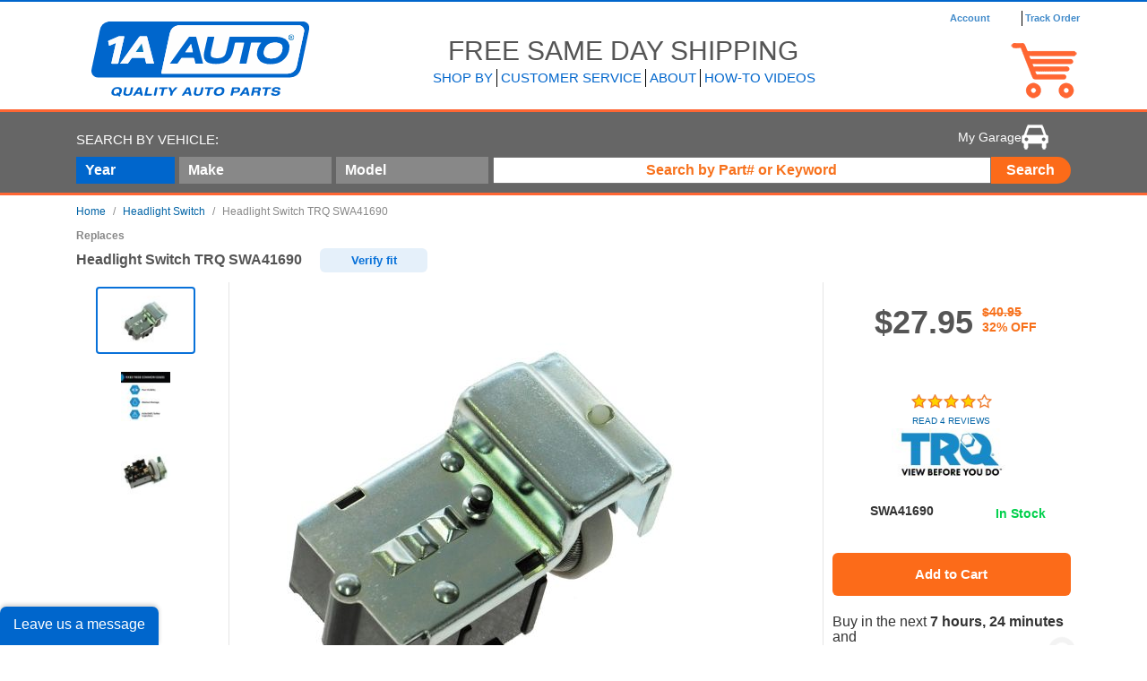

--- FILE ---
content_type: text/html;charset=UTF-8
request_url: https://www.1aauto.com/headlight-switch-diy-solutions-bss00678/i/1azhs00225
body_size: 86720
content:
<!DOCTYPE HTML>
<html class="no-js" lang="en" xmlns="http://www.w3.org/1999/xhtml">
<head>

<!--essential-->
    <meta charset="utf-8"/>
    
    <meta name="viewport" content="width=device-width initial-scale=1.0"/>

<!--preload-->
    <link rel="preload" as="image" href="//edge.1aauto.com/partimage/ZHS/1AZHS00225/efbf725413f942edbff199a7ddd3026a_235.jpg" type="image/jpeg" fetchpriority="high">
    <link rel="preload" href="https://www.1aauto.com/ymm-data/ymm.json.gz" as="fetch" crossorigin>

    <link rel="preconnect" href="https://fonts.googleapis.com">
    <link rel="preconnect" href="https://fonts.gstatic.com" crossorigin>
    <link rel="preconnect" href="https://www.google.com">
    <link rel="preconnect" href="https://www.gstatic.com" crossorigin>

    <!--    other metatags-->
    
    
    <link href="https://www.1aauto.com/headlight-switch-trq-swa41690/i/1azhs00225" rel="canonical"/>
    <title>Headlight Switch TRQ SWA41690</title>
    
    <meta name="description" content="Order your Headlight Switch - today at 1AAuto.com. Up To 50% Off Prices EveryDay! Get Fast & Free Shipping On Premium Quality Parts. Shop Now & Save!"/>
    <meta name="author" content="1A Auto"/>
    <meta name="contextPath"/>
    <meta name="format-detection" content="telephone=no">

<!--    favicon and manifest-->
    
    <link rel="apple-touch-icon" href="//content.1aauto.com/img/favicon/apple-icon.png"/>
    <link rel="apple-touch-icon" sizes="57x57" href="//content.1aauto.com/img/favicon/apple-icon-57x57.png"/>
    <link rel="apple-touch-icon" sizes="60x60" href="//content.1aauto.com/img/favicon/apple-icon-60x60.png"/>
    <link rel="apple-touch-icon" sizes="72x72" href="//content.1aauto.com/img/favicon/apple-icon-72x72.png"/>
    <link rel="apple-touch-icon" sizes="76x76" href="//content.1aauto.com/img/favicon/apple-icon-76x76.png"/>
    <link rel="apple-touch-icon" sizes="114x114" href="//content.1aauto.com/img/favicon/apple-icon-114x114.png"/>
    <link rel="apple-touch-icon" sizes="120x120" href="//content.1aauto.com/img/favicon/apple-icon-120x120.png"/>
    <link rel="apple-touch-icon" sizes="144x144" href="//content.1aauto.com/img/favicon/apple-icon-144x144.png"/>
    <link rel="apple-touch-icon" sizes="152x152" href="//content.1aauto.com/img/favicon/apple-icon-152x152.png"/>
    <link rel="apple-touch-icon" sizes="180x180" href="//content.1aauto.com/img/favicon/apple-icon-180x180.png"/>
    <link rel="icon" type="image/png" sizes="36x36" href="//content.1aauto.com/img/favicon/android-icon-36x36.png">
    <link rel="icon" type="image/png" sizes="48x48" href="//content.1aauto.com/img/favicon/android-icon-48x48.png">
    <link rel="icon" type="image/png" sizes="72x72" href="//content.1aauto.com/img/favicon/android-icon-72x72.png">
    <link rel="icon" type="image/png" sizes="96x96" href="//content.1aauto.com/img/favicon/android-icon-96x96.png">
    <link rel="icon" type="image/png" sizes="144x144" href="//content.1aauto.com/img/favicon/android-icon-144x144.png">
    <link rel="icon" type="image/png" sizes="192x192" href="//content.1aauto.com/img/favicon/android-chrome-192x192.png">
    <link rel="icon" type="image/png" sizes="256x256" href="//content.1aauto.com/img/favicon/android-chrome-256x256.png">
    <link rel="icon" type="image/png" sizes="32x32" href="//content.1aauto.com/img/favicon/favicon-32x32.png"/>
    <link rel="icon" type="image/png" sizes="16x16" href="//content.1aauto.com/img/favicon/favicon-16x16.png"/>
    <link rel="manifest" href="/img/favicon/site.webmanifest"/>
    <link rel="mask-icon" href="//content.1aauto.com/img/favicon/safari-pinned-tab.svg" color="#0066cc"/>
    <meta name="msapplication-TileColor" content="#ffffff"/>




<!--    CSS above the fold-->
    
    
        <style id="header-crp" type="text/css"> #desktop-header{padding-left:0;padding-right:0;text-transform:uppercase}header .blue-divisor{height:2px}#my-accounts{width:50px;float:left;height:45px;padding:0 6px 0 6px;text-transform:none;color:#06c;margin-top:2px}#onea-header #site-navigation-section .nav-menu a span:hover,#onea-header #site-navigation-section .nav-menu a:hover{text-decoration:none}.nav-menu-vid{color:#06c;background-color:#fff!important;width:135px!important}.opacity-nav{background-color:rgba(255,255,255,.7)!important}#inner-top-section{min-height:65px}#inner-bottom-section,#inner-top-section{justify-content:space-between}#onea-header{height:110px;margin:0 auto}.main-header-section{width:300px}#onea-header #main-navigation-section{width:740px;height:80px}#onea-logo-head{width:100%}#onea-header #free-shipping-head-text{width:430px;font-size:30px;margin-left:8px;align-items:flex-end;padding-bottom:12px;white-space:nowrap;color:#555;line-height:17px}#onea-header #icons-header{display:flex;justify-content:space-between;width:80px;height:56px;margin-left:auto}#onea-header #icons-header #icon-chat{margin-top:2px}#onea-header #icons-header .icon-header img{height:33px}#onea-header #icons-header #icon-chat.icon-header img{height:30px}#onea-header #account-section{margin-left:8px;width:150px;font-size:11px;font-weight:600;color:#06c;text-transform:none}#onea-header #site-navigation-section{margin-left:8px}#onea-header #site-navigation-section li{cursor:pointer}#onea-header #site-navigation-section nav>ul>li{height:auto}#header-cart-icon{display:block;position:absolute;top:-35px;right:5px}#onea-header #cart-wrapper{width:80px;position:relative}#onea-header #cart-wrapper img.header-cart-icon{width:100%;margin:-45px 0 0 -15px}#onea-header #cart-wrapper div.product-in-cart img{margin-left:12px}#onea-header #main-navigation-section #inner-top-section #account-section #my-accounts #my-account-options{box-shadow:1px 1px 2px #888;width:137px;margin-left:-15px;position:absolute;z-index:3;background-color:#fff}#onea-header #main-navigation-section #inner-top-section #account-section #my-accounts #my-account-options ul li{margin:4px 10px 0 10px}#onea-header #main-navigation-section #inner-top-section #account-section #my-accounts #my-account-options ul{margin:0}#onea-header #main-navigation-section #inner-top-section #account-section #my-accounts #my-account-options a{font-size:13px;text-decoration:none;text-align:left}#onea-header #main-navigation-section #inner-top-section #account-section #my-accounts #my-account-options a div{height:24px}#onea-header #main-navigation-section #inner-top-section #account-section #my-accounts #my-account-options a#my-account-link div{border-bottom:gray 1px solid}.acc-sh{visibility:hidden;opacity:0}.acc-m:hover .acc-sh{visibility:visible;opacity:1}#account-section a:hover{text-decoration:none}.new-header-menu-bar{padding:0 4px!important;float:left!important;font-size:15px!important;border-right:1px solid #000!important;border-radius:0!important;height:20px!important;min-height:0!important;line-height:20px!important;text-transform:uppercase!important;font-weight:400!important}#nav-how-to-videos{border-right:0!important}#header-track-order-link,#my-accounts{padding:0;width:100%;max-width:75px;float:left;color:#06c;margin-top:0}#onea-header #my-accounts{margin-right:5px}#onea-header #header-track-order-link{padding-left:3px;max-width:70px;border-left:1px solid #000}#icon-expert-usa{width:82px}#icon-expert-usa .plainLinkText,#icon-how-to-videos .plainLinkText{color:#666;flex-direction:column;align-items:center;justify-content:center;display:none}#icon-expert-usa .header-icons-title-small{left:-2px}.header-icons-title-big{margin:0;font-size:12px}.header-icons-title-small{margin:0;font-size:8px;line-height:10px}#onea-header-home-link{width:300px;text-align:center;padding:12px 0 0 7px}#video-header-grid-left #onea-header-home-link{padding:0}#onea-logo-head{max-width:243px;width:100%}#account-section,#header-track-order-link,#my-accounts{height:17px}#onea-header #my-cart{height:0}#onea-header #mini-cart{margin-top:15px;margin-left:-175px}#mini-cart-proceed-to-checkout-button{width:220px;margin:0 auto}#site-navigation-section #nav-top-ul{display:flex;margin:0}.plainLinkText{text-decoration:none;display:block;padding:5px 0 5px 0;color:#0063a6}.plainLinkText:hover{text-decoration:none}.plainLinkText:active{text-decoration:none}#cart-style{font-size:18px;margin:0!important;background:0 0;padding:0;text-align:center;width:auto;height:15px}#cart-style.dropdown-toggle::after{display:none!important}#qty-circle{background-color:#06c;border-radius:50%;width:30px;height:30px;margin-top:-70px;z-index:2;position:absolute;top:21px;left:17px;display:flex;align-items:center;justify-content:center}.mini-cart-menu{position:relative}#mini-cart{margin-left:-104px;min-height:200px;width:335px;position:absolute;z-index:101;background:none repeat scroll 0 0 #fff;padding-bottom:20px;border:2px solid #0063a6}#mini-cart ul{padding:15px 15px 0;float:left}#mini-cart-product-image{float:left;margin-right:25px}#mini-cart-product-details{float:left;width:220px}#mini-cart-product-details span{color:grey;font-weight:700;text-transform:capitalize}.mini-view-cart{border-top:1px solid #0063a6;float:left;margin-bottom:15px;padding-top:12px;width:100%}#mini-cart .product-row{float:left;margin-bottom:20px}.mini-view-button input[type=button]{font-size:14px;width:260px}#header-cart-promo-bottom{font:normal 11px Arial,sans-serif;text-transform:capitalize;margin-top:4px}#my-account,#track-orders{width:125px;float:left;height:45px;padding:0 6px 0 6px}#track-order{width:80px;float:left;height:15px;padding:0 6px 0 2px;text-transform:none;color:#06c;border-left:2px;border-left:solid;border-width:2px;border-color:#000;margin-top:2px;margin-left:5px}#my-accountlog{width:50px;float:left;height:45px;padding:0 6px 0 6px;text-transform:none;color:#f63;margin-top:2px}#my-account{border-left:1px solid #00408b;line-height:45px;width:110px}#track-orders span{display:block;margin:.75em 0 .5em 3.75em;float:left}#my-cart{height:81px;border-top:1px solid #fff;display:block;position:relative}#my-cart>i{position:absolute;top:0;bottom:0;margin:auto;left:18px}#my-cart>div{margin-left:2.5em;font-size:11px}#my-cart>div strong{font-size:13px}.cart-item-qty{display:flex;margin:0;position:absolute;right:0;top:1px;width:15px;height:15px;align-items:center;justify-content:center}.icon-onea-video-37x37{background-position:-368px -292px;width:37px;height:37px}.icon-onea-expert-37x37{background-position:0 -331px;width:37px;height:37px}#nav-customer-service+.dropdown-menu,#nav-shop-by+.dropdown-menu,#nav-why-1a-auto+.dropdown-menu{overflow:visible}nav>ul>li{float:left;height:45px}nav>ul>li.dropdown.dropdown-lg a.dropdown-toggle{height:45px;line-height:45px}nav>ul>li>a.link{line-height:45px;display:block;padding:0 20px;height:45px}nav ul.dropdown-menu>li>a>i{position:absolute;top:0;bottom:0;left:45%;margin:auto}nav .dropdown:hover ul.dropdown-menu{display:block;padding-top:0}nav .nav-flyout-wrapper{position:absolute;left:100%;display:none}.nav-flyout-wrapper .link{margin:1em 0;display:block}.nav-flyout-wrapper ul{width:230px}.nav-flyout-wrapper .featured-categories{display:inline-block;column-count:2}#shop-by-tools-accessories .featured-categories{column-count:1}.all-makes,nav .featured-categories{width:500px;margin-bottom:2rem}nav .featured-categories li{display:flex;align-items:center}nav .featured-categories li>img{float:left}nav .featured-categories li>.link{margin:0}nav .featured-categories .link{margin:0;display:inline}nav .featured-categories .link2{display:block}nav .featured-categories li .img-sq-s{display:inline}nav .featured-categories li .img-sq-s>img{margin:0}nav .featured-brands{width:500px;margin-bottom:0}nav .featured-brands li{width:240px;margin:10px 20px 0 0;float:left;height:25px}nav .featured-brands li.last{margin-right:0}nav .featured-brands li>img{float:left}nav .featured-brands li>.link{margin:0}nav .featured-brands .link{margin:0;display:inline}nav .featured-brands-wrapper{margin-left:0}nav .featured-brands .link2{display:block}nav .featured-brands li .img-sq-s{display:inline}nav .featured-brands li .img-sq-s>img{margin:0}.submenu-option:hover .nav-flyout-wrapper{display:inline-block;background:#fff;top:0;padding:1rem;border:2px solid #06c;box-shadow:7px 7px 7px 0 rgba(0,0,0,.3)}#braintree-checkout #nav-top-ul{opacity:0}#braintree-checkout #icon-expert-usa,#braintree-checkout #icon-how-to-videos{min-width:49px;min-height:74px;display:block}#braintree-checkout #icon-expert-usa .header-clickeable-icon,#braintree-checkout #icon-how-to-videos .header-clickeable-icon{display:none}#braintree-checkout #gray-search-bar-wrapper{display:none!important}#braintree-checkout header{border-bottom:5px solid #f63;margin:0 0 5px 0}#mobile-ymm-model-search-trigger{width:100%;margin:5px 15px 10px 15px;background:#06c;color:#fff;font-weight:600;font-size:14px;border:0;display:flex;align-items:center;justify-content:space-between}#mobile-ymm-model-search .svg-cross-x,#mobile-ymm-model-search .svg-cross-y{stroke:#fff}#modal-header-ymm-selector{width:100%;margin:0 0 1px 0}#mobile-ymm-model-search-form{flex-wrap:wrap}#modal-header-ymm-selector .dropdown{width:100%}#modal-header-ymm-selector .dropdown-toggle{padding:0 10px;width:100%;height:42px;display:flex;align-items:center;justify-content:space-between}#modal-header-ymm-selector .dropdown a .chevron-svg-icon{transform:scale(.6)}#modal-header-ymm-selector .dropdown a .chevron-svg-icon polygon{stroke:#fff}#modal-picker-make{margin:0 1px}#mobile-ymm-model-search-form-submit{width:100%;height:42px}.nav-menu-drop .btn{padding:6px 12px!important;font-weight:400!important;text-transform:capitalize;display:inline-block}#mobile-header-close-ymm-window{display:none!important}@media (max-width:1199px){#onea-header #mini-cart{margin-left:-242px}}@media (max-width:999px){#nav-cart-item-count{width:20px;height:20px;border-radius:20px;background:#f7711c;border:2px solid #fff;position:absolute;top:-5px;right:-8px;text-align:center;color:#fff;line-height:17px;font-weight:700;font-size:12px}}@media (max-width:991px){#desktop-header,#onea-header{max-width:100%;position:relative}#new-site-banner{width:100%}#cart-header{top:-50px;background:#fff;padding:10px 0 0 0}#cart-header h1{text-align:center;width:100%;font-size:20px}#onea-logo-head{max-width:80%;width:187px}#onea-header-home-link{padding:0;width:300px}#main-navigation-section{display:none}#onea-header{margin:0;height:auto;position:-webkit-sticky;position:sticky;top:0;z-index:12;background-color:#fff;box-shadow:0 2px 12px rgba(0,0,0,.08)}#onea-header .main-header-section{width:100%;align-items:center;justify-content:space-around;padding:0}.header-mobile-element{width:80px;height:73px;display:flex;align-items:center;justify-content:center}#mobile-header-icon{display:block;transform:scale(.7)}#header-searchbar-wrapper{display:none!important}.mobile.navbar ul{display:flex;justify-content:space-between}.mobile.nav.navbar-nav li{margin:0}}@media (max-width:767px){#onea-header-home-link{width:200px;display:flex;justify-content:center}}@media (min-width:1200px){#onea-header #free-shipping-head-text{margin-left:130px;width:auto}#onea-header #site-navigation-section{margin-left:109px}#onea-header #account-section{margin-left:75px}}@media (min-width:992px){#onea-header #main-navigation-section{width:100%;height:auto}#mobile-ymm-model-search{display:none}.responsive-header .header-mobile-element{display:none}.only-mobile-header .main-header-section{width:100%;align-items:center}}#banner-con{text-align:center;display:flex}#new-site-banner{top:0;left:auto;display:inline-block;width:100%;margin:0}#new-site-banner.expanded{height:230px}#new-site-banner .link{display:block}#new-site-banner .no-link{line-height:35px;display:block}#new-site-banner+header{position:absolute;top:60px;left:0;right:0}#new-site-banner.expanded+header{margin-top:235px}#new-site-banner form{display:none}#new-site-banner.expanded form{display:block;padding:10px 20px;background:#e7e7e7;border:1px solid #ccc}#new-site-banner form [type=email]{width:50%;display:block;margin-bottom:5px}#new-site-banner form textarea{width:100%;display:block;height:60px;padding:0;margin-bottom:5px}#new-site-banner form [type=submit]{width:120px;margin-left:auto;border-radius:0;display:block}#new-site-banner.expanded #new-site-feedback>form{display:block}#new-site-banner .alert{height:29px;line-height:29px;padding:0 6px;margin:5px 0}#new-site-banner .banner-left{float:left;width:50%}#new-site-banner .banner-right{float:right;width:50%;min-width:25%}#new-site-banner a{word-break:keep-all}#new-site-banner #new-site-feedback.link{padding:5px;line-height:1.5em;text-align:center;color:#fff;font-size:16px}#new-site-feedback.no-link{text-align:center;color:#fff;padding:0 20px;font-size:16px}#site-feedback-popup,#site-feedback-popup-backdrop{display:none}#site-feedback-popup-backdrop{position:fixed;background:#666;opacity:.9;z-index:9999;width:100%;height:100%;top:0;left:0}#site-feedback-popup{position:fixed;margin:auto;top:20%;left:0;right:0;width:500px;z-index:9999;padding:20px;background:#fff;border:1px solid #555}#site-feedback-popup a.close{position:absolute;top:6px;right:15px;color:#888}#site-feedback-popup form{margin:15px 0;background:#fff}#site-feedback-popup form textarea{width:100%;margin-bottom:10px;height:80px}#site-feedback-popup form input{width:50%;margin-bottom:10px}#site-feedback-popup h2{margin:5px 0;font-size:18px;font-weight:400;text-transform:capitalize;color:#555;border-bottom:1px solid #ddd;padding:0 0 4px}#site-feedback-popup .alert{display:none}svg{overflow:hidden;vertical-align:middle}.go-to-my-cart-link,.not-empty-cart{display:flex;width:38px}.go-to-my-cart-link{position:relative}#cart-qty-counter-mobile{font-size:12px;color:#fff}.m-auto{margin:auto!important}.capitalize{text-transform:capitalize!important}#onea-header-nav-menu-shop-by h6{margin-top:0}@media (max-width:991px){.header-mobile-element{width:120px}}.flex-box{display:flex}.dropdown-menu{position:absolute;top:100%;left:0;z-index:1000;display:none;float:left;min-width:100%;padding:.5rem 0;margin:.125rem 0 0;font-size:1rem;color:#212529;text-align:left;list-style:none;background-color:#fff;background-clip:padding-box;border:1px solid rgba(0,0,0,.15);border-radius:.25rem}.dropdown-menu{background-color:#fff;border:0;margin:0;max-height:302px;overflow:auto;box-shadow:0 0 5px 0 rgba(0,0,0,.3)}#header-track-order-link,#my-accounts{padding:0;width:100%;max-width:75px;float:left;color:#06c;margin-top:0;display:flex;align-items:center} </style>
        <style id="search-crp" type="text/css"> .header-mobile-menu-close{width:80px}@media (min-width:992px){header{height:122px}}#onea-header{margin:0;height:auto;position:-webkit-sticky;position:sticky;top:0;z-index:15;background-color:#fff}.orange-divisor{width:100%;height:3px;margin:0;border:0;background-color:#f63}.orange-placeholder::-webkit-input-placeholder{color:#f7711c;font-weight:600;opacity:1}.search-placeholder::-webkit-input-placeholder{font-weight:400;font-family:Arial,Helvetica,sans-serif;color:#888;font-size:16px}#header-searchbar-wrapper{width:100%;background-color:#666;margin:0 0 10px 0}#header-searchbar{display:flex;text-align:left;text-transform:none}#header-searchbar-ymm-selector{width:470px;flex-direction:column}#header-searchbar-ymm-dropdowns{clear:both}#header-search-options-garage,#header-search-type-submit-form,#header-searchbar-labels #nav-ymm-garage,#header-searchbar-ymm-dropdowns #vehicle-picker-make,#header-searchbar-ymm-dropdowns #vehicle-picker-model,#header-searchbar-ymm-dropdowns #vehicle-picker-year{position:relative}#header-search-type-submit-form{display:flex;align-items:center}#header-searchbar-labels{height:20px;margin-top:20px;margin-bottom:10px}#header-search-options-garage{float:right}#header-search-options-garage #nav-ymm-garage .dropdown-menu{top:30px;left:-100px}#header-search-options #nav-ymm-garage{width:250px;text-align:right}.btn.header-nav-search-submit{height:30px;width:100px}#site-search-input,.header-search-input#q{text-align:center;width:100%;padding:0 5px;height:30px;color:#f7711c;font-weight:600;font-size:16px;box-sizing:border-box}#site-search-results-container{border:2px solid #0063a6;position:absolute;top:100%;left:0;background:#fff;z-index:999;margin-top:1px}.set-to-center{margin:0 auto}#header-search-options-garage #nav-ymm-garage a{font-size:14px}#header-searchbar-ymm-dropdowns .ymm-option{width:110px;text-align:left;margin-right:5px}#nav-ymm-garage>a{display:block;text-overflow:ellipsis;white-space:nowrap;overflow:hidden;padding:0 25px 0 5px}#header-search-options-and-submit{width:100%}#header-searchbar-labels #clear-recent-vehicles{margin:0;line-height:1;font-size:15px;font-weight:400}#header-search-type-submit-form #search-autocomplete-wrapper .suggestions-col{width:500px;box-shadow:0 6px 12px rgba(0,0,0,.175)}#header-search-type-submit-form #search-autocomplete-wrapper{border:0}#header-search-type-submit #search-autocomplete-suggested-products li a{color:#06c!important;font-weight:600}#header-search-type-submit #search-autocomplete-suggested-products li a:hover{background-color:#06c;text-decoration:none;color:#fff!important}#header-search-options-garage #nav-ymm-garage .dropdown-menu{width:auto;text-align:center}#header-searchbar-ymm-dropdowns #vehicle-picker-make,#header-searchbar-ymm-dropdowns #vehicle-picker-model{width:170px}#header-search-options{height:20px;margin:14px 0 16px 0}#search-bar-clear-button{margin-left:132px}#clear-recent-vehicles{color:#fff}#ymm-menu .dropdown-toggle[disabled],#ymm-menu li[disabled=disabled] .dropdown-toggle{background-color:#888}#ymm-menu .dropdown-toggle{height:30px;line-height:30px;color:#fff;font-weight:700;border-radius:0;background-color:#06c;border:none;padding:0 10px}.btn.header-nav-search-submit{border-radius:0 25px 25px 0}#garage-items-list{padding:8px 12px}#sidebar-wrapper ul,#sidebar-wrapper-sub ul{margin:0;list-style-type:none;padding:0;font-size:14px}#sidebar-wrapper ul li,#sidebar-wrapper-sub ul li{margin:0;padding:0;font-size:14px}#popular-categories-list .popular-categories .categories-link{white-space:nowrap;overflow:hidden;text-overflow:ellipsis}.openNavBarSubMenu{color:#333!important;border-bottom:0;padding:2px 5px;font-weight:400;font-size:14px;line-height:inherit;text-decoration:none;opacity:.7}#sidebar-wrapper ul li a,#sidebar-wrapper-sub ul li a{display:block;color:#333!important;border-bottom:0;padding:2px 5px;font-weight:400;font-size:14px;line-height:inherit;text-decoration:none;opacity:.7}#popular-categories-list li.divider,#sidebar-wrapper ul li.divider{color:#555;margin:10px 20px;border-bottom:1px solid #ddd}#sidebar-wrapper .sidebar-nav li,#sidebar-wrapper-sub .sidebar-nav-sub li{text-indent:0;padding:0 10px;margin:0 0 1px 0}#sidebar-wrapper .sidebar-nav li:last-child{margin-bottom:100px}#sidebar-wrapper .header-search-input{margin:0;height:30px}#wrapper.toggled.subMenu #sidebar-wrapper-sub{width:250px}#sidebar-wrapper-sub{top:0;height:100%;z-index:1000005;position:fixed;left:250px;width:0;margin-left:-250px;overflow-y:auto;-webkit-transition:all .5s ease;-moz-transition:all .5s ease;-o-transition:all .5s ease;transition:all .5s ease;-webkit-box-shadow:5px 0 3px 0 rgba(0,0,0,.75);-moz-box-shadow:5px 0 3px 0 rgba(0,0,0,.75);box-shadow:5px 0 3px 0 rgba(0,0,0,.75)}.go-back-nav{width:100%;text-align:right;color:#fff;margin-top:25px;opacity:.7;text-transform:uppercase}.go-back-sidenav{display:flex;align-items:center;justify-content:flex-end}.sidebar-nav svg{left:15em;top:16px;margin:auto}.go-back-sidenav .chevron-svg-icon{transform:rotate(90deg);color:#fff;opacity:.7;margin-top:0}.sidebar-flex .chevron-svg-icon{transform:rotate(270deg);color:#888;opacity:.7}.go-back-sidenav .chevron-svg-icon polygon{stroke:#efe7e7;stroke-width:3}.sidebar-flex .chevron-svg-icon polygon{stroke:#efe7e7;stroke-width:3}.sidebar-flex{display:flex;justify-content:space-between}#sidebar-wrapper .sidebar-flex span{margin:auto 0}.popular-categories{top:40px}#sidebar-wrapper ul li .open-nav-bar-sub-menu{width:100%;display:flex;height:36px;background-color:#fff;justify-content:space-between}#sidebar-wrapper ul li .open-nav-bar-sub-menu svg{opacity:1}@media (max-width:991px){#side-nav-search-form .typeahead-container{width:100%;top:calc(100% + 13px)}.header-search-input#q{text-align:inherit;width:100%;padding:0 5px;height:48px;font-weight:400;color:#888;box-sizing:border-box;border:#ddd 1px solid;border-radius:5px;position:absolute;font-size:16px}.header-search-input#q::placeholder{font-weight:400;font-family:Arial,Helvetica,sans-serif;color:#888}#side-nav-search-form>button{z-index:10;background-color:transparent;top:6px;right:1px;position:absolute}.typeahead-container .btn.btn-link{color:#888;font-weight:400;font-size:16px}#sidebar-wrapper-sub{background-color:#fff;top:auto}.go-back-sidenav span{color:#888;margin-top:3px}}.dropdown{margin-bottom:12px}#my-garage-vehicles .oneaDropdown .dropdown-toggle,#newsLetterFull .oneaDropdown .dropdown-toggle,.dropdown-toggle,.dropdown-wrapper .oneaDropdown .dropdown-toggle,.home-mobile-ymm .oneaDropdown .dropdown-toggle{width:100%;min-width:initial;font-size:16px;display:flex;align-items:center;justify-content:space-between;position:relative;padding:0 10px;white-space:nowrap;overflow:hidden;text-overflow:ellipsis;background-color:#06c;color:#fff;color:var(--dd-default-color-secondary);outline:0;border:none;font-weight:700}#my-garage-vehicles .oneaDropdown[disabled] .dropdown-toggle,#newsLetterFull .oneaDropdown[disabled] .dropdown-toggle,.home-mobile-ymm .oneaDropdown[disabled] .dropdown-toggle{background:#ececec;color:#b0b0b0;opacity:1}#video-ymm-static.clear-ymm .oneaDropdown>button.dropdown-toggle{margin:0 0 0 5px;padding:0;justify-content:center;font-weight:400}@media (max-width:767px){.oneaDropdown .dropdown-menu{width:100%}}#ymm-menu{margin-bottom:10px}#sidebar-wrapper{z-index:11;position:fixed;left:250px;width:0;height:100%;margin-left:-250px;overflow-y:auto;background:#fff;-webkit-transition:all .5s ease;-moz-transition:all .5s ease;-o-transition:all .5s ease;transition:all .5s ease;-webkit-box-shadow:5px 0 3px 0 rgba(0,0,0,.75);-moz-box-shadow:5px 0 3px 0 rgba(0,0,0,.75);box-shadow:5px 0 3px 0 rgba(0,0,0,.75)}#sidebar-wrapper-sub{top:auto;height:100%;z-index:1000005;position:fixed;left:250px;width:0;margin-left:-250px;overflow-y:auto;-webkit-transition:all .5s ease;-moz-transition:all .5s ease;-o-transition:all .5s ease;transition:all .5s ease;-webkit-box-shadow:5px 0 3px 0 rgba(0,0,0,.75);-moz-box-shadow:5px 0 3px 0 rgba(0,0,0,.75);box-shadow:5px 0 3px 0 rgba(0,0,0,.75)}#search-bar-label{display:flex;align-items:center}.dropdown-toggle::after{display:none!important}#nav-ymm-garage .dropdown-toggle{margin-bottom:0;width:fit-content;display:flex!important;background:0 0;height:28px;padding:0 25px 0 5px;border-radius:0;color:#fff;font-size:14px;gap:5px;border:0}#header-search-options #nav-ymm-garage{width:fit-content;text-align:right} </style>
    
    <style id="pdp-crp" type="text/css"> body,button,input,select,textarea{font-family:arial,Helvetica,sans-serif;-moz-osx-font-smoothing:grayscale;-webkit-font-smoothing:antialiased}.flex-box{display:flex}.flex-box-column{flex-direction:column}.flex-super-center{align-items:center;justify-content:center}.flex-vertical-centered{align-items:center}.flex-space-between{justify-content:space-between}.btn-link{background-color:transparent;border:0;font-weight:400;color:#428bca;cursor:pointer;border-radius:0}.product-details .in-cart{width:235px}.guaranteed-fit{font-size:14px;color:#555;font-weight:700;margin:5px 0;height:33px}.guaranteed-fit b{color:#00d04c}.guaranteed-fit .icon-onea-quality-33x33{transform:scale(.6);padding-right:27px;display:block}.icon-onea-quality-33x33{background-position:-72px -331px;width:33px;height:33px}.change-vehicle{width:120px;height:27px;background:#e5f0fa;border-radius:6px;flex:none;order:1;flex-grow:0;font-family:Arial;font-weight:700;font-size:13px;line-height:18px;color:#0871d9;margin-left:16px;border-style:none}.change-vehicle-mb{background-color:#fff;display:inline-flex;margin:10px auto;border:solid #fc6b19;padding:10px;border-radius:5px;width:100%;padding:20px 5px}.change-vehicle-mb .bi-car-front{float:left;background:#e5f0fa;color:#0871d9;border-radius:15px}.change-vehicle-mb .guaranteed-text{text-align:center;color:#0871d9;font-weight:600;font-size:14px;background:0 0;padding:0}.change-vehicle-mb .add-vehicle{font-size:14px;font-weight:600;text-decoration-line:underline;color:#fc6b19;background:0 0;padding:0}.onea-carousel-container{display:flex;flex-wrap:nowrap}.onea-carousel-container .onea-carousel-body{overflow:auto}.onea-carousel-container .onea-carousel-element{display:flex;align-items:center;justify-content:center;flex-shrink:0;flex-grow:0;height:75px;width:60%}.onea-carousel-container.onea-carousel-vertical{flex-direction:column}.onea-carousel-container.onea-carousel-vertical .onea-carousel-control{width:100px}.onea-carousel-container.onea-carousel-vertical .onea-carousel-body{display:flex;flex-direction:column;flex-wrap:nowrap;height:300px}#sidebar-wrapper-sub{z-index:1000;position:fixed;left:250px;width:0;height:100%;margin-left:-250px;overflow-y:auto;background:#0065a5}#edd-data-container{text-align:left;margin-top:20px}#brand-stock-info{display:flex;margin:10px auto;height:52px}#brand-number-label{margin:0 auto;display:flex;align-items:center;justify-content:center;width:50%;font-weight:600;font-size:14px}#in-stock-label{font-weight:600;font-size:14px;margin:5px auto 0 auto;display:flex!important;align-items:center;justify-content:center;text-transform:capitalize;color:#00d04c;width:50%}#brand-image-container{position:absolute}#brand-image-container img{max-height:40px;max-width:100px;margin-left:-40px}#brand-image-container-oos img{max-height:80px}#brand-image-container-oos{display:flex;justify-content:flex-start}.shipping-time-product{font-size:12px;color:#000;display:block;margin:0 0 10px 0}.btn.add-to-cart-button,.btn.in-cart{text-transform:none}#best-option-label .ship-option-indicator,#edd-expedited-date,#free-option-label .ship-option-indicator{color:#2db05d;font-weight:600}#edd-po-link{text-decoration:underline}#edd-mobile-info{line-height:1}.load-spinner{display:inline-block;position:absolute;top:-8px;right:-5px}#edd-popup{display:none;opacity:0}#shadow-bg{display:none;opacity:0}.edd-zipbox-text{color:#000;font-size:12px}#edd-city-zip,#mobile-edd-location{color:#000;font-weight:700}.edd-zipbox-link{color:#06c;font-size:12px}#shipping-warning-message{font-size:12px;color:#000;display:block;margin:0 0 6px 0}#notify-me-btn-modal{display:flex;flex-direction:row;justify-content:center;align-items:center;padding:0 16px;position:static;width:100%;height:48px;left:0;top:78px;background:rgba(0,102,204,.1);border-radius:6px;color:#06c}#notify-me-btn{margin-top:22px;display:flex;flex-direction:row;justify-content:center;align-items:center;padding:0 16px;position:static;width:100%;height:48px;left:0;border-radius:6px}.out-stock{font:inherit;font-weight:700;font-size:14px;text-transform:uppercase;text-align:left;color:#888;margin:0}div#oos-price{display:block;margin:12px 0}.out-of-stock{padding:20px;margin:15px 0}#oos-price{text-align:left}#oos-price>span{font:inherit;font-weight:700;font-size:28px;color:#888}.oos-desc-name{color:#888;font:inherit;font-size:14px}.oos-desc-value{color:#000;font:inherit;font-size:14px}.oos-desc-brand{color:#06c}#qualifier-oos-link{font:inherit;font-size:14px}#pdp-cart-and-shipping{border:0;width:100%}.description-wrapper{margin:16px 0}.vertical-centered{display:flex;align-items:center}#notifyme-email{padding:0 12px;position:static;height:48px;left:0;top:0;border:1px solid #ddd;box-sizing:border-box;border-radius:6px;font-weight:400;margin:10px 0 -6px 0}#notifyme-email::placeholder{text-align:left;font:inherit;font-size:16px;color:#888}.gray-border-container{border:1px solid #e5e5e5;padding:20px;border-radius:10px}button#notify-me-btn-modal span{white-space:pre-wrap}@media (max-width:991px){.gray-border-container{border:none;padding:0}#oos-price>span{color:#888}.cart-info{padding:0;text-align:center}}.text-center.brand-img.d-block.d-lg-none{height:60px;margin:0 14px}.text-center.brand-img div img{aspect-ratio:attr(width)/attr(height);height:auto;width:100%}#no-edd-ui{font-size:13px}#ground-estimated-days{color:#2db05d}.btn,.text-center{text-align:center}#breadcrumb a,.capitalize,form.notify-me button{text-transform:capitalize}.btn-blue{background-color:#0065a5;color:#fff}.product-images .img-responsive{display:block;height:auto;max-width:100%;width:initial}.btn,img{vertical-align:middle}.sidebar-nav li a,a{text-decoration:none}body,button,input,select,textarea{margin:0}body{color:#333;background-color:#fff;overflow-x:hidden}a{background:0 0;color:#428bca}h1{margin:.67em 0}hr{height:0;-moz-box-sizing:content-box;box-sizing:content-box;margin-top:20px;margin-bottom:20px;border:0;border-top:1px solid #eee}img{border:0;image-rendering:-webkit-optimize-contrast}button,select{text-transform:none}.product-details .pricing-info,h6{text-transform:uppercase}button{-webkit-appearance:button}*,:after,:before{-webkit-box-sizing:border-box;-moz-box-sizing:border-box;box-sizing:border-box}.img-responsive{display:block;height:auto;max-width:100%}.dropdown,.glyphicon{position:relative}h1,h2,h3,h4,h5,h6,ul{margin-bottom:10px}p{margin:0 0 10px}h1,h2,h3,h4,h5,h6{font-weight:500;line-height:1.1;color:inherit}h1,h2,h3{margin-top:20px}h1{font-size:36px}h2{font-size:30px}h6{font-size:12px}ul ul{margin-bottom:0}#bundle-row,#pdp-tabs-row{flex:1 0 auto}label{margin-bottom:5px;font-weight:700}.btn{cursor:pointer;-webkit-user-select:none;-moz-user-select:none;-ms-user-select:none;-o-user-select:none;user-select:none;padding:6px 12px;margin-bottom:0;font-size:14px;line-height:1.428571429;white-space:nowrap;background-image:none;border:1px solid transparent;border-radius:4px}.cf:after,.cf:before,.nav:after,.nav:before,.navbar:after,.navbar:before{content:" "}.dropdown-menu{display:none}#wrapper{padding-left:0}#sidebar-wrapper{z-index:1000;position:fixed;left:250px;width:0;margin-left:-250px;overflow-y:auto;background:#0065a5;-webkit-box-shadow:5px 0 3px 0 rgba(0,0,0,.75);-moz-box-shadow:5px 0 3px 0 rgba(0,0,0,.75);box-shadow:5px 0 3px 0 rgba(0,0,0,.75)}#page-content-wrapper{width:100%;padding:0}.sidebar-nav{position:absolute;top:0;width:250px;margin:0;padding:0;list-style:none}.nav,ol,ul{list-style:none}.sidebar-nav li{text-indent:20px;line-height:40px}.sidebar-nav li a{display:block;color:#999}.cf:after,.cf:before{display:table}#breadcrumb{color:#888;display:flex;flex-direction:row;align-items:center;flex-wrap:wrap;margin-bottom:10px;font-size:12px}#breadcrumb a{color:#0063a6;font-size:12px;line-height:1;font-weight:400}#breadcrumb .divider{margin:0 8px}#banner-con,#checkShippingRatesForm,#save-part-product-link,.full-version-link,.product-details .product-fit a,.send-page-to-friend-link,.send-to-friend,.slider-container li{text-align:center}.product-details h1{margin:0 0 10px 0;font-size:30px;line-height:30px}.product-details h4{margin:0 0 4px}#price-and-reviews{display:flex;flex-direction:row;align-items:center;justify-content:center}.product-details .price{padding:12px 0}.product-details .cart-info{text-align:center}.product-details form.add-to-cart button[type=submit]{display:block;width:100%;margin:20px 0;font-size:15px;padding:12px;line-height:13px}.product-details .quantity-wrapper label{float:left;font-size:14px;margin-right:10px;color:#888;line-height:30px}.product-details #product-img-video-carousel{padding:0;float:left}.onea-carousel-element{margin:5px auto}.product-details #main-img,.product-details #product-img-video-carousel li a img,.product-details #video-placeholder{display:block}.product-details .main-media-wrapper{padding:20px;border-left:1px solid #e5e5e5;float:left}.product-details .product-images{margin-bottom:20px;position:relative}header{text-transform:uppercase}nav .nav-flyout-wrapper{position:absolute;left:100%;padding:1em 2em 2em;border:2px solid #0063a6;background-color:#fff!important;min-width:500px;margin-top:0;top:0;max-height:400px;overflow-y:auto}#main-wrapper,.pdp,.slider-container,body{position:relative}.nav-flyout-wrapper ul{width:230px}nav .featured-categories{width:500px;margin-bottom:2.5em}nav .featured-categories li .img-sq-s{display:inline}#nav-ymm-garage{width:250px}#clear-recent-vehicles{margin-left:250px;color:#fff;line-height:32px;font-weight:700;font-size:13px;text-decoration:none}#active-product-media{padding:20px;overflow:hidden}.price{font-size:36px;line-height:36px;color:#555;font-weight:600}.retail-price{text-decoration:line-through}.p-percent-off,.retail-price{color:#f7711c;font-weight:600;font-size:14px}div.img,div.img-sq-s{margin:0 auto;text-align:center}.img{width:620px;height:490px}.link{color:#0063a6;font-size:13px;line-height:13px;text-transform:capitalize;border:0}.force-uppercase,header{text-transform:uppercase}#check-edd,.mobile.navbar .navbar-toggle .icon-bar{background-color:#fff}ul{padding:0}.product-details #main-img{display:block;max-width:100%;width:490px}.product-details #video-placeholder{display:block;max-width:100%;width:98%;margin:0 auto}.product-details .main-img{height:initial}.product-details{margin-bottom:1rem}#check-edd,#edd-city-zip,#faster-shipping,#onea-header #site-navigation-section nav>ul>li,.tab-heading{cursor:pointer}div.img-sq-s img{position:absolute;top:0;bottom:0;left:0;right:0;margin:auto}.img-sq-s{width:55px;height:55px}#check-edd,#edd-container{width:100%;display:inline-block;font-size:13px}#edd-date{color:#2db05d;font-weight:600}#check-edd{display:inline-block;border:1px solid #51a7ff;width:100%;padding:0 8px;font-size:14px;line-height:2;border-radius:4px;font-weight:400}#edd-city-zip{line-height:1}nav>ul>li{height:45px}.pull-left{float:left!important}strong{font-weight:700}.blue-divisor{width:100%;height:10px;margin:0 0 10px;border:0;background-color:#06c}#nav-top-ul{margin-bottom:0}.left-border-gray{border-left:2px solid #ccc}.left-border-gray:first-child{border-left:0}.product-title,.search-title{color:#888;font-size:12px;text-transform:none;font-weight:600;margin-bottom:0;line-height:17px}ol,ul{margin-top:0;margin-bottom:10px}.load-spinner{border:6px solid #f3f3f3;border-radius:50%;border-top:6px solid #3498db;width:30px;height:30px;-webkit-animation:spin 2s linear infinite;animation:spin 1.7s linear infinite}@-webkit-keyframes spin{0%{-webkit-transform:rotate(0)}100%{-webkit-transform:rotate(360deg)}}@keyframes spin{0%{transform:rotate(0)}100%{transform:rotate(360deg)}}#tabs-heading-container{display:flex}.tab-heading{display:flex;align-items:center;text-align:center}.tabs-content{padding:5px;font-size:12px;line-height:1.5}.pdp h1{font-weight:600;color:#555;font-size:16px;line-height:21px;margin:0 0 10px 0}.brand-number,.part-number{color:#333}@media (max-width:999px){#active-product-media,.product-details .pricing-info{text-align:center}.product-details h1{margin-bottom:0}}@media (max-width:991px){#pdp-content-tabs.collapsable .tab-heading{font-size:16px}.tab-heading{margin-left:0}#breadcrumb,article.main{margin:0;line-height:17px}#breadcrumb>span:nth-last-child(2),.last-element{display:none}#pdp-title{height:195px}}@media (max-width:767px){.TurnToReviewsTeaser{display:flex;justify-content:flex-end}}@media (max-width:500px){#check-edd,#edd-container{font-size:inherit}}@media (min-width:992px){.product-details .product-images{height:511px}.product-details .in-cart{width:235px;height:35px;display:flex;padding-top:8px;margin:auto;justify-content:center;align-items:center}}@media all and (-ms-high-contrast:none),(-ms-high-contrast:active){.bundle-card:nth-child(3){margin-left:30px}.bundle-item-content-info-title{display:inline-table}}#new-site-banner{top:0;left:auto;display:inline-block}.btn.btn-clear,.btn.btn-clear:focus{background:0 0;border:none;padding:0;margin:0;outline:0}.product-images-carousel,.product-images-carousel .onea-carousel-vertical{height:520px}.onea-carousel-container.onea-carousel-vertical .onea-carousel-body{height:100%}.product-images-carousel .onea-carousel-container.onea-carousel-vertical .onea-carousel-control{width:100%}.onea-carousel-control .chevron-svg-icon polygon{stroke:#06c}.onea-carousel-control.previous .chevron-svg-icon{transform:rotate(180deg)}.chevron-svg-icon polygon{stroke:#000;stroke-width:3}.btn.btn-full-width{width:100%;max-width:100%}#product-row{margin-bottom:40px}@media (max-width:767px){.product-images-carousel,.product-images-carousel .onea-carousel-vertical{height:320px}}@media (min-width:767px) and (max-width:991px){.product-images-carousel,.product-images-carousel .onea-carousel-vertical{height:540px}}@media (min-width:992px){#pdp-quick-info{border-left:1px solid #e5e5e5}}@media (min-width:992px) and (max-width:1999px){#notify-me-btn-modal>span{font-size:14px}}.additional-product-data{display:inline-block!important}.pdp-tabs-row{order:1}#free-shipping-banner-mobile{order:2}.mobile-display-brand-banner{order:3}.bundle-row{order:4}.product-reviews{order:5}.questions-container{order:6}.test-free-sh{margin:auto!important}.free-shipping-message{font-size:20px;text-transform:uppercase;font-weight:700;line-height:17px;color:#555;margin:15px 0}.margin-wrapper{margin-top:15px}.no-padding{padding:0!important}.test-costs{padding:10px 0 10px 10px!important}#ratings-reviews{height:38px}.questions-container #TT4questionTextWrap{background-color:#e4e4e4;border-color:#b5b1ae}.turn-to-teasers a{color:#0063a6}.turn-to-teasers .TurnToReviewsTeaser .TTratingLinks{float:none}.turn-to-teasers .TurnToReviewsTeaser .TTreadReviews{margin:5px 0 0 0;display:block}#pdp-related-and-details{padding:0}.description-tab{margin-left:0}.tabs-content.only-desktop{min-height:80px}#pdp-content-tabs .tab-heading{padding:0 2px}#pdp-tabs-row{margin:1rem 0 0 0}.TTrevCol3{margin:0!important}.turn-to-teasers .TurnToReviewsTeaser a{float:none;font-size:10px;text-align:center;margin:10px}.TurnToReviewsTeaser{font-size:12px;font-family:'Helvetica Neue',Helvetica,Verdana,Arial,Helvetica,sans-serif}.brand-img{min-height:53px}.TT2left.TTratingBox{width:90px;height:16px}.turn-to-teasers{padding:0 20px;margin-top:10px}.part-number{width:100%}.alert-danger{color:#b94a48;background-color:#f2dede;border-color:#ebccd1;text-transform:none!important}.alert{padding:15px;margin-bottom:20px;border:1px solid transparent;border-radius:4px}.product-details .cart-info h4{margin:20px 0}.notify-me-email{font-size:16px;font-weight:700;width:100%;text-align:center;margin-bottom:10px;line-height:25px;border-radius:4px;border:1px solid #aaa}.ground-shipping-info{margin:15px 0}.test-org-price{display:flex}#add-btn .btn-orange,#add-to-cart-button-bundle,.add-to-cart-container .btn-orange{font-weight:700}.container{width:100%;padding-right:15px;padding-left:15px;margin-right:auto;margin-left:auto}@media (min-width:576px){.container{max-width:540px}}@media (min-width:768px){.container{max-width:720px}}@media (min-width:992px){.container{max-width:960px}}@media (min-width:1200px){.container{max-width:1140px}}.row{display:-webkit-box;display:-ms-flexbox;display:flex;-ms-flex-wrap:wrap;flex-wrap:wrap;margin-right:-15px;margin-left:-15px}.col,.col-1,.col-10,.col-11,.col-12,.col-2,.col-3,.col-4,.col-5,.col-6,.col-7,.col-8,.col-9,.col-auto,.col-lg,.col-lg-1,.col-lg-10,.col-lg-11,.col-lg-12,.col-lg-2,.col-lg-3,.col-lg-4,.col-lg-5,.col-lg-6,.col-lg-7,.col-lg-8,.col-lg-9,.col-lg-auto,.col-md,.col-md-1,.col-md-10,.col-md-11,.col-md-12,.col-md-2,.col-md-3,.col-md-4,.col-md-5,.col-md-6,.col-md-7,.col-md-8,.col-md-9,.col-md-auto,.col-sm,.col-sm-1,.col-sm-10,.col-sm-11,.col-sm-12,.col-sm-2,.col-sm-3,.col-sm-4,.col-sm-5,.col-sm-6,.col-sm-7,.col-sm-8,.col-sm-9,.col-sm-auto,.col-xl,.col-xl-1,.col-xl-10,.col-xl-11,.col-xl-12,.col-xl-2,.col-xl-3,.col-xl-4,.col-xl-5,.col-xl-6,.col-xl-7,.col-xl-8,.col-xl-9,.col-xl-auto{position:relative;width:100%;min-height:1px;padding-right:15px;padding-left:15px}.col-1{-webkit-box-flex:0;-ms-flex:0 0 8.333333%;flex:0 0 8.333333%;max-width:8.333333%}.col-2{-webkit-box-flex:0;-ms-flex:0 0 16.666667%;flex:0 0 16.666667%;max-width:16.666667%}.col-3{-webkit-box-flex:0;-ms-flex:0 0 25%;flex:0 0 25%;max-width:25%}.col-4{-webkit-box-flex:0;-ms-flex:0 0 33.333333%;flex:0 0 33.333333%;max-width:33.333333%}.col-5{-webkit-box-flex:0;-ms-flex:0 0 41.666667%;flex:0 0 41.666667%;max-width:41.666667%}.col-6{-webkit-box-flex:0;-ms-flex:0 0 50%;flex:0 0 50%;max-width:50%}.col-7{-webkit-box-flex:0;-ms-flex:0 0 58.333333%;flex:0 0 58.333333%;max-width:58.333333%}.col-8{-webkit-box-flex:0;-ms-flex:0 0 66.666667%;flex:0 0 66.666667%;max-width:66.666667%}.col-9{-webkit-box-flex:0;-ms-flex:0 0 75%;flex:0 0 75%;max-width:75%}.col-10{-webkit-box-flex:0;-ms-flex:0 0 83.333333%;flex:0 0 83.333333%;max-width:83.333333%}.col-11{-webkit-box-flex:0;-ms-flex:0 0 91.666667%;flex:0 0 91.666667%;max-width:91.666667%}.col-12{-webkit-box-flex:0;-ms-flex:0 0 100%;flex:0 0 100%;max-width:100%}.order-1{-ms-flex-order:1;order:1}.order-2{-ms-flex-order:2;order:2}@media (min-width:576px){.col-sm{-ms-flex-preferred-size:0;flex-basis:0;-webkit-box-flex:1;-ms-flex-positive:1;flex-grow:1;max-width:100%}.col-sm-auto{-webkit-box-flex:0;-ms-flex:0 0 auto;flex:0 0 auto;width:auto;max-width:none}.col-sm-1{-webkit-box-flex:0;-ms-flex:0 0 8.333333%;flex:0 0 8.333333%;max-width:8.333333%}.col-sm-2{-webkit-box-flex:0;-ms-flex:0 0 16.666667%;flex:0 0 16.666667%;max-width:16.666667%}.col-sm-3{-webkit-box-flex:0;-ms-flex:0 0 25%;flex:0 0 25%;max-width:25%}.col-sm-4{-webkit-box-flex:0;-ms-flex:0 0 33.333333%;flex:0 0 33.333333%;max-width:33.333333%}.col-sm-5{-webkit-box-flex:0;-ms-flex:0 0 41.666667%;flex:0 0 41.666667%;max-width:41.666667%}.col-sm-6{-webkit-box-flex:0;-ms-flex:0 0 50%;flex:0 0 50%;max-width:50%}.col-sm-7{-webkit-box-flex:0;-ms-flex:0 0 58.333333%;flex:0 0 58.333333%;max-width:58.333333%}.col-sm-8{-webkit-box-flex:0;-ms-flex:0 0 66.666667%;flex:0 0 66.666667%;max-width:66.666667%}.col-sm-9{-webkit-box-flex:0;-ms-flex:0 0 75%;flex:0 0 75%;max-width:75%}.col-sm-10{-webkit-box-flex:0;-ms-flex:0 0 83.333333%;flex:0 0 83.333333%;max-width:83.333333%}.col-sm-11{-webkit-box-flex:0;-ms-flex:0 0 91.666667%;flex:0 0 91.666667%;max-width:91.666667%}.col-sm-12{-webkit-box-flex:0;-ms-flex:0 0 100%;flex:0 0 100%;max-width:100%}}@media (min-width:768px){.col-md{-ms-flex-preferred-size:0;flex-basis:0;-webkit-box-flex:1;-ms-flex-positive:1;flex-grow:1;max-width:100%}.col-md-auto{-webkit-box-flex:0;-ms-flex:0 0 auto;flex:0 0 auto;width:auto;max-width:none}.col-md-1{-webkit-box-flex:0;-ms-flex:0 0 8.333333%;flex:0 0 8.333333%;max-width:8.333333%}.col-md-2{-webkit-box-flex:0;-ms-flex:0 0 16.666667%;flex:0 0 16.666667%;max-width:16.666667%}.col-md-3{-webkit-box-flex:0;-ms-flex:0 0 25%;flex:0 0 25%;max-width:25%}.col-md-4{-webkit-box-flex:0;-ms-flex:0 0 33.333333%;flex:0 0 33.333333%;max-width:33.333333%}.col-md-5{-webkit-box-flex:0;-ms-flex:0 0 41.666667%;flex:0 0 41.666667%;max-width:41.666667%}.col-md-6{-webkit-box-flex:0;-ms-flex:0 0 50%;flex:0 0 50%;max-width:50%}.col-md-7{-webkit-box-flex:0;-ms-flex:0 0 58.333333%;flex:0 0 58.333333%;max-width:58.333333%}.col-md-8{-webkit-box-flex:0;-ms-flex:0 0 66.666667%;flex:0 0 66.666667%;max-width:66.666667%}.col-md-9{-webkit-box-flex:0;-ms-flex:0 0 75%;flex:0 0 75%;max-width:75%}.col-md-10{-webkit-box-flex:0;-ms-flex:0 0 83.333333%;flex:0 0 83.333333%;max-width:83.333333%}.col-md-11{-webkit-box-flex:0;-ms-flex:0 0 91.666667%;flex:0 0 91.666667%;max-width:91.666667%}.col-md-12{-webkit-box-flex:0;-ms-flex:0 0 100%;flex:0 0 100%;max-width:100%}}@media (min-width:992px){.col-lg{-ms-flex-preferred-size:0;flex-basis:0;-webkit-box-flex:1;-ms-flex-positive:1;flex-grow:1;max-width:100%}.col-lg-auto{-webkit-box-flex:0;-ms-flex:0 0 auto;flex:0 0 auto;width:auto;max-width:none}.col-lg-1{-webkit-box-flex:0;-ms-flex:0 0 8.333333%;flex:0 0 8.333333%;max-width:8.333333%}.col-lg-2{-webkit-box-flex:0;-ms-flex:0 0 16.666667%;flex:0 0 16.666667%;max-width:16.666667%}.col-lg-3{-webkit-box-flex:0;-ms-flex:0 0 25%;flex:0 0 25%;max-width:25%}.col-lg-4{-webkit-box-flex:0;-ms-flex:0 0 33.333333%;flex:0 0 33.333333%;max-width:33.333333%}.col-lg-5{-webkit-box-flex:0;-ms-flex:0 0 41.666667%;flex:0 0 41.666667%;max-width:41.666667%}.col-lg-6{-webkit-box-flex:0;-ms-flex:0 0 50%;flex:0 0 50%;max-width:50%}.col-lg-7{-webkit-box-flex:0;-ms-flex:0 0 58.333333%;flex:0 0 58.333333%;max-width:58.333333%}.col-lg-8{-webkit-box-flex:0;-ms-flex:0 0 66.666667%;flex:0 0 66.666667%;max-width:66.666667%}.col-lg-9{-webkit-box-flex:0;-ms-flex:0 0 75%;flex:0 0 75%;max-width:75%}.col-lg-10{-webkit-box-flex:0;-ms-flex:0 0 83.333333%;flex:0 0 83.333333%;max-width:83.333333%}.col-lg-11{-webkit-box-flex:0;-ms-flex:0 0 91.666667%;flex:0 0 91.666667%;max-width:91.666667%}.col-lg-12{-webkit-box-flex:0;-ms-flex:0 0 100%;flex:0 0 100%;max-width:100%}}@media (min-width:1200px){.col-xl{-ms-flex-preferred-size:0;flex-basis:0;-webkit-box-flex:1;-ms-flex-positive:1;flex-grow:1;max-width:100%}.col-xl-auto{-webkit-box-flex:0;-ms-flex:0 0 auto;flex:0 0 auto;width:auto;max-width:none}.col-xl-1{-webkit-box-flex:0;-ms-flex:0 0 8.333333%;flex:0 0 8.333333%;max-width:8.333333%}.col-xl-2{-webkit-box-flex:0;-ms-flex:0 0 16.666667%;flex:0 0 16.666667%;max-width:16.666667%}.col-xl-3{-webkit-box-flex:0;-ms-flex:0 0 25%;flex:0 0 25%;max-width:25%}.col-xl-4{-webkit-box-flex:0;-ms-flex:0 0 33.333333%;flex:0 0 33.333333%;max-width:33.333333%}.col-xl-5{-webkit-box-flex:0;-ms-flex:0 0 41.666667%;flex:0 0 41.666667%;max-width:41.666667%}.col-xl-6{-webkit-box-flex:0;-ms-flex:0 0 50%;flex:0 0 50%;max-width:50%}.col-xl-7{-webkit-box-flex:0;-ms-flex:0 0 58.333333%;flex:0 0 58.333333%;max-width:58.333333%}.col-xl-8{-webkit-box-flex:0;-ms-flex:0 0 66.666667%;flex:0 0 66.666667%;max-width:66.666667%}.col-xl-9{-webkit-box-flex:0;-ms-flex:0 0 75%;flex:0 0 75%;max-width:75%}.col-xl-10{-webkit-box-flex:0;-ms-flex:0 0 83.333333%;flex:0 0 83.333333%;max-width:83.333333%}.col-xl-11{-webkit-box-flex:0;-ms-flex:0 0 91.666667%;flex:0 0 91.666667%;max-width:91.666667%}.col-xl-12{-webkit-box-flex:0;-ms-flex:0 0 100%;flex:0 0 100%;max-width:100%}}.d-none{display:none!important}@media (min-width:576px){.d-sm-none{display:none!important}}@media (min-width:768px){.d-md-none{display:none!important}}@media (min-width:992px){.order-lg-0{-ms-flex-order:0;order:0}.order-lg-1{-ms-flex-order:1;order:1}.d-lg-none{display:none!important}.d-lg-block{display:block!important}#mobile-ymm-model-search-trigger{display:none}}@media (min-width:1200px){.d-xl-none{display:none!important}}.dropdown-toggle{max-width:100%;width:100%;font-size:14px;height:40px;line-height:40px;display:flex;align-items:center;justify-content:space-between;position:relative;padding:0 10px;white-space:nowrap;overflow:hidden;text-overflow:ellipsis;background-color:#06c;color:#fff;outline:0}.justify-content-end{-ms-flex-pack:end!important;justify-content:flex-end!important}.btn-link{color:#06c;background:0 0;width:auto;min-width:0}#pdp-shipping-heading{height:45px;display:flex!important;justify-content:center;align-items:center}#product-bundle-price{font-size:20px;font-weight:700;color:#555;margin-top:8px}.ymmd-error #add-main-product-button{position:unset;height:48px;border-radius:6px;width:100%}#ymmd-match-error{display:none;box-sizing:border-box;border-radius:4px;padding:12px;margin-bottom:10px}.ymmd-error #ymmd-match-error{display:flex}.ymmd-error #add-main-product-button{margin-bottom:10px}#ymmd-match-error-data p{margin-bottom:0}#ymmd-match-error-search-redirect{border-radius:6px;height:48px;color:#0871d9;width:100%;background:rgba(0,102,204,.1);font-size:16px;display:none}.ymmd-error #ymmd-match-error-search-redirect{display:flex;align-items:center;justify-content:center}#ymmd-match-error svg{flex-shrink:0}#add-main-product-button{display:block;width:100%;margin:20px auto;font-size:15px;padding:12px;line-height:13px}#add-main-shipping-button,#add-main-shipping-button-fitted{width:100%;background-color:#fcbb32}#included-products .table{width:100%}#included-products td{padding:25px 0}#included-products .d-table{border-collapse:collapse;width:100%}.border{border-bottom:1px solid #ececec}#included-products{font-family:Arial;font-style:normal;font-size:14px;line-height:13px}#included-products th{text-transform:capitalize;color:#0871d9;font-size:11px;font-weight:700;text-align:inherit;padding-bottom:14px}#included-title,#recommendations-title{font-size:18px;color:#000;text-transform:none;margin-bottom:12px}#included-title{font-size:16px;margin:26px 0}#add-main-product-button[disabled]{background-color:#555}#recommendations-title{font-size:18px;color:#000;text-transform:none;margin-bottom:12px}#recommended-products{display:flex;flex-direction:row;overflow-x:auto}.recommended-product{width:22%;min-width:244px;padding-right:20px;margin-bottom:10px;color:#000}.recommended-product-img{height:64px}.recommendation-title{font-size:14px;margin-bottom:24px;height:auto!important}.recommendation-price{font-size:16px;margin-bottom:16px;font-weight:700}.recommendation-add-to-cart{width:150px;height:44px;background:#06c;border-radius:4px;border:0;font-size:16px;color:#fff;display:flex;align-items:center;justify-content:center;margin:auto auto 0 auto}.dropdown{margin-bottom:12px}.product-details .product-images{max-width:100%}#pdp-mobile-images-carousel .onea-carousel-element.selected,#product-img-video-carousel .onea-carousel-element.selected{border:2px solid #0871d9;border-radius:4px}@media (max-width:991px){#add-to-cart-buttons-container{z-index:21;position:fixed;bottom:0;left:0;width:100%;padding-bottom:15px;display:flex;flex-direction:column;gap:15px;height:78px}#add-main-product-button,#pdp-proceed-to-checkout-button{width:calc(100% - 30px);height:48px;border-radius:6px;margin:0 auto}#add-main-shipping-button,#add-main-shipping-button-fitted{background-color:#fcbb32;width:calc(100% - 30px);height:48px;border-radius:6px;margin:0 auto}.product-images{width:100%;margin:0;flex-direction:column;align-items:center}#pdp-mobile-images-carousel .onea-carousel-body{display:flex}#pdp-mobile-images-carousel img{width:48px;height:48px}#pdp-mobile-images-carousel .onea-carousel-element{height:52px;width:52px}.product-details .main-media-wrapper{border:0}#product-media-container{margin:0}#pdp-mobile-images-carousel{width:100%}#product-img-video-swipe-carousel-next,#product-img-video-swipe-carousel-prev{width:60px;flex-shrink:0;display:none}#product-row{margin:0;max-width:100%;margin-top:8px}#pdp-mobile-images-carousel .onea-carousel-element{margin-left:4px;margin-right:4px}#pdp-mobile-images-carousel .onea-carousel-element:first-child{margin-left:4px}#pdp-mobile-images-carousel .onea-carousel-element:last-child{margin-right:4px}.onea-carousel-container .onea-carousel-body{overflow:auto}#pdp-mobile-images-carousel{display:flex;justify-content:center}#active-product-media,.pdpCurrentVideoContainer{display:flex;align-items:center;justify-content:center;height:400px!important;padding:0!important}.pdpCurrentVideoContainer{max-height:400px!important;height:400px!important}.product-details #main-img{max-height:400px!important;height:400px!important}}@media (max-width:767px){.product-details #main-img{width:220px!important;height:220px!important}#active-product-media{height:220px}.pdpCurrentVideoContainer{max-height:220px;height:220px}.product-details #main-img{max-height:220px}}@media (max-width:430px){.product-details #main-img{width:168px!important;height:168px!important}#active-product-media{height:168px}.pdpCurrentVideoContainer{max-height:168px;height:168px}.product-details #main-img{max-height:168px}}.icon-onea-garage-car-md{width:30px}.invisible-scroll-y::-webkit-scrollbar{width:20px;background-color:#f1f1f1}.invisible-scroll-y::-webkit-scrollbar-thumb{background-color:#c1c1c1}.onea-carousel-container .onea-carousel-body{margin-bottom:0!important}iframe.product-detail-video-iframe{width:auto;height:100%!important;aspect-ratio:16/9}.pdpCurrentVideoContainer{display:flex;align-items:center}.bundle-svg-triangle,.vehiclefit-svg-triangle,svg.svg-triangle{position:absolute;top:25px;right:20px}.drivetrain-label,.make-label,.model-label,.options-label,.year-label{top:3px}.floating-label{position:absolute;z-index:2;margin:7px 9px;font-size:12px;left:0}table.d-table{table-layout:fixed;width:100%}table.d-table{table-layout:fixed;width:100%}@media (min-width:767px){tbody tr td:first-child,thead tr th:first-child{width:60px}tbody tr td:nth-child(2),thead tr th:nth-child(2){width:53%}tr td{padding-right:10px!important}tr td:last-child{width:50%}}.btn{border:none;border-radius:6px;font-weight:700;font-size:16px;height:48px;line-height:1;overflow:hidden;text-overflow:ellipsis;white-space:nowrap;box-shadow:none}a.btn{display:flex;align-items:center;justify-content:center}.btn:hover{color:#fff}.btn-text-center{display:flex;align-items:center;justify-content:center}.btn-fit{width:100%}.btn.btn-clear,.btn.btn-clear:active,.btn.btn-clear:focus,.btn.btn-clear:hover{background:0;padding:0;margin:0;outline:0;min-width:0}.btn.btn-orange{background-color:#fc6b19;color:#fff}.btn.btn-blue{background-color:#06c;color:#fff}.btn.btn-gray{background-color:#888;color:#fff}.btn.btn-link{color:#06c;background:0 0;width:auto;min-width:0;padding:0;height:auto;font-size:14px;font-weight:100}.btn.btn-link:hover{color:#06c}.btn.btn-gray-light{background:#e5e5e5;color:#888}.btn.btn-crystal-blue,.btn.btn-crystal-blue:hover{border:1px solid #06c;background:0 0;color:#06c}.add-to-cart-button[disabled]{background:#ececec!important}.btn.btn-disabled,.btn.disabled,.btn:disabled,.btn[disabled],[disabled] .btn,button:disabled,button[disabled]{background:#ececec;color:#b0b0b0;opacity:1}.btn.btn-blue.g-recaptcha:disabled{background-color:#888;color:#fff} </style>
    


<style id="trq-videos-inline">
    .trq-banner-section{
        text-transform: capitalize;
        font-weight: bold;
        width: 50%;
        height: 100%;
        font-size: 14px;
        display: flex;
        align-items: center;
        justify-content: center;
        padding: 0 8px;
    }
    .trq-videos-list{
        display: flex;
        gap: 20px;
        overflow-x: auto;
    }

    .trq-videos-list{
        height: 190px;
    }

    .trq-video-iframe{
        width: 309px;
    }

    .howto-video-iframe{
        width: 100%;
        aspect-ratio: 16 / 9;
    }

    .howto-facade-video-container{
        position: relative;
        display: flex;
        align-items: center;
        justify-content: center;
        max-width: 730px;
        width: 100%;
        margin: 0 auto;
        aspect-ratio: 16 / 9;
    }
</style>



<style id="product-row-grid">
    #product-row {
        display: grid;
        grid-template-columns: repeat(12, 1fr);
    }

    #multimedia-container{
        grid-row: 1;
        grid-column: 1 / 9;
    }

    #pdp-quick-info, .pdp-quick-info-oos {
        grid-row: 1;
        grid-column: 10 / 13;
        padding-left: 10px;
    }
    #trq-videos-mobile{
        grid-row: 2;
        grid-column: 1 / 13;
    }


    @media(max-width: 991px){

        #multimedia-container{
            grid-row: 1;
            grid-column: 1 / 13;
        }
        #trq-videos-mobile{
            grid-row: 2;
            grid-column: 1 / 13;
        }

        #pdp-quick-info, .pdp-quick-info-oos {
            grid-row: 3;
            grid-column: 1 / 13;
            padding-left: 0;
        }
    }
</style>

<style id="videos-carousel-style">
    .trq-videos-list iframe{
        height: 174px;
    }
</style>

<style id="guarantee-fit-banner">
    .change-vehicle-mb {
        background-color: white;
        display: inline-flex;
        margin: 10px auto;
        border: solid rgb(252, 107, 25);
        border-radius: 5px;
        width: 100%;
        padding: 20px 5px;
    }
</style>

<style id="new-crp-styles">
    .brand-img-pdp{width: 134px; height: 134px}

    .change-vehicle-mb-fitted {
        float: right;
        margin-top: 7px;
        height: 27px;
        background: #e5f0fa;
        border-radius: 6px;
        flex: none;
        font-family: 'Arial';
        font-weight: 700;
        font-size: 13px;
        line-height: 18px;
        color: #0871d9;
        border-style: none;
    }

    @media (max-width: 430px) {
    .product-details #main-img{
        width: 235px!important;
        height: 235px!important;
    }
    }

    .product-video-thumbnail, #checking-edd-timeout-ui{position: relative}
</style>















    <style id="new-crp-styles">
        .brand-img-pdp{width: 134px!important;}
        .recommended-product {
            width: 22%;
            min-width: 244px;
            padding-right: 20px;
            margin-bottom: 10px;
            color: black;
            border: solid 2px #ccc;
            border-radius: 5px;
            padding: 5px;
            margin-right: 10px;
            display: flex
        ;
            flex-direction: column;
            justify-content: space-between;
        }
    </style>
    <style>

        #bundle-row{margin-top: 30px}
        .bundle-item-content-info-title{
            font-size: 14px;
            font-weight: normal;
            color: #000;
        }
        .bundle-item-content-info-price{
            font-size: 16px;
            font-weight: bold;
            color: #000;
        }


        .bundle-card{
            width: 22%;
            min-width: 244px;
            padding-right: 20px;
            margin-bottom: 10px;
            color: black;
            border: solid 2px #ccc;
            border-radius: 5px;
            padding: 5px;
            margin-right: 10px;
            display: flex;
            flex-direction: column;
            justify-content: space-between;
        }

        .bundle-card img{
            width: 230px;
            height: 230px;
        }

        #product-bundle{
            display: grid;
            grid-template-columns: 244px 30px 244px 1fr;
            grid-template-rows: 1fr 1fr 1fr;
            gap:20px;

        }

        .bundle-card{
            grid-row-start: 1;
            grid-row-end: 4;
        }

        .bundle-card:nth-child(1){
            grid-column-start: 1;
        }

        .bundle-card:nth-child(3){
            grid-column-start: 3;
        }

        .product-bundle-divisor{
            grid-column: 2;
            grid-row: 2;
        }
        #add-to-cart-main-bundle{
            grid-column: 4;
            display: flex;
            grid-row: 2;
        }

        @media(max-width: 767px){
            #product-bundle {
                display: flex;
                flex-direction: column;
                align-items: center;
            }

            .bundle-card{
                margin-right: 0;
                margin-bottom: 0;
            }

            #add-bundle-button{
                width: 244px;
            }
        }

    </style>

<!--    non blocking js-->
    <script id="common-data">
        window.itemHasQuantity = true;
        window.productId = 1086622;
        window.isPdp = true;
        window.fallbackChatEnabled = false;
        window.vehicleYear = null;
        window.vehicleMake = null;
        window.vehicleModel = null;
        window.category = "90";
        window.brand = "97";
    </script>
    <script id="main-item-data">
        window.mainProduct =
            {
                item_id: "1AZHS00225",
                item_name: "1AZHS00225-Headlight Switch TRQ SWA41690",
                affiliation :'1A Auto',
                coupon: '',
                discount:'',
                index:1,
                item_brand: "TRQ",
                item_category: "Headlight Switch",
                item_category_id:"90",
                item_list_name:"Product Page",
                item_list_id: "product_page",
                item_variant: '',
                price: 27.95,
                quantity: 1
            }

     </script>
    <script>
        window.eventProductsList = null;
        window.eventRecommendationProductsList = null;
        window.bundleItem = {"item_id":"1AXXX00009","item_name":"1AXXX00009-Dual Magnet Parts Tray TRQ TLK93576","affiliation":"1A Auto","item_brand":"TRQ","item_category":"Magnetic Trays","item_category_id":1002087,"item_list_id":"frequently_bought_together","item_list_name":"Frequently bought together","price":26.95000,"quantity":1};
        window.wiperProduct = null;
    </script>
    <script id="boundle-value">
    window.frequentlybundle={
        value: {"amount":54.90,"currency":"USD"}
    }
</script>
    <script id="item-list">
        window.itemList={
            id: "product_page",
            name: "Product Page"
        }
    </script>

<!--    structured data-->
    <!-- Google structured data  Markup -->
    <!-- Google structured data  Markup -->

<script id="sc" type="application/ld+json">
  {
    "@context": "https://schema.org/",
    "@type": "Product",
    "name": "1AZHS00225-Headlight Switch TRQ SWA41690",
    "image": ["\/\/edge.1aauto.com\/sharedimage\/300\/300_490.JPG","\/\/edge.1aauto.com\/partimage\/ZHS\/1AZHS00225\/940160ee3ba245a0ae83ccf5b14a2242_490.jpg","\/\/edge.1aauto.com\/partimage\/ZHS\/1AZHS00225\/efbf725413f942edbff199a7ddd3026a_490.jpg"],
    "description": " <p><strong>About TRQ:<\/strong><br \/> TRQ is a trusted brand dedicated to making every repair a success story by combining premium parts with easy installation. Each TRQ part is engineered by a team of automotive experts to meet or exceed OEM standards, delivering enhanced performance and maximum longevity. With rigorous in-house testing, the brand ensures superior fit and function across every product line. TRQ also provides customers with best-in-class, step-by-step installation videos\u0026mdash;so you can complete repairs with confidence, whether you're a first-time DIYer or an industry professional.<\/p>    ",
    "sku": "1AZHS00225",
    "mpn": "SWA41690",
    "brand": {
      "@type": "Brand",
      "name": "TRQ"
    },
    "offers": {
      "@type": "Offer",
      "url": "https:\/\/www.1aauto.com\/headlight-switch-diy-solutions-bss00678\/i\/1azhs00225",
      "priceCurrency": "USD",
      "price": 27.95,
      "priceValidUntil": "2026\/1\/21",
      "itemCondition": "https://schema.org/NewCondition",
      "availability":"https:\/\/schema.org\/InStock",
      "shippingDetails": {
        "@type": "OfferShippingDetails",
        "shippingRate": {
          "@type": "MonetaryAmount",
          "value": "0",
          "currency": "USD"
        },
        "shippingDestination": {
          "@type": "DefinedRegion",
          "addressCountry": "US"
        },
        "deliveryTime": {
          "@type": "ShippingDeliveryTime",
          "handlingTime": {
            "@type": "QuantitativeValue",
            "minValue": 0,
            "maxValue": 1,
            "unitCode": "DAY"
          },
          "transitTime": {
            "@type": "QuantitativeValue",
            "minValue": 2,
            "maxValue": 8,
            "unitCode": "DAY"
          }
        }
      },
      "hasMerchantReturnPolicy": {
        "@type": "MerchantReturnPolicy",
        "applicableCountry": "US",
        "returnPolicyCategory": "https://schema.org/MerchantReturnFiniteReturnWindow",
        "merchantReturnDays": 60,
        "returnMethod": "https://schema.org/ReturnByMail"
      }
    },
    "aggregateRating": {"ratingValue":"4","bestRating":"5","ratingCount":"4","@type":"AggregateRating"},
    "review": [{"reviewRating":{"ratingValue":"5","@type":"Rating"},"author":{"name":"F","@type":"Person"},"reviewBody":"The perfect switch!  Never had such great help on a phone call before either!","@type":"Review"},{"reviewRating":{"ratingValue":"4","@type":"Rating"},"author":{"name":"john","@type":"Person"},"reviewBody":"Much better quality than the non oem part that it replaced...appreciated the personal touch that the 1A auto help desk person gave me when I had concerns with the quality of the part that I was going to have shipped.  With supply problems in post covid time period , this really,really matters....","@type":"Review"},{"reviewRating":{"ratingValue":"4","@type":"Rating"},"author":{"name":"Thomas","@type":"Person"},"reviewBody":"'95 Jeep Cherokee SE. Took some contortions to do the replacement but Good  did the trick. Solved intermittent IP outage and dome light short. FYI, this does not have a tab for the extra ground wire attached to the back of the OEM switch.","@type":"Review"},{"reviewRating":{"ratingValue":"4","@type":"Rating"},"author":{"name":"Raul","@type":"Person"},"reviewBody":"Switch fit and works as advertised.  Only difference from the EOM switch and the TRQ switch is that it does not come with a grounding point.","@type":"Review"}]
  }
</script>


<!--probably blocking js?-->
    <!-- newrelic -->
    
<script type="text/javascript">window.NREUM||(NREUM={});NREUM.info={"errorBeacon":"bam.nr-data.net","licenseKey":"e44e7f0410","agent":"","beacon":"bam.nr-data.net","applicationTime":42,"applicationID":"48007239","transactionName":"ZFdaZxRZVxUDVkZQXl0dalYXTVwVFnRGTUNaUE1HAxdpFA1RR1pF","queueTime":0};
(window.NREUM||(NREUM={})).init={privacy:{cookies_enabled:true},ajax:{deny_list:["bam-cell.nr-data.net"]},feature_flags:["soft_nav"]};(window.NREUM||(NREUM={})).loader_config={xpid:"VQMPV1dXGwcIVFFVBQIO",licenseKey:"e44e7f0410",applicationID:"48007239",browserID:"49440568"};;/*! For license information please see nr-loader-full-1.308.0.min.js.LICENSE.txt */
(()=>{var e,t,r={384:(e,t,r)=>{"use strict";r.d(t,{NT:()=>a,US:()=>u,Zm:()=>o,bQ:()=>d,dV:()=>c,pV:()=>l});var n=r(6154),i=r(1863),s=r(1910);const a={beacon:"bam.nr-data.net",errorBeacon:"bam.nr-data.net"};function o(){return n.gm.NREUM||(n.gm.NREUM={}),void 0===n.gm.newrelic&&(n.gm.newrelic=n.gm.NREUM),n.gm.NREUM}function c(){let e=o();return e.o||(e.o={ST:n.gm.setTimeout,SI:n.gm.setImmediate||n.gm.setInterval,CT:n.gm.clearTimeout,XHR:n.gm.XMLHttpRequest,REQ:n.gm.Request,EV:n.gm.Event,PR:n.gm.Promise,MO:n.gm.MutationObserver,FETCH:n.gm.fetch,WS:n.gm.WebSocket},(0,s.i)(...Object.values(e.o))),e}function d(e,t){let r=o();r.initializedAgents??={},t.initializedAt={ms:(0,i.t)(),date:new Date},r.initializedAgents[e]=t}function u(e,t){o()[e]=t}function l(){return function(){let e=o();const t=e.info||{};e.info={beacon:a.beacon,errorBeacon:a.errorBeacon,...t}}(),function(){let e=o();const t=e.init||{};e.init={...t}}(),c(),function(){let e=o();const t=e.loader_config||{};e.loader_config={...t}}(),o()}},782:(e,t,r)=>{"use strict";r.d(t,{T:()=>n});const n=r(860).K7.pageViewTiming},860:(e,t,r)=>{"use strict";r.d(t,{$J:()=>u,K7:()=>c,P3:()=>d,XX:()=>i,Yy:()=>o,df:()=>s,qY:()=>n,v4:()=>a});const n="events",i="jserrors",s="browser/blobs",a="rum",o="browser/logs",c={ajax:"ajax",genericEvents:"generic_events",jserrors:i,logging:"logging",metrics:"metrics",pageAction:"page_action",pageViewEvent:"page_view_event",pageViewTiming:"page_view_timing",sessionReplay:"session_replay",sessionTrace:"session_trace",softNav:"soft_navigations",spa:"spa"},d={[c.pageViewEvent]:1,[c.pageViewTiming]:2,[c.metrics]:3,[c.jserrors]:4,[c.spa]:5,[c.ajax]:6,[c.sessionTrace]:7,[c.softNav]:8,[c.sessionReplay]:9,[c.logging]:10,[c.genericEvents]:11},u={[c.pageViewEvent]:a,[c.pageViewTiming]:n,[c.ajax]:n,[c.spa]:n,[c.softNav]:n,[c.metrics]:i,[c.jserrors]:i,[c.sessionTrace]:s,[c.sessionReplay]:s,[c.logging]:o,[c.genericEvents]:"ins"}},944:(e,t,r)=>{"use strict";r.d(t,{R:()=>i});var n=r(3241);function i(e,t){"function"==typeof console.debug&&(console.debug("New Relic Warning: https://github.com/newrelic/newrelic-browser-agent/blob/main/docs/warning-codes.md#".concat(e),t),(0,n.W)({agentIdentifier:null,drained:null,type:"data",name:"warn",feature:"warn",data:{code:e,secondary:t}}))}},993:(e,t,r)=>{"use strict";r.d(t,{A$:()=>s,ET:()=>a,TZ:()=>o,p_:()=>i});var n=r(860);const i={ERROR:"ERROR",WARN:"WARN",INFO:"INFO",DEBUG:"DEBUG",TRACE:"TRACE"},s={OFF:0,ERROR:1,WARN:2,INFO:3,DEBUG:4,TRACE:5},a="log",o=n.K7.logging},1541:(e,t,r)=>{"use strict";r.d(t,{U:()=>i,f:()=>n});const n={MFE:"MFE",BA:"BA"};function i(e,t){if(2!==t?.harvestEndpointVersion)return{};const r=t.agentRef.runtime.appMetadata.agents[0].entityGuid;return e?{"source.id":e.id,"source.name":e.name,"source.type":e.type,"parent.id":e.parent?.id||r,"parent.type":e.parent?.type||n.BA}:{"entity.guid":r,appId:t.agentRef.info.applicationID}}},1687:(e,t,r)=>{"use strict";r.d(t,{Ak:()=>d,Ze:()=>h,x3:()=>u});var n=r(3241),i=r(7836),s=r(3606),a=r(860),o=r(2646);const c={};function d(e,t){const r={staged:!1,priority:a.P3[t]||0};l(e),c[e].get(t)||c[e].set(t,r)}function u(e,t){e&&c[e]&&(c[e].get(t)&&c[e].delete(t),p(e,t,!1),c[e].size&&f(e))}function l(e){if(!e)throw new Error("agentIdentifier required");c[e]||(c[e]=new Map)}function h(e="",t="feature",r=!1){if(l(e),!e||!c[e].get(t)||r)return p(e,t);c[e].get(t).staged=!0,f(e)}function f(e){const t=Array.from(c[e]);t.every(([e,t])=>t.staged)&&(t.sort((e,t)=>e[1].priority-t[1].priority),t.forEach(([t])=>{c[e].delete(t),p(e,t)}))}function p(e,t,r=!0){const a=e?i.ee.get(e):i.ee,c=s.i.handlers;if(!a.aborted&&a.backlog&&c){if((0,n.W)({agentIdentifier:e,type:"lifecycle",name:"drain",feature:t}),r){const e=a.backlog[t],r=c[t];if(r){for(let t=0;e&&t<e.length;++t)g(e[t],r);Object.entries(r).forEach(([e,t])=>{Object.values(t||{}).forEach(t=>{t[0]?.on&&t[0]?.context()instanceof o.y&&t[0].on(e,t[1])})})}}a.isolatedBacklog||delete c[t],a.backlog[t]=null,a.emit("drain-"+t,[])}}function g(e,t){var r=e[1];Object.values(t[r]||{}).forEach(t=>{var r=e[0];if(t[0]===r){var n=t[1],i=e[3],s=e[2];n.apply(i,s)}})}},1738:(e,t,r)=>{"use strict";r.d(t,{U:()=>f,Y:()=>h});var n=r(3241),i=r(9908),s=r(1863),a=r(944),o=r(5701),c=r(3969),d=r(8362),u=r(860),l=r(4261);function h(e,t,r,s){const h=s||r;!h||h[e]&&h[e]!==d.d.prototype[e]||(h[e]=function(){(0,i.p)(c.xV,["API/"+e+"/called"],void 0,u.K7.metrics,r.ee),(0,n.W)({agentIdentifier:r.agentIdentifier,drained:!!o.B?.[r.agentIdentifier],type:"data",name:"api",feature:l.Pl+e,data:{}});try{return t.apply(this,arguments)}catch(e){(0,a.R)(23,e)}})}function f(e,t,r,n,a){const o=e.info;null===r?delete o.jsAttributes[t]:o.jsAttributes[t]=r,(a||null===r)&&(0,i.p)(l.Pl+n,[(0,s.t)(),t,r],void 0,"session",e.ee)}},1741:(e,t,r)=>{"use strict";r.d(t,{W:()=>s});var n=r(944),i=r(4261);class s{#e(e,...t){if(this[e]!==s.prototype[e])return this[e](...t);(0,n.R)(35,e)}addPageAction(e,t){return this.#e(i.hG,e,t)}register(e){return this.#e(i.eY,e)}recordCustomEvent(e,t){return this.#e(i.fF,e,t)}setPageViewName(e,t){return this.#e(i.Fw,e,t)}setCustomAttribute(e,t,r){return this.#e(i.cD,e,t,r)}noticeError(e,t){return this.#e(i.o5,e,t)}setUserId(e,t=!1){return this.#e(i.Dl,e,t)}setApplicationVersion(e){return this.#e(i.nb,e)}setErrorHandler(e){return this.#e(i.bt,e)}addRelease(e,t){return this.#e(i.k6,e,t)}log(e,t){return this.#e(i.$9,e,t)}start(){return this.#e(i.d3)}finished(e){return this.#e(i.BL,e)}recordReplay(){return this.#e(i.CH)}pauseReplay(){return this.#e(i.Tb)}addToTrace(e){return this.#e(i.U2,e)}setCurrentRouteName(e){return this.#e(i.PA,e)}interaction(e){return this.#e(i.dT,e)}wrapLogger(e,t,r){return this.#e(i.Wb,e,t,r)}measure(e,t){return this.#e(i.V1,e,t)}consent(e){return this.#e(i.Pv,e)}}},1863:(e,t,r)=>{"use strict";function n(){return Math.floor(performance.now())}r.d(t,{t:()=>n})},1910:(e,t,r)=>{"use strict";r.d(t,{i:()=>s});var n=r(944);const i=new Map;function s(...e){return e.every(e=>{if(i.has(e))return i.get(e);const t="function"==typeof e?e.toString():"",r=t.includes("[native code]"),s=t.includes("nrWrapper");return r||s||(0,n.R)(64,e?.name||t),i.set(e,r),r})}},2555:(e,t,r)=>{"use strict";r.d(t,{D:()=>o,f:()=>a});var n=r(384),i=r(8122);const s={beacon:n.NT.beacon,errorBeacon:n.NT.errorBeacon,licenseKey:void 0,applicationID:void 0,sa:void 0,queueTime:void 0,applicationTime:void 0,ttGuid:void 0,user:void 0,account:void 0,product:void 0,extra:void 0,jsAttributes:{},userAttributes:void 0,atts:void 0,transactionName:void 0,tNamePlain:void 0};function a(e){try{return!!e.licenseKey&&!!e.errorBeacon&&!!e.applicationID}catch(e){return!1}}const o=e=>(0,i.a)(e,s)},2614:(e,t,r)=>{"use strict";r.d(t,{BB:()=>a,H3:()=>n,g:()=>d,iL:()=>c,tS:()=>o,uh:()=>i,wk:()=>s});const n="NRBA",i="SESSION",s=144e5,a=18e5,o={STARTED:"session-started",PAUSE:"session-pause",RESET:"session-reset",RESUME:"session-resume",UPDATE:"session-update"},c={SAME_TAB:"same-tab",CROSS_TAB:"cross-tab"},d={OFF:0,FULL:1,ERROR:2}},2646:(e,t,r)=>{"use strict";r.d(t,{y:()=>n});class n{constructor(e){this.contextId=e}}},2843:(e,t,r)=>{"use strict";r.d(t,{G:()=>s,u:()=>i});var n=r(3878);function i(e,t=!1,r,i){(0,n.DD)("visibilitychange",function(){if(t)return void("hidden"===document.visibilityState&&e());e(document.visibilityState)},r,i)}function s(e,t,r){(0,n.sp)("pagehide",e,t,r)}},3241:(e,t,r)=>{"use strict";r.d(t,{W:()=>s});var n=r(6154);const i="newrelic";function s(e={}){try{n.gm.dispatchEvent(new CustomEvent(i,{detail:e}))}catch(e){}}},3304:(e,t,r)=>{"use strict";r.d(t,{A:()=>s});var n=r(7836);const i=()=>{const e=new WeakSet;return(t,r)=>{if("object"==typeof r&&null!==r){if(e.has(r))return;e.add(r)}return r}};function s(e){try{return JSON.stringify(e,i())??""}catch(e){try{n.ee.emit("internal-error",[e])}catch(e){}return""}}},3333:(e,t,r)=>{"use strict";r.d(t,{$v:()=>u,TZ:()=>n,Xh:()=>c,Zp:()=>i,kd:()=>d,mq:()=>o,nf:()=>a,qN:()=>s});const n=r(860).K7.genericEvents,i=["auxclick","click","copy","keydown","paste","scrollend"],s=["focus","blur"],a=4,o=1e3,c=2e3,d=["PageAction","UserAction","BrowserPerformance"],u={RESOURCES:"experimental.resources",REGISTER:"register"}},3434:(e,t,r)=>{"use strict";r.d(t,{Jt:()=>s,YM:()=>d});var n=r(7836),i=r(5607);const s="nr@original:".concat(i.W),a=50;var o=Object.prototype.hasOwnProperty,c=!1;function d(e,t){return e||(e=n.ee),r.inPlace=function(e,t,n,i,s){n||(n="");const a="-"===n.charAt(0);for(let o=0;o<t.length;o++){const c=t[o],d=e[c];l(d)||(e[c]=r(d,a?c+n:n,i,c,s))}},r.flag=s,r;function r(t,r,n,c,d){return l(t)?t:(r||(r=""),nrWrapper[s]=t,function(e,t,r){if(Object.defineProperty&&Object.keys)try{return Object.keys(e).forEach(function(r){Object.defineProperty(t,r,{get:function(){return e[r]},set:function(t){return e[r]=t,t}})}),t}catch(e){u([e],r)}for(var n in e)o.call(e,n)&&(t[n]=e[n])}(t,nrWrapper,e),nrWrapper);function nrWrapper(){var s,o,l,h;let f;try{o=this,s=[...arguments],l="function"==typeof n?n(s,o):n||{}}catch(t){u([t,"",[s,o,c],l],e)}i(r+"start",[s,o,c],l,d);const p=performance.now();let g;try{return h=t.apply(o,s),g=performance.now(),h}catch(e){throw g=performance.now(),i(r+"err",[s,o,e],l,d),f=e,f}finally{const e=g-p,t={start:p,end:g,duration:e,isLongTask:e>=a,methodName:c,thrownError:f};t.isLongTask&&i("long-task",[t,o],l,d),i(r+"end",[s,o,h],l,d)}}}function i(r,n,i,s){if(!c||t){var a=c;c=!0;try{e.emit(r,n,i,t,s)}catch(t){u([t,r,n,i],e)}c=a}}}function u(e,t){t||(t=n.ee);try{t.emit("internal-error",e)}catch(e){}}function l(e){return!(e&&"function"==typeof e&&e.apply&&!e[s])}},3606:(e,t,r)=>{"use strict";r.d(t,{i:()=>s});var n=r(9908);s.on=a;var i=s.handlers={};function s(e,t,r,s){a(s||n.d,i,e,t,r)}function a(e,t,r,i,s){s||(s="feature"),e||(e=n.d);var a=t[s]=t[s]||{};(a[r]=a[r]||[]).push([e,i])}},3738:(e,t,r)=>{"use strict";r.d(t,{He:()=>i,Kp:()=>o,Lc:()=>d,Rz:()=>u,TZ:()=>n,bD:()=>s,d3:()=>a,jx:()=>l,sl:()=>h,uP:()=>c});const n=r(860).K7.sessionTrace,i="bstResource",s="resource",a="-start",o="-end",c="fn"+a,d="fn"+o,u="pushState",l=1e3,h=3e4},3785:(e,t,r)=>{"use strict";r.d(t,{R:()=>c,b:()=>d});var n=r(9908),i=r(1863),s=r(860),a=r(3969),o=r(993);function c(e,t,r={},c=o.p_.INFO,d=!0,u,l=(0,i.t)()){(0,n.p)(a.xV,["API/logging/".concat(c.toLowerCase(),"/called")],void 0,s.K7.metrics,e),(0,n.p)(o.ET,[l,t,r,c,d,u],void 0,s.K7.logging,e)}function d(e){return"string"==typeof e&&Object.values(o.p_).some(t=>t===e.toUpperCase().trim())}},3878:(e,t,r)=>{"use strict";function n(e,t){return{capture:e,passive:!1,signal:t}}function i(e,t,r=!1,i){window.addEventListener(e,t,n(r,i))}function s(e,t,r=!1,i){document.addEventListener(e,t,n(r,i))}r.d(t,{DD:()=>s,jT:()=>n,sp:()=>i})},3969:(e,t,r)=>{"use strict";r.d(t,{TZ:()=>n,XG:()=>o,rs:()=>i,xV:()=>a,z_:()=>s});const n=r(860).K7.metrics,i="sm",s="cm",a="storeSupportabilityMetrics",o="storeEventMetrics"},4234:(e,t,r)=>{"use strict";r.d(t,{W:()=>s});var n=r(7836),i=r(1687);class s{constructor(e,t){this.agentIdentifier=e,this.ee=n.ee.get(e),this.featureName=t,this.blocked=!1}deregisterDrain(){(0,i.x3)(this.agentIdentifier,this.featureName)}}},4261:(e,t,r)=>{"use strict";r.d(t,{$9:()=>d,BL:()=>o,CH:()=>f,Dl:()=>w,Fw:()=>y,PA:()=>m,Pl:()=>n,Pv:()=>T,Tb:()=>l,U2:()=>s,V1:()=>E,Wb:()=>x,bt:()=>b,cD:()=>v,d3:()=>R,dT:()=>c,eY:()=>p,fF:()=>h,hG:()=>i,k6:()=>a,nb:()=>g,o5:()=>u});const n="api-",i="addPageAction",s="addToTrace",a="addRelease",o="finished",c="interaction",d="log",u="noticeError",l="pauseReplay",h="recordCustomEvent",f="recordReplay",p="register",g="setApplicationVersion",m="setCurrentRouteName",v="setCustomAttribute",b="setErrorHandler",y="setPageViewName",w="setUserId",R="start",x="wrapLogger",E="measure",T="consent"},5205:(e,t,r)=>{"use strict";r.d(t,{j:()=>S});var n=r(384),i=r(1741);var s=r(2555),a=r(3333);const o=e=>{if(!e||"string"!=typeof e)return!1;try{document.createDocumentFragment().querySelector(e)}catch{return!1}return!0};var c=r(2614),d=r(944),u=r(8122);const l="[data-nr-mask]",h=e=>(0,u.a)(e,(()=>{const e={feature_flags:[],experimental:{allow_registered_children:!1,resources:!1},mask_selector:"*",block_selector:"[data-nr-block]",mask_input_options:{color:!1,date:!1,"datetime-local":!1,email:!1,month:!1,number:!1,range:!1,search:!1,tel:!1,text:!1,time:!1,url:!1,week:!1,textarea:!1,select:!1,password:!0}};return{ajax:{deny_list:void 0,block_internal:!0,enabled:!0,autoStart:!0},api:{get allow_registered_children(){return e.feature_flags.includes(a.$v.REGISTER)||e.experimental.allow_registered_children},set allow_registered_children(t){e.experimental.allow_registered_children=t},duplicate_registered_data:!1},browser_consent_mode:{enabled:!1},distributed_tracing:{enabled:void 0,exclude_newrelic_header:void 0,cors_use_newrelic_header:void 0,cors_use_tracecontext_headers:void 0,allowed_origins:void 0},get feature_flags(){return e.feature_flags},set feature_flags(t){e.feature_flags=t},generic_events:{enabled:!0,autoStart:!0},harvest:{interval:30},jserrors:{enabled:!0,autoStart:!0},logging:{enabled:!0,autoStart:!0},metrics:{enabled:!0,autoStart:!0},obfuscate:void 0,page_action:{enabled:!0},page_view_event:{enabled:!0,autoStart:!0},page_view_timing:{enabled:!0,autoStart:!0},performance:{capture_marks:!1,capture_measures:!1,capture_detail:!0,resources:{get enabled(){return e.feature_flags.includes(a.$v.RESOURCES)||e.experimental.resources},set enabled(t){e.experimental.resources=t},asset_types:[],first_party_domains:[],ignore_newrelic:!0}},privacy:{cookies_enabled:!0},proxy:{assets:void 0,beacon:void 0},session:{expiresMs:c.wk,inactiveMs:c.BB},session_replay:{autoStart:!0,enabled:!1,preload:!1,sampling_rate:10,error_sampling_rate:100,collect_fonts:!1,inline_images:!1,fix_stylesheets:!0,mask_all_inputs:!0,get mask_text_selector(){return e.mask_selector},set mask_text_selector(t){o(t)?e.mask_selector="".concat(t,",").concat(l):""===t||null===t?e.mask_selector=l:(0,d.R)(5,t)},get block_class(){return"nr-block"},get ignore_class(){return"nr-ignore"},get mask_text_class(){return"nr-mask"},get block_selector(){return e.block_selector},set block_selector(t){o(t)?e.block_selector+=",".concat(t):""!==t&&(0,d.R)(6,t)},get mask_input_options(){return e.mask_input_options},set mask_input_options(t){t&&"object"==typeof t?e.mask_input_options={...t,password:!0}:(0,d.R)(7,t)}},session_trace:{enabled:!0,autoStart:!0},soft_navigations:{enabled:!0,autoStart:!0},spa:{enabled:!0,autoStart:!0},ssl:void 0,user_actions:{enabled:!0,elementAttributes:["id","className","tagName","type"]}}})());var f=r(6154),p=r(9324);let g=0;const m={buildEnv:p.F3,distMethod:p.Xs,version:p.xv,originTime:f.WN},v={consented:!1},b={appMetadata:{},get consented(){return this.session?.state?.consent||v.consented},set consented(e){v.consented=e},customTransaction:void 0,denyList:void 0,disabled:!1,harvester:void 0,isolatedBacklog:!1,isRecording:!1,loaderType:void 0,maxBytes:3e4,obfuscator:void 0,onerror:void 0,ptid:void 0,releaseIds:{},session:void 0,timeKeeper:void 0,registeredEntities:[],jsAttributesMetadata:{bytes:0},get harvestCount(){return++g}},y=e=>{const t=(0,u.a)(e,b),r=Object.keys(m).reduce((e,t)=>(e[t]={value:m[t],writable:!1,configurable:!0,enumerable:!0},e),{});return Object.defineProperties(t,r)};var w=r(5701);const R=e=>{const t=e.startsWith("http");e+="/",r.p=t?e:"https://"+e};var x=r(7836),E=r(3241);const T={accountID:void 0,trustKey:void 0,agentID:void 0,licenseKey:void 0,applicationID:void 0,xpid:void 0},A=e=>(0,u.a)(e,T),_=new Set;function S(e,t={},r,a){let{init:o,info:c,loader_config:d,runtime:u={},exposed:l=!0}=t;if(!c){const e=(0,n.pV)();o=e.init,c=e.info,d=e.loader_config}e.init=h(o||{}),e.loader_config=A(d||{}),c.jsAttributes??={},f.bv&&(c.jsAttributes.isWorker=!0),e.info=(0,s.D)(c);const p=e.init,g=[c.beacon,c.errorBeacon];_.has(e.agentIdentifier)||(p.proxy.assets&&(R(p.proxy.assets),g.push(p.proxy.assets)),p.proxy.beacon&&g.push(p.proxy.beacon),e.beacons=[...g],function(e){const t=(0,n.pV)();Object.getOwnPropertyNames(i.W.prototype).forEach(r=>{const n=i.W.prototype[r];if("function"!=typeof n||"constructor"===n)return;let s=t[r];e[r]&&!1!==e.exposed&&"micro-agent"!==e.runtime?.loaderType&&(t[r]=(...t)=>{const n=e[r](...t);return s?s(...t):n})})}(e),(0,n.US)("activatedFeatures",w.B)),u.denyList=[...p.ajax.deny_list||[],...p.ajax.block_internal?g:[]],u.ptid=e.agentIdentifier,u.loaderType=r,e.runtime=y(u),_.has(e.agentIdentifier)||(e.ee=x.ee.get(e.agentIdentifier),e.exposed=l,(0,E.W)({agentIdentifier:e.agentIdentifier,drained:!!w.B?.[e.agentIdentifier],type:"lifecycle",name:"initialize",feature:void 0,data:e.config})),_.add(e.agentIdentifier)}},5270:(e,t,r)=>{"use strict";r.d(t,{Aw:()=>a,SR:()=>s,rF:()=>o});var n=r(384),i=r(7767);function s(e){return!!(0,n.dV)().o.MO&&(0,i.V)(e)&&!0===e?.session_trace.enabled}function a(e){return!0===e?.session_replay.preload&&s(e)}function o(e,t){try{if("string"==typeof t?.type){if("password"===t.type.toLowerCase())return"*".repeat(e?.length||0);if(void 0!==t?.dataset?.nrUnmask||t?.classList?.contains("nr-unmask"))return e}}catch(e){}return"string"==typeof e?e.replace(/[\S]/g,"*"):"*".repeat(e?.length||0)}},5289:(e,t,r)=>{"use strict";r.d(t,{GG:()=>a,Qr:()=>c,sB:()=>o});var n=r(3878),i=r(6389);function s(){return"undefined"==typeof document||"complete"===document.readyState}function a(e,t){if(s())return e();const r=(0,i.J)(e),a=setInterval(()=>{s()&&(clearInterval(a),r())},500);(0,n.sp)("load",r,t)}function o(e){if(s())return e();(0,n.DD)("DOMContentLoaded",e)}function c(e){if(s())return e();(0,n.sp)("popstate",e)}},5607:(e,t,r)=>{"use strict";r.d(t,{W:()=>n});const n=(0,r(9566).bz)()},5701:(e,t,r)=>{"use strict";r.d(t,{B:()=>s,t:()=>a});var n=r(3241);const i=new Set,s={};function a(e,t){const r=t.agentIdentifier;s[r]??={},e&&"object"==typeof e&&(i.has(r)||(t.ee.emit("rumresp",[e]),s[r]=e,i.add(r),(0,n.W)({agentIdentifier:r,loaded:!0,drained:!0,type:"lifecycle",name:"load",feature:void 0,data:e})))}},6154:(e,t,r)=>{"use strict";r.d(t,{OF:()=>d,RI:()=>i,WN:()=>h,bv:()=>s,eN:()=>f,gm:()=>a,lR:()=>l,m:()=>c,mw:()=>o,sb:()=>u});var n=r(1863);const i="undefined"!=typeof window&&!!window.document,s="undefined"!=typeof WorkerGlobalScope&&("undefined"!=typeof self&&self instanceof WorkerGlobalScope&&self.navigator instanceof WorkerNavigator||"undefined"!=typeof globalThis&&globalThis instanceof WorkerGlobalScope&&globalThis.navigator instanceof WorkerNavigator),a=i?window:"undefined"!=typeof WorkerGlobalScope&&("undefined"!=typeof self&&self instanceof WorkerGlobalScope&&self||"undefined"!=typeof globalThis&&globalThis instanceof WorkerGlobalScope&&globalThis),o=Boolean("hidden"===a?.document?.visibilityState),c=""+a?.location,d=/iPad|iPhone|iPod/.test(a.navigator?.userAgent),u=d&&"undefined"==typeof SharedWorker,l=(()=>{const e=a.navigator?.userAgent?.match(/Firefox[/\s](\d+\.\d+)/);return Array.isArray(e)&&e.length>=2?+e[1]:0})(),h=Date.now()-(0,n.t)(),f=()=>"undefined"!=typeof PerformanceNavigationTiming&&a?.performance?.getEntriesByType("navigation")?.[0]?.responseStart},6344:(e,t,r)=>{"use strict";r.d(t,{BB:()=>u,Qb:()=>l,TZ:()=>i,Ug:()=>a,Vh:()=>s,_s:()=>o,bc:()=>d,yP:()=>c});var n=r(2614);const i=r(860).K7.sessionReplay,s="errorDuringReplay",a=.12,o={DomContentLoaded:0,Load:1,FullSnapshot:2,IncrementalSnapshot:3,Meta:4,Custom:5},c={[n.g.ERROR]:15e3,[n.g.FULL]:3e5,[n.g.OFF]:0},d={RESET:{message:"Session was reset",sm:"Reset"},IMPORT:{message:"Recorder failed to import",sm:"Import"},TOO_MANY:{message:"429: Too Many Requests",sm:"Too-Many"},TOO_BIG:{message:"Payload was too large",sm:"Too-Big"},CROSS_TAB:{message:"Session Entity was set to OFF on another tab",sm:"Cross-Tab"},ENTITLEMENTS:{message:"Session Replay is not allowed and will not be started",sm:"Entitlement"}},u=5e3,l={API:"api",RESUME:"resume",SWITCH_TO_FULL:"switchToFull",INITIALIZE:"initialize",PRELOAD:"preload"}},6389:(e,t,r)=>{"use strict";function n(e,t=500,r={}){const n=r?.leading||!1;let i;return(...r)=>{n&&void 0===i&&(e.apply(this,r),i=setTimeout(()=>{i=clearTimeout(i)},t)),n||(clearTimeout(i),i=setTimeout(()=>{e.apply(this,r)},t))}}function i(e){let t=!1;return(...r)=>{t||(t=!0,e.apply(this,r))}}r.d(t,{J:()=>i,s:()=>n})},6630:(e,t,r)=>{"use strict";r.d(t,{T:()=>n});const n=r(860).K7.pageViewEvent},6774:(e,t,r)=>{"use strict";r.d(t,{T:()=>n});const n=r(860).K7.jserrors},7295:(e,t,r)=>{"use strict";r.d(t,{Xv:()=>a,gX:()=>i,iW:()=>s});var n=[];function i(e){if(!e||s(e))return!1;if(0===n.length)return!0;if("*"===n[0].hostname)return!1;for(var t=0;t<n.length;t++){var r=n[t];if(r.hostname.test(e.hostname)&&r.pathname.test(e.pathname))return!1}return!0}function s(e){return void 0===e.hostname}function a(e){if(n=[],e&&e.length)for(var t=0;t<e.length;t++){let r=e[t];if(!r)continue;if("*"===r)return void(n=[{hostname:"*"}]);0===r.indexOf("http://")?r=r.substring(7):0===r.indexOf("https://")&&(r=r.substring(8));const i=r.indexOf("/");let s,a;i>0?(s=r.substring(0,i),a=r.substring(i)):(s=r,a="*");let[c]=s.split(":");n.push({hostname:o(c),pathname:o(a,!0)})}}function o(e,t=!1){const r=e.replace(/[.+?^${}()|[\]\\]/g,e=>"\\"+e).replace(/\*/g,".*?");return new RegExp((t?"^":"")+r+"$")}},7485:(e,t,r)=>{"use strict";r.d(t,{D:()=>i});var n=r(6154);function i(e){if(0===(e||"").indexOf("data:"))return{protocol:"data"};try{const t=new URL(e,location.href),r={port:t.port,hostname:t.hostname,pathname:t.pathname,search:t.search,protocol:t.protocol.slice(0,t.protocol.indexOf(":")),sameOrigin:t.protocol===n.gm?.location?.protocol&&t.host===n.gm?.location?.host};return r.port&&""!==r.port||("http:"===t.protocol&&(r.port="80"),"https:"===t.protocol&&(r.port="443")),r.pathname&&""!==r.pathname?r.pathname.startsWith("/")||(r.pathname="/".concat(r.pathname)):r.pathname="/",r}catch(e){return{}}}},7699:(e,t,r)=>{"use strict";r.d(t,{It:()=>s,KC:()=>o,No:()=>i,qh:()=>a});var n=r(860);const i=16e3,s=1e6,a="SESSION_ERROR",o={[n.K7.logging]:!0,[n.K7.genericEvents]:!1,[n.K7.jserrors]:!1,[n.K7.ajax]:!1}},7767:(e,t,r)=>{"use strict";r.d(t,{V:()=>i});var n=r(6154);const i=e=>n.RI&&!0===e?.privacy.cookies_enabled},7836:(e,t,r)=>{"use strict";r.d(t,{P:()=>o,ee:()=>c});var n=r(384),i=r(8990),s=r(2646),a=r(5607);const o="nr@context:".concat(a.W),c=function e(t,r){var n={},a={},u={},l=!1;try{l=16===r.length&&d.initializedAgents?.[r]?.runtime.isolatedBacklog}catch(e){}var h={on:p,addEventListener:p,removeEventListener:function(e,t){var r=n[e];if(!r)return;for(var i=0;i<r.length;i++)r[i]===t&&r.splice(i,1)},emit:function(e,r,n,i,s){!1!==s&&(s=!0);if(c.aborted&&!i)return;t&&s&&t.emit(e,r,n);var o=f(n);g(e).forEach(e=>{e.apply(o,r)});var d=v()[a[e]];d&&d.push([h,e,r,o]);return o},get:m,listeners:g,context:f,buffer:function(e,t){const r=v();if(t=t||"feature",h.aborted)return;Object.entries(e||{}).forEach(([e,n])=>{a[n]=t,t in r||(r[t]=[])})},abort:function(){h._aborted=!0,Object.keys(h.backlog).forEach(e=>{delete h.backlog[e]})},isBuffering:function(e){return!!v()[a[e]]},debugId:r,backlog:l?{}:t&&"object"==typeof t.backlog?t.backlog:{},isolatedBacklog:l};return Object.defineProperty(h,"aborted",{get:()=>{let e=h._aborted||!1;return e||(t&&(e=t.aborted),e)}}),h;function f(e){return e&&e instanceof s.y?e:e?(0,i.I)(e,o,()=>new s.y(o)):new s.y(o)}function p(e,t){n[e]=g(e).concat(t)}function g(e){return n[e]||[]}function m(t){return u[t]=u[t]||e(h,t)}function v(){return h.backlog}}(void 0,"globalEE"),d=(0,n.Zm)();d.ee||(d.ee=c)},8122:(e,t,r)=>{"use strict";r.d(t,{a:()=>i});var n=r(944);function i(e,t){try{if(!e||"object"!=typeof e)return(0,n.R)(3);if(!t||"object"!=typeof t)return(0,n.R)(4);const r=Object.create(Object.getPrototypeOf(t),Object.getOwnPropertyDescriptors(t)),s=0===Object.keys(r).length?e:r;for(let a in s)if(void 0!==e[a])try{if(null===e[a]){r[a]=null;continue}Array.isArray(e[a])&&Array.isArray(t[a])?r[a]=Array.from(new Set([...e[a],...t[a]])):"object"==typeof e[a]&&"object"==typeof t[a]?r[a]=i(e[a],t[a]):r[a]=e[a]}catch(e){r[a]||(0,n.R)(1,e)}return r}catch(e){(0,n.R)(2,e)}}},8139:(e,t,r)=>{"use strict";r.d(t,{u:()=>h});var n=r(7836),i=r(3434),s=r(8990),a=r(6154);const o={},c=a.gm.XMLHttpRequest,d="addEventListener",u="removeEventListener",l="nr@wrapped:".concat(n.P);function h(e){var t=function(e){return(e||n.ee).get("events")}(e);if(o[t.debugId]++)return t;o[t.debugId]=1;var r=(0,i.YM)(t,!0);function h(e){r.inPlace(e,[d,u],"-",p)}function p(e,t){return e[1]}return"getPrototypeOf"in Object&&(a.RI&&f(document,h),c&&f(c.prototype,h),f(a.gm,h)),t.on(d+"-start",function(e,t){var n=e[1];if(null!==n&&("function"==typeof n||"object"==typeof n)&&"newrelic"!==e[0]){var i=(0,s.I)(n,l,function(){var e={object:function(){if("function"!=typeof n.handleEvent)return;return n.handleEvent.apply(n,arguments)},function:n}[typeof n];return e?r(e,"fn-",null,e.name||"anonymous"):n});this.wrapped=e[1]=i}}),t.on(u+"-start",function(e){e[1]=this.wrapped||e[1]}),t}function f(e,t,...r){let n=e;for(;"object"==typeof n&&!Object.prototype.hasOwnProperty.call(n,d);)n=Object.getPrototypeOf(n);n&&t(n,...r)}},8362:(e,t,r)=>{"use strict";r.d(t,{d:()=>s});var n=r(9566),i=r(1741);class s extends i.W{agentIdentifier=(0,n.LA)(16)}},8374:(e,t,r)=>{r.nc=(()=>{try{return document?.currentScript?.nonce}catch(e){}return""})()},8990:(e,t,r)=>{"use strict";r.d(t,{I:()=>i});var n=Object.prototype.hasOwnProperty;function i(e,t,r){if(n.call(e,t))return e[t];var i=r();if(Object.defineProperty&&Object.keys)try{return Object.defineProperty(e,t,{value:i,writable:!0,enumerable:!1}),i}catch(e){}return e[t]=i,i}},9119:(e,t,r)=>{"use strict";r.d(t,{L:()=>s});var n=/([^?#]*)[^#]*(#[^?]*|$).*/,i=/([^?#]*)().*/;function s(e,t){return e?e.replace(t?n:i,"$1$2"):e}},9300:(e,t,r)=>{"use strict";r.d(t,{T:()=>n});const n=r(860).K7.ajax},9324:(e,t,r)=>{"use strict";r.d(t,{AJ:()=>a,F3:()=>i,Xs:()=>s,Yq:()=>o,xv:()=>n});const n="1.308.0",i="PROD",s="CDN",a="@newrelic/rrweb",o="1.0.1"},9566:(e,t,r)=>{"use strict";r.d(t,{LA:()=>o,ZF:()=>c,bz:()=>a,el:()=>d});var n=r(6154);const i="xxxxxxxx-xxxx-4xxx-yxxx-xxxxxxxxxxxx";function s(e,t){return e?15&e[t]:16*Math.random()|0}function a(){const e=n.gm?.crypto||n.gm?.msCrypto;let t,r=0;return e&&e.getRandomValues&&(t=e.getRandomValues(new Uint8Array(30))),i.split("").map(e=>"x"===e?s(t,r++).toString(16):"y"===e?(3&s()|8).toString(16):e).join("")}function o(e){const t=n.gm?.crypto||n.gm?.msCrypto;let r,i=0;t&&t.getRandomValues&&(r=t.getRandomValues(new Uint8Array(e)));const a=[];for(var o=0;o<e;o++)a.push(s(r,i++).toString(16));return a.join("")}function c(){return o(16)}function d(){return o(32)}},9908:(e,t,r)=>{"use strict";r.d(t,{d:()=>n,p:()=>i});var n=r(7836).ee.get("handle");function i(e,t,r,i,s){s?(s.buffer([e],i),s.emit(e,t,r)):(n.buffer([e],i),n.emit(e,t,r))}}},n={};function i(e){var t=n[e];if(void 0!==t)return t.exports;var s=n[e]={exports:{}};return r[e](s,s.exports,i),s.exports}i.m=r,i.d=(e,t)=>{for(var r in t)i.o(t,r)&&!i.o(e,r)&&Object.defineProperty(e,r,{enumerable:!0,get:t[r]})},i.f={},i.e=e=>Promise.all(Object.keys(i.f).reduce((t,r)=>(i.f[r](e,t),t),[])),i.u=e=>({95:"nr-full-compressor",222:"nr-full-recorder",891:"nr-full"}[e]+"-1.308.0.min.js"),i.o=(e,t)=>Object.prototype.hasOwnProperty.call(e,t),e={},t="NRBA-1.308.0.PROD:",i.l=(r,n,s,a)=>{if(e[r])e[r].push(n);else{var o,c;if(void 0!==s)for(var d=document.getElementsByTagName("script"),u=0;u<d.length;u++){var l=d[u];if(l.getAttribute("src")==r||l.getAttribute("data-webpack")==t+s){o=l;break}}if(!o){c=!0;var h={891:"sha512-fcveNDcpRQS9OweGhN4uJe88Qmg+EVyH6j/wngwL2Le0m7LYyz7q+JDx7KBxsdDF4TaPVsSmHg12T3pHwdLa7w==",222:"sha512-O8ZzdvgB4fRyt7k2Qrr4STpR+tCA2mcQEig6/dP3rRy9uEx1CTKQ6cQ7Src0361y7xS434ua+zIPo265ZpjlEg==",95:"sha512-jDWejat/6/UDex/9XjYoPPmpMPuEvBCSuCg/0tnihjbn5bh9mP3An0NzFV9T5Tc+3kKhaXaZA8UIKPAanD2+Gw=="};(o=document.createElement("script")).charset="utf-8",i.nc&&o.setAttribute("nonce",i.nc),o.setAttribute("data-webpack",t+s),o.src=r,0!==o.src.indexOf(window.location.origin+"/")&&(o.crossOrigin="anonymous"),h[a]&&(o.integrity=h[a])}e[r]=[n];var f=(t,n)=>{o.onerror=o.onload=null,clearTimeout(p);var i=e[r];if(delete e[r],o.parentNode&&o.parentNode.removeChild(o),i&&i.forEach(e=>e(n)),t)return t(n)},p=setTimeout(f.bind(null,void 0,{type:"timeout",target:o}),12e4);o.onerror=f.bind(null,o.onerror),o.onload=f.bind(null,o.onload),c&&document.head.appendChild(o)}},i.r=e=>{"undefined"!=typeof Symbol&&Symbol.toStringTag&&Object.defineProperty(e,Symbol.toStringTag,{value:"Module"}),Object.defineProperty(e,"__esModule",{value:!0})},i.p="https://js-agent.newrelic.com/",(()=>{var e={85:0,959:0};i.f.j=(t,r)=>{var n=i.o(e,t)?e[t]:void 0;if(0!==n)if(n)r.push(n[2]);else{var s=new Promise((r,i)=>n=e[t]=[r,i]);r.push(n[2]=s);var a=i.p+i.u(t),o=new Error;i.l(a,r=>{if(i.o(e,t)&&(0!==(n=e[t])&&(e[t]=void 0),n)){var s=r&&("load"===r.type?"missing":r.type),a=r&&r.target&&r.target.src;o.message="Loading chunk "+t+" failed: ("+s+": "+a+")",o.name="ChunkLoadError",o.type=s,o.request=a,n[1](o)}},"chunk-"+t,t)}};var t=(t,r)=>{var n,s,[a,o,c]=r,d=0;if(a.some(t=>0!==e[t])){for(n in o)i.o(o,n)&&(i.m[n]=o[n]);if(c)c(i)}for(t&&t(r);d<a.length;d++)s=a[d],i.o(e,s)&&e[s]&&e[s][0](),e[s]=0},r=self["webpackChunk:NRBA-1.308.0.PROD"]=self["webpackChunk:NRBA-1.308.0.PROD"]||[];r.forEach(t.bind(null,0)),r.push=t.bind(null,r.push.bind(r))})(),(()=>{"use strict";i(8374);var e=i(8362),t=i(860);const r=Object.values(t.K7);var n=i(5205);var s=i(9908),a=i(1863),o=i(4261),c=i(1738);var d=i(1687),u=i(4234),l=i(5289),h=i(6154),f=i(944),p=i(5270),g=i(7767),m=i(6389),v=i(7699);class b extends u.W{constructor(e,t){super(e.agentIdentifier,t),this.agentRef=e,this.abortHandler=void 0,this.featAggregate=void 0,this.loadedSuccessfully=void 0,this.onAggregateImported=new Promise(e=>{this.loadedSuccessfully=e}),this.deferred=Promise.resolve(),!1===e.init[this.featureName].autoStart?this.deferred=new Promise((t,r)=>{this.ee.on("manual-start-all",(0,m.J)(()=>{(0,d.Ak)(e.agentIdentifier,this.featureName),t()}))}):(0,d.Ak)(e.agentIdentifier,t)}importAggregator(e,t,r={}){if(this.featAggregate)return;const n=async()=>{let n;await this.deferred;try{if((0,g.V)(e.init)){const{setupAgentSession:t}=await i.e(891).then(i.bind(i,8766));n=t(e)}}catch(e){(0,f.R)(20,e),this.ee.emit("internal-error",[e]),(0,s.p)(v.qh,[e],void 0,this.featureName,this.ee)}try{if(!this.#t(this.featureName,n,e.init))return(0,d.Ze)(this.agentIdentifier,this.featureName),void this.loadedSuccessfully(!1);const{Aggregate:i}=await t();this.featAggregate=new i(e,r),e.runtime.harvester.initializedAggregates.push(this.featAggregate),this.loadedSuccessfully(!0)}catch(e){(0,f.R)(34,e),this.abortHandler?.(),(0,d.Ze)(this.agentIdentifier,this.featureName,!0),this.loadedSuccessfully(!1),this.ee&&this.ee.abort()}};h.RI?(0,l.GG)(()=>n(),!0):n()}#t(e,r,n){if(this.blocked)return!1;switch(e){case t.K7.sessionReplay:return(0,p.SR)(n)&&!!r;case t.K7.sessionTrace:return!!r;default:return!0}}}var y=i(6630),w=i(2614),R=i(3241);class x extends b{static featureName=y.T;constructor(e){var t;super(e,y.T),this.setupInspectionEvents(e.agentIdentifier),t=e,(0,c.Y)(o.Fw,function(e,r){"string"==typeof e&&("/"!==e.charAt(0)&&(e="/"+e),t.runtime.customTransaction=(r||"http://custom.transaction")+e,(0,s.p)(o.Pl+o.Fw,[(0,a.t)()],void 0,void 0,t.ee))},t),this.importAggregator(e,()=>i.e(891).then(i.bind(i,3718)))}setupInspectionEvents(e){const t=(t,r)=>{t&&(0,R.W)({agentIdentifier:e,timeStamp:t.timeStamp,loaded:"complete"===t.target.readyState,type:"window",name:r,data:t.target.location+""})};(0,l.sB)(e=>{t(e,"DOMContentLoaded")}),(0,l.GG)(e=>{t(e,"load")}),(0,l.Qr)(e=>{t(e,"navigate")}),this.ee.on(w.tS.UPDATE,(t,r)=>{(0,R.W)({agentIdentifier:e,type:"lifecycle",name:"session",data:r})})}}var E=i(384);class T extends e.d{constructor(e){var t;(super(),h.gm)?(this.features={},(0,E.bQ)(this.agentIdentifier,this),this.desiredFeatures=new Set(e.features||[]),this.desiredFeatures.add(x),(0,n.j)(this,e,e.loaderType||"agent"),t=this,(0,c.Y)(o.cD,function(e,r,n=!1){if("string"==typeof e){if(["string","number","boolean"].includes(typeof r)||null===r)return(0,c.U)(t,e,r,o.cD,n);(0,f.R)(40,typeof r)}else(0,f.R)(39,typeof e)},t),function(e){(0,c.Y)(o.Dl,function(t,r=!1){if("string"!=typeof t&&null!==t)return void(0,f.R)(41,typeof t);const n=e.info.jsAttributes["enduser.id"];r&&null!=n&&n!==t?(0,s.p)(o.Pl+"setUserIdAndResetSession",[t],void 0,"session",e.ee):(0,c.U)(e,"enduser.id",t,o.Dl,!0)},e)}(this),function(e){(0,c.Y)(o.nb,function(t){if("string"==typeof t||null===t)return(0,c.U)(e,"application.version",t,o.nb,!1);(0,f.R)(42,typeof t)},e)}(this),function(e){(0,c.Y)(o.d3,function(){e.ee.emit("manual-start-all")},e)}(this),function(e){(0,c.Y)(o.Pv,function(t=!0){if("boolean"==typeof t){if((0,s.p)(o.Pl+o.Pv,[t],void 0,"session",e.ee),e.runtime.consented=t,t){const t=e.features.page_view_event;t.onAggregateImported.then(e=>{const r=t.featAggregate;e&&!r.sentRum&&r.sendRum()})}}else(0,f.R)(65,typeof t)},e)}(this),this.run()):(0,f.R)(21)}get config(){return{info:this.info,init:this.init,loader_config:this.loader_config,runtime:this.runtime}}get api(){return this}run(){try{const e=function(e){const t={};return r.forEach(r=>{t[r]=!!e[r]?.enabled}),t}(this.init),n=[...this.desiredFeatures];n.sort((e,r)=>t.P3[e.featureName]-t.P3[r.featureName]),n.forEach(r=>{if(!e[r.featureName]&&r.featureName!==t.K7.pageViewEvent)return;if(r.featureName===t.K7.spa)return void(0,f.R)(67);const n=function(e){switch(e){case t.K7.ajax:return[t.K7.jserrors];case t.K7.sessionTrace:return[t.K7.ajax,t.K7.pageViewEvent];case t.K7.sessionReplay:return[t.K7.sessionTrace];case t.K7.pageViewTiming:return[t.K7.pageViewEvent];default:return[]}}(r.featureName).filter(e=>!(e in this.features));n.length>0&&(0,f.R)(36,{targetFeature:r.featureName,missingDependencies:n}),this.features[r.featureName]=new r(this)})}catch(e){(0,f.R)(22,e);for(const e in this.features)this.features[e].abortHandler?.();const t=(0,E.Zm)();delete t.initializedAgents[this.agentIdentifier]?.features,delete this.sharedAggregator;return t.ee.get(this.agentIdentifier).abort(),!1}}}var A=i(2843),_=i(782);class S extends b{static featureName=_.T;constructor(e){super(e,_.T),h.RI&&((0,A.u)(()=>(0,s.p)("docHidden",[(0,a.t)()],void 0,_.T,this.ee),!0),(0,A.G)(()=>(0,s.p)("winPagehide",[(0,a.t)()],void 0,_.T,this.ee)),this.importAggregator(e,()=>i.e(891).then(i.bind(i,9018))))}}var O=i(3969);class I extends b{static featureName=O.TZ;constructor(e){super(e,O.TZ),h.RI&&document.addEventListener("securitypolicyviolation",e=>{(0,s.p)(O.xV,["Generic/CSPViolation/Detected"],void 0,this.featureName,this.ee)}),this.importAggregator(e,()=>i.e(891).then(i.bind(i,6555)))}}var P=i(6774),k=i(3878),N=i(3304);class D{constructor(e,t,r,n,i){this.name="UncaughtError",this.message="string"==typeof e?e:(0,N.A)(e),this.sourceURL=t,this.line=r,this.column=n,this.__newrelic=i}}function j(e){return M(e)?e:new D(void 0!==e?.message?e.message:e,e?.filename||e?.sourceURL,e?.lineno||e?.line,e?.colno||e?.col,e?.__newrelic,e?.cause)}function C(e){const t="Unhandled Promise Rejection: ";if(!e?.reason)return;if(M(e.reason)){try{e.reason.message.startsWith(t)||(e.reason.message=t+e.reason.message)}catch(e){}return j(e.reason)}const r=j(e.reason);return(r.message||"").startsWith(t)||(r.message=t+r.message),r}function L(e){if(e.error instanceof SyntaxError&&!/:\d+$/.test(e.error.stack?.trim())){const t=new D(e.message,e.filename,e.lineno,e.colno,e.error.__newrelic,e.cause);return t.name=SyntaxError.name,t}return M(e.error)?e.error:j(e)}function M(e){return e instanceof Error&&!!e.stack}function B(e,r,n,i,o=(0,a.t)()){"string"==typeof e&&(e=new Error(e)),(0,s.p)("err",[e,o,!1,r,n.runtime.isRecording,void 0,i],void 0,t.K7.jserrors,n.ee),(0,s.p)("uaErr",[],void 0,t.K7.genericEvents,n.ee)}var H=i(1541),K=i(993),W=i(3785);function U(e,{customAttributes:t={},level:r=K.p_.INFO}={},n,i,s=(0,a.t)()){(0,W.R)(n.ee,e,t,r,!1,i,s)}function F(e,r,n,i,c=(0,a.t)()){(0,s.p)(o.Pl+o.hG,[c,e,r,i],void 0,t.K7.genericEvents,n.ee)}function V(e,r,n,i,c=(0,a.t)()){const{start:d,end:u,customAttributes:l}=r||{},h={customAttributes:l||{}};if("object"!=typeof h.customAttributes||"string"!=typeof e||0===e.length)return void(0,f.R)(57);const p=(e,t)=>null==e?t:"number"==typeof e?e:e instanceof PerformanceMark?e.startTime:Number.NaN;if(h.start=p(d,0),h.end=p(u,c),Number.isNaN(h.start)||Number.isNaN(h.end))(0,f.R)(57);else{if(h.duration=h.end-h.start,!(h.duration<0))return(0,s.p)(o.Pl+o.V1,[h,e,i],void 0,t.K7.genericEvents,n.ee),h;(0,f.R)(58)}}function z(e,r={},n,i,c=(0,a.t)()){(0,s.p)(o.Pl+o.fF,[c,e,r,i],void 0,t.K7.genericEvents,n.ee)}function G(e){(0,c.Y)(o.eY,function(t){return Y(e,t)},e)}function Y(e,r,n){(0,f.R)(54,"newrelic.register"),r||={},r.type=H.f.MFE,r.licenseKey||=e.info.licenseKey,r.blocked=!1,r.parent=n||{},Array.isArray(r.tags)||(r.tags=[]);const i={};r.tags.forEach(e=>{"name"!==e&&"id"!==e&&(i["source.".concat(e)]=!0)}),r.isolated??=!0;let o=()=>{};const c=e.runtime.registeredEntities;if(!r.isolated){const e=c.find(({metadata:{target:{id:e}}})=>e===r.id&&!r.isolated);if(e)return e}const d=e=>{r.blocked=!0,o=e};function u(e){return"string"==typeof e&&!!e.trim()&&e.trim().length<501||"number"==typeof e}e.init.api.allow_registered_children||d((0,m.J)(()=>(0,f.R)(55))),u(r.id)&&u(r.name)||d((0,m.J)(()=>(0,f.R)(48,r)));const l={addPageAction:(t,n={})=>g(F,[t,{...i,...n},e],r),deregister:()=>{d((0,m.J)(()=>(0,f.R)(68)))},log:(t,n={})=>g(U,[t,{...n,customAttributes:{...i,...n.customAttributes||{}}},e],r),measure:(t,n={})=>g(V,[t,{...n,customAttributes:{...i,...n.customAttributes||{}}},e],r),noticeError:(t,n={})=>g(B,[t,{...i,...n},e],r),register:(t={})=>g(Y,[e,t],l.metadata.target),recordCustomEvent:(t,n={})=>g(z,[t,{...i,...n},e],r),setApplicationVersion:e=>p("application.version",e),setCustomAttribute:(e,t)=>p(e,t),setUserId:e=>p("enduser.id",e),metadata:{customAttributes:i,target:r}},h=()=>(r.blocked&&o(),r.blocked);h()||c.push(l);const p=(e,t)=>{h()||(i[e]=t)},g=(r,n,i)=>{if(h())return;const o=(0,a.t)();(0,s.p)(O.xV,["API/register/".concat(r.name,"/called")],void 0,t.K7.metrics,e.ee);try{if(e.init.api.duplicate_registered_data&&"register"!==r.name){let e=n;if(n[1]instanceof Object){const t={"child.id":i.id,"child.type":i.type};e="customAttributes"in n[1]?[n[0],{...n[1],customAttributes:{...n[1].customAttributes,...t}},...n.slice(2)]:[n[0],{...n[1],...t},...n.slice(2)]}r(...e,void 0,o)}return r(...n,i,o)}catch(e){(0,f.R)(50,e)}};return l}class q extends b{static featureName=P.T;constructor(e){var t;super(e,P.T),t=e,(0,c.Y)(o.o5,(e,r)=>B(e,r,t),t),function(e){(0,c.Y)(o.bt,function(t){e.runtime.onerror=t},e)}(e),function(e){let t=0;(0,c.Y)(o.k6,function(e,r){++t>10||(this.runtime.releaseIds[e.slice(-200)]=(""+r).slice(-200))},e)}(e),G(e);try{this.removeOnAbort=new AbortController}catch(e){}this.ee.on("internal-error",(t,r)=>{this.abortHandler&&(0,s.p)("ierr",[j(t),(0,a.t)(),!0,{},e.runtime.isRecording,r],void 0,this.featureName,this.ee)}),h.gm.addEventListener("unhandledrejection",t=>{this.abortHandler&&(0,s.p)("err",[C(t),(0,a.t)(),!1,{unhandledPromiseRejection:1},e.runtime.isRecording],void 0,this.featureName,this.ee)},(0,k.jT)(!1,this.removeOnAbort?.signal)),h.gm.addEventListener("error",t=>{this.abortHandler&&(0,s.p)("err",[L(t),(0,a.t)(),!1,{},e.runtime.isRecording],void 0,this.featureName,this.ee)},(0,k.jT)(!1,this.removeOnAbort?.signal)),this.abortHandler=this.#r,this.importAggregator(e,()=>i.e(891).then(i.bind(i,2176)))}#r(){this.removeOnAbort?.abort(),this.abortHandler=void 0}}var Z=i(8990);let X=1;function J(e){const t=typeof e;return!e||"object"!==t&&"function"!==t?-1:e===h.gm?0:(0,Z.I)(e,"nr@id",function(){return X++})}function Q(e){if("string"==typeof e&&e.length)return e.length;if("object"==typeof e){if("undefined"!=typeof ArrayBuffer&&e instanceof ArrayBuffer&&e.byteLength)return e.byteLength;if("undefined"!=typeof Blob&&e instanceof Blob&&e.size)return e.size;if(!("undefined"!=typeof FormData&&e instanceof FormData))try{return(0,N.A)(e).length}catch(e){return}}}var ee=i(8139),te=i(7836),re=i(3434);const ne={},ie=["open","send"];function se(e){var t=e||te.ee;const r=function(e){return(e||te.ee).get("xhr")}(t);if(void 0===h.gm.XMLHttpRequest)return r;if(ne[r.debugId]++)return r;ne[r.debugId]=1,(0,ee.u)(t);var n=(0,re.YM)(r),i=h.gm.XMLHttpRequest,s=h.gm.MutationObserver,a=h.gm.Promise,o=h.gm.setInterval,c="readystatechange",d=["onload","onerror","onabort","onloadstart","onloadend","onprogress","ontimeout"],u=[],l=h.gm.XMLHttpRequest=function(e){const t=new i(e),s=r.context(t);try{r.emit("new-xhr",[t],s),t.addEventListener(c,(a=s,function(){var e=this;e.readyState>3&&!a.resolved&&(a.resolved=!0,r.emit("xhr-resolved",[],e)),n.inPlace(e,d,"fn-",y)}),(0,k.jT)(!1))}catch(e){(0,f.R)(15,e);try{r.emit("internal-error",[e])}catch(e){}}var a;return t};function p(e,t){n.inPlace(t,["onreadystatechange"],"fn-",y)}if(function(e,t){for(var r in e)t[r]=e[r]}(i,l),l.prototype=i.prototype,n.inPlace(l.prototype,ie,"-xhr-",y),r.on("send-xhr-start",function(e,t){p(e,t),function(e){u.push(e),s&&(g?g.then(b):o?o(b):(m=-m,v.data=m))}(t)}),r.on("open-xhr-start",p),s){var g=a&&a.resolve();if(!o&&!a){var m=1,v=document.createTextNode(m);new s(b).observe(v,{characterData:!0})}}else t.on("fn-end",function(e){e[0]&&e[0].type===c||b()});function b(){for(var e=0;e<u.length;e++)p(0,u[e]);u.length&&(u=[])}function y(e,t){return t}return r}var ae="fetch-",oe=ae+"body-",ce=["arrayBuffer","blob","json","text","formData"],de=h.gm.Request,ue=h.gm.Response,le="prototype";const he={};function fe(e){const t=function(e){return(e||te.ee).get("fetch")}(e);if(!(de&&ue&&h.gm.fetch))return t;if(he[t.debugId]++)return t;function r(e,r,n){var i=e[r];"function"==typeof i&&(e[r]=function(){var e,r=[...arguments],s={};t.emit(n+"before-start",[r],s),s[te.P]&&s[te.P].dt&&(e=s[te.P].dt);var a=i.apply(this,r);return t.emit(n+"start",[r,e],a),a.then(function(e){return t.emit(n+"end",[null,e],a),e},function(e){throw t.emit(n+"end",[e],a),e})})}return he[t.debugId]=1,ce.forEach(e=>{r(de[le],e,oe),r(ue[le],e,oe)}),r(h.gm,"fetch",ae),t.on(ae+"end",function(e,r){var n=this;if(r){var i=r.headers.get("content-length");null!==i&&(n.rxSize=i),t.emit(ae+"done",[null,r],n)}else t.emit(ae+"done",[e],n)}),t}var pe=i(7485),ge=i(9566);class me{constructor(e){this.agentRef=e}generateTracePayload(e){const t=this.agentRef.loader_config;if(!this.shouldGenerateTrace(e)||!t)return null;var r=(t.accountID||"").toString()||null,n=(t.agentID||"").toString()||null,i=(t.trustKey||"").toString()||null;if(!r||!n)return null;var s=(0,ge.ZF)(),a=(0,ge.el)(),o=Date.now(),c={spanId:s,traceId:a,timestamp:o};return(e.sameOrigin||this.isAllowedOrigin(e)&&this.useTraceContextHeadersForCors())&&(c.traceContextParentHeader=this.generateTraceContextParentHeader(s,a),c.traceContextStateHeader=this.generateTraceContextStateHeader(s,o,r,n,i)),(e.sameOrigin&&!this.excludeNewrelicHeader()||!e.sameOrigin&&this.isAllowedOrigin(e)&&this.useNewrelicHeaderForCors())&&(c.newrelicHeader=this.generateTraceHeader(s,a,o,r,n,i)),c}generateTraceContextParentHeader(e,t){return"00-"+t+"-"+e+"-01"}generateTraceContextStateHeader(e,t,r,n,i){return i+"@nr=0-1-"+r+"-"+n+"-"+e+"----"+t}generateTraceHeader(e,t,r,n,i,s){if(!("function"==typeof h.gm?.btoa))return null;var a={v:[0,1],d:{ty:"Browser",ac:n,ap:i,id:e,tr:t,ti:r}};return s&&n!==s&&(a.d.tk=s),btoa((0,N.A)(a))}shouldGenerateTrace(e){return this.agentRef.init?.distributed_tracing?.enabled&&this.isAllowedOrigin(e)}isAllowedOrigin(e){var t=!1;const r=this.agentRef.init?.distributed_tracing;if(e.sameOrigin)t=!0;else if(r?.allowed_origins instanceof Array)for(var n=0;n<r.allowed_origins.length;n++){var i=(0,pe.D)(r.allowed_origins[n]);if(e.hostname===i.hostname&&e.protocol===i.protocol&&e.port===i.port){t=!0;break}}return t}excludeNewrelicHeader(){var e=this.agentRef.init?.distributed_tracing;return!!e&&!!e.exclude_newrelic_header}useNewrelicHeaderForCors(){var e=this.agentRef.init?.distributed_tracing;return!!e&&!1!==e.cors_use_newrelic_header}useTraceContextHeadersForCors(){var e=this.agentRef.init?.distributed_tracing;return!!e&&!!e.cors_use_tracecontext_headers}}var ve=i(9300),be=i(7295);function ye(e){return"string"==typeof e?e:e instanceof(0,E.dV)().o.REQ?e.url:h.gm?.URL&&e instanceof URL?e.href:void 0}var we=["load","error","abort","timeout"],Re=we.length,xe=(0,E.dV)().o.REQ,Ee=(0,E.dV)().o.XHR;const Te="X-NewRelic-App-Data";class Ae extends b{static featureName=ve.T;constructor(e){super(e,ve.T),this.dt=new me(e),this.handler=(e,t,r,n)=>(0,s.p)(e,t,r,n,this.ee);try{const e={xmlhttprequest:"xhr",fetch:"fetch",beacon:"beacon"};h.gm?.performance?.getEntriesByType("resource").forEach(r=>{if(r.initiatorType in e&&0!==r.responseStatus){const n={status:r.responseStatus},i={rxSize:r.transferSize,duration:Math.floor(r.duration),cbTime:0};_e(n,r.name),this.handler("xhr",[n,i,r.startTime,r.responseEnd,e[r.initiatorType]],void 0,t.K7.ajax)}})}catch(e){}fe(this.ee),se(this.ee),function(e,r,n,i){function o(e){var t=this;t.totalCbs=0,t.called=0,t.cbTime=0,t.end=E,t.ended=!1,t.xhrGuids={},t.lastSize=null,t.loadCaptureCalled=!1,t.params=this.params||{},t.metrics=this.metrics||{},t.latestLongtaskEnd=0,e.addEventListener("load",function(r){T(t,e)},(0,k.jT)(!1)),h.lR||e.addEventListener("progress",function(e){t.lastSize=e.loaded},(0,k.jT)(!1))}function c(e){this.params={method:e[0]},_e(this,e[1]),this.metrics={}}function d(t,r){e.loader_config.xpid&&this.sameOrigin&&r.setRequestHeader("X-NewRelic-ID",e.loader_config.xpid);var n=i.generateTracePayload(this.parsedOrigin);if(n){var s=!1;n.newrelicHeader&&(r.setRequestHeader("newrelic",n.newrelicHeader),s=!0),n.traceContextParentHeader&&(r.setRequestHeader("traceparent",n.traceContextParentHeader),n.traceContextStateHeader&&r.setRequestHeader("tracestate",n.traceContextStateHeader),s=!0),s&&(this.dt=n)}}function u(e,t){var n=this.metrics,i=e[0],s=this;if(n&&i){var o=Q(i);o&&(n.txSize=o)}this.startTime=(0,a.t)(),this.body=i,this.listener=function(e){try{"abort"!==e.type||s.loadCaptureCalled||(s.params.aborted=!0),("load"!==e.type||s.called===s.totalCbs&&(s.onloadCalled||"function"!=typeof t.onload)&&"function"==typeof s.end)&&s.end(t)}catch(e){try{r.emit("internal-error",[e])}catch(e){}}};for(var c=0;c<Re;c++)t.addEventListener(we[c],this.listener,(0,k.jT)(!1))}function l(e,t,r){this.cbTime+=e,t?this.onloadCalled=!0:this.called+=1,this.called!==this.totalCbs||!this.onloadCalled&&"function"==typeof r.onload||"function"!=typeof this.end||this.end(r)}function f(e,t){var r=""+J(e)+!!t;this.xhrGuids&&!this.xhrGuids[r]&&(this.xhrGuids[r]=!0,this.totalCbs+=1)}function p(e,t){var r=""+J(e)+!!t;this.xhrGuids&&this.xhrGuids[r]&&(delete this.xhrGuids[r],this.totalCbs-=1)}function g(){this.endTime=(0,a.t)()}function m(e,t){t instanceof Ee&&"load"===e[0]&&r.emit("xhr-load-added",[e[1],e[2]],t)}function v(e,t){t instanceof Ee&&"load"===e[0]&&r.emit("xhr-load-removed",[e[1],e[2]],t)}function b(e,t,r){t instanceof Ee&&("onload"===r&&(this.onload=!0),("load"===(e[0]&&e[0].type)||this.onload)&&(this.xhrCbStart=(0,a.t)()))}function y(e,t){this.xhrCbStart&&r.emit("xhr-cb-time",[(0,a.t)()-this.xhrCbStart,this.onload,t],t)}function w(e){var t,r=e[1]||{};if("string"==typeof e[0]?0===(t=e[0]).length&&h.RI&&(t=""+h.gm.location.href):e[0]&&e[0].url?t=e[0].url:h.gm?.URL&&e[0]&&e[0]instanceof URL?t=e[0].href:"function"==typeof e[0].toString&&(t=e[0].toString()),"string"==typeof t&&0!==t.length){t&&(this.parsedOrigin=(0,pe.D)(t),this.sameOrigin=this.parsedOrigin.sameOrigin);var n=i.generateTracePayload(this.parsedOrigin);if(n&&(n.newrelicHeader||n.traceContextParentHeader))if(e[0]&&e[0].headers)o(e[0].headers,n)&&(this.dt=n);else{var s={};for(var a in r)s[a]=r[a];s.headers=new Headers(r.headers||{}),o(s.headers,n)&&(this.dt=n),e.length>1?e[1]=s:e.push(s)}}function o(e,t){var r=!1;return t.newrelicHeader&&(e.set("newrelic",t.newrelicHeader),r=!0),t.traceContextParentHeader&&(e.set("traceparent",t.traceContextParentHeader),t.traceContextStateHeader&&e.set("tracestate",t.traceContextStateHeader),r=!0),r}}function R(e,t){this.params={},this.metrics={},this.startTime=(0,a.t)(),this.dt=t,e.length>=1&&(this.target=e[0]),e.length>=2&&(this.opts=e[1]);var r=this.opts||{},n=this.target;_e(this,ye(n));var i=(""+(n&&n instanceof xe&&n.method||r.method||"GET")).toUpperCase();this.params.method=i,this.body=r.body,this.txSize=Q(r.body)||0}function x(e,r){if(this.endTime=(0,a.t)(),this.params||(this.params={}),(0,be.iW)(this.params))return;let i;this.params.status=r?r.status:0,"string"==typeof this.rxSize&&this.rxSize.length>0&&(i=+this.rxSize);const s={txSize:this.txSize,rxSize:i,duration:(0,a.t)()-this.startTime};n("xhr",[this.params,s,this.startTime,this.endTime,"fetch"],this,t.K7.ajax)}function E(e){const r=this.params,i=this.metrics;if(!this.ended){this.ended=!0;for(let t=0;t<Re;t++)e.removeEventListener(we[t],this.listener,!1);r.aborted||(0,be.iW)(r)||(i.duration=(0,a.t)()-this.startTime,this.loadCaptureCalled||4!==e.readyState?null==r.status&&(r.status=0):T(this,e),i.cbTime=this.cbTime,n("xhr",[r,i,this.startTime,this.endTime,"xhr"],this,t.K7.ajax))}}function T(e,n){e.params.status=n.status;var i=function(e,t){var r=e.responseType;return"json"===r&&null!==t?t:"arraybuffer"===r||"blob"===r||"json"===r?Q(e.response):"text"===r||""===r||void 0===r?Q(e.responseText):void 0}(n,e.lastSize);if(i&&(e.metrics.rxSize=i),e.sameOrigin&&n.getAllResponseHeaders().indexOf(Te)>=0){var a=n.getResponseHeader(Te);a&&((0,s.p)(O.rs,["Ajax/CrossApplicationTracing/Header/Seen"],void 0,t.K7.metrics,r),e.params.cat=a.split(", ").pop())}e.loadCaptureCalled=!0}r.on("new-xhr",o),r.on("open-xhr-start",c),r.on("open-xhr-end",d),r.on("send-xhr-start",u),r.on("xhr-cb-time",l),r.on("xhr-load-added",f),r.on("xhr-load-removed",p),r.on("xhr-resolved",g),r.on("addEventListener-end",m),r.on("removeEventListener-end",v),r.on("fn-end",y),r.on("fetch-before-start",w),r.on("fetch-start",R),r.on("fn-start",b),r.on("fetch-done",x)}(e,this.ee,this.handler,this.dt),this.importAggregator(e,()=>i.e(891).then(i.bind(i,3845)))}}function _e(e,t){var r=(0,pe.D)(t),n=e.params||e;n.hostname=r.hostname,n.port=r.port,n.protocol=r.protocol,n.host=r.hostname+":"+r.port,n.pathname=r.pathname,e.parsedOrigin=r,e.sameOrigin=r.sameOrigin}const Se={},Oe=["pushState","replaceState"];function Ie(e){const t=function(e){return(e||te.ee).get("history")}(e);return!h.RI||Se[t.debugId]++||(Se[t.debugId]=1,(0,re.YM)(t).inPlace(window.history,Oe,"-")),t}var Pe=i(3738);function ke(e){(0,c.Y)(o.BL,function(r=Date.now()){const n=r-h.WN;n<0&&(0,f.R)(62,r),(0,s.p)(O.XG,[o.BL,{time:n}],void 0,t.K7.metrics,e.ee),e.addToTrace({name:o.BL,start:r,origin:"nr"}),(0,s.p)(o.Pl+o.hG,[n,o.BL],void 0,t.K7.genericEvents,e.ee)},e)}const{He:Ne,bD:De,d3:je,Kp:Ce,TZ:Le,Lc:Me,uP:Be,Rz:He}=Pe;class Ke extends b{static featureName=Le;constructor(e){var r;super(e,Le),r=e,(0,c.Y)(o.U2,function(e){if(!(e&&"object"==typeof e&&e.name&&e.start))return;const n={n:e.name,s:e.start-h.WN,e:(e.end||e.start)-h.WN,o:e.origin||"",t:"api"};n.s<0||n.e<0||n.e<n.s?(0,f.R)(61,{start:n.s,end:n.e}):(0,s.p)("bstApi",[n],void 0,t.K7.sessionTrace,r.ee)},r),ke(e);if(!(0,g.V)(e.init))return void this.deregisterDrain();const n=this.ee;let d;Ie(n),this.eventsEE=(0,ee.u)(n),this.eventsEE.on(Be,function(e,t){this.bstStart=(0,a.t)()}),this.eventsEE.on(Me,function(e,r){(0,s.p)("bst",[e[0],r,this.bstStart,(0,a.t)()],void 0,t.K7.sessionTrace,n)}),n.on(He+je,function(e){this.time=(0,a.t)(),this.startPath=location.pathname+location.hash}),n.on(He+Ce,function(e){(0,s.p)("bstHist",[location.pathname+location.hash,this.startPath,this.time],void 0,t.K7.sessionTrace,n)});try{d=new PerformanceObserver(e=>{const r=e.getEntries();(0,s.p)(Ne,[r],void 0,t.K7.sessionTrace,n)}),d.observe({type:De,buffered:!0})}catch(e){}this.importAggregator(e,()=>i.e(891).then(i.bind(i,6974)),{resourceObserver:d})}}var We=i(6344);class Ue extends b{static featureName=We.TZ;#n;recorder;constructor(e){var r;let n;super(e,We.TZ),r=e,(0,c.Y)(o.CH,function(){(0,s.p)(o.CH,[],void 0,t.K7.sessionReplay,r.ee)},r),function(e){(0,c.Y)(o.Tb,function(){(0,s.p)(o.Tb,[],void 0,t.K7.sessionReplay,e.ee)},e)}(e);try{n=JSON.parse(localStorage.getItem("".concat(w.H3,"_").concat(w.uh)))}catch(e){}(0,p.SR)(e.init)&&this.ee.on(o.CH,()=>this.#i()),this.#s(n)&&this.importRecorder().then(e=>{e.startRecording(We.Qb.PRELOAD,n?.sessionReplayMode)}),this.importAggregator(this.agentRef,()=>i.e(891).then(i.bind(i,6167)),this),this.ee.on("err",e=>{this.blocked||this.agentRef.runtime.isRecording&&(this.errorNoticed=!0,(0,s.p)(We.Vh,[e],void 0,this.featureName,this.ee))})}#s(e){return e&&(e.sessionReplayMode===w.g.FULL||e.sessionReplayMode===w.g.ERROR)||(0,p.Aw)(this.agentRef.init)}importRecorder(){return this.recorder?Promise.resolve(this.recorder):(this.#n??=Promise.all([i.e(891),i.e(222)]).then(i.bind(i,4866)).then(({Recorder:e})=>(this.recorder=new e(this),this.recorder)).catch(e=>{throw this.ee.emit("internal-error",[e]),this.blocked=!0,e}),this.#n)}#i(){this.blocked||(this.featAggregate?this.featAggregate.mode!==w.g.FULL&&this.featAggregate.initializeRecording(w.g.FULL,!0,We.Qb.API):this.importRecorder().then(()=>{this.recorder.startRecording(We.Qb.API,w.g.FULL)}))}}var Fe=i(3333),Ve=i(9119);const ze={},Ge=new Set;function Ye(e){return"string"==typeof e?{type:"string",size:(new TextEncoder).encode(e).length}:e instanceof ArrayBuffer?{type:"ArrayBuffer",size:e.byteLength}:e instanceof Blob?{type:"Blob",size:e.size}:e instanceof DataView?{type:"DataView",size:e.byteLength}:ArrayBuffer.isView(e)?{type:"TypedArray",size:e.byteLength}:{type:"unknown",size:0}}class qe{constructor(e,t){this.timestamp=(0,a.t)(),this.currentUrl=(0,Ve.L)(window.location.href),this.socketId=(0,ge.LA)(8),this.requestedUrl=(0,Ve.L)(e),this.requestedProtocols=Array.isArray(t)?t.join(","):t||"",this.openedAt=void 0,this.protocol=void 0,this.extensions=void 0,this.binaryType=void 0,this.messageOrigin=void 0,this.messageCount=0,this.messageBytes=0,this.messageBytesMin=0,this.messageBytesMax=0,this.messageTypes=void 0,this.sendCount=0,this.sendBytes=0,this.sendBytesMin=0,this.sendBytesMax=0,this.sendTypes=void 0,this.closedAt=void 0,this.closeCode=void 0,this.closeReason="unknown",this.closeWasClean=void 0,this.connectedDuration=0,this.hasErrors=void 0}}class Ze extends b{static featureName=Fe.TZ;constructor(e){super(e,Fe.TZ);const r=e.init.feature_flags.includes("websockets"),n=[e.init.page_action.enabled,e.init.performance.capture_marks,e.init.performance.capture_measures,e.init.performance.resources.enabled,e.init.user_actions.enabled,r];var d;let u,l;if(d=e,(0,c.Y)(o.hG,(e,t)=>F(e,t,d),d),function(e){(0,c.Y)(o.fF,(t,r)=>z(t,r,e),e)}(e),ke(e),G(e),function(e){(0,c.Y)(o.V1,(t,r)=>V(t,r,e),e)}(e),r&&(l=function(e){if(!(0,E.dV)().o.WS)return e;const t=e.get("websockets");if(ze[t.debugId]++)return t;ze[t.debugId]=1,(0,A.G)(()=>{const e=(0,a.t)();Ge.forEach(r=>{r.nrData.closedAt=e,r.nrData.closeCode=1001,r.nrData.closeReason="Page navigating away",r.nrData.closeWasClean=!1,r.nrData.openedAt&&(r.nrData.connectedDuration=e-r.nrData.openedAt),t.emit("ws",[r.nrData],r)})});class r extends WebSocket{static name="WebSocket";static toString(){return"function WebSocket() { [native code] }"}toString(){return"[object WebSocket]"}get[Symbol.toStringTag](){return r.name}#a(e){(e.__newrelic??={}).socketId=this.nrData.socketId,this.nrData.hasErrors??=!0}constructor(...e){super(...e),this.nrData=new qe(e[0],e[1]),this.addEventListener("open",()=>{this.nrData.openedAt=(0,a.t)(),["protocol","extensions","binaryType"].forEach(e=>{this.nrData[e]=this[e]}),Ge.add(this)}),this.addEventListener("message",e=>{const{type:t,size:r}=Ye(e.data);this.nrData.messageOrigin??=(0,Ve.L)(e.origin),this.nrData.messageCount++,this.nrData.messageBytes+=r,this.nrData.messageBytesMin=Math.min(this.nrData.messageBytesMin||1/0,r),this.nrData.messageBytesMax=Math.max(this.nrData.messageBytesMax,r),(this.nrData.messageTypes??"").includes(t)||(this.nrData.messageTypes=this.nrData.messageTypes?"".concat(this.nrData.messageTypes,",").concat(t):t)}),this.addEventListener("close",e=>{this.nrData.closedAt=(0,a.t)(),this.nrData.closeCode=e.code,e.reason&&(this.nrData.closeReason=e.reason),this.nrData.closeWasClean=e.wasClean,this.nrData.connectedDuration=this.nrData.closedAt-this.nrData.openedAt,Ge.delete(this),t.emit("ws",[this.nrData],this)})}addEventListener(e,t,...r){const n=this,i="function"==typeof t?function(...e){try{return t.apply(this,e)}catch(e){throw n.#a(e),e}}:t?.handleEvent?{handleEvent:function(...e){try{return t.handleEvent.apply(t,e)}catch(e){throw n.#a(e),e}}}:t;return super.addEventListener(e,i,...r)}send(e){if(this.readyState===WebSocket.OPEN){const{type:t,size:r}=Ye(e);this.nrData.sendCount++,this.nrData.sendBytes+=r,this.nrData.sendBytesMin=Math.min(this.nrData.sendBytesMin||1/0,r),this.nrData.sendBytesMax=Math.max(this.nrData.sendBytesMax,r),(this.nrData.sendTypes??"").includes(t)||(this.nrData.sendTypes=this.nrData.sendTypes?"".concat(this.nrData.sendTypes,",").concat(t):t)}try{return super.send(e)}catch(e){throw this.#a(e),e}}close(...e){try{super.close(...e)}catch(e){throw this.#a(e),e}}}return h.gm.WebSocket=r,t}(this.ee)),h.RI){if(fe(this.ee),se(this.ee),u=Ie(this.ee),e.init.user_actions.enabled){function f(t){const r=(0,pe.D)(t);return e.beacons.includes(r.hostname+":"+r.port)}function p(){u.emit("navChange")}Fe.Zp.forEach(e=>(0,k.sp)(e,e=>(0,s.p)("ua",[e],void 0,this.featureName,this.ee),!0)),Fe.qN.forEach(e=>{const t=(0,m.s)(e=>{(0,s.p)("ua",[e],void 0,this.featureName,this.ee)},500,{leading:!0});(0,k.sp)(e,t)}),h.gm.addEventListener("error",()=>{(0,s.p)("uaErr",[],void 0,t.K7.genericEvents,this.ee)},(0,k.jT)(!1,this.removeOnAbort?.signal)),this.ee.on("open-xhr-start",(e,r)=>{f(e[1])||r.addEventListener("readystatechange",()=>{2===r.readyState&&(0,s.p)("uaXhr",[],void 0,t.K7.genericEvents,this.ee)})}),this.ee.on("fetch-start",e=>{e.length>=1&&!f(ye(e[0]))&&(0,s.p)("uaXhr",[],void 0,t.K7.genericEvents,this.ee)}),u.on("pushState-end",p),u.on("replaceState-end",p),window.addEventListener("hashchange",p,(0,k.jT)(!0,this.removeOnAbort?.signal)),window.addEventListener("popstate",p,(0,k.jT)(!0,this.removeOnAbort?.signal))}if(e.init.performance.resources.enabled&&h.gm.PerformanceObserver?.supportedEntryTypes.includes("resource")){new PerformanceObserver(e=>{e.getEntries().forEach(e=>{(0,s.p)("browserPerformance.resource",[e],void 0,this.featureName,this.ee)})}).observe({type:"resource",buffered:!0})}}r&&l.on("ws",e=>{(0,s.p)("ws-complete",[e],void 0,this.featureName,this.ee)});try{this.removeOnAbort=new AbortController}catch(g){}this.abortHandler=()=>{this.removeOnAbort?.abort(),this.abortHandler=void 0},n.some(e=>e)?this.importAggregator(e,()=>i.e(891).then(i.bind(i,8019))):this.deregisterDrain()}}var Xe=i(2646);const $e=new Map;function Je(e,t,r,n,i=!0){if("object"!=typeof t||!t||"string"!=typeof r||!r||"function"!=typeof t[r])return(0,f.R)(29);const s=function(e){return(e||te.ee).get("logger")}(e),a=(0,re.YM)(s),o=new Xe.y(te.P);o.level=n.level,o.customAttributes=n.customAttributes,o.autoCaptured=i;const c=t[r]?.[re.Jt]||t[r];return $e.set(c,o),a.inPlace(t,[r],"wrap-logger-",()=>$e.get(c)),s}var Qe=i(1910);class et extends b{static featureName=K.TZ;constructor(e){var t;super(e,K.TZ),t=e,(0,c.Y)(o.$9,(e,r)=>U(e,r,t),t),function(e){(0,c.Y)(o.Wb,(t,r,{customAttributes:n={},level:i=K.p_.INFO}={})=>{Je(e.ee,t,r,{customAttributes:n,level:i},!1)},e)}(e),G(e);const r=this.ee;["log","error","warn","info","debug","trace"].forEach(e=>{(0,Qe.i)(h.gm.console[e]),Je(r,h.gm.console,e,{level:"log"===e?"info":e})}),this.ee.on("wrap-logger-end",function([e]){const{level:t,customAttributes:n,autoCaptured:i}=this;(0,W.R)(r,e,n,t,i)}),this.importAggregator(e,()=>i.e(891).then(i.bind(i,5288)))}}new T({features:[x,S,Ke,Ue,Ae,I,q,Ze,et],loaderType:"pro"})})()})();</script>
    <script id="newrelic-setpage">
        if (!!window.newrelic) {
            window.newrelic.setPageViewName('/product');
        }
    </script>

<!--monetate header-->
    
    
        
    
    
        
        
        <script type="text/javascript">window.monetateQ = window.monetateQ || [];</script>
    
    

    

    




    <!-- Google Tag Manager  GTM TOP-->
<script>

    const gtmPropId = "GTM-WRP77F";

    (function(w,d,s,l,i){w[l]=w[l]||[];w[l].push({'gtm.start':
        new Date().getTime(),event:'gtm.js'});var f=d.getElementsByTagName(s)[0],
    j=d.createElement(s),dl=l!='dataLayer'?'&l='+l:'';j.async=true;j.src=
    'https://www.googletagmanager.com/gtm.js?id='+i+dl;f.parentNode.insertBefore(j,f);
})(window,document,'script','dataLayer',gtmPropId);

</script>



</head>
<body id="pdp" itemscope itemtype="http://schema.org/WebPage" class="pipo blc-layout-product blc-pg-product">

<!--dont move-->
<!-- Google Tag Manager (noscript)  GTM BODY -->
<noscript>
    <iframe height="0" width="0" style="display:none;visibility:hidden" src="//www.googletagmanager.com/ns.html?id=GTM-WRP77F"></iframe>
</noscript>
<!-- End Google Tag Manager (noscript) -->


    <div id="banner-con">
        

    </div>
    <header>
    <hr class="blue-divisor d-none d-lg-block">
    <div id="desktop-header" class="container">
        
        
            
    <script>

        window.fitPopupDelay =  "4";


    </script>
    
    <style>
        #onea-header #icons-header .icon-header img{max-height: 37px;max-width: 37px;font-size: 8px;line-height: 1;}
        img[data-awake="false"]{opacity: 0;}
        @media(-ms-high-contrast: none) and (max-width:1199px) and (min-width: 992px), (-ms-high-contrast: active) and (max-width:1199px) and (min-width: 992px){
            #icon-expert-usa .header-icons-title-small{left: 6px;}
            .header-icons-title-small{font-size: 6px;}
        }
    </style>
    <div id="onea-header" class="flex-box responsive-header">
        <div id="main-header-section" class="flex-box main-header-section">
            <div id="header-menu-icon" class="header-mobile-element mobile-menu-toggler">
                
    <svg xmlns="http://www.w3.org/2000/svg" width="40" height="40" viewBox="0 0 40 40" fill="none">
        <rect width="40" height="40" rx="20"/>
        <rect x="12" y="14" width="18" height="2" rx="1" fill="#333333"/>
        <rect x="12" y="19" width="18" height="2" rx="1" fill="#333333"/>
        <rect x="12" y="24" width="18" height="2" rx="1" fill="#333333"/>
    </svg>

            </div>
            <button  class="btn header-mobile-menu-close d-none ">
                
    <svg xmlns="http://www.w3.org/2000/svg" width="16" height="16" viewBox="0 0 16 16" fill="none">
        <path d="M0.292892 1.70712L6.58579 8.00001L0.292892 14.2929L1.70711 15.7071L8 9.41423L14.2929 15.7071L15.7071 14.2929L9.41421 8.00001L15.7071 1.70712L14.2929 0.292908L8 6.5858L1.70711 0.292908L0.292892 1.70712Z"
              fill="#333333"/>
    </svg>

            </button>
            <a id="onea-header-home-link" href="/" width="200" height="200">
                <div style="display: flex; justify-content: center" width="200" height="200">
                    
    <svg class="d-md-none d-sm-block" xmlns="http://www.w3.org/2000/svg" width="110" height="28" viewBox="0 0 110 28"
         fill="none">
        <g clip-path="url(#clip0)">
            <path d="M9.03685 0H106.949C106.949 0 106.949 0.051469 107 0.0600472C109.001 0.523269 109.826 2.13597 109.414 4.16899C108.692 7.7032 107.928 11.2203 107.181 14.7459C106.539 17.7826 105.892 20.8221 105.239 23.8645C104.939 25.0578 104.241 26.114 103.262 26.8603C102.282 27.6066 101.078 27.9991 99.8458 27.9734C67.9643 27.9734 36.0828 27.9734 4.20138 27.9734H3.8836C3.09796 28.0254 2.3214 27.781 1.7075 27.2886C1.09361 26.7962 0.687086 26.0916 0.568336 25.3142C0.483431 24.6007 0.541828 23.8775 0.740111 23.1868C2.05419 17.0191 3.38545 10.86 4.66517 4.68368C4.81721 3.56516 5.31129 2.52079 6.07991 1.69325C6.84852 0.865699 7.8542 0.295327 8.95955 0.0600472C8.95955 0.0600472 8.97673 0.0171563 9.03685 0ZM67.5091 26.0605H98.712C99.7716 26.0787 100.804 25.727 101.632 25.0662C102.46 24.4054 103.031 23.4768 103.247 22.4405C104.455 16.7789 105.663 11.1202 106.871 5.4643C107.008 5.0258 107.034 4.56043 106.947 4.10953C106.86 3.65864 106.663 3.23618 106.373 2.8797C106.083 2.52321 105.71 2.24374 105.286 2.0661C104.862 1.88847 104.4 1.81817 103.943 1.86146H44.4225C44.2682 1.84841 44.113 1.84841 43.9587 1.86146C42.9393 2.04546 41.9957 2.52245 41.2436 3.234C40.4916 3.94554 39.9636 4.86074 39.7245 5.86747C38.3073 12.4555 36.9159 19.0521 35.4902 25.6402C35.3957 26.0777 35.6019 26.0433 35.8939 26.0433L67.5091 26.0605ZM14.8686 21.0251C14.9974 21.1366 15.1177 21.0937 15.2208 21.0937H18.3556C18.4647 21.1037 18.5744 21.0824 18.6718 21.0322C18.7692 20.9821 18.8502 20.9052 18.9053 20.8107C19.455 20.0043 20.0219 19.2151 20.5715 18.4173C20.6184 18.3322 20.6884 18.262 20.7736 18.215C20.8587 18.1679 20.9554 18.1459 21.0525 18.1514C23.0108 18.1514 24.9719 18.1514 26.9358 18.1514C27.1505 18.1514 27.2536 18.2029 27.3051 18.4431C27.4769 19.2065 27.6916 19.97 27.8634 20.7334C27.9235 21.0079 28.0266 21.1023 28.31 21.0937C29.3407 21.0937 30.3713 21.0937 31.402 21.0937C31.7369 21.0937 31.84 21.0423 31.7455 20.682C30.6003 16.3586 29.4809 12.038 28.3873 7.72036C28.31 7.44586 28.1898 7.37723 27.9149 7.38581C26.9702 7.38581 26.0254 7.38581 25.0806 7.38581C24.9435 7.37478 24.806 7.40178 24.6832 7.46384C24.5605 7.5259 24.4573 7.6206 24.385 7.73751C21.4075 11.9179 18.4215 16.0898 15.4269 20.2531L14.8686 21.0251ZM12.7901 10.7313C12.7901 10.9715 12.7128 11.1345 12.6785 11.2975C11.9685 14.4085 11.2499 17.5424 10.5227 20.6991C10.454 21.0165 10.5227 21.1195 10.8491 21.1109C11.708 21.1109 12.6269 21.1109 13.5202 21.1109C13.8294 21.1109 13.9239 21.0079 13.984 20.7249C14.4191 18.7805 14.8629 16.8332 15.3152 14.8831C15.8563 12.5156 16.3888 10.1566 16.9385 7.79756C17.0158 7.48875 16.9385 7.37723 16.6207 7.38581C16.0281 7.38581 15.4355 7.38581 14.8428 7.38581C14.5888 7.36136 14.3325 7.38464 14.087 7.45443C12.4724 8.18358 10.7546 8.89557 9.12274 9.59898C8.90802 9.69334 8.85649 9.79628 8.90802 10.0107C9.04544 10.6198 9.18286 11.2203 9.29451 11.8293C9.34604 12.121 9.43193 12.1639 9.69818 12.0438C10.6945 11.5977 11.708 11.1688 12.7901 10.7056V10.7313Z"
                  fill="#0066CC"/>
            <path d="M67.5058 26.0605H35.8906C35.5986 26.0605 35.3925 26.0605 35.4869 25.6573C36.9127 19.0693 38.304 12.4727 39.7212 5.88464C39.9603 4.87791 40.4883 3.96271 41.2404 3.25116C41.9924 2.53962 42.936 2.06263 43.9554 1.87863C44.1098 1.86558 44.2649 1.86558 44.4192 1.87863H103.939C104.397 1.83534 104.858 1.90563 105.282 2.08327C105.706 2.2609 106.08 2.54038 106.369 2.89686C106.659 3.25335 106.856 3.6758 106.943 4.1267C107.03 4.57759 107.004 5.04296 106.868 5.48146C105.666 11.1373 104.457 16.7961 103.244 22.4577C103.028 23.4939 102.457 24.4225 101.629 25.0834C100.801 25.7442 99.7683 26.0958 98.7087 26.0777L67.5058 26.0605ZM85.5422 10.5512C84.3827 11.862 83.6358 13.4852 83.395 15.2177C83.1263 16.4333 83.3405 17.7056 83.9926 18.7666C84.6447 19.8275 85.6837 20.5942 86.8906 20.905C88.4403 21.3568 90.07 21.4651 91.666 21.2224C93.6346 21.064 95.4885 20.2327 96.9152 18.8687C98.342 17.5046 99.2544 15.6911 99.4989 13.7337C99.757 12.5347 99.5446 11.2825 98.9053 10.2354C98.2661 9.18831 97.2488 8.42623 96.0634 8.10638C95.1634 7.80616 94.2209 7.65265 93.272 7.65174H70.0137C69.9608 7.64189 69.9063 7.64346 69.854 7.65633C69.8017 7.66921 69.7528 7.6931 69.7105 7.72641C69.6682 7.75971 69.6336 7.80166 69.6088 7.84944C69.5841 7.89722 69.5699 7.94973 69.5671 8.00345C69.2923 9.25586 69.0088 10.5083 68.7082 11.7521C68.4076 12.9959 68.1757 14.377 67.772 15.6466C67.6473 16.1767 67.3953 16.6685 67.0376 17.0795C66.68 17.4905 66.2275 17.8084 65.7193 18.0056C64.3861 18.4578 62.9486 18.5056 61.5881 18.1428C61.1942 18.0685 60.8408 17.8532 60.5942 17.5375C60.3476 17.2217 60.2246 16.827 60.2483 16.4272C60.2293 15.9599 60.2755 15.4921 60.3857 15.0375C60.9182 12.7043 61.4536 10.3739 61.9918 8.04634C62.0605 7.76326 62.0433 7.63458 61.6998 7.64316C60.8409 7.64316 59.9219 7.64316 59.0373 7.64316C58.771 7.64316 58.6766 7.72894 58.6164 7.98629C58.1097 10.2681 57.5772 12.5413 57.0619 14.8488C56.8909 15.5482 56.8016 16.2649 56.7956 16.9848C56.7024 17.9323 56.9806 18.879 57.5715 19.626C58.1625 20.373 59.0204 20.8622 59.9649 20.9908C61.5156 21.3135 63.1099 21.3715 64.6801 21.1624C66.1385 21.0914 67.5374 20.5635 68.6783 19.6534C69.8192 18.7434 70.6441 17.4975 71.0358 16.0927C71.5769 14.4199 71.8946 12.6614 72.2811 10.9458C72.3498 10.6455 72.4529 10.5426 72.7793 10.5426C74.0161 10.5426 75.2614 10.5426 76.4982 10.5426C77.005 10.5426 76.9964 10.5426 76.8847 11.0487C76.1575 14.2569 75.4246 17.468 74.686 20.682C74.6087 21.008 74.686 21.0594 74.9952 21.0508C75.8541 21.0508 76.7129 21.0508 77.5718 21.0508C78.0098 21.0508 78.1215 20.905 78.216 20.519C78.9288 17.285 79.6675 14.0596 80.3975 10.8342C80.3975 10.6541 80.4834 10.534 80.7153 10.534L85.5422 10.5512ZM56.3834 21.0594C56.3834 20.9393 56.3834 20.8707 56.3318 20.8021C55.2267 16.513 54.1159 12.2239 52.9994 7.93482C52.9953 7.89138 52.9822 7.84925 52.9611 7.81107C52.94 7.77289 52.9111 7.73947 52.8765 7.71291C52.8418 7.68634 52.8021 7.6672 52.7597 7.65667C52.7173 7.64615 52.6732 7.64447 52.6301 7.65174C51.651 7.65174 50.6804 7.65174 49.7013 7.65174C49.5916 7.64466 49.4821 7.66818 49.385 7.71969C49.288 7.7712 49.2072 7.84865 49.1516 7.9434L39.9531 20.7506C39.893 20.8364 39.7727 20.905 39.8328 21.0594C40.9837 21.0594 42.1432 21.0594 43.2683 21.0594C43.3499 21.0592 43.4298 21.0367 43.4994 20.9944C43.5691 20.9521 43.6258 20.8915 43.6634 20.8192C44.2217 20.0215 44.7885 19.2323 45.3382 18.4259C45.3866 18.3433 45.4575 18.276 45.5426 18.232C45.6278 18.1879 45.7237 18.1689 45.8192 18.1772C47.7087 18.1772 49.5982 18.1772 51.4878 18.1772C51.7798 18.1772 51.8743 18.2801 51.9344 18.5374C52.0976 19.2752 52.2865 20.0129 52.4669 20.7506C52.4669 20.9136 52.527 21.068 52.7761 21.0594C53.9957 21.0508 55.1638 21.0594 56.3834 21.0594ZM101.904 7.95198C101.905 7.67448 101.825 7.4027 101.672 7.17082C101.52 6.93894 101.302 6.75732 101.046 6.64881C100.79 6.54031 100.508 6.50976 100.235 6.56102C99.962 6.61228 99.7102 6.74305 99.5114 6.93688C99.3125 7.13071 99.1755 7.37894 99.1176 7.65034C99.0597 7.92175 99.0834 8.2042 99.1858 8.46216C99.2882 8.72013 99.4647 8.94208 99.6931 9.1001C99.9215 9.25811 100.192 9.34514 100.469 9.35022C100.656 9.3548 100.842 9.32201 101.016 9.2538C101.19 9.18558 101.348 9.08331 101.482 8.95301C101.615 8.82272 101.721 8.66703 101.794 8.49511C101.866 8.32319 101.904 8.13852 101.904 7.95198Z"
                  fill="#FEFEFE"/>
            <path d="M14.8653 21.0251L15.4236 20.2445C18.4125 16.0755 21.3985 11.9065 24.3817 7.73753C24.454 7.62063 24.5572 7.52592 24.6799 7.46386C24.8027 7.40181 24.9402 7.3748 25.0774 7.38583C26.0221 7.38583 26.9669 7.38583 27.9117 7.38583C28.1865 7.38583 28.3067 7.44588 28.384 7.72038C29.4948 12.0724 30.6143 16.3958 31.7422 20.6906C31.8367 21.0509 31.7422 21.1109 31.3987 21.1023C30.368 21.1023 29.3374 21.1023 28.3067 21.1023C28.0233 21.1023 27.9202 21.0165 27.8601 20.742C27.6883 19.9786 27.4736 19.2151 27.3019 18.4517C27.2503 18.2115 27.1473 18.16 26.9325 18.16C24.9686 18.16 23.0075 18.16 21.0492 18.16C20.9521 18.1545 20.8554 18.1765 20.7703 18.2236C20.6852 18.2706 20.6151 18.3408 20.5683 18.4259C20.0186 19.2237 19.4517 20.0129 18.902 20.8192C18.8469 20.9138 18.7659 20.9907 18.6685 21.0408C18.5711 21.091 18.4615 21.1123 18.3524 21.1023H15.2175C15.1144 21.1109 14.9942 21.1109 14.8653 21.0251ZM22.7069 15.2606H26.3571C26.4945 15.2606 26.6148 15.2606 26.5632 15.0633C26.2626 13.7337 25.9706 12.4041 25.6614 11.0144C25.5583 11.1431 25.4982 11.2203 25.4467 11.2975L22.7069 15.2606Z"
                  fill="#FCFCFD"/>
            <path d="M12.7868 10.7056C11.7047 11.1688 10.6912 11.5634 9.6949 12.0438C9.42865 12.1639 9.34276 12.121 9.29123 11.8293C9.17958 11.2203 9.04216 10.6198 8.90474 10.0108C8.8532 9.79631 8.90474 9.69337 9.11945 9.59901C10.7771 8.8956 12.4261 8.18361 14.0837 7.46305C14.3292 7.39325 14.5855 7.36998 14.8396 7.39442C15.4322 7.39442 16.0248 7.39442 16.6174 7.39442C16.961 7.39442 17.0125 7.49736 16.9352 7.80617C16.3855 10.1652 15.853 12.5242 15.3119 14.8918C14.8653 16.8419 14.4216 18.7891 13.9807 20.7335C13.9206 21.0166 13.8261 21.1281 13.5169 21.1195C12.658 21.1195 11.739 21.1195 10.8458 21.1195C10.5108 21.1195 10.4507 21.0252 10.5194 20.7078C11.2466 17.5453 11.9652 14.3999 12.6752 11.2718C12.7096 11.1088 12.7439 10.9458 12.7868 10.7056Z"
                  fill="#FBFCFD"/>
            <path d="M85.525 10.5511H80.6896C80.4577 10.5511 80.4147 10.6712 80.3718 10.8514C79.6417 14.0768 78.9031 17.3022 78.1902 20.5361C78.0958 20.9222 77.9841 21.0937 77.5461 21.068C76.6872 21.0251 75.8283 21.068 74.9694 21.068C74.6688 21.068 74.583 21.0251 74.6603 20.6991C75.3989 17.4852 76.1404 14.2712 76.8847 11.0573C76.9964 10.5511 77.005 10.5511 76.4982 10.5511C75.2615 10.5511 74.0161 10.5511 72.7793 10.5511C72.4529 10.5511 72.3499 10.6541 72.2812 10.9543C71.8775 12.67 71.5769 14.3856 71.0358 16.1012C70.632 17.4989 69.7987 18.7345 68.6536 19.6335C67.5085 20.5324 66.1095 21.0492 64.6543 21.1109C63.0842 21.3201 61.4899 21.262 59.9391 20.9393C58.9946 20.8107 58.1368 20.3215 57.5458 19.5745C56.9548 18.8275 56.6767 17.8808 56.7698 16.9333C56.7758 16.2134 56.8652 15.4967 57.0361 14.7973C57.5514 12.5155 58.0839 10.2423 58.5907 7.9348C58.6508 7.67746 58.7453 7.59167 59.0115 7.59167C59.8704 7.59167 60.7894 7.59167 61.674 7.59167C62.0176 7.59167 62.0348 7.71177 61.9661 7.99485C61.4278 10.3224 60.8925 12.6528 60.36 14.9861C60.2497 15.4407 60.2035 15.9084 60.2225 16.3757C60.1988 16.7755 60.3218 17.1702 60.5684 17.486C60.815 17.8018 61.1684 18.017 61.5624 18.0914C62.9258 18.476 64.373 18.4461 65.7193 18.0056C66.2301 17.8087 66.685 17.49 67.0443 17.0774C67.4035 16.6647 67.6563 16.1706 67.7806 15.638C68.1843 14.3684 68.4076 13.0646 68.7168 11.7435C69.026 10.4225 69.3009 9.24726 69.5757 7.99485C69.5786 7.94199 69.5926 7.89034 69.6169 7.84325C69.6411 7.79616 69.6749 7.75468 69.7162 7.72152C69.7576 7.68835 69.8054 7.66423 69.8566 7.65073C69.9079 7.63722 69.9614 7.63464 70.0137 7.64314H93.2979C94.2467 7.64405 95.1892 7.79756 96.0892 8.09779C97.2746 8.41764 98.2919 9.17972 98.9312 10.2268C99.5704 11.2739 99.7829 12.5261 99.5247 13.7251C99.2803 15.6825 98.3678 17.496 96.9411 18.8601C95.5143 20.2241 93.6605 21.0554 91.6918 21.2138C90.0958 21.4565 88.4661 21.3482 86.9164 20.8964C85.7095 20.5856 84.6705 19.8189 84.0184 18.758C83.3663 17.697 83.1521 16.4247 83.4208 15.2091C83.651 13.4843 84.3826 11.8648 85.525 10.5511ZM90.5495 18.4774L91.1936 18.4345C92.5107 18.3988 93.762 17.8522 94.6823 16.9106C95.6026 15.969 96.1196 14.7064 96.1236 13.3905C96.1765 12.8298 96.0347 12.268 95.7219 11.7994C95.4091 11.3308 94.9444 10.9839 94.4058 10.8171C93.6149 10.5566 92.779 10.4603 91.9494 10.534C89.0464 10.6884 87.1913 12.3268 86.7962 15.0976C86.7185 15.4432 86.7113 15.801 86.7749 16.1495C86.8384 16.498 86.9715 16.8302 87.1662 17.1263C87.361 17.4224 87.6133 17.6764 87.9083 17.8731C88.2032 18.0699 88.5348 18.2053 88.8833 18.2715C89.429 18.4032 89.988 18.4723 90.5495 18.4774Z"
                  fill="#0066CC"/>
            <path d="M56.3834 21.0594C55.1638 21.0594 53.9957 21.0594 52.8276 21.0594C52.5786 21.0594 52.5614 20.9135 52.5184 20.7506C52.3381 20.0128 52.1491 19.2751 51.9859 18.5374C51.9258 18.28 51.8313 18.1685 51.5393 18.1771C49.6498 18.1771 47.7603 18.1771 45.8707 18.1771C45.7752 18.1689 45.6793 18.1879 45.5942 18.2319C45.509 18.276 45.4382 18.3432 45.3898 18.4259C44.8401 19.2322 44.2732 20.0214 43.715 20.8192C43.6773 20.8914 43.6206 20.952 43.551 20.9943C43.4813 21.0367 43.4014 21.0592 43.3199 21.0594C42.1604 21.0594 41.0009 21.0594 39.8844 21.0594C39.8242 20.905 39.9445 20.8363 40.0046 20.7506L49.1516 7.93477C49.2072 7.84002 49.288 7.76256 49.3851 7.71106C49.4821 7.65955 49.5916 7.63603 49.7013 7.64311C50.6804 7.64311 51.651 7.64311 52.6301 7.64311C52.6732 7.63584 52.7173 7.63752 52.7597 7.64804C52.8021 7.65857 52.8418 7.67771 52.8765 7.70427C52.9112 7.73084 52.94 7.76426 52.9611 7.80244C52.9822 7.84062 52.9953 7.88275 52.9994 7.92619C54.1102 12.221 55.221 16.5101 56.3318 20.7934C56.349 20.8706 56.3576 20.9393 56.3834 21.0594ZM50.3712 11.1773C49.3921 12.6013 48.4731 13.9395 47.494 15.3463H51.0841C51.3074 15.3463 51.2816 15.2091 51.2559 15.0632C50.9467 13.8022 50.6547 12.5327 50.3455 11.1773H50.3712Z"
                  fill="#0066CC"/>
            <path d="M101.904 7.952C101.9 8.22875 101.815 8.49835 101.659 8.72706C101.503 8.95576 101.283 9.1334 101.026 9.23775C100.77 9.34209 100.488 9.36851 100.216 9.31368C99.9447 9.25885 99.6953 9.12522 99.4993 8.92951C99.3034 8.7338 99.1696 8.48471 99.1147 8.21343C99.0598 7.94214 99.0863 7.6607 99.1907 7.40435C99.2952 7.148 99.4731 6.92813 99.702 6.77225C99.931 6.61637 100.201 6.53142 100.478 6.52802C100.667 6.52331 100.854 6.55693 101.029 6.62682C101.204 6.69672 101.363 6.80143 101.497 6.93461C101.63 7.06779 101.735 7.22665 101.805 7.40154C101.875 7.57644 101.909 7.76371 101.904 7.952ZM99.9456 7.09418C99.894 7.03413 99.8425 7.09418 99.7996 7.09418C99.6188 7.28449 99.5122 7.53314 99.4991 7.79513C99.486 8.05712 99.5673 8.31514 99.7282 8.52248C99.8891 8.72982 100.119 8.87278 100.376 8.92548C100.634 8.97819 100.901 8.93716 101.131 8.80982C101.362 8.64394 101.521 8.39544 101.573 8.11591C101.626 7.83638 101.569 7.54728 101.414 7.30864C101.343 7.18411 101.245 7.07703 101.127 6.99527C101.009 6.9135 100.875 6.85911 100.733 6.83608C100.591 6.81305 100.446 6.82196 100.309 6.86217C100.171 6.90238 100.044 6.97286 99.937 7.06845L99.9456 7.09418Z"
                  fill="#187DC1"/>
            <path d="M22.7068 15.2606L25.4467 11.2975C25.4982 11.2203 25.5583 11.1431 25.6614 11.0144C25.9706 12.4041 26.2626 13.7337 26.5632 15.0633C26.6147 15.2692 26.4945 15.2606 26.3571 15.2606H22.7068Z"
                  fill="#0978BE"/>
            <path d="M90.5494 18.4774C89.9707 18.4763 89.3942 18.4072 88.8317 18.2715C88.4857 18.2033 88.1568 18.0666 87.8645 17.8696C87.5721 17.6726 87.3221 17.4191 87.1293 17.1242C86.9364 16.8293 86.8046 16.4988 86.7415 16.1523C86.6783 15.8057 86.6853 15.45 86.7618 15.1062C87.1655 12.3354 89.0206 10.697 91.915 10.5426C92.7446 10.4689 93.5805 10.5652 94.3714 10.8256C94.91 10.9925 95.3747 11.3394 95.6875 11.808C96.0002 12.2766 96.1421 12.8384 96.0892 13.3991C96.0807 14.712 95.5618 15.9703 94.6419 16.9082C93.7221 17.8461 92.4733 18.3903 91.1592 18.4259L90.5494 18.4774Z"
                  fill="#FDFDFE"/>
            <path d="M50.3455 11.1774C50.6547 12.5499 50.9467 13.8023 51.2043 15.0633C51.2043 15.2091 51.2559 15.3464 51.0326 15.3464H47.4682C48.4473 13.9395 49.4007 12.6013 50.3455 11.1774Z"
                  fill="#FCFCFD"/>
            <path d="M99.937 7.10276C100.044 7.00717 100.171 6.93669 100.309 6.89649C100.446 6.85628 100.591 6.84736 100.733 6.87039C100.875 6.89342 101.009 6.94781 101.127 7.02958C101.245 7.11135 101.343 7.21842 101.414 7.34295C101.569 7.5816 101.626 7.87069 101.574 8.15023C101.521 8.42976 101.362 8.67826 101.131 8.84413C100.901 8.97148 100.634 9.01251 100.376 8.9598C100.119 8.90709 99.889 8.76413 99.7282 8.55679C99.5673 8.34945 99.486 8.09144 99.4991 7.82945C99.5122 7.56746 99.6188 7.31881 99.7995 7.1285C99.7995 7.1285 99.894 7.05987 99.9456 7.1285C99.9456 7.55741 99.9456 7.98632 99.9456 8.4238C99.9456 8.55248 99.894 8.73262 100.126 8.72404C100.358 8.71546 100.246 8.55248 100.272 8.44096C100.298 8.32944 100.203 8.1493 100.349 8.10641C100.495 8.06352 100.598 8.25224 100.658 8.38949C100.683 8.43812 100.701 8.49016 100.71 8.5439C100.762 8.68115 100.847 8.76693 100.993 8.72404C101.139 8.68115 100.993 8.51816 100.993 8.4238C100.993 8.32944 100.676 8.10641 100.899 7.83191C101.122 7.55741 100.993 7.24002 100.607 7.17997C100.382 7.17759 100.157 7.15172 99.937 7.10276Z"
                  fill="#F8FBFD"/>
            <path d="M99.9369 7.10269C100.169 7.14257 100.406 7.15695 100.641 7.14559C101.028 7.20563 101.174 7.49729 100.933 7.79753C100.693 8.09776 101.045 8.18354 101.028 8.38942C101.011 8.5953 101.225 8.61245 101.028 8.68966C100.83 8.76686 100.796 8.68966 100.744 8.50951C100.735 8.45577 100.718 8.40373 100.693 8.35511C100.633 8.21786 100.581 8.02056 100.384 8.07203C100.186 8.1235 100.332 8.29506 100.306 8.40658C100.28 8.51809 100.366 8.68108 100.16 8.68966C99.9541 8.69823 99.9799 8.51809 99.9799 8.38942C99.9799 7.96051 99.9799 7.5316 99.9799 7.09412L99.9369 7.10269ZM100.693 7.59165C100.693 7.44582 100.581 7.38577 100.435 7.3772C100.289 7.36862 100.28 7.44582 100.28 7.55734C100.28 7.66885 100.28 7.78895 100.427 7.78895C100.573 7.78895 100.667 7.74606 100.693 7.59165Z"
                  fill="#187DC1"/>
            <path d="M100.693 7.59163C100.693 7.74604 100.564 7.78893 100.427 7.78893C100.289 7.78893 100.289 7.66026 100.281 7.55732C100.272 7.45438 100.281 7.3686 100.435 7.37718C100.59 7.38576 100.676 7.4458 100.693 7.59163Z"
                  fill="#F4F9FC"/>
        </g>
        <defs>
            <clipPath id="clip0">
                <rect width="108.973" height="28" fill="white" transform="translate(0.513519)"/>
            </clipPath>
        </defs>
    </svg>

                </div>
                <img class="d-none d-md-block m-auto" id="onea-logo-head" alt="1A Auto" src="https://content.1aauto.com/img/icons/1alogo-w50-svg.svg"/>

            </a>
            <div id="header-mobile-cart-container" class="header-mobile-element ">
                

                <div class="header-empty-cart">
                    
    <svg xmlns="http://www.w3.org/2000/svg" width="32" height="32" viewBox="0 0 32 32" fill="none">
        <path d="M11 27C11.5523 27 12 26.5523 12 26C12 25.4477 11.5523 25 11 25C10.4477 25 10 25.4477 10 26C10 26.5523 10.4477 27 11 27Z"
              stroke="#888888" stroke-width="2" stroke-linecap="round" stroke-linejoin="round"/>
        <path d="M25 27C25.5523 27 26 26.5523 26 26C26 25.4477 25.5523 25 25 25C24.4477 25 24 25.4477 24 26C24 26.5523 24.4477 27 25 27Z"
              stroke="#888888" stroke-width="2" stroke-linecap="round" stroke-linejoin="round"/>
        <path d="M3 5H7L10 22H26" stroke="#888888" stroke-width="2" stroke-linecap="round" stroke-linejoin="round"/>
        <path d="M10 18H25.59C25.7056 18.0001 25.8177 17.9601 25.9072 17.8868C25.9966 17.8135 26.0579 17.7115 26.0806 17.5981L27.8806 8.59813C27.8951 8.52555 27.8934 8.45066 27.8755 8.37886C27.8575 8.30705 27.8239 8.24012 27.7769 8.1829C27.73 8.12567 27.6709 8.07959 27.604 8.04796C27.5371 8.01633 27.464 7.99995 27.39 8H8"
              stroke="#888888" stroke-width="2" stroke-linecap="round" stroke-linejoin="round"/>
    </svg>

                </div>

                

            </div>
        </div>
        <div id="main-navigation-section" class="flex-box flex-box-column">
            <div id="inner-top-section" class="flex-box">
                <div id="free-shipping-head-text" class="flex-box">
                    <span>FREE SAME DAY SHIPPING</span>
                </div>
                <div id="icons-header" class="flex-box">
                    
                    <div id="icon-how-to-videos" class="icon-header">
                        <a href="/videos.html" class="plainLinkText header-clickeable-icon">
                            <i style="margin: 0 auto; display: block" class="icon-onea-video-37x37">
                                <!--mod class from admin-->
                            </i>
                            <p class="header-icons-title-big avenir-bold">HOW-TO</p>

                                <p class="header-icons-title-small avenir-bold">VIDEOS</p>
                        </a>
                    </div>
                    <div id="icon-expert-usa" class="icon-header">
                        <a href="/about/contact.html" class="plainLinkText header-clickeable-icon">
                            <i style="margin: 0 auto; display: block" class="icon-onea-expert-37x37">
                                <!--mod class from admin-->
                            </i>
                            <p class="header-icons-title-big avenir-bold">EXPERT USA</p>

                                <p class="header-icons-title-small avenir-bold">CUSTOMER SUPPORT</p>
                        </a>
                    </div>
                </div>
                <div id="account-section" class="flex-box">
                    <div  id="my-accounts" class="acc-m" >
                        <a href="/account">

                            
                            <div class="customer-name pull-left">
                                <span>Account</span>
                            </div>
                        </a>
                        <div id="my-account-options" class="acc-sh">
                            <ul>
                                <li>
                                    <a href="/login" rel="nofollow">
                                        <div>
                                            <strong>Sign In</strong> or <strong>Register</strong>
                                        </div>
                                    </a>
                                </li>
                            </ul>
                            
                        </div>
                    </div>
                    <div id="header-track-order-link">
                        <a href="/tracking" >
                            <span>Track Order</span>
                        </a>
                    </div>
                </div>
            </div>
            <div id="inner-bottom-section" class="flex-box">
                <div id="site-navigation-section">
                    <nav>
                        <ul id="nav-top-ul">
                            
                            <li class="dropdown nav-menu">
                                <button id="nav-shop-by" class="btn btn-link nav-menu new-header-menu-bar">
                                <span>
                                    Shop By
                                </span>
                                </button>
                                <ul id="onea-header-nav-menu-shop-by" class="dropdown-menu nav-menu-drop">
                                    
                                    <li class="submenu-option">
                                        <a class="btn btn-link" href="/catalog/parts">
                                            Part
                                        </a>
                                        <div class="nav-flyout-wrapper" >
                                            
                                            
                                                <h6>Popular parts</h6>
                                                <ul class="featured-categories" >
                                                    <li>
                                                        <a href="/shocks-and-struts/c/64" >
                                                            <img loading="lazy" class="img-sq-s" disable-wrap="" src="https://edge.1aauto.com/catimage/64/main.JPG" alt="Shocks and Struts"/>
                                                        </a>
                                                        <div class="featured-categories-wrapper">
                                                            <a class="link link2 capitalize" href="/shocks-and-struts/c/64">Shocks and Struts</a>
                                                            
                                                        </div>
                                                    </li>
                                                    <li>
                                                        <a href="/brake-kits/c/387" >
                                                            <img loading="lazy" class="img-sq-s" disable-wrap="" src="https://edge.1aauto.com/catimage/387/main.JPG" alt="Brake Kits"/>
                                                        </a>
                                                        <div class="featured-categories-wrapper">
                                                            <a class="link link2 capitalize" href="/brake-kits/c/387">Brake Kits</a>
                                                            
                                                        </div>
                                                    </li>
                                                    <li>
                                                        <a href="/brake-steering-suspension-kits/c/377" >
                                                            <img loading="lazy" class="img-sq-s" disable-wrap="" src="https://edge.1aauto.com/catimage/377/main.JPG" alt="Steering & Suspension Kits"/>
                                                        </a>
                                                        <div class="featured-categories-wrapper">
                                                            <a class="link link2 capitalize" href="/brake-steering-suspension-kits/c/377">Steering &amp; Suspension Kits</a>
                                                            
                                                        </div>
                                                    </li>
                                                    <li>
                                                        <a href="/tail-light-assemblies/c/17" >
                                                            <img loading="lazy" class="img-sq-s" disable-wrap="" src="https://edge.1aauto.com/catimage/17/main.JPG" alt="Tail Lights (Taillights)"/>
                                                        </a>
                                                        <div class="featured-categories-wrapper">
                                                            <a class="link link2 capitalize" href="/tail-light-assemblies/c/17">Tail Lights</a>
                                                            
                                                        </div>
                                                    </li>
                                                    <li>
                                                        <a href="/headlight-assemblies/c/19" >
                                                            <img loading="lazy" class="img-sq-s" disable-wrap="" src="https://edge.1aauto.com/catimage/19/main.JPG" alt="Headlight Assemblies"/>
                                                        </a>
                                                        <div class="featured-categories-wrapper">
                                                            <a class="link link2 capitalize" href="/headlight-assemblies/c/19">Headlight Assemblies</a>
                                                            
                                                        </div>
                                                    </li>
                                                    <li>
                                                        <a href="/wheel-bearing-hub-assemblies/c/384" >
                                                            <img loading="lazy" class="img-sq-s" disable-wrap="" src="https://edge.1aauto.com/catimage/384/main.JPG" alt="Wheel Bearing & Hub Assemblies"/>
                                                        </a>
                                                        <div class="featured-categories-wrapper">
                                                            <a class="link link2 capitalize" href="/wheel-bearing-hub-assemblies/c/384">Wheel Bearing &amp; Hub Assemblies</a>
                                                            
                                                        </div>
                                                    </li>
                                                    
                                                    
                                                </ul>
                                            
                                            <h6>
                                                <a href="/catalog/parts">View all parts</a>
                                            </h6>
                                        </div>
                                    </li>

                                    
                                    <li id="shop-by-make" class="submenu-option">
                                        <a class="btn btn-link" href="/catalog/makes">
                                            Make
                                        </a>
                                        <div class="nav-flyout-wrapper">
                                                <div class="all-makes">
                                                    
                                                        <h6>Most Popular Makes</h6>
                                                        <div class="row">
                                                            <div class="col-4" >
                                                            <span>
                                                                <a class="link link3" href="/chevrolet-parts/ma/7">Chevrolet</a>
                                                            </span><span>
                                                                <a class="link link3" href="/chrysler-parts/ma/8">Chrysler</a>
                                                            </span><span>
                                                                <a class="link link3" href="/dodge-parts/ma/11">Dodge</a>
                                                            </span><span>
                                                                <a class="link link3" href="/ford-parts/ma/14">Ford</a>
                                                            </span>
                                                            </div>
                                                            <div class="col-4">
                                                            <span>
                                                                <a class="link link3" href="/gmc-parts/ma/15">GMC</a>
                                                            </span><span>
                                                                <a class="link link3" href="/honda-parts/ma/17">Honda</a>
                                                            </span><span>
                                                                <a class="link link3" href="/jeep-parts/ma/23">Jeep</a>
                                                            </span><span>
                                                                <a class="link link3" href="/nissan-parts/ma/51">Nissan</a>
                                                            </span>
                                                            </div>
                                                            <div class="col-4">
                                                            <span>
                                                                <a class="link link3" href="/subaru-parts/ma/44">Subaru</a>
                                                            </span><span>
                                                                <a class="link link3" href="/toyota-parts/ma/46">Toyota</a>
                                                            </span><span>
                                                                <a class="link link3" href="/volkswagen-parts/ma/48">Volkswagen</a>
                                                            </span>
                                                            </div>
                                                        </div>
                                                    
                                                </div>
                                                <h6>
                                                    <a href="/catalog/makes">View all Makes</a>
                                                </h6>
                                        </div>
                                    </li>

                                    
                                    <li id="shop-by-brand" class="submenu-option">
                                        <a class="btn btn-link" href="/catalog/brands" >
                                            Brand
                                        </a>
                                        <div class="nav-flyout-wrapper" >
                                            
                                            <div>
                                                <h6>Most Popular Brands</h6>
                                                <ul class="cf featured-brands">
                                                    <li class="last">
                                                        <a href="/general-motors-oem-parts/b/30">
                                                        </a>
                                                        <div class="featured-brands-wrapper">
                                                            <a class="link link2  capitalize" href="/general-motors-oem-parts/b/30">General Motors OEM</a>
                                                        </div>
                                                    </li>
                                                    <li>
                                                        <a href="/toyota-oem-parts/b/35">
                                                        </a>
                                                        <div class="featured-brands-wrapper">
                                                            <a class="link link2  capitalize" href="/toyota-oem-parts/b/35">Toyota OEM</a>
                                                        </div>
                                                    </li>
                                                    <li class="last">
                                                        <a href="/trail-ridge-parts/b/80">
                                                        </a>
                                                        <div class="featured-brands-wrapper">
                                                            <a class="link link2  capitalize" href="/trail-ridge-parts/b/80">Trail Ridge</a>
                                                        </div>
                                                    </li>
                                                    <li>
                                                        <a href="/trq-parts/b/97">
                                                        </a>
                                                        <div class="featured-brands-wrapper">
                                                            <a class="link link2  capitalize" href="/trq-parts/b/97">TRQ</a>
                                                        </div>
                                                    </li>
                                                    <li class="last">
                                                        <a href="/ford-oem-parts/b/27">
                                                        </a>
                                                        <div class="featured-brands-wrapper">
                                                            <a class="link link2  capitalize" href="/ford-oem-parts/b/27">Ford OEM</a>
                                                        </div>
                                                    </li>
                                                </ul>
                                            </div>
                                            <h6>
                                                <a href="/catalog/brands">View all Brands</a>
                                            </h6>
                                        </div>
                                    </li>

                                    
                                    <li id="shop-by-tools-accessories" class="submenu-option">
                                        <a class="btn btn-link" href="/tools-accessories/c/389">
                                            Tools & Accessories
                                        </a>
                                        <div class="nav-flyout-wrapper">
                                            <div>
                                                
                                                    
                                                        <h6>Top Categories</h6>
                                                        <ul class="featured-categories cf" >
                                                            <li>
                                                                <a href="/accessories/c/391">
                                                                    <img loading="lazy" class="img-sq-s" disable-wrap src="https://edge.1aauto.com/catimage/391/main.JPG" alt="Accessories"/>
                                                                </a>
                                                                <div class="featured-categories-wrapper">
                                                                    <a class="link link2 capitalize" href="/accessories/c/391">Accessories</a>
                                                                    
                                                                        <a class="lite-grey link link4" href="/apparel-clothing/c/374">
                                                                            Apparel, Clothing &amp; Merchandise
                                                                        </a>
                                                                    
                                                                </div>
                                                            </li>
                                                            <li>
                                                                <a href="/paint-chemicals-shop-supplies/c/402">
                                                                    <img loading="lazy" class="img-sq-s" disable-wrap src="https://edge.1aauto.com/catimage/402/main.JPG" alt="Paint, Chemicals, & Shop Supplies"/>
                                                                </a>
                                                                <div class="featured-categories-wrapper">
                                                                    <a class="link link2 capitalize" href="/paint-chemicals-shop-supplies/c/402">Paint, Chemicals, &amp; Shop Supplies</a>
                                                                    
                                                                        <a class="lite-grey link link4" href="/shop-supplies/c/405">
                                                                            Shop Supplies, 
                                                                        </a>
                                                                    
                                                                        <a class="lite-grey link link4" href="/fluids-chemicals/c/406">
                                                                            Fluids &amp; Chemicals, 
                                                                        </a>
                                                                    
                                                                        <a class="lite-grey link link4" href="/auto-detailing-supplies/c/410">
                                                                            Auto Care and Detailing
                                                                        </a>
                                                                    
                                                                </div>
                                                            </li>
                                                            <li>
                                                                <a href="/tools-equipment/c/393">
                                                                    <img loading="lazy" class="img-sq-s" disable-wrap src="https://edge.1aauto.com/catimage/393/main.JPG" alt="Tools & Equipment"/>
                                                                </a>
                                                                <div class="featured-categories-wrapper">
                                                                    <a class="link link2 capitalize" href="/tools-equipment/c/393">Tools &amp; Equipment</a>
                                                                    
                                                                        <a class="lite-grey link link4" href="/manuals-repair-software/c/413">
                                                                            Manuals &amp; Repair Software, 
                                                                        </a>
                                                                    
                                                                        <a class="lite-grey link link4" href="/auto-body-tools/c/404">
                                                                            Autobody Tools, 
                                                                        </a>
                                                                    
                                                                        <a class="lite-grey link link4" href="/hand-tools/c/394">
                                                                            Hand Tools
                                                                        </a>
                                                                    
                                                                        
                                                                    
                                                                        
                                                                    
                                                                        
                                                                    
                                                                        
                                                                    
                                                                        
                                                                    
                                                                        
                                                                    
                                                                </div>
                                                            </li>
                                                        </ul>
                                                    
                                                
                                            </div>
                                        </div>
                                    </li>
                                </ul>
                            </li>
                            
                            <li class="dropdown dropdown-lg nav-menu">
                                <button  id="nav-customer-service" class="btn btn-link nav-menu new-header-menu-bar">
                                    <span>Customer Service</span>
                                </button>
                                <ul id="onea-header-nav-menu-cs" class="dropdown-menu nav-menu-drop nav-menu">
                                    <li><a class="btn" href="/about/contact">Contact Us</a></li>
                                    <li><a class="btn" href="/tracking">Order Tracking</a></li>
                                    <li><a class="btn" href="/customer_service/returns_and_cancellations">Returns &amp; Cancellations</a></li>
                                    <li><a class="btn" href="/customer_service/shipping_and_delivery">Shipping &amp; Delivery</a></li>
                                    <li><a class="btn" href="/customer_service/support_faq">FAQ</a></li>
                                    <li><a class="btn" href="/content_articles">Automotive Articles</a></li>
                                    <li></li>
                                </ul>
                            </li>

                            
                            <li class="dropdown dropdown-lg nav-menu">
                                <button id="nav-why-1a-auto" class="nav-menu new-header-menu-bar btn btn-link">
                                    <span>About</span>
                                </button>
                                <ul id="onea-header-nav-menu-about" class="dropdown-menu nav-menu-drop">
                                    <li><a class="btn" href="/about/1a_auto_advantage">1A Auto Advantage</a></li>
                                    <li><a class="btn" href="/customer_feedback">1A Auto Reviews</a></li>
                                    <li><a class="btn" href="/about">About Us</a></li>
                                    <li><a class="btn" href="/careers">Careers</a></li>
                                    <li><a class="btn" href="/news">News</a></li>
                                </ul>
                            </li>
                            
                            <li class="nav-menu">
                                <a id="nav-how-to-videos" href="/videos" class="btn btn-link new-header-menu-bar">
                                    How-To Videos
                                </a>
                            </li>
                        </ul>
                    </nav>
                </div>

                <div id="cart-button">
                    <div id="cart-wrapper">
                        
                            <i id="header-cart-icon" class="icon-onea-cart-orange-lg" style="display: block"></i>
                        
                        <div class="mini-cart-menu-wrapper favenir">
                            <div class="mini-cart-menu">
                                
                            </div>
                        </div>
                    </div>
                </div>
            </div>
        </div>
    </div>

        
        

    </div>
</header>

    
        <div id="header-searchbar-wrapper">

        <hr class="orange-divisor">
        <form action="/search" id="vehicle-picker" method="GET" class="cf">
            <div id="header-searchbar" class="set-to-center md-white-text flex-box container">
                <div id="header-searchbar-ymm-selector">
                    <div id="header-searchbar-labels" class="flex-box">
                        <div id="search-bar-label">
                            <span style="color: #fff; font-size: 15px;">SEARCH BY VEHICLE:</span>
                        </div>
                        <div id="search-bar-clear-button">
                            <button id="clear-recent-vehicles" class='d-none' style="background-color: transparent; border: 0;" onclick="event.preventDefault(); return false;">
                                <span class="inline-block">Clear vehicle</span>
                                <span class="inline-block">X</span>
                            </button>
                        </div>
                    </div>
                    <div id="header-searchbar-ymm-dropdowns">
                        <ul id="ymm-menu" class="flex-box">
                            <li id="vehicle-picker-year" class="ymm-option oneaDropdown">
                                <button class="btn dropdown-toggle left md-white-text" data-toggle="dropdown" onclick="event.preventDefault(); return false;">
                                    Year
                                </button>
                                <ul id="nav-ymm-yearList" class="dropdown-menu ">

                                </ul>
                            </li>
                            <li id="vehicle-picker-make" class="ymm-option oneaDropdown">
                                <button class="btn dropdown-toggle left md-white-text" data-toggle="dropdown" disabled onclick="event.preventDefault(); return false;">
                                    Make
                                </button>
                                <ul id="nav-ymm-makeList" class="dropdown-menu  ">

                                </ul>
                            </li>
                            <li id="vehicle-picker-model" class="ymm-option oneaDropdown">
                                <button class="btn dropdown-toggle left md-white-text" data-toggle="dropdown" disabled onclick="event.preventDefault(); return false;">
                                    Model
                                </button>
                                <ul id="nav-ymm-modelList" class="dropdown-menu ">

                                </ul>
                            </li>
                        </ul>
                    </div>
                </div>
                <div id="header-search-options-and-submit">
                    <div id="header-search-options" class="d-none d-lg-block">
                        <div id="header-search-options-garage">
                            <div id="nav-ymm-garage" class="nav-ymm-garage oneaDropdown">
                                <button class="md-white-text dropdown-toggle" onclick="event.preventDefault(); return false;">
                                    My Garage
                                    <span class="icon-onea-garage-car-md"></span>
                                </button>
                                <ul id="garage-items-list" class="dropdown-menu"></ul>
                            </div>
                        </div>
                    </div>
                    <div id="header-search-type-submit">
                        <div id="header-search-type-submit-form">

                            
                            
                            <!-- NEW -->
                            <input id="site-search-input" class="input-blank header-search-input orange-placeholder" type="text"
                                   placeholder="Search by Part# or Keyword" name="q" autocomplete='off'
                                   value="">
                            <div id="site-search-results-container" class="autocomplete-wrapper d-none">
                                
                            </div>


                            <button class="btn btn-orange header-nav-search-submit" id="header-nav-search-submit">
                                Search
                            </button>
                        </div>
                    </div>

                </div>
            </div>
            <input id="header-year-input" type="hidden" name="year">
            <input id="header-model-input" type="hidden" name="model">
        </form>
        <hr class="orange-divisor">
</div>
    



<div id="wrapper">
    <div id="sidebar-wrapper" class="hidden-md hidden-lg">
    <ul class="sidebar-nav ">
        <li style="margin-top: 15px; margin-bottom: 25px;">
            <form id="side-nav-search-form" action="/search" class="flex-box side-nav-search-form">

<!--                <th:block th:if="${isPdp}">-->
                    <input id="mobile-side-search-bar-input" class="input-blank header-search-input mobile-side-menu-search" type="text"
                           placeholder="Search..." name="q" autocomplete='off'>
                    <button id="side-menu-button" class="btn btn-blank btn-xs" type="submit" aria-label="Side navigation menu">
                        <svg xmlns="http://www.w3.org/2000/svg" width="24" height="24" viewBox="0 0 24 24" fill="none">
                            <path d="M16 16L20 20" stroke="#333333" stroke-width="2"/>
                            <circle cx="11" cy="11" r="7" stroke="#333333" stroke-width="2"/>
                        </svg>
                    </button>
                    <div id="mobile-side-searchbar-results-container" class="typeahead-container typeaheadSideMenuSearchBar typeahead-search-bar flex-box flex-box-column d-none">
                        
                    </div>
<!--                </th:block>-->



            </form>
        </li>
        <li class="divider"></li>
        <li class=" sidebar-flex"><button type="parts" count="10" class="openNavBarSubMenu open-nav-bar-sub-menu link" aria-label="Shop by Part" >Shop by Part<span>
    <svg width="30" height="20" class="chevron-svg-icon" viewBox="0 0 10 30">
        <polygon points="0,1 8,8"></polygon>
        <polygon points="16,1 8,8"></polygon>
    </svg>
</span></button></li>
        <li class=" sidebar-flex"><button type="makes" count="10" class="openNavBarSubMenu   open-nav-bar-sub-menu  link" aria-label="Shop by make" >Shop by Make<span>
    <svg width="30" height="20" class="chevron-svg-icon" viewBox="0 0 10 30">
        <polygon points="0,1 8,8"></polygon>
        <polygon points="16,1 8,8"></polygon>
    </svg>
</span></button></li>
        <li class=" sidebar-flex"><button type="brands" count="10" class="openNavBarSubMenu   open-nav-bar-sub-menu link "aria-label="Shop by model" >Shop by Brand<span >
    <svg width="30" height="20" class="chevron-svg-icon" viewBox="0 0 10 30">
        <polygon points="0,1 8,8"></polygon>
        <polygon points="16,1 8,8"></polygon>
    </svg>
</span></button></li>
        <li><a href="/catalog/Tools/c/389">Shop Tools & Accessories</a></li>
        <li class="divider"></li>

        <li class="nav-account-redirect">
            <a href="/login" rel="nofollow">Login or Register</a>
            
        </li>

        <li class="divider"></li>
        <li><a href="/about/contact">Customer Service</a></li>
            <li><a href="tel:1-888-844-3393">1-888-844-3393</a></li>

        <li><a href="/about/contact">Email Us</a></li>

        <li><a href="/tracking" >Track Order</a></li>
        <li><a href="/customer-service/returns" >Returns</a></li>
        <li class="divider"></li>
        <li><a href="/videos">How-To Videos</a></li>
        <li><a href="/content_articles" >Automotive Articles</a></li>
        <li><a href="/about" >About</a></li>
        <li><a href="/careers" >Careers</a></li>
        
    </ul>
</div>
<div id="sidebar-wrapper-sub" class="hidden-md hidden-lg">
    <div class="container">
        <div class="row">
            <div class="col-md-12 go-back-nav">
                <span class="go-back-sidenav">
                    
    <svg width="30" height="20" class="chevron-svg-icon" viewBox="0 0 10 30">
        <polygon points="0,1 8,8"></polygon>
        <polygon points="16,1 8,8"></polygon>
    </svg>
<span>back</span>
                </span>
            </div>
        </div>
        <div class="row" id="popular-categories-list">

        </div>

    </div>
</div>
    <div id="page-content-wrapper">
        <div id="main-wrapper">

            <div class="container pdp">
                <div class="row" style="margin-top: 5px">
                    <div id="breadcrumb" class="col-12" itemprop="breadcrumb" itemscope="itemscope" itemtype="http://www.schema.org/BreadcrumbList"><div itemscope="" itemprop="itemListElement" itemtype="http://schema.org/ListItem"><a href="/" itemprop="item"><span itemprop="name">Home</span></a><meta itemprop="position" content="1"></div><span class="divider">/</span><div itemscope="" itemprop="itemListElement" itemtype="http://schema.org/ListItem"><a itemprop="item" href="/headlight-switch/c/90"><span itemprop="name">Headlight Switch</span></a><meta itemprop="position" content="2"></div><span class="divider">/</span><span class="last-element">Headlight Switch TRQ SWA41690</span></div>
                    <div>
                        
                        
                    </div>
                </div>
<!--                ***-->
<!--                MAIN CONTENT-->
<!--                ***-->
                <div>

    <div id="productViewedLogHelper" class="product-details">
        <span class="d-none">1AZHS00225-Headlight Switch TRQ SWA41690</span>
        
        <input type="hidden" id="external-id" value="1AZHS00225"/>
        <div id="pdp-title" class="row">
            <div class="col-12">
  <!--                TODO why is all this as hidden span?-->
  <span style="display: none" id="product-sku">1AZHS00225</span>
  <span style="display: none" id="productID">1AZHS00225</span>
  <span style="display:none" id="brand-number">TRQ</span>
  <span style="display: none">false</span>
  <div class="row">
    <div class="col-7">
      <p class="product-title">Replaces</p>
    </div>
    <div class="col-4 no-padding">
      
    <div class="d-md-none d-sm-block col no-padding TurnToReviewsTeaser NoText" >
        <div style="display: block; float: left;" class="TT2left TTratingBox TTrating-4-0" ></div>
        <a class="TTreadReviews" href="#product-reviews">4</a>
        <div class="TTclear"></div>
    </div>

    </div>
  </div>

  <div>
    <h1 style="display: inline-block">Headlight Switch TRQ SWA41690</h1>

    
                             <span class="d-sm-block d-md-none">
                                        <button class="row  openModal change-vehicle-mb" data-modal-target="#vehicle-picker-wrapper">
                                           
    <svg xmlns="http://www.w3.org/2000/svg" width="22" height="22" fill="currentColor" class="bi bi-car-front"
         viewBox="0 0 16 16">
        <path d="M4 9a1 1 0 1 1-2 0 1 1 0 0 1 2 0Zm10 0a1 1 0 1 1-2 0 1 1 0 0 1 2 0ZM6 8a1 1 0 0 0 0 2h4a1 1 0 1 0 0-2H6ZM4.862 4.276 3.906 6.19a.51.51 0 0 0 .497.731c.91-.073 2.35-.17 3.597-.17 1.247 0 2.688.097 3.597.17a.51.51 0 0 0 .497-.731l-.956-1.913A.5.5 0 0 0 10.691 4H5.309a.5.5 0 0 0-.447.276Z"/>
        <path d="M2.52 3.515A2.5 2.5 0 0 1 4.82 2h6.362c1 0 1.904.596 2.298 1.515l.792 1.848c.075.175.21.319.38.404.5.25.855.715.965 1.262l.335 1.679c.033.161.049.325.049.49v.413c0 .814-.39 1.543-1 1.997V13.5a.5.5 0 0 1-.5.5h-2a.5.5 0 0 1-.5-.5v-1.338c-1.292.048-2.745.088-4 .088s-2.708-.04-4-.088V13.5a.5.5 0 0 1-.5.5h-2a.5.5 0 0 1-.5-.5v-1.892c-.61-.454-1-1.183-1-1.997v-.413a2.5 2.5 0 0 1 .049-.49l.335-1.68c.11-.546.465-1.012.964-1.261a.807.807 0 0 0 .381-.404l.792-1.848ZM4.82 3a1.5 1.5 0 0 0-1.379.91l-.792 1.847a1.8 1.8 0 0 1-.853.904.807.807 0 0 0-.43.564L1.03 8.904a1.5 1.5 0 0 0-.03.294v.413c0 .796.62 1.448 1.408 1.484 1.555.07 3.786.155 5.592.155 1.806 0 4.037-.084 5.592-.155A1.479 1.479 0 0 0 15 9.611v-.413c0-.099-.01-.197-.03-.294l-.335-1.68a.807.807 0 0 0-.43-.563 1.807 1.807 0 0 1-.853-.904l-.792-1.848A1.5 1.5 0 0 0 11.18 3H4.82Z"/>
    </svg>

                                            <div class="col-8 guaranteed-text"> Guarantee fit by selecting vehicle </div>
                                            <div class="col-3 add-vehicle"> Add Vehicle</div>
                                        </button>
                                    </span>
      <div class="guaranteed-fit" style="display: inline-block">
                                <span class="d-md-block d-none">
                                    <button class="openModal change-vehicle" data-modal-target="#vehicle-picker-wrapper">
                                        Verify fit
                                    </button>
                                </span>
      </div>
    
  </div>



  
  


    
  

  </th:block>
</div>

        </div>
        <div class="product-info-body">

            <div id="product-row">

                <div id="multimedia-container" class="no-padding">
        

    <div id="product-media-container" class="product-images row">

        <!-- CAROUSEL -->
            <div id="product-img-video-carousel" class="col-3 product-images-carousel d-none d-lg-block">
                <div class="oneaCarousel onea-carousel-container onea-carousel-vertical" data-carousel-orientation="vertical">
                    <button id="product-img-video-carousel-prev" class="btn btn-clear carouselControl onea-carousel-control previous d-none">
                        
    <svg width="30" height="20" class="chevron-svg-icon" viewBox="0 0 10 30">
        <polygon points="0,1 8,8"></polygon>
        <polygon points="16,1 8,8"></polygon>
    </svg>

                    </button>
                    <ul class="oneaCarouselBody onea-carousel-body invisible-scroll-y">
                        
                        
    
    <li id="main-pdp-img" class="carouselElement onea-carousel-element">
        
            <img loading="lazy" disable-wrap class="img-sq-s  carouselDisplaySelect" data-replacement="//edge.1aauto.com/partimage/ZHS/1AZHS00225/efbf725413f942edbff199a7ddd3026a_490.jpg" src="https://edge.1aauto.com/partimage/ZHS/1AZHS00225/efbf725413f942edbff199a7ddd3026a_60.jpg" alt="Headlight Switch - 9 Terminal"/>
        
    </li>
    
    


                        
                        
    
        

            
                
            
        

    
        

            
                
            
        

    
        

            
                
            
        

    
        

            
                
            
        

    
        

            
                <li class="carouselElement onea-carousel-element ">
                    
                        <img loading="lazy" disable-wrap class="img-sq-s  carouselDisplaySelect" data-replacement="//edge.1aauto.com/sharedimage/300/300_490.JPG" src="https://edge.1aauto.com/sharedimage/300/300_60.JPG" alt="Fixes These Common Issues"/>
                    
                </li>
            
        

    
        

            
                <li class="carouselElement onea-carousel-element ">
                    
                        <img loading="lazy" disable-wrap class="img-sq-s  carouselDisplaySelect" data-replacement="//edge.1aauto.com/partimage/ZHS/1AZHS00225/940160ee3ba245a0ae83ccf5b14a2242_490.jpg" src="https://edge.1aauto.com/partimage/ZHS/1AZHS00225/940160ee3ba245a0ae83ccf5b14a2242_60.jpg" alt="Headlight Switch - 9 Terminal"/>
                    
                </li>
            
        

    
        

            
                
            
        

    
        

            
                
            
        

    
        

            
                
            
        

    


                        
                        
                    </ul>
                    <button id="product-img-video-casel-next" class="btn btn-clear carouselControl onea-carousel-control next d-none">
    <svg width="30" height="20" class="chevron-svg-icon" viewBox="0 0 10 30">
        <polygon points="0,1 8,8"></polygon>
        <polygon points="16,1 8,8"></polygon>
    </svg>
</button>
                </div>
            </div>


        
        <div id="active-product-media" class="main-media-wrapper col-9 col-md-9">
    

    

    
        <img id="main-img" class="img img-responsive main-img" disable-wrap width="490" height="490" src="https://edge.1aauto.com/partimage/ZHS/1AZHS00225/efbf725413f942edbff199a7ddd3026a_490.jpg" alt="Headlight Switch - 9 Terminal"/>
    


</div>

<div class="pdpCurrentVideoContainer col-12 col-md-9 d-none">
    
        <div id="product-video-container">
            <iframe id="video-placeholder" class="d-none" frameborder="0" allowfullscreen height="490" width="620"></iframe>
        </div>
    
    
</div>


        <div id="pdp-mobile-images-carousel" class="oneaCarousel onea-carousel-container d-lg-none" data-carousel-orientation="horizontal">
            <button id="product-img-video-swipe-carousel-prev" class="btn btn-clear carouselControl onea-carousel-control previous d-none">
                
    <svg width="30" height="20" class="chevron-svg-icon" viewBox="0 0 10 30">
        <polygon points="0,1 8,8"></polygon>
        <polygon points="16,1 8,8"></polygon>
    </svg>

            </button>

            <ul class="oneaCarouselBody onea-carousel-body">
                
                
    
    <li id="main-pdp-img" class="carouselElement onea-carousel-element">
        
            <img loading="lazy" disable-wrap class="img-sq-s  carouselDisplaySelect" data-replacement="//edge.1aauto.com/partimage/ZHS/1AZHS00225/efbf725413f942edbff199a7ddd3026a_490.jpg" src="https://edge.1aauto.com/partimage/ZHS/1AZHS00225/efbf725413f942edbff199a7ddd3026a_60.jpg" alt="Headlight Switch - 9 Terminal"/>
        
    </li>
    
    


                
                
    
        

            
                
            
        

    
        

            
                
            
        

    
        

            
                
            
        

    
        

            
                
            
        

    
        

            
                <li class="carouselElement onea-carousel-element ">
                    
                        <img loading="lazy" disable-wrap class="img-sq-s  carouselDisplaySelect" data-replacement="//edge.1aauto.com/sharedimage/300/300_490.JPG" src="https://edge.1aauto.com/sharedimage/300/300_60.JPG" alt="Fixes These Common Issues"/>
                    
                </li>
            
        

    
        

            
                <li class="carouselElement onea-carousel-element ">
                    
                        <img loading="lazy" disable-wrap class="img-sq-s  carouselDisplaySelect" data-replacement="//edge.1aauto.com/partimage/ZHS/1AZHS00225/940160ee3ba245a0ae83ccf5b14a2242_490.jpg" src="https://edge.1aauto.com/partimage/ZHS/1AZHS00225/940160ee3ba245a0ae83ccf5b14a2242_60.jpg" alt="Headlight Switch - 9 Terminal"/>
                    
                </li>
            
        

    
        

            
                
            
        

    
        

            
                
            
        

    
        

            
                
            
        

    


                
                
            </ul>
            <button id="product-img-video-swipe-carousel-next" class="btn btn-clear carouselControl onea-carousel-control next d-none">
    <svg width="30" height="20" class="chevron-svg-icon" viewBox="0 0 10 30">
        <polygon points="0,1 8,8"></polygon>
        <polygon points="16,1 8,8"></polygon>
    </svg>
</button>
        </div>


    </div>


</div>

                <div id="trq-videos-mobile">
                    <div class="trq-videos" style="margin: 20px 0; ">
  <div class="trq-videos-banner" style="display: flex; height: 50px; align-items: center; border: 4px solid #888;  margin-bottom: 20px;">
    <div class="trq-banner-section" style=" color: white; background: #0066cc; clip-path: polygon(0 0, calc(100% - 20px) 0, 100% 100%, 0 100%);">
      <span>recommended <span class="trq-banner-desk-title">installation</span> videos</span>
    </div>

    <div class="trq-banner-section">
      <span>sponsored by</span> <img loading="lazy" width="40" height="13" alt="trq-logo" style="width: 40px; margin-left: 6px;" src="https://content.1aauto.com/img/trq-logo-nobg-blackbolt-xs.png"/>
    </div>
  </div>


  <div id="trq-videos-list" class="trq-videos-list">
    
      <div id="video-D7aTgzd66ic" class="trq-facade-video-container" style="position: relative" data-video-id="D7aTgzd66ic">
        <img  style="aspect-ratio: 16/9; width: 309px"  src="https://content.1aauto.com/180/D7aTgzd66ic.jpg" loading="lazy" alt="How To Replace Headlight Switch 1984-2001 Jeep Cherokee" />
        <img alt="player icon" loading="lazy" width="110" height="28" style="position: absolute; top: 0; left: 0; z-index: 1; right: 0; bottom: 0; margin: auto; height: 60px;" src="https://content.1aauto.com/img/icons/yt_red.svg"/>
      </div>
    

  </div>
</div>
                </div>


                <div id="pdp-quick-info">
                    

                    <div id="pdp-cart-and-shipping">
                        
                            
    <div class="pricing-info">

        <div class="row margin-wrapper test-price-container">

            <div id="price-and-reviews" class="col-7 justify-content-end no-padding">
                <span class="price-sale price margin-left" content="USD">$</span>
                <span class="price-sale price"  content="27.95">27.95</span>
            </div>



            <div class="col-4 no-padding">
                <div class="d-lg-none test-org-price">
                    <div class="margin-wrapper margin-left col retail-price no-padding">$40.95</div>
                    <div class="margin-wrapper margin-left col no-padding p-percent-off " style="position: absolute; margin-top: 30px;">
                        <span>32%</span> OFF
                    </div>
                </div>

                <div class="col-12 d-none d-lg-block test-costs">
                    <div class="col retail-price no-padding">$40.95</div>
                    <div class="col no-padding p-percent-off ">
                        <span>32% </span>OFF
                    </div>
                </div>
            </div>


                <div style="display: flex; align-items: center; justify-content: center; width: 85%; margin: 0px auto 0 auto; height: 40px;">
                    <div>
    
        <div class="col-12 no-padding">
            <div id="pay-in-four-message">
                
                    <div data-pp-message data-pp-amount="27.95"></div>
                
            </div>
        </div>
    
</div>
                </div>


            

            <div class="d-md-none d-sm-block test-free-sh">
                    <div id="pdp-shipping-heading" class="d-none d-lg-block">
        
        
            <span class="free-shipping-message ">FREE SAME DAY SHIPPING </span>
        
        
    </div>

            </div>






        </div>

        
            <div id="ratings-reviews" class="turn-to-teasers d-none d-lg-block ratingsReviews">
                
    <div class="turn-to-teasers">
        <div class="TurnToReviewsTeaser" style="max-width: 150px; margin: 0 auto;">
            <div><div class="TT2left TTratingBox TTrating-4-0"></div>
            <div class="TTratingLinks">
                 <a class="TTreadReviews" href="#product-reviews">Read 4 REVIEWS</a>
            </div>
            <div class="TTclear"></div>
        </div>
    </div>
    </div>

            </div>



            <div class="d-none d-lg-block">
    <div class="text-center brand-img">
        
            <div>
                <img loading="lazy" disable-wrap class="brand-img-pdp" width="134" height="134" src="https://edge.1aauto.com/brandimage/97/main.JPG" alt="TRQ"/>
            </div>
            <div id="brand-stock-info">
                
                
                    <p id="brand-number-label" class="brand-number col-lg-7 no-padding">
                        <span>SWA41690</span>
                    </p>
                    <div id="in-stock-label" class="test-stock-label">
                        
                        
                            In Stock
                        
                    </div>
                
            </div>
        
    </div>
</div>
        


        <link/>
        
        <meta/>
        
    </div>

                        
                        
    <div id="cart-main-info" class="cart-info">
        <input id="external-sku-default" type="hidden"  name="externalSkuId" value="1AZHS00225" />
        
            
            <div id="add-to-cart-buttons-container">
                

    
            <div id="ymmd-match-error">
                
    <svg width="20" height="20" viewBox="0 0 20 20" fill="none" xmlns="http://www.w3.org/2000/svg">
        <path d="M10.7207 11.1582H9.29102L8.99219 5.43359H11.0195L10.7207 11.1582ZM8.96875 13.1621C8.96875 12.834 9.05664 12.5859 9.23242 12.418C9.4082 12.25 9.66406 12.166 10 12.166C10.3242 12.166 10.5742 12.252 10.75 12.4238C10.9297 12.5957 11.0195 12.8418 11.0195 13.1621C11.0195 13.4707 10.9297 13.7148 10.75 13.8945C10.5703 14.0703 10.3203 14.1582 10 14.1582C9.67188 14.1582 9.41797 14.0723 9.23828 13.9004C9.05859 13.7246 8.96875 13.4785 8.96875 13.1621Z"
              fill="#DD382D"/>
        <circle cx="10" cy="10" r="9" stroke="#DD382D" stroke-width="2"/>
    </svg>

                <div id="ymmd-match-error-data" style="margin-left: 16px; text-align: left;">
                    <span data-nosnippet>
                        <p style="color: #333">
                            This part doesn’t fit a <b class="ymmd-match-error-name"></b>. Select from parts that fit.
                        </p>
                    </span>
                </div>
            </div>

            <!-- this button is to display the modal when you reach the pdp without ymm in context -->
            
                <button id="add-main-product-button" class="btn btn-orange ymmd-selector openModal"  data-ga-label="search" data-modal-target="#add-to-cart-modal" data-shipping-redirect="false">Add to Cart</button>
            

            <a id="ymmd-match-error-search-redirect" class="btn " data-ga-label="search-redirect" href="/search?q=Headlight Switch">Show parts that fit</a>

            <script>
                var fitWrongEnabled = true;
            </script>


        <form action="/cart/add" id="add-to-cart-main-product" method="POST">
            <!-- this button is to add item directly to the cart without display modal when you reach the pdp with ymm in context  -->
            
            <div id="item-default-data">
                <input type="hidden" id="should-open-ymm-modal" value="true">
<input type="hidden" name="productId" value="1086622" />
<input type="hidden" name="skuId" value="1086622" />
<input id="external-sku-default" type="hidden" name="externalSkuId" value="1AZHS00225" />


    <input type="hidden" name="fitId"/>

<input  type="hidden" name="defaultProductInCart" value="false" />
<input type="hidden" name="isUniversal" value="false" />
<input class="d-none" id="shippingServiceID" value="5"/>
<input type="hidden" class="has-multiple-fit" name="hasMultipleFits" value="false" />
<input type="hidden" class="multiple-fit" name="multipleFits" />
<input type="hidden" class="has-drivetrain" name="hasDrivetrain" value="false" />
<input type="hidden" class="drivetrain" name="drivetrain" value="" />
<input type="hidden" name="quantity" value="1" id="quantity1086622"/>
<input type="hidden" class="from-recommendation" name="fromRecommendationCart" value="false">
<input type="hidden" class="has-vehicle-context" value="false">
<input type="hidden" class="item-list-id" value="product_page" name="itemListId" />
<input type="hidden" class="item-list-name" value="Product Page" name= "itemListName"/>
<!-- auto render -->

<input name="year" type="hidden" value></input><input name="model" type="hidden" value></input><input name="modelName" type="hidden" value></input><input name="make" type="hidden" value></input><input name="makeName" type="hidden" value></input>

            </div>
        <input name="csrfToken" type="hidden" value="GIGT-MDU3-Y44X-PPPA-2L1F-5LFV-GI1Z-IXMO"/></form>

        <!--this use dropdown.js and should be the standard-->
<!--Modal for "check vehicle fit in pdp tabs"-->

    <div id="add-to-cart-modal" class="oneaModal onea-modal poc d-none vehicle-picker-wrapper">
        <div class="onea-modal-content">
            <div class="onea-modal-head">
                <span>Select Your Vehicle</span>
            </div>
            <div class="onea-modal-body">
                <div class="drivetrain-msg">
                    
    <svg width="20" height="20" viewBox="0 0 20 20" fill="none" xmlns="http://www.w3.org/2000/svg">
        <path d="M10.7207 11.1582H9.29102L8.99219 5.43359H11.0195L10.7207 11.1582ZM8.96875 13.1621C8.96875 12.834 9.05664 12.5859 9.23242 12.418C9.4082 12.25 9.66406 12.166 10 12.166C10.3242 12.166 10.5742 12.252 10.75 12.4238C10.9297 12.5957 11.0195 12.8418 11.0195 13.1621C11.0195 13.4707 10.9297 13.7148 10.75 13.8945C10.5703 14.0703 10.3203 14.1582 10 14.1582C9.67188 14.1582 9.41797 14.0723 9.23828 13.9004C9.05859 13.7246 8.96875 13.4785 8.96875 13.1621Z"
              fill="#DD382D"/>
        <circle cx="10" cy="10" r="9" stroke="#DD382D" stroke-width="2"/>
    </svg>

                    <p class="vehicle-fit-message" style="margin: 0 0 0 5px; text-align: left;">Specify your vehicle's <b>year</b>, <b>make</b> and <b>model</b> to guarantee fit.</p>
                </div>
                <div class="vehicle-fit-form"> <!-- TODO change this element to a form -->
                    <div>
                        <div class="dropdown oneaDropdown">
                            <span class="floating-label year-label d-none">Year</span>
                            
                            
                                <input class="yearDropdown dropdown-toggle left btn" data-toggle="dropdown" placeholder="Year" type="number" data-options-list-name=".optionYear" data-reset-prop-name="year"/>
                            
                            
    <svg class="bi bi-triangle-fill svg-triangle" width="10" height="5" viewBox="0 0 10 5" fill="none"
         xmlns="http://www.w3.org/2000/svg">
        <path d="M5 4.5L0.5 0H9.5L5 4.5Z" fill="#333333"/>
    </svg>


                            <!--                                <span class="ymm-selected-option">Year</span>-->
                            <ul class="dropdown-menu optionListYear">
                                <li>
                                    <button class="modalyear optionYear btn " data-year="2026">2026</button>
                                </li>
                                <li>
                                    <button class="modalyear optionYear btn " data-year="2025">2025</button>
                                </li>
                                <li>
                                    <button class="modalyear optionYear btn " data-year="2024">2024</button>
                                </li>
                                <li>
                                    <button class="modalyear optionYear btn " data-year="2023">2023</button>
                                </li>
                                <li>
                                    <button class="modalyear optionYear btn " data-year="2022">2022</button>
                                </li>
                                <li>
                                    <button class="modalyear optionYear btn " data-year="2021">2021</button>
                                </li>
                                <li>
                                    <button class="modalyear optionYear btn " data-year="2020">2020</button>
                                </li>
                                <li>
                                    <button class="modalyear optionYear btn " data-year="2019">2019</button>
                                </li>
                                <li>
                                    <button class="modalyear optionYear btn " data-year="2018">2018</button>
                                </li>
                                <li>
                                    <button class="modalyear optionYear btn " data-year="2017">2017</button>
                                </li>
                                <li>
                                    <button class="modalyear optionYear btn " data-year="2016">2016</button>
                                </li>
                                <li>
                                    <button class="modalyear optionYear btn " data-year="2015">2015</button>
                                </li>
                                <li>
                                    <button class="modalyear optionYear btn " data-year="2014">2014</button>
                                </li>
                                <li>
                                    <button class="modalyear optionYear btn " data-year="2013">2013</button>
                                </li>
                                <li>
                                    <button class="modalyear optionYear btn " data-year="2012">2012</button>
                                </li>
                                <li>
                                    <button class="modalyear optionYear btn " data-year="2011">2011</button>
                                </li>
                                <li>
                                    <button class="modalyear optionYear btn " data-year="2010">2010</button>
                                </li>
                                <li>
                                    <button class="modalyear optionYear btn " data-year="2009">2009</button>
                                </li>
                                <li>
                                    <button class="modalyear optionYear btn " data-year="2008">2008</button>
                                </li>
                                <li>
                                    <button class="modalyear optionYear btn " data-year="2007">2007</button>
                                </li>
                                <li>
                                    <button class="modalyear optionYear btn " data-year="2006">2006</button>
                                </li>
                                <li>
                                    <button class="modalyear optionYear btn " data-year="2005">2005</button>
                                </li>
                                <li>
                                    <button class="modalyear optionYear btn " data-year="2004">2004</button>
                                </li>
                                <li>
                                    <button class="modalyear optionYear btn " data-year="2003">2003</button>
                                </li>
                                <li>
                                    <button class="modalyear optionYear btn " data-year="2002">2002</button>
                                </li>
                                <li>
                                    <button class="modalyear optionYear btn " data-year="2001">2001</button>
                                </li>
                                <li>
                                    <button class="modalyear optionYear btn " data-year="2000">2000</button>
                                </li>
                                <li>
                                    <button class="modalyear optionYear btn " data-year="1999">1999</button>
                                </li>
                                <li>
                                    <button class="modalyear optionYear btn " data-year="1998">1998</button>
                                </li>
                                <li>
                                    <button class="modalyear optionYear btn " data-year="1997">1997</button>
                                </li>
                                <li>
                                    <button class="modalyear optionYear btn " data-year="1996">1996</button>
                                </li>
                                <li>
                                    <button class="modalyear optionYear btn " data-year="1995">1995</button>
                                </li>
                                <li>
                                    <button class="modalyear optionYear btn " data-year="1994">1994</button>
                                </li>
                                <li>
                                    <button class="modalyear optionYear btn " data-year="1993">1993</button>
                                </li>
                                <li>
                                    <button class="modalyear optionYear btn " data-year="1992">1992</button>
                                </li>
                                <li>
                                    <button class="modalyear optionYear btn " data-year="1991">1991</button>
                                </li>
                                <li>
                                    <button class="modalyear optionYear btn " data-year="1990">1990</button>
                                </li>
                                <li>
                                    <button class="modalyear optionYear btn " data-year="1989">1989</button>
                                </li>
                                <li>
                                    <button class="modalyear optionYear btn " data-year="1988">1988</button>
                                </li>
                                <li>
                                    <button class="modalyear optionYear btn " data-year="1987">1987</button>
                                </li>
                                <li>
                                    <button class="modalyear optionYear btn " data-year="1986">1986</button>
                                </li>
                                <li>
                                    <button class="modalyear optionYear btn " data-year="1985">1985</button>
                                </li>
                                <li>
                                    <button class="modalyear optionYear btn " data-year="1984">1984</button>
                                </li>
                                <li>
                                    <button class="modalyear optionYear btn " data-year="1983">1983</button>
                                </li>
                                <li>
                                    <button class="modalyear optionYear btn " data-year="1982">1982</button>
                                </li>
                                <li>
                                    <button class="modalyear optionYear btn " data-year="1981">1981</button>
                                </li>
                                <li>
                                    <button class="modalyear optionYear btn " data-year="1980">1980</button>
                                </li>
                                <li>
                                    <button class="modalyear optionYear btn " data-year="1979">1979</button>
                                </li>
                                <li>
                                    <button class="modalyear optionYear btn " data-year="1978">1978</button>
                                </li>
                                <li>
                                    <button class="modalyear optionYear btn " data-year="1977">1977</button>
                                </li>
                                <li>
                                    <button class="modalyear optionYear btn " data-year="1976">1976</button>
                                </li>
                                <li>
                                    <button class="modalyear optionYear btn " data-year="1975">1975</button>
                                </li>
                                <li>
                                    <button class="modalyear optionYear btn " data-year="1974">1974</button>
                                </li>
                                <li>
                                    <button class="modalyear optionYear btn " data-year="1973">1973</button>
                                </li>
                                <li>
                                    <button class="modalyear optionYear btn " data-year="1972">1972</button>
                                </li>
                                <li>
                                    <button class="modalyear optionYear btn " data-year="1971">1971</button>
                                </li>
                                <li>
                                    <button class="modalyear optionYear btn " data-year="1970">1970</button>
                                </li>
                                <li>
                                    <button class="modalyear optionYear btn " data-year="1969">1969</button>
                                </li>
                                <li>
                                    <button class="modalyear optionYear btn " data-year="1968">1968</button>
                                </li>
                                <li>
                                    <button class="modalyear optionYear btn " data-year="1967">1967</button>
                                </li>
                                <li>
                                    <button class="modalyear optionYear btn " data-year="1966">1966</button>
                                </li>
                                <li>
                                    <button class="modalyear optionYear btn " data-year="1965">1965</button>
                                </li>
                                <li>
                                    <button class="modalyear optionYear btn " data-year="1964">1964</button>
                                </li>
                                <li>
                                    <button class="modalyear optionYear btn " data-year="1963">1963</button>
                                </li>
                                <li>
                                    <button class="modalyear optionYear btn " data-year="1962">1962</button>
                                </li>
                                <li>
                                    <button class="modalyear optionYear btn " data-year="1961">1961</button>
                                </li>
                                <li>
                                    <button class="modalyear optionYear btn " data-year="1960">1960</button>
                                </li>
                                <li>
                                    <button class="modalyear optionYear btn " data-year="1959">1959</button>
                                </li>
                                <li>
                                    <button class="modalyear optionYear btn " data-year="1958">1958</button>
                                </li>
                                <li>
                                    <button class="modalyear optionYear btn " data-year="1957">1957</button>
                                </li>
                                <li>
                                    <button class="modalyear optionYear btn " data-year="1956">1956</button>
                                </li>
                                <li>
                                    <button class="modalyear optionYear btn " data-year="1955">1955</button>
                                </li>
                                <li>
                                    <button class="modalyear optionYear btn " data-year="1954">1954</button>
                                </li>
                                <li>
                                    <button class="modalyear optionYear btn " data-year="1953">1953</button>
                                </li>
                                <li>
                                    <button class="modalyear optionYear btn " data-year="1952">1952</button>
                                </li>
                                <li>
                                    <button class="modalyear optionYear btn " data-year="1951">1951</button>
                                </li>
                                <li>
                                    <button class="modalyear optionYear btn " data-year="1950">1950</button>
                                </li>
                                <li>
                                    <button class="modalyear optionYear btn " data-year="1949">1949</button>
                                </li>
                                <li>
                                    <button class="modalyear optionYear btn " data-year="1948">1948</button>
                                </li>
                                <li>
                                    <button class="modalyear optionYear btn " data-year="1947">1947</button>
                                </li>
                                <li>
                                    <button class="modalyear optionYear btn " data-year="1946">1946</button>
                                </li>
                                <li>
                                    <button class="modalyear optionYear btn " data-year="1945">1945</button>
                                </li>
                                <li>
                                    <button class="modalyear optionYear btn " data-year="1944">1944</button>
                                </li>
                                <li>
                                    <button class="modalyear optionYear btn " data-year="1943">1943</button>
                                </li>
                                <li>
                                    <button class="modalyear optionYear btn " data-year="1942">1942</button>
                                </li>
                                <li>
                                    <button class="modalyear optionYear btn " data-year="1941">1941</button>
                                </li>
                                <li>
                                    <button class="modalyear optionYear btn " data-year="1940">1940</button>
                                </li>
                                <li>
                                    <button class="modalyear optionYear btn " data-year="1939">1939</button>
                                </li>
                                <li>
                                    <button class="modalyear optionYear btn " data-year="1938">1938</button>
                                </li>
                                <li>
                                    <button class="modalyear optionYear btn " data-year="1937">1937</button>
                                </li>
                                <li>
                                    <button class="modalyear optionYear btn " data-year="1936">1936</button>
                                </li>
                                <li>
                                    <button class="modalyear optionYear btn " data-year="1935">1935</button>
                                </li>
                                <li>
                                    <button class="modalyear optionYear btn " data-year="1934">1934</button>
                                </li>
                                <li>
                                    <button class="modalyear optionYear btn " data-year="1933">1933</button>
                                </li>
                                <li>
                                    <button class="modalyear optionYear btn " data-year="1932">1932</button>
                                </li>
                                <li>
                                    <button class="modalyear optionYear btn " data-year="1931">1931</button>
                                </li>
                                <li>
                                    <button class="modalyear optionYear btn " data-year="1930">1930</button>
                                </li>
                                <li>
                                    <button class="modalyear optionYear btn " data-year="1929">1929</button>
                                </li>
                                <li>
                                    <button class="modalyear optionYear btn " data-year="1928">1928</button>
                                </li>
                                <li>
                                    <button class="modalyear optionYear btn " data-year="1927">1927</button>
                                </li>
                                <li>
                                    <button class="modalyear optionYear btn " data-year="1926">1926</button>
                                </li>
                            </ul>
                        </div>

                        <div class="dropdown oneaDropdown">
                            <span class="floating-label make-label d-none">Make</span>
                            
                            
                                <input class="makeDropdown dropdown-toggle left btn" data-toggle="dropdown" disabled placeholder="Make" data-options-list-name=".optionMake"  data-reset-prop-name="makeName"/>
                            
                            
    <svg class="bi bi-triangle-fill svg-triangle" width="10" height="5" viewBox="0 0 10 5" fill="none"
         xmlns="http://www.w3.org/2000/svg">
        <path d="M5 4.5L0.5 0H9.5L5 4.5Z" fill="#333333"/>
    </svg>

                            <!--                                <span class="ymm-selected-option">Make</span>-->
                            <ul class="dropdown-menu optionListMake">
                                <!-- AJAX -->
                            </ul>
                        </div>

                        <div class="dropdown oneaDropdown">
                            <span class="floating-label model-label d-none">Model</span>
                            
                            
                                <input class="modelDropdown dropdown-toggle left btn" data-toggle="dropdown" disabled placeholder="Model" data-options-list-name=".optionModel"  data-reset-prop-name="modelName"/>
                            
                            
    <svg class="bi bi-triangle-fill svg-triangle" width="10" height="5" viewBox="0 0 10 5" fill="none"
         xmlns="http://www.w3.org/2000/svg">
        <path d="M5 4.5L0.5 0H9.5L5 4.5Z" fill="#333333"/>
    </svg>


                            <!--                                <span class="ymm-selected-option">Model</span>-->
                            <ul class="dropdown-menu optionListModel">
                                <!-- AJAX -->
                            </ul>
                        </div>

                        <div class="dropdown oneaDropdown">
                            <span class="floating-label options-label d-none">Options</span>
                            
                            
                                <input class="multipleFitsDropdown dropdown-toggle left btn" data-toggle="dropdown" disabled style="white-space: break-spaces; line-height: 1; text-align: left;" placeholder="Options" data-options-list-name=".optionMultipleFits"  data-reset-prop-name="fitName"/>
                            
                            
    <svg class="bi bi-triangle-fill svg-triangle" width="10" height="5" viewBox="0 0 10 5" fill="none"
         xmlns="http://www.w3.org/2000/svg">
        <path d="M5 4.5L0.5 0H9.5L5 4.5Z" fill="#333333"/>
    </svg>


                            <!--                                <span class="ymm-selected-option">Options</span>-->
                            <ul class="dropdown-menu optionListMultipleFits">
                                <!-- AJAX -->
                            </ul>
                        </div>

                        <div class="dropdown oneaDropdown">
                            <span class="floating-label drivetrain-label d-none">Drivetrain</span>
                            
                            
                                <input class="drivetrainDropdown dropdown-toggle left btn" data-toggle="dropdown" disabled placeholder="Drivetrain" data-options-list-name=".optionDrivetrain"  data-reset-prop-name="drivetrainName"/>
                            
                            
    <svg class="bi bi-triangle-fill svg-triangle" width="10" height="5" viewBox="0 0 10 5" fill="none"
         xmlns="http://www.w3.org/2000/svg">
        <path d="M5 4.5L0.5 0H9.5L5 4.5Z" fill="#333333"/>
    </svg>


                            <!--                                <span class="ymm-selected-option">Drivetrain</span>-->
                            <ul class="dropdown-menu optionListDrivetrain">
                                <!-- AJAX -->
                            </ul>
                        </div>
                    </div>
                    <div>
                        <button class="submitButton btn btn-orange modal-ymm-picker-submit disabled">Apply</button>
                    </div>

                    
                        
                            <input class="productExternalSku" type="hidden" value="1AZHS00225" name="vehicle-picker-sku-external-id">
                            <input class="productCategoryId" type="hidden" value="90" name="vehicle-picker-model-external-id">
                            <input class="productCategoryName" type="hidden" value="Headlight Switch" name="vehicle-picker-model-external-id">

                        
                    


                </div>


                <div class="fit-verifier-alert d-none">
                    <div class="ymmd-match-error-tab">
                            
    <svg width="35" height="35" viewBox="0 0 20 20" fill="none" xmlns="http://www.w3.org/2000/svg">
        <path d="M10.7207 11.1582H9.29102L8.99219 5.43359H11.0195L10.7207 11.1582ZM8.96875 13.1621C8.96875 12.834 9.05664 12.5859 9.23242 12.418C9.4082 12.25 9.66406 12.166 10 12.166C10.3242 12.166 10.5742 12.252 10.75 12.4238C10.9297 12.5957 11.0195 12.8418 11.0195 13.1621C11.0195 13.4707 10.9297 13.7148 10.75 13.8945C10.5703 14.0703 10.3203 14.1582 10 14.1582C9.67188 14.1582 9.41797 14.0723 9.23828 13.9004C9.05859 13.7246 8.96875 13.4785 8.96875 13.1621Z"
              fill="#DD382D"/>
        <circle cx="10" cy="10" r="9" stroke="#DD382D" stroke-width="2"/>
    </svg>

                        <div class="ymmd-match-error-data-tab" style="margin-left: 16px; text-align: left;">
                            <span data-nosnippet>
                                <p style="color: #333; font-size: 22px;">
                                    This part does not fit a </br></br><b class="fit-verifier-fit-selected"></b>.</br>
                                </p>
                            </span>
                        </div>
                    </div>

                    <a class="ymmd-match-error-search-redirect-tab btn btn-blue" data-ga-label="search-redirect" >
                        Show parts that fit
                    </a>

<!--                    <button class="add-to-cart-no-ymm btn btn-orange" th:if="${isQuantityAvailable}">-->
                    <button class="add-to-cart-no-ymm btn btn-orange">
                        Add to Cart (Fit NOT Guaranteed)
                    </button>

                </div>



            </div>

            <button class="btn btn-clear back-vehicle-picker backToVehiclePicker d-none" onclick="return 0;">
                
    <svg width="30" height="20" class="chevron-svg-icon" viewBox="0 0 10 30">
        <polygon points="0,1 8,8"></polygon>
        <polygon points="16,1 8,8"></polygon>
    </svg>

            </button>


            <div class="closeModal onea-modal-close backToVehiclePicker" data-modal-target="#add-to-cart-modal">
                <!--text, icon, image, anything-->
                <!--recommended to use this ↓↓↓↓-->
                
    <svg width="20" height="20" class="icon-cross-mark" style="transform: scale(.7)">
        <polygon points=" 0,0 20,20"/>
        <polygon points=" 20,0 0,20"/>
    </svg>

            </div>
        </div>
    </div>




        <!--        TODO ymmd deprectaed?-->
<!--        <div th:replace="desktop/product/ymmd-modal::ymmd(true)"></div>-->
    


                
            </div>

            
            



                <div id="product-question">
                    <a href="#!" id="share-url" aria-label="product question share"></a>
                    <div id="question-about-part-dialog"></div>
                </div>
                
                
    
        <div id="edd-data-container">
    <span id="expedited-allowed" hidden>true</span>
    
    <p id="edd-countdown" style="margin-bottom: 0;">Buy in the next <span class="countdown" style="font-weight: bold"></span> and</p>

    
    
    <div id="checking-edd-timeout-ui">
        <div id="search-cookie" productid="1086622" quantity="-1">
            <label><span id="search-cookie-loading-message">Loading Delivery Options</span> <div class="load-spinner"></div></label>
        </div>
        <div id="check-edd" class="hidden" productid="1086622" quantity="-1">
            <label id="edd-city-zip"></label>
        </div>
        <br>
        <span class="shipping-time-product">Orders must be placed by 2pm ET</span>
    </div>

    <!--    warranty name-->
        <div class="warranty-container">
            <img alt="Warranty blue check shield" src="https://content.1aauto.com/img/icons/warranty-product.svg"/> <span class="warranty-name-text">1A Auto Lifetime Warranty </span>
        </div>

</div>
    
    
    
    
    
    <div id="shadow-bg"></div>
    <form id="edd-popup">
        
        
            <div id="edd-popup-close" class="edd-popup-close btn">
                
    <svg width="20" height="20" class="icon-cross-mark" style="transform: scale(.7)">
        <polygon points=" 0,0 20,20"/>
        <polygon points=" 20,0 0,20"/>
    </svg>

            </div>
        
        
        <div id="edd-popup-form">
            
            
                <div class="container edd-popup-form">
                    <div class="row">
                        <div class="col-sm-12">
                            <h2 id="edd-pop-change-zip-label" class="edd-pop-change-zip-label-normal">Enter your zip code</h2>
                        </div>
                    </div>
                    <div class="row">
                        <div class="col-sm-8">
                            <input id="edd-pop-change-zip" class="edd-pop-change-zip-normal" name="zipCode" type="number" />
                        </div>
                        <div class="col-sm-4">
                            <button id="get-edd" class="btn get-edd-normal">Apply</button>
                        </div>
                    </div>
                </div>
            
        </div>
        <br>
        <div id="edd-response" class="col-md-12"></div>
        
        <input type="hidden" id="productId" name="productId" />
        <input type="hidden" id="quantity" name="quantity" />
    </form>






        

        
        
    </div>

                    </div>

                </div>
            </div>

            

            


            <div id="kits-and-bundles" class="col-12 no-padding additional-product-data">
                

    


<!--    TODO fix bundles tu use lazy load cards-->
    
        <div id="bundle-row" class="bundle-row m-0 frequently-bougth">
            
            
            
            <div class="col-12 no-padding ">
                
    <div id="product-bundle-price">
        <p><span>Frequently bought together</span></p>
    </div>
    <div id="product-bundle">
        <div class="bundle-card">
    <div class="bundle-item">
        <div class="bundle-item-header">
        </div>
        <div class="bundle-item-content">

            <div class="bundle-item-content-image">
                <a href="/headlight-switch-trq-swa41690/i/1azhs00225">
                    <img loading="lazy" disable-wrap width="100" height="100" src="https://edge.1aauto.com/partimage/ZHS/1AZHS00225/efbf725413f942edbff199a7ddd3026a_235.jpg" alt="Headlight Switch - 9 Terminal"/>
                </a>
            </div>
            <div class="bundle-item-content-info">
                <a class="bundle-item-content-info-title bundleItemContentTitle" href="/headlight-switch-trq-swa41690/i/1azhs00225">Headlight Switch TRQ SWA41690</a>
                <div class="bundle-item-content-info-divisor"></div>
                <span class="bundle-item-content-info-price">
                    <span>$27.95</span>
                </span>
            </div>
        </div>
        <div id="bundle-item-default-data">
            <input type="hidden" name="skuId" value="1086622" />
            <input id="external-sku-default" type="hidden" name="externalSkuId" value="1AZHS00225" />
            
            
                <input type="hidden" name="fitId"/>
            
            <input  type="hidden" name="defaultProductInCart" value="false" />
            <input type="hidden" name="isUniversal" value="false" />
            <input class="d-none" id="shippingServiceID" value="5"/>
            <input type="hidden" class="has-multiple-fit" name="hasMultipleFits" value="" />
            <input type="hidden" class="multiple-fit" name="multipleFits" t />
            <input type="hidden" class="has-drivetrain" name="hasDrivetrain" value="false" />
            <input type="hidden" class="drivetrain" name="drivetrain" value="" />
            <input type="hidden" name="quantity" value="1" id="quantity1086622"/>
            <input type="hidden" class="from-recommendation" name="fromRecommendationCart" value="false">
            <input type="hidden" class="has-vehicle-context" value="false">
            <!-- auto render -->
            
            <input name="year" type="hidden" value></input><input name="model" type="hidden" value></input><input name="modelName" type="hidden" value></input><input name="make" type="hidden" value></input><input name="makeName" type="hidden" value></input>
        </div>
    </div>
</div>
        <div class="product-bundle-divisor">
    <style>
        .svg-cross-x, .svg-cross-y {
            stroke: black;
            stroke-width: 6;
        }
    </style>
    <svg class="svg-cross" width="30" height="30">
        <polygon class="svg-cross-x" points=" 0,15 30,15"/>
        <polygon class="svg-cross-y" points=" 15,0 15,30"/>
    </svg>
</div>
        <div class="bundle-card second-item itemFrequently">
    <div class="bundle-item">
        <div class="bundle-item-header">
        </div>
        <div class="bundle-item-content">

            <div class="bundle-item-content-image">
                <a href="/dual-magnet-parts-tray/i/1axxx00009">
                    <img loading="lazy" disable-wrap width="100" height="100" src="https://edge.1aauto.com/partimage/XXX/1AXXX00009/ee3ce051a4ea4c87b754f8a47f2ef71d_235.jpg" alt="Parts Tray"/>
                </a>
            </div>
            <div class="bundle-item-content-info">
                <a class="bundle-item-content-info-title bundleItemContentTitle" href="/dual-magnet-parts-tray/i/1axxx00009">Dual Magnet Parts Tray</a>
                <div class="bundle-item-content-info-divisor"></div>
                <span class="bundle-item-content-info-price">
                    <span>$26.95</span>
                </span>
            </div>
        </div>
        <div id="bundle-item-default-data">
            <input type="hidden" name="skuId" value="1086622" />
            <input id="external-sku-default" type="hidden" name="externalSkuId" value="1AZHS00225" />
            
            
                <input type="hidden" name="fitId"/>
            
            <input  type="hidden" name="defaultProductInCart" value="false" />
            <input type="hidden" name="isUniversal" value="false" />
            <input class="d-none" id="shippingServiceID" value="5"/>
            <input type="hidden" class="has-multiple-fit" name="hasMultipleFits" value="" />
            <input type="hidden" class="multiple-fit" name="multipleFits" t />
            <input type="hidden" class="has-drivetrain" name="hasDrivetrain" value="false" />
            <input type="hidden" class="drivetrain" name="drivetrain" value="" />
            <input type="hidden" name="quantity" value="1" id="quantity1086622"/>
            <input type="hidden" class="from-recommendation" name="fromRecommendationCart" value="false">
            <input type="hidden" class="has-vehicle-context" value="false">
            <!-- auto render -->
            
            <input name="year" type="hidden" value></input><input name="model" type="hidden" value></input><input name="modelName" type="hidden" value></input><input name="make" type="hidden" value></input><input name="makeName" type="hidden" value></input>
        </div>
    </div>
</div>

        
            
    
        

            <form action="/cart/add/bundle" id="add-to-cart-main-bundle" method="POST">
                
                    <button id="add-bundle-button" class="btn btn-orange openModal ymmd-selector" data-ga-label="search" data-modal-target="#add-bundle-to-cart-modal" style="margin: auto 0">Add both to Cart</button>
                

                
                <div id="item-default-data">
                    <input type="hidden" id="should-open-ymm-modal" value="true">
                    <input type="hidden" name="quantity" value="1"/>
                    <input type="hidden" name="productId" value="1086622" />
                    <input type="hidden" name="skuId" value="1086622" />
                    <input type="hidden" name="externalSkuId" value="1AZHS00225" />
                    <input type="hidden" name="externalSkuIdBundleProduct" value="1AXXX00009" />
                    <input type="hidden" name="defaultProductInCart" value="false" />
                    <input type="hidden" name="isUniversal" value="false" />
                    <input class="d-none" id="shippingServiceID" value="5"/>
                    <input type="hidden" name="hasMultipleFits" value="false" />
                    <input type="hidden" class="multiple-fit" name="multipleFits"  />
                    <input type="hidden" class="has-drivetrain" name="hasDrivetrain" value="false" />
                    <input type="hidden" class="drivetrain" name="drivetrain" value="" />
                    <input type="hidden" name="brand" value="TRQ" />
                    <input type="hidden" name="idWithFit" value="1AXXX00009" />
                    <input type="hidden" name="category" value="Magnetic Trays" />
                    <input type="hidden" class="item-list-id" value="product_page" name="itemListId" />
                    <input type="hidden" class="item-list-name" value="Product Page" name= "itemListName"/>
                    </div>
                    <!-- auto render -->
                    
                    <input name="year" type="hidden" value></input><input name="model" type="hidden" value></input><input name="modelName" type="hidden" value></input><input name="make" type="hidden" value></input><input name="makeName" type="hidden" value></input>
                </div>
            <input name="csrfToken" type="hidden" value="GIGT-MDU3-Y44X-PPPA-2L1F-5LFV-GI1Z-IXMO"/></form>


            <!--this use dropdown.js and should be the standard-->
<!--Modal for "check vehicle fit in pdp tabs"-->

    <div id="add-bundle-to-cart-modal" class="oneaModal onea-modal poc d-none vehicle-picker-wrapper">
        <div class="onea-modal-content">
            <div class="onea-modal-head">
                <span>Select Your Vehicle</span>
            </div>
            <div class="onea-modal-body">
                <div class="drivetrain-msg">
                    
    <svg width="20" height="20" viewBox="0 0 20 20" fill="none" xmlns="http://www.w3.org/2000/svg">
        <path d="M10.7207 11.1582H9.29102L8.99219 5.43359H11.0195L10.7207 11.1582ZM8.96875 13.1621C8.96875 12.834 9.05664 12.5859 9.23242 12.418C9.4082 12.25 9.66406 12.166 10 12.166C10.3242 12.166 10.5742 12.252 10.75 12.4238C10.9297 12.5957 11.0195 12.8418 11.0195 13.1621C11.0195 13.4707 10.9297 13.7148 10.75 13.8945C10.5703 14.0703 10.3203 14.1582 10 14.1582C9.67188 14.1582 9.41797 14.0723 9.23828 13.9004C9.05859 13.7246 8.96875 13.4785 8.96875 13.1621Z"
              fill="#DD382D"/>
        <circle cx="10" cy="10" r="9" stroke="#DD382D" stroke-width="2"/>
    </svg>

                    <p class="vehicle-fit-message" style="margin: 0 0 0 5px; text-align: left;">Specify your vehicle's <b>year</b>, <b>make</b> and <b>model</b> to guarantee fit.</p>
                </div>
                <div class="vehicle-fit-form"> <!-- TODO change this element to a form -->
                    <div>
                        <div class="dropdown oneaDropdown">
                            <span class="floating-label year-label d-none">Year</span>
                            
                            
                                <input class="yearDropdown dropdown-toggle left btn" data-toggle="dropdown" placeholder="Year" type="number" data-options-list-name=".optionYear" data-reset-prop-name="year"/>
                            
                            
    <svg class="bi bi-triangle-fill svg-triangle" width="10" height="5" viewBox="0 0 10 5" fill="none"
         xmlns="http://www.w3.org/2000/svg">
        <path d="M5 4.5L0.5 0H9.5L5 4.5Z" fill="#333333"/>
    </svg>


                            <!--                                <span class="ymm-selected-option">Year</span>-->
                            <ul class="dropdown-menu optionListYear">
                                <li>
                                    <button class="modalyear optionYear btn " data-year="2026">2026</button>
                                </li>
                                <li>
                                    <button class="modalyear optionYear btn " data-year="2025">2025</button>
                                </li>
                                <li>
                                    <button class="modalyear optionYear btn " data-year="2024">2024</button>
                                </li>
                                <li>
                                    <button class="modalyear optionYear btn " data-year="2023">2023</button>
                                </li>
                                <li>
                                    <button class="modalyear optionYear btn " data-year="2022">2022</button>
                                </li>
                                <li>
                                    <button class="modalyear optionYear btn " data-year="2021">2021</button>
                                </li>
                                <li>
                                    <button class="modalyear optionYear btn " data-year="2020">2020</button>
                                </li>
                                <li>
                                    <button class="modalyear optionYear btn " data-year="2019">2019</button>
                                </li>
                                <li>
                                    <button class="modalyear optionYear btn " data-year="2018">2018</button>
                                </li>
                                <li>
                                    <button class="modalyear optionYear btn " data-year="2017">2017</button>
                                </li>
                                <li>
                                    <button class="modalyear optionYear btn " data-year="2016">2016</button>
                                </li>
                                <li>
                                    <button class="modalyear optionYear btn " data-year="2015">2015</button>
                                </li>
                                <li>
                                    <button class="modalyear optionYear btn " data-year="2014">2014</button>
                                </li>
                                <li>
                                    <button class="modalyear optionYear btn " data-year="2013">2013</button>
                                </li>
                                <li>
                                    <button class="modalyear optionYear btn " data-year="2012">2012</button>
                                </li>
                                <li>
                                    <button class="modalyear optionYear btn " data-year="2011">2011</button>
                                </li>
                                <li>
                                    <button class="modalyear optionYear btn " data-year="2010">2010</button>
                                </li>
                                <li>
                                    <button class="modalyear optionYear btn " data-year="2009">2009</button>
                                </li>
                                <li>
                                    <button class="modalyear optionYear btn " data-year="2008">2008</button>
                                </li>
                                <li>
                                    <button class="modalyear optionYear btn " data-year="2007">2007</button>
                                </li>
                                <li>
                                    <button class="modalyear optionYear btn " data-year="2006">2006</button>
                                </li>
                                <li>
                                    <button class="modalyear optionYear btn " data-year="2005">2005</button>
                                </li>
                                <li>
                                    <button class="modalyear optionYear btn " data-year="2004">2004</button>
                                </li>
                                <li>
                                    <button class="modalyear optionYear btn " data-year="2003">2003</button>
                                </li>
                                <li>
                                    <button class="modalyear optionYear btn " data-year="2002">2002</button>
                                </li>
                                <li>
                                    <button class="modalyear optionYear btn " data-year="2001">2001</button>
                                </li>
                                <li>
                                    <button class="modalyear optionYear btn " data-year="2000">2000</button>
                                </li>
                                <li>
                                    <button class="modalyear optionYear btn " data-year="1999">1999</button>
                                </li>
                                <li>
                                    <button class="modalyear optionYear btn " data-year="1998">1998</button>
                                </li>
                                <li>
                                    <button class="modalyear optionYear btn " data-year="1997">1997</button>
                                </li>
                                <li>
                                    <button class="modalyear optionYear btn " data-year="1996">1996</button>
                                </li>
                                <li>
                                    <button class="modalyear optionYear btn " data-year="1995">1995</button>
                                </li>
                                <li>
                                    <button class="modalyear optionYear btn " data-year="1994">1994</button>
                                </li>
                                <li>
                                    <button class="modalyear optionYear btn " data-year="1993">1993</button>
                                </li>
                                <li>
                                    <button class="modalyear optionYear btn " data-year="1992">1992</button>
                                </li>
                                <li>
                                    <button class="modalyear optionYear btn " data-year="1991">1991</button>
                                </li>
                                <li>
                                    <button class="modalyear optionYear btn " data-year="1990">1990</button>
                                </li>
                                <li>
                                    <button class="modalyear optionYear btn " data-year="1989">1989</button>
                                </li>
                                <li>
                                    <button class="modalyear optionYear btn " data-year="1988">1988</button>
                                </li>
                                <li>
                                    <button class="modalyear optionYear btn " data-year="1987">1987</button>
                                </li>
                                <li>
                                    <button class="modalyear optionYear btn " data-year="1986">1986</button>
                                </li>
                                <li>
                                    <button class="modalyear optionYear btn " data-year="1985">1985</button>
                                </li>
                                <li>
                                    <button class="modalyear optionYear btn " data-year="1984">1984</button>
                                </li>
                                <li>
                                    <button class="modalyear optionYear btn " data-year="1983">1983</button>
                                </li>
                                <li>
                                    <button class="modalyear optionYear btn " data-year="1982">1982</button>
                                </li>
                                <li>
                                    <button class="modalyear optionYear btn " data-year="1981">1981</button>
                                </li>
                                <li>
                                    <button class="modalyear optionYear btn " data-year="1980">1980</button>
                                </li>
                                <li>
                                    <button class="modalyear optionYear btn " data-year="1979">1979</button>
                                </li>
                                <li>
                                    <button class="modalyear optionYear btn " data-year="1978">1978</button>
                                </li>
                                <li>
                                    <button class="modalyear optionYear btn " data-year="1977">1977</button>
                                </li>
                                <li>
                                    <button class="modalyear optionYear btn " data-year="1976">1976</button>
                                </li>
                                <li>
                                    <button class="modalyear optionYear btn " data-year="1975">1975</button>
                                </li>
                                <li>
                                    <button class="modalyear optionYear btn " data-year="1974">1974</button>
                                </li>
                                <li>
                                    <button class="modalyear optionYear btn " data-year="1973">1973</button>
                                </li>
                                <li>
                                    <button class="modalyear optionYear btn " data-year="1972">1972</button>
                                </li>
                                <li>
                                    <button class="modalyear optionYear btn " data-year="1971">1971</button>
                                </li>
                                <li>
                                    <button class="modalyear optionYear btn " data-year="1970">1970</button>
                                </li>
                                <li>
                                    <button class="modalyear optionYear btn " data-year="1969">1969</button>
                                </li>
                                <li>
                                    <button class="modalyear optionYear btn " data-year="1968">1968</button>
                                </li>
                                <li>
                                    <button class="modalyear optionYear btn " data-year="1967">1967</button>
                                </li>
                                <li>
                                    <button class="modalyear optionYear btn " data-year="1966">1966</button>
                                </li>
                                <li>
                                    <button class="modalyear optionYear btn " data-year="1965">1965</button>
                                </li>
                                <li>
                                    <button class="modalyear optionYear btn " data-year="1964">1964</button>
                                </li>
                                <li>
                                    <button class="modalyear optionYear btn " data-year="1963">1963</button>
                                </li>
                                <li>
                                    <button class="modalyear optionYear btn " data-year="1962">1962</button>
                                </li>
                                <li>
                                    <button class="modalyear optionYear btn " data-year="1961">1961</button>
                                </li>
                                <li>
                                    <button class="modalyear optionYear btn " data-year="1960">1960</button>
                                </li>
                                <li>
                                    <button class="modalyear optionYear btn " data-year="1959">1959</button>
                                </li>
                                <li>
                                    <button class="modalyear optionYear btn " data-year="1958">1958</button>
                                </li>
                                <li>
                                    <button class="modalyear optionYear btn " data-year="1957">1957</button>
                                </li>
                                <li>
                                    <button class="modalyear optionYear btn " data-year="1956">1956</button>
                                </li>
                                <li>
                                    <button class="modalyear optionYear btn " data-year="1955">1955</button>
                                </li>
                                <li>
                                    <button class="modalyear optionYear btn " data-year="1954">1954</button>
                                </li>
                                <li>
                                    <button class="modalyear optionYear btn " data-year="1953">1953</button>
                                </li>
                                <li>
                                    <button class="modalyear optionYear btn " data-year="1952">1952</button>
                                </li>
                                <li>
                                    <button class="modalyear optionYear btn " data-year="1951">1951</button>
                                </li>
                                <li>
                                    <button class="modalyear optionYear btn " data-year="1950">1950</button>
                                </li>
                                <li>
                                    <button class="modalyear optionYear btn " data-year="1949">1949</button>
                                </li>
                                <li>
                                    <button class="modalyear optionYear btn " data-year="1948">1948</button>
                                </li>
                                <li>
                                    <button class="modalyear optionYear btn " data-year="1947">1947</button>
                                </li>
                                <li>
                                    <button class="modalyear optionYear btn " data-year="1946">1946</button>
                                </li>
                                <li>
                                    <button class="modalyear optionYear btn " data-year="1945">1945</button>
                                </li>
                                <li>
                                    <button class="modalyear optionYear btn " data-year="1944">1944</button>
                                </li>
                                <li>
                                    <button class="modalyear optionYear btn " data-year="1943">1943</button>
                                </li>
                                <li>
                                    <button class="modalyear optionYear btn " data-year="1942">1942</button>
                                </li>
                                <li>
                                    <button class="modalyear optionYear btn " data-year="1941">1941</button>
                                </li>
                                <li>
                                    <button class="modalyear optionYear btn " data-year="1940">1940</button>
                                </li>
                                <li>
                                    <button class="modalyear optionYear btn " data-year="1939">1939</button>
                                </li>
                                <li>
                                    <button class="modalyear optionYear btn " data-year="1938">1938</button>
                                </li>
                                <li>
                                    <button class="modalyear optionYear btn " data-year="1937">1937</button>
                                </li>
                                <li>
                                    <button class="modalyear optionYear btn " data-year="1936">1936</button>
                                </li>
                                <li>
                                    <button class="modalyear optionYear btn " data-year="1935">1935</button>
                                </li>
                                <li>
                                    <button class="modalyear optionYear btn " data-year="1934">1934</button>
                                </li>
                                <li>
                                    <button class="modalyear optionYear btn " data-year="1933">1933</button>
                                </li>
                                <li>
                                    <button class="modalyear optionYear btn " data-year="1932">1932</button>
                                </li>
                                <li>
                                    <button class="modalyear optionYear btn " data-year="1931">1931</button>
                                </li>
                                <li>
                                    <button class="modalyear optionYear btn " data-year="1930">1930</button>
                                </li>
                                <li>
                                    <button class="modalyear optionYear btn " data-year="1929">1929</button>
                                </li>
                                <li>
                                    <button class="modalyear optionYear btn " data-year="1928">1928</button>
                                </li>
                                <li>
                                    <button class="modalyear optionYear btn " data-year="1927">1927</button>
                                </li>
                                <li>
                                    <button class="modalyear optionYear btn " data-year="1926">1926</button>
                                </li>
                            </ul>
                        </div>

                        <div class="dropdown oneaDropdown">
                            <span class="floating-label make-label d-none">Make</span>
                            
                            
                                <input class="makeDropdown dropdown-toggle left btn" data-toggle="dropdown" disabled placeholder="Make" data-options-list-name=".optionMake"  data-reset-prop-name="makeName"/>
                            
                            
    <svg class="bi bi-triangle-fill svg-triangle" width="10" height="5" viewBox="0 0 10 5" fill="none"
         xmlns="http://www.w3.org/2000/svg">
        <path d="M5 4.5L0.5 0H9.5L5 4.5Z" fill="#333333"/>
    </svg>

                            <!--                                <span class="ymm-selected-option">Make</span>-->
                            <ul class="dropdown-menu optionListMake">
                                <!-- AJAX -->
                            </ul>
                        </div>

                        <div class="dropdown oneaDropdown">
                            <span class="floating-label model-label d-none">Model</span>
                            
                            
                                <input class="modelDropdown dropdown-toggle left btn" data-toggle="dropdown" disabled placeholder="Model" data-options-list-name=".optionModel"  data-reset-prop-name="modelName"/>
                            
                            
    <svg class="bi bi-triangle-fill svg-triangle" width="10" height="5" viewBox="0 0 10 5" fill="none"
         xmlns="http://www.w3.org/2000/svg">
        <path d="M5 4.5L0.5 0H9.5L5 4.5Z" fill="#333333"/>
    </svg>


                            <!--                                <span class="ymm-selected-option">Model</span>-->
                            <ul class="dropdown-menu optionListModel">
                                <!-- AJAX -->
                            </ul>
                        </div>

                        <div class="dropdown oneaDropdown">
                            <span class="floating-label options-label d-none">Options</span>
                            
                            
                                <input class="multipleFitsDropdown dropdown-toggle left btn" data-toggle="dropdown" disabled style="white-space: break-spaces; line-height: 1; text-align: left;" placeholder="Options" data-options-list-name=".optionMultipleFits"  data-reset-prop-name="fitName"/>
                            
                            
    <svg class="bi bi-triangle-fill svg-triangle" width="10" height="5" viewBox="0 0 10 5" fill="none"
         xmlns="http://www.w3.org/2000/svg">
        <path d="M5 4.5L0.5 0H9.5L5 4.5Z" fill="#333333"/>
    </svg>


                            <!--                                <span class="ymm-selected-option">Options</span>-->
                            <ul class="dropdown-menu optionListMultipleFits">
                                <!-- AJAX -->
                            </ul>
                        </div>

                        <div class="dropdown oneaDropdown">
                            <span class="floating-label drivetrain-label d-none">Drivetrain</span>
                            
                            
                                <input class="drivetrainDropdown dropdown-toggle left btn" data-toggle="dropdown" disabled placeholder="Drivetrain" data-options-list-name=".optionDrivetrain"  data-reset-prop-name="drivetrainName"/>
                            
                            
    <svg class="bi bi-triangle-fill svg-triangle" width="10" height="5" viewBox="0 0 10 5" fill="none"
         xmlns="http://www.w3.org/2000/svg">
        <path d="M5 4.5L0.5 0H9.5L5 4.5Z" fill="#333333"/>
    </svg>


                            <!--                                <span class="ymm-selected-option">Drivetrain</span>-->
                            <ul class="dropdown-menu optionListDrivetrain">
                                <!-- AJAX -->
                            </ul>
                        </div>
                    </div>
                    <div>
                        <button class="submitButton btn btn-orange modal-ymm-picker-submit disabled">Apply</button>
                    </div>

                    
                        
                            <input class="productExternalSku" type="hidden" value="1AZHS00225" name="vehicle-picker-sku-external-id">
                            <input class="productCategoryId" type="hidden" value="90" name="vehicle-picker-model-external-id">
                            <input class="productCategoryName" type="hidden" value="Headlight Switch" name="vehicle-picker-model-external-id">

                        
                    


                </div>


                <div class="fit-verifier-alert d-none">
                    <div class="ymmd-match-error-tab">
                            
    <svg width="35" height="35" viewBox="0 0 20 20" fill="none" xmlns="http://www.w3.org/2000/svg">
        <path d="M10.7207 11.1582H9.29102L8.99219 5.43359H11.0195L10.7207 11.1582ZM8.96875 13.1621C8.96875 12.834 9.05664 12.5859 9.23242 12.418C9.4082 12.25 9.66406 12.166 10 12.166C10.3242 12.166 10.5742 12.252 10.75 12.4238C10.9297 12.5957 11.0195 12.8418 11.0195 13.1621C11.0195 13.4707 10.9297 13.7148 10.75 13.8945C10.5703 14.0703 10.3203 14.1582 10 14.1582C9.67188 14.1582 9.41797 14.0723 9.23828 13.9004C9.05859 13.7246 8.96875 13.4785 8.96875 13.1621Z"
              fill="#DD382D"/>
        <circle cx="10" cy="10" r="9" stroke="#DD382D" stroke-width="2"/>
    </svg>

                        <div class="ymmd-match-error-data-tab" style="margin-left: 16px; text-align: left;">
                            <span data-nosnippet>
                                <p style="color: #333; font-size: 22px;">
                                    This part does not fit a </br></br><b class="fit-verifier-fit-selected"></b>.</br>
                                </p>
                            </span>
                        </div>
                    </div>

                    <a class="ymmd-match-error-search-redirect-tab btn btn-blue" data-ga-label="search-redirect" >
                        Show parts that fit
                    </a>

<!--                    <button class="add-to-cart-no-ymm btn btn-orange" th:if="${isQuantityAvailable}">-->
                    <button class="add-to-cart-no-ymm btn btn-orange">
                        Add to Cart (Fit NOT Guaranteed)
                    </button>

                </div>



            </div>

            <button class="btn btn-clear back-vehicle-picker backToVehiclePicker d-none" onclick="return 0;">
                
    <svg width="30" height="20" class="chevron-svg-icon" viewBox="0 0 10 30">
        <polygon points="0,1 8,8"></polygon>
        <polygon points="16,1 8,8"></polygon>
    </svg>

            </button>


            <div class="closeModal onea-modal-close backToVehiclePicker" data-modal-target="#add-bundle-to-cart-modal">
                <!--text, icon, image, anything-->
                <!--recommended to use this ↓↓↓↓-->
                
    <svg width="20" height="20" class="icon-cross-mark" style="transform: scale(.7)">
        <polygon points=" 0,0 20,20"/>
        <polygon points=" 20,0 0,20"/>
    </svg>

            </div>
        </div>
    </div>



        
    

        

        
    </div>

            </div>
            
        </div>
    

    

    

            </div>

            <div  class="col-12 no-padding additional-product-data">


                <div id="pdp-tabs-row" class="row pdp-tabs-row">
                    <div id="pdp-related-and-details" class="col-12">
                         <!-- YOU MAY ALSO LIKE section -->
                        <div id="pdp-content-tabs" class="collapsable">

    <div id="tabs-container">
        <!--CONTENT MOBILE-->
        <div id="tabs-heading-container">
            <!--description-->
            <div class="tab-heading unselectable description-tab active"
                 data-content-refrence="#product-description-tab">
                <span>Description</span>
            </div>

            <!-- Kit Specifications -->
            

            
            <div class="tab-heading unselectable vehicleFitTabHead"
                 data-content-refrence="#vehicle-fit-tab">
                <span>Vehicle Fit</span>
            </div>

            <!--warranty-->
            <div class="tab-heading unselectable" data-content-refrence="#product-warranty-tab">
                <span>Warranty & Shipping</span>
            </div>

            <!--rebate-->
            

            <!--how to-->
            
        </div>

        <!--CONTENT DESKTOP-->
        <div class="tabs-content">
            <button class="tab-switch active" data-content-refrence="#product-description-tab"><span>Description</span>
                
    <svg class="chevrondown" width="18" height="11" viewBox="0 0 18 11" fill="none" xmlns="http://www.w3.org/2000/svg">
        <path d="M0.292877 1.70718L8.99998 10.4143L17.7071 1.70718L16.2929 0.292969L8.99998 7.58586L1.70709 0.292968L0.292877 1.70718Z"
              fill="#333333"/>
    </svg>

            </button>
            <div id="product-description-tab" class="content-panel active">

                    
                    <div id="product-features"><p><strong>About TRQ:</strong><br /> TRQ is a trusted brand dedicated to making every repair a success story by combining premium parts with easy installation. Each TRQ part is engineered by a team of automotive experts to meet or exceed OEM standards, delivering enhanced performance and maximum longevity. With rigorous in-house testing, the brand ensures superior fit and function across every product line. TRQ also provides customers with best-in-class, step-by-step installation videos&mdash;so you can complete repairs with confidence, whether you're a first-time DIYer or an industry professional.</p></div>
                    
                    <div class="description-tab-p"></div>
                    <p class="decription-tab-p"></p>
                    <div id="product-benefits"><p><strong>Returns:</strong> Parts with electrical components cannot be returned once installed.</p></div>
                    
                    <div class="prop-65" itemprop="prop65Notes"><p>Attention California Customers:</p>
<p><img style="width: 15px; height: 15px; display: inline; margin-bottom: -1px;" src="/cmsstatic/Warningicon-min.png" alt="proposition 65 icon" /><strong>WARNING:&nbsp;&nbsp;</strong>This product can expose you to chemicals including Lead and Lead Compounds, which are known to the State of California to cause cancer, and birth defects or other reproductive harm.&nbsp; For more information, go to www.P65Warnings.ca.gov.</p></div>
        </div>

        <!-- Kit Specifications -->
        

        
            <button class="tab-switch  active vehicleFitTabHead" data-content-refrence="#vehicle-fit-tab">Vehicle Fit
                
    <svg class="chevrondown" width="18" height="11" viewBox="0 0 18 11" fill="none" xmlns="http://www.w3.org/2000/svg">
        <path d="M0.292877 1.70718L8.99998 10.4143L17.7071 1.70718L16.2929 0.292969L8.99998 7.58586L1.70709 0.292968L0.292877 1.70718Z"
              fill="#333333"/>
    </svg>

            </button>
            <div id="vehicle-fit-tab" class="content-panel active">
                <div>
                    <button id="verify-ymm" class="btn btn-blue openModal mt-2"
                            data-modal-target="#vehicle-picker-wrapper">
                        Check Vehicle Fit
                    </button>
                </div>
            </div>
        


        
            <button class="tab-switch active" data-content-refrence="#product-warranty-tab">Warranty & Shipping
                
    <svg class="chevrondown" width="18" height="11" viewBox="0 0 18 11" fill="none" xmlns="http://www.w3.org/2000/svg">
        <path d="M0.292877 1.70718L8.99998 10.4143L17.7071 1.70718L16.2929 0.292969L8.99998 7.58586L1.70709 0.292968L0.292877 1.70718Z"
              fill="#333333"/>
    </svg>

            </button>
            <div id="product-warranty-tab" class="content-panel active">
                <p><p><strong>Lifetime Warranty</strong></p>
<p>This item is backed by our limited lifetime warranty. In the event that this item should fail due to manufacturing defects during intended use, we will replace the part free of charge.  This warranty covers the cost of the part only.</p>  </p>
                <p itemprop="returnNotes"><p><strong>Returns:</strong> Parts with electrical components cannot be returned once installed.</p></p>
                <p itemprop="shippingNotes"> <p><strong>FREE Shipping</strong> is standard on Orders shipped to the lower 48 States (Contiguous United States). Standard shipping charges apply to Hawaii, Alaska and US Territories.&nbsp; Shipping is not available to Canada.</p>
<p>Expedited is available on checkout to the United States, excluding Alaska, Hawaii and US Territories as well as P.O. Boxes and APO/FPO/DPO addresses.&nbsp;&nbsp;Final shipping costs are available at checkout.</p></p>
            </div>
        

        


        
    </div>
    </div>
</div>

                    </div>
                    <div><div class="col-lg-4 col-md-4 last">
    <div class="installation-difficulty cf">
        
    </div>
</div></div>
                </div>


                
                    
                        <div class="mobile-display-brand-banner d-lg-none">
    <div class="text-center brand-img">
        
            <div>
                <img loading="lazy" disable-wrap class="brand-img-pdp" width="134" height="134" src="https://edge.1aauto.com/brandimage/97/main.JPG" alt="TRQ"/>
            </div>
            <div id="brand-stock-info">
                
                
                    <p id="brand-number-label" class="brand-number col-lg-7 no-padding">
                        <span>SWA41690</span>
                    </p>
                    <div id="in-stock-label" class="test-stock-label">
                        
                        
                            In Stock
                        
                    </div>
                
            </div>
        
    </div>
</div>
                    

                


                

                
    <script>
        var turnToConfig = {
            locale: "en_US",
            pageId: "pdp-page",
            sku: "1AZHS00225",
            reviewsList: {
                // onFinish: function(){}
            }
        };
        window.TurnToCmd=window.TurnToCmd||function(){(TurnToCmd.q=TurnToCmd.q||[]).push(arguments)};
    </script>
<!--turnto widget container-->
    <div id="product-reviews" class="product-reviews">
        <div class="content-panel">
            <div class="reviews-title  no-padding">Product Reviews</div>
            
                <div id="tt-reviews-summary"></div>
                <div id="tt-reviews-list" style="text-align: center;">
                    <span style="opacity: 0.6;">Loading reviews</span>
                </div>
                <div id="data-base-reviews" class="d-none">
                    
                    
                        <div class="TT3ugc">
        <div class="TTreviewSummary">
            <div class="row">
                <div class="TTwriteReview d-none d-md-block col-6">

                </div>
                <div class="TTclear"></div>
            </div>
        </div>
</div>
                    
                </div>
            

        </div>
    </div>

                

                
    <div class="questions-container col-12 no-padding">
        <div class="no-padding col-12 questions-title"> Customer Q&A</div>
        <div id="tt-instant-answers-widget"></div>
        <div id="tt-qa-list"></div>
        <div id="tt-qa-list-db">
            
            
                <div class="TT3ugc">
    <div id="TT4AskAreaWrap">
        <div id="TT3askBtnBlock" class="TT4 TT4AskBkgAndBorder">
            <div class="TT2askBackGround" id="TT2questionSection">
                <div id="TT2askRewardMsg" style="display:none"></div>
            </div>
            <div class="TT2clearBoth"></div>
        </div>
        <div id="TT4instantAnswersQ"></div>
    </div>
    <div id="TTbrowseQAWrapper" style="display: block;">
            <div class="TT2clearBoth"></div>
        </div>
        <div id="TTextNQA">
            No questions have been asked about this item.
        </div>
</div>
            
        </div>
    </div>

                
    <div id="widget-contact" class="col-12 flex-box widget-contact">
        
        
            <button id="contact-us-widget-button" class="openModal btn btn-blank btn-full-width widget-btn btn-crystal-blue flex-box flex-super-center" href="tel:+1877-844-3393" data-modal-target="#onea-phone-number-modal">
                <img loading="lazy" class="widget-button-icon" alt="phone icon" data-author="icon made by Danilo Demarco from http://www.danilodemarco.com/ with license Free for commercial use (Include link to authors website)" width="16" height="28" src="https://content.1aauto.com/img/icons/chat/svg_phone_1_blue_compressed.svg"/>
                Call
            </button>
            <div id="onea-phone-number-modal" class="oneaModal onea-modal text-center d-none">
                <div class="onea-modal-content">
                    <div class="onea-modal-head">
                        Customer service
                    </div>
                    <div class="onea-modal-body">
                        <p class="onea-call-phone-number">
                            <span>877-844-3393</span></a>
                        </p>
                        <p>
                            <span>Monday - Friday 8:00am - 9:30pm ET</span>
                            <br>
                            <span>Saturday - Sunday 8:00am - 4:30pm ET</span>

                        </p>
                    </div>
                    <div class="closeModal onea-modal-close" data-modal-target="#onea-phone-number-modal">
                        
    <svg width="20" height="20" class="icon-cross-mark" style="transform: scale(.7)">
        <polygon points=" 0,0 20,20"/>
        <polygon points=" 20,0 0,20"/>
    </svg>

                    </div>
                </div>
            </div>
        
        <button id="chat-widget-button" class="btn btn-blank btn-full-width widget-btn btn-crystal-blue askQuestionPart" data-href="/question-about-part">
            <img loading="lazy" class="widget-button-icon" alt="chat icon" data-author="icon made by Picol Vector from http://www.picol.org/ with license Creative Commons (Attribution-Share Alike 3.0 Unported)" width="28" height="28" src="https://content.1aauto.com/img/icons/chat/svg_chat_1_blue.svg"/>
            Chat
        </button>
    </div>

            </div>
        </div>
        <div id="containerPopup"></div>
        <div class="ymm-container">
            <div class="ymm-menu-friend"></div>
        </div>
    </div>

    <script>
        transactionProducts = [];           // Products array in Standard eCommerce format
        transactionProductsEcomm = [];      // Products array in Enhanced eCommerce (EEC) format
    </script>


</div>

                
            </div>
        </div>
        <!--this use dropdown.js and should be the standard-->
<!--Modal for "check vehicle fit in pdp tabs"-->

    <div id="vehicle-picker-wrapper" class="oneaModal onea-modal poc d-none vehicle-picker-wrapper">
        <div class="onea-modal-content">
            <div class="onea-modal-head">
                <span>Select Your Vehicle</span>
            </div>
            <div class="onea-modal-body">
                <div class="drivetrain-msg">
                    
    <svg width="20" height="20" viewBox="0 0 20 20" fill="none" xmlns="http://www.w3.org/2000/svg">
        <path d="M10.7207 11.1582H9.29102L8.99219 5.43359H11.0195L10.7207 11.1582ZM8.96875 13.1621C8.96875 12.834 9.05664 12.5859 9.23242 12.418C9.4082 12.25 9.66406 12.166 10 12.166C10.3242 12.166 10.5742 12.252 10.75 12.4238C10.9297 12.5957 11.0195 12.8418 11.0195 13.1621C11.0195 13.4707 10.9297 13.7148 10.75 13.8945C10.5703 14.0703 10.3203 14.1582 10 14.1582C9.67188 14.1582 9.41797 14.0723 9.23828 13.9004C9.05859 13.7246 8.96875 13.4785 8.96875 13.1621Z"
              fill="#DD382D"/>
        <circle cx="10" cy="10" r="9" stroke="#DD382D" stroke-width="2"/>
    </svg>

                    <p class="vehicle-fit-message" style="margin: 0 0 0 5px; text-align: left;">Specify your vehicle's <b>year</b>, <b>make</b> and <b>model</b> to guarantee fit.</p>
                </div>
                <div class="vehicle-fit-form"> <!-- TODO change this element to a form -->
                    <div>
                        <div class="dropdown oneaDropdown">
                            <span class="floating-label year-label d-none">Year</span>
                            
                            
                                <input class="yearDropdown dropdown-toggle left btn" data-toggle="dropdown" placeholder="Year" type="number" data-options-list-name=".optionYear" data-reset-prop-name="year"/>
                            
                            
    <svg class="bi bi-triangle-fill svg-triangle" width="10" height="5" viewBox="0 0 10 5" fill="none"
         xmlns="http://www.w3.org/2000/svg">
        <path d="M5 4.5L0.5 0H9.5L5 4.5Z" fill="#333333"/>
    </svg>


                            <!--                                <span class="ymm-selected-option">Year</span>-->
                            <ul class="dropdown-menu optionListYear">
                                <li>
                                    <button class="modalyear optionYear btn " data-year="2026">2026</button>
                                </li>
                                <li>
                                    <button class="modalyear optionYear btn " data-year="2025">2025</button>
                                </li>
                                <li>
                                    <button class="modalyear optionYear btn " data-year="2024">2024</button>
                                </li>
                                <li>
                                    <button class="modalyear optionYear btn " data-year="2023">2023</button>
                                </li>
                                <li>
                                    <button class="modalyear optionYear btn " data-year="2022">2022</button>
                                </li>
                                <li>
                                    <button class="modalyear optionYear btn " data-year="2021">2021</button>
                                </li>
                                <li>
                                    <button class="modalyear optionYear btn " data-year="2020">2020</button>
                                </li>
                                <li>
                                    <button class="modalyear optionYear btn " data-year="2019">2019</button>
                                </li>
                                <li>
                                    <button class="modalyear optionYear btn " data-year="2018">2018</button>
                                </li>
                                <li>
                                    <button class="modalyear optionYear btn " data-year="2017">2017</button>
                                </li>
                                <li>
                                    <button class="modalyear optionYear btn " data-year="2016">2016</button>
                                </li>
                                <li>
                                    <button class="modalyear optionYear btn " data-year="2015">2015</button>
                                </li>
                                <li>
                                    <button class="modalyear optionYear btn " data-year="2014">2014</button>
                                </li>
                                <li>
                                    <button class="modalyear optionYear btn " data-year="2013">2013</button>
                                </li>
                                <li>
                                    <button class="modalyear optionYear btn " data-year="2012">2012</button>
                                </li>
                                <li>
                                    <button class="modalyear optionYear btn " data-year="2011">2011</button>
                                </li>
                                <li>
                                    <button class="modalyear optionYear btn " data-year="2010">2010</button>
                                </li>
                                <li>
                                    <button class="modalyear optionYear btn " data-year="2009">2009</button>
                                </li>
                                <li>
                                    <button class="modalyear optionYear btn " data-year="2008">2008</button>
                                </li>
                                <li>
                                    <button class="modalyear optionYear btn " data-year="2007">2007</button>
                                </li>
                                <li>
                                    <button class="modalyear optionYear btn " data-year="2006">2006</button>
                                </li>
                                <li>
                                    <button class="modalyear optionYear btn " data-year="2005">2005</button>
                                </li>
                                <li>
                                    <button class="modalyear optionYear btn " data-year="2004">2004</button>
                                </li>
                                <li>
                                    <button class="modalyear optionYear btn " data-year="2003">2003</button>
                                </li>
                                <li>
                                    <button class="modalyear optionYear btn " data-year="2002">2002</button>
                                </li>
                                <li>
                                    <button class="modalyear optionYear btn " data-year="2001">2001</button>
                                </li>
                                <li>
                                    <button class="modalyear optionYear btn " data-year="2000">2000</button>
                                </li>
                                <li>
                                    <button class="modalyear optionYear btn " data-year="1999">1999</button>
                                </li>
                                <li>
                                    <button class="modalyear optionYear btn " data-year="1998">1998</button>
                                </li>
                                <li>
                                    <button class="modalyear optionYear btn " data-year="1997">1997</button>
                                </li>
                                <li>
                                    <button class="modalyear optionYear btn " data-year="1996">1996</button>
                                </li>
                                <li>
                                    <button class="modalyear optionYear btn " data-year="1995">1995</button>
                                </li>
                                <li>
                                    <button class="modalyear optionYear btn " data-year="1994">1994</button>
                                </li>
                                <li>
                                    <button class="modalyear optionYear btn " data-year="1993">1993</button>
                                </li>
                                <li>
                                    <button class="modalyear optionYear btn " data-year="1992">1992</button>
                                </li>
                                <li>
                                    <button class="modalyear optionYear btn " data-year="1991">1991</button>
                                </li>
                                <li>
                                    <button class="modalyear optionYear btn " data-year="1990">1990</button>
                                </li>
                                <li>
                                    <button class="modalyear optionYear btn " data-year="1989">1989</button>
                                </li>
                                <li>
                                    <button class="modalyear optionYear btn " data-year="1988">1988</button>
                                </li>
                                <li>
                                    <button class="modalyear optionYear btn " data-year="1987">1987</button>
                                </li>
                                <li>
                                    <button class="modalyear optionYear btn " data-year="1986">1986</button>
                                </li>
                                <li>
                                    <button class="modalyear optionYear btn " data-year="1985">1985</button>
                                </li>
                                <li>
                                    <button class="modalyear optionYear btn " data-year="1984">1984</button>
                                </li>
                                <li>
                                    <button class="modalyear optionYear btn " data-year="1983">1983</button>
                                </li>
                                <li>
                                    <button class="modalyear optionYear btn " data-year="1982">1982</button>
                                </li>
                                <li>
                                    <button class="modalyear optionYear btn " data-year="1981">1981</button>
                                </li>
                                <li>
                                    <button class="modalyear optionYear btn " data-year="1980">1980</button>
                                </li>
                                <li>
                                    <button class="modalyear optionYear btn " data-year="1979">1979</button>
                                </li>
                                <li>
                                    <button class="modalyear optionYear btn " data-year="1978">1978</button>
                                </li>
                                <li>
                                    <button class="modalyear optionYear btn " data-year="1977">1977</button>
                                </li>
                                <li>
                                    <button class="modalyear optionYear btn " data-year="1976">1976</button>
                                </li>
                                <li>
                                    <button class="modalyear optionYear btn " data-year="1975">1975</button>
                                </li>
                                <li>
                                    <button class="modalyear optionYear btn " data-year="1974">1974</button>
                                </li>
                                <li>
                                    <button class="modalyear optionYear btn " data-year="1973">1973</button>
                                </li>
                                <li>
                                    <button class="modalyear optionYear btn " data-year="1972">1972</button>
                                </li>
                                <li>
                                    <button class="modalyear optionYear btn " data-year="1971">1971</button>
                                </li>
                                <li>
                                    <button class="modalyear optionYear btn " data-year="1970">1970</button>
                                </li>
                                <li>
                                    <button class="modalyear optionYear btn " data-year="1969">1969</button>
                                </li>
                                <li>
                                    <button class="modalyear optionYear btn " data-year="1968">1968</button>
                                </li>
                                <li>
                                    <button class="modalyear optionYear btn " data-year="1967">1967</button>
                                </li>
                                <li>
                                    <button class="modalyear optionYear btn " data-year="1966">1966</button>
                                </li>
                                <li>
                                    <button class="modalyear optionYear btn " data-year="1965">1965</button>
                                </li>
                                <li>
                                    <button class="modalyear optionYear btn " data-year="1964">1964</button>
                                </li>
                                <li>
                                    <button class="modalyear optionYear btn " data-year="1963">1963</button>
                                </li>
                                <li>
                                    <button class="modalyear optionYear btn " data-year="1962">1962</button>
                                </li>
                                <li>
                                    <button class="modalyear optionYear btn " data-year="1961">1961</button>
                                </li>
                                <li>
                                    <button class="modalyear optionYear btn " data-year="1960">1960</button>
                                </li>
                                <li>
                                    <button class="modalyear optionYear btn " data-year="1959">1959</button>
                                </li>
                                <li>
                                    <button class="modalyear optionYear btn " data-year="1958">1958</button>
                                </li>
                                <li>
                                    <button class="modalyear optionYear btn " data-year="1957">1957</button>
                                </li>
                                <li>
                                    <button class="modalyear optionYear btn " data-year="1956">1956</button>
                                </li>
                                <li>
                                    <button class="modalyear optionYear btn " data-year="1955">1955</button>
                                </li>
                                <li>
                                    <button class="modalyear optionYear btn " data-year="1954">1954</button>
                                </li>
                                <li>
                                    <button class="modalyear optionYear btn " data-year="1953">1953</button>
                                </li>
                                <li>
                                    <button class="modalyear optionYear btn " data-year="1952">1952</button>
                                </li>
                                <li>
                                    <button class="modalyear optionYear btn " data-year="1951">1951</button>
                                </li>
                                <li>
                                    <button class="modalyear optionYear btn " data-year="1950">1950</button>
                                </li>
                                <li>
                                    <button class="modalyear optionYear btn " data-year="1949">1949</button>
                                </li>
                                <li>
                                    <button class="modalyear optionYear btn " data-year="1948">1948</button>
                                </li>
                                <li>
                                    <button class="modalyear optionYear btn " data-year="1947">1947</button>
                                </li>
                                <li>
                                    <button class="modalyear optionYear btn " data-year="1946">1946</button>
                                </li>
                                <li>
                                    <button class="modalyear optionYear btn " data-year="1945">1945</button>
                                </li>
                                <li>
                                    <button class="modalyear optionYear btn " data-year="1944">1944</button>
                                </li>
                                <li>
                                    <button class="modalyear optionYear btn " data-year="1943">1943</button>
                                </li>
                                <li>
                                    <button class="modalyear optionYear btn " data-year="1942">1942</button>
                                </li>
                                <li>
                                    <button class="modalyear optionYear btn " data-year="1941">1941</button>
                                </li>
                                <li>
                                    <button class="modalyear optionYear btn " data-year="1940">1940</button>
                                </li>
                                <li>
                                    <button class="modalyear optionYear btn " data-year="1939">1939</button>
                                </li>
                                <li>
                                    <button class="modalyear optionYear btn " data-year="1938">1938</button>
                                </li>
                                <li>
                                    <button class="modalyear optionYear btn " data-year="1937">1937</button>
                                </li>
                                <li>
                                    <button class="modalyear optionYear btn " data-year="1936">1936</button>
                                </li>
                                <li>
                                    <button class="modalyear optionYear btn " data-year="1935">1935</button>
                                </li>
                                <li>
                                    <button class="modalyear optionYear btn " data-year="1934">1934</button>
                                </li>
                                <li>
                                    <button class="modalyear optionYear btn " data-year="1933">1933</button>
                                </li>
                                <li>
                                    <button class="modalyear optionYear btn " data-year="1932">1932</button>
                                </li>
                                <li>
                                    <button class="modalyear optionYear btn " data-year="1931">1931</button>
                                </li>
                                <li>
                                    <button class="modalyear optionYear btn " data-year="1930">1930</button>
                                </li>
                                <li>
                                    <button class="modalyear optionYear btn " data-year="1929">1929</button>
                                </li>
                                <li>
                                    <button class="modalyear optionYear btn " data-year="1928">1928</button>
                                </li>
                                <li>
                                    <button class="modalyear optionYear btn " data-year="1927">1927</button>
                                </li>
                                <li>
                                    <button class="modalyear optionYear btn " data-year="1926">1926</button>
                                </li>
                            </ul>
                        </div>

                        <div class="dropdown oneaDropdown">
                            <span class="floating-label make-label d-none">Make</span>
                            
                            
                                <input class="makeDropdown dropdown-toggle left btn" data-toggle="dropdown" disabled placeholder="Make" data-options-list-name=".optionMake"  data-reset-prop-name="makeName"/>
                            
                            
    <svg class="bi bi-triangle-fill svg-triangle" width="10" height="5" viewBox="0 0 10 5" fill="none"
         xmlns="http://www.w3.org/2000/svg">
        <path d="M5 4.5L0.5 0H9.5L5 4.5Z" fill="#333333"/>
    </svg>

                            <!--                                <span class="ymm-selected-option">Make</span>-->
                            <ul class="dropdown-menu optionListMake">
                                <!-- AJAX -->
                            </ul>
                        </div>

                        <div class="dropdown oneaDropdown">
                            <span class="floating-label model-label d-none">Model</span>
                            
                            
                                <input class="modelDropdown dropdown-toggle left btn" data-toggle="dropdown" disabled placeholder="Model" data-options-list-name=".optionModel"  data-reset-prop-name="modelName"/>
                            
                            
    <svg class="bi bi-triangle-fill svg-triangle" width="10" height="5" viewBox="0 0 10 5" fill="none"
         xmlns="http://www.w3.org/2000/svg">
        <path d="M5 4.5L0.5 0H9.5L5 4.5Z" fill="#333333"/>
    </svg>


                            <!--                                <span class="ymm-selected-option">Model</span>-->
                            <ul class="dropdown-menu optionListModel">
                                <!-- AJAX -->
                            </ul>
                        </div>

                        <div class="dropdown oneaDropdown">
                            <span class="floating-label options-label d-none">Options</span>
                            
                            
                                <input class="multipleFitsDropdown dropdown-toggle left btn" data-toggle="dropdown" disabled style="white-space: break-spaces; line-height: 1; text-align: left;" placeholder="Options" data-options-list-name=".optionMultipleFits"  data-reset-prop-name="fitName"/>
                            
                            
    <svg class="bi bi-triangle-fill svg-triangle" width="10" height="5" viewBox="0 0 10 5" fill="none"
         xmlns="http://www.w3.org/2000/svg">
        <path d="M5 4.5L0.5 0H9.5L5 4.5Z" fill="#333333"/>
    </svg>


                            <!--                                <span class="ymm-selected-option">Options</span>-->
                            <ul class="dropdown-menu optionListMultipleFits">
                                <!-- AJAX -->
                            </ul>
                        </div>

                        <div class="dropdown oneaDropdown">
                            <span class="floating-label drivetrain-label d-none">Drivetrain</span>
                            
                            
                                <input class="drivetrainDropdown dropdown-toggle left btn" data-toggle="dropdown" disabled placeholder="Drivetrain" data-options-list-name=".optionDrivetrain"  data-reset-prop-name="drivetrainName"/>
                            
                            
    <svg class="bi bi-triangle-fill svg-triangle" width="10" height="5" viewBox="0 0 10 5" fill="none"
         xmlns="http://www.w3.org/2000/svg">
        <path d="M5 4.5L0.5 0H9.5L5 4.5Z" fill="#333333"/>
    </svg>


                            <!--                                <span class="ymm-selected-option">Drivetrain</span>-->
                            <ul class="dropdown-menu optionListDrivetrain">
                                <!-- AJAX -->
                            </ul>
                        </div>
                    </div>
                    <div>
                        <button class="submitButton btn btn-orange modal-ymm-picker-submit disabled">Apply</button>
                    </div>

                    
                        
                            <input class="productExternalSku" type="hidden" value="1AZHS00225" name="vehicle-picker-sku-external-id">
                            <input class="productCategoryId" type="hidden" value="90" name="vehicle-picker-model-external-id">
                            <input class="productCategoryName" type="hidden" value="Headlight Switch" name="vehicle-picker-model-external-id">

                        
                    


                </div>


                <div class="fit-verifier-alert d-none">
                    <div class="ymmd-match-error-tab">
                            
    <svg width="35" height="35" viewBox="0 0 20 20" fill="none" xmlns="http://www.w3.org/2000/svg">
        <path d="M10.7207 11.1582H9.29102L8.99219 5.43359H11.0195L10.7207 11.1582ZM8.96875 13.1621C8.96875 12.834 9.05664 12.5859 9.23242 12.418C9.4082 12.25 9.66406 12.166 10 12.166C10.3242 12.166 10.5742 12.252 10.75 12.4238C10.9297 12.5957 11.0195 12.8418 11.0195 13.1621C11.0195 13.4707 10.9297 13.7148 10.75 13.8945C10.5703 14.0703 10.3203 14.1582 10 14.1582C9.67188 14.1582 9.41797 14.0723 9.23828 13.9004C9.05859 13.7246 8.96875 13.4785 8.96875 13.1621Z"
              fill="#DD382D"/>
        <circle cx="10" cy="10" r="9" stroke="#DD382D" stroke-width="2"/>
    </svg>

                        <div class="ymmd-match-error-data-tab" style="margin-left: 16px; text-align: left;">
                            <span data-nosnippet>
                                <p style="color: #333; font-size: 22px;">
                                    This part does not fit a </br></br><b class="fit-verifier-fit-selected"></b>.</br>
                                </p>
                            </span>
                        </div>
                    </div>

                    <a class="ymmd-match-error-search-redirect-tab btn btn-blue" data-ga-label="search-redirect" >
                        Show parts that fit
                    </a>

<!--                    <button class="add-to-cart-no-ymm btn btn-orange" th:if="${isQuantityAvailable}">-->
                    <button class="add-to-cart-no-ymm btn btn-orange">
                        Add to Cart (Fit NOT Guaranteed)
                    </button>

                </div>



            </div>

            <button class="btn btn-clear back-vehicle-picker backToVehiclePicker d-none" onclick="return 0;">
                
    <svg width="30" height="20" class="chevron-svg-icon" viewBox="0 0 10 30">
        <polygon points="0,1 8,8"></polygon>
        <polygon points="16,1 8,8"></polygon>
    </svg>

            </button>


            <div class="closeModal onea-modal-close backToVehiclePicker" data-modal-target="#vehicle-picker-wrapper">
                <!--text, icon, image, anything-->
                <!--recommended to use this ↓↓↓↓-->
                
    <svg width="20" height="20" class="icon-cross-mark" style="transform: scale(.7)">
        <polygon points=" 0,0 20,20"/>
        <polygon points=" 20,0 0,20"/>
    </svg>

            </div>
        </div>
    </div>






        <hr class="orange-divisor">
<!--desktop-->
<div class="why-to-buy-section">
    <div class="col-12 row onea-advantages">
        
        <div class="col-12 col-lg-3  left-border-gray">
            <a href="/customer_service/shipping_and_delivery" class="plainLinkText" aria-label="Same Day Shipping">
                <i style="margin: 0 auto; min-height: initial; display: block" class="icon-onea-fast-free-52x52">
                    <!--mod class from admin-->
                </i>
            </a>
            <div class="h5">Same Day Shipping</div>
            <p>Need your part faster? Choose expedited shipping at checkout.</p>
        </div>
        <div class="col-12 col-lg-3  left-border-gray">
            <a href="/customer_service/returns_and_cancellations" class="plainLinkText" aria-label="Guaranteed To Fit">
                <i style="margin: 0 auto; min-height: initial; display: block" class="icon-onea-quality-52x52">
                    <!--mod class from admin-->
                </i>
            </a>
            <div class="h5">Guaranteed To Fit</div>
            <p>Highest quality, direct fit replacement auto parts enforced to the strictest product standards.</p>
        </div>
        <div class="col-12 col-lg-3  left-border-gray">
            <a href="/about/contact" class="plainLinkText" aria-label="Customer Support">
                <i style="margin: 0 auto; min-height: initial; display: block" class="icon-onea-expert-52x52">
                    <!--mod class from admin-->
                </i>
            </a>
            <div class="h5">USA Customer Support</div>
            <p>Exceeding customers&#39; expectations, our team of passionate auto enthusiasts are here to help.</p>
        </div>
        <div class="col-12 col-lg-3  left-border-gray">
            <a href="/videos" class="plainLinkText" aria-label="Video Library">
                <i style="margin: 0 auto; min-height: initial; display: block" class="icon-onea-video-52x52">
                    <!--mod class from admin-->
                </i>
            </a>
            <div class="h5">Instructional Video Library</div>
            <p>Thousands of how-to auto repair videos to guide you step-by-step through your repair.</p>
        </div>

    </div>
</div>

        
                <div id="diagnostic-app-banner">
        <div id="diagnostic-app-banner-links-container">
            <div id="diagnostic-app-banner-links">
                <p id="diagnostic-app-banner-message">Download the 1A Diagnostic App</p>
                <div id="diagnostic-app-redirects">
                    <a target="_blank" href='https://play.google.com/store/apps/details?id=com.diagnosticapp.app&hl=en_US&gl=US'>
                        
    <svg class="playstore-badge" width="120" height="41" viewBox="0 0 120 41" fill="none"
         xmlns="http://www.w3.org/2000/svg">
        <g clip-path="url(#clip0_7743_1275)">
            <path fill-rule="evenodd" clip-rule="evenodd"
                  d="M115.919 40.6293H4.45636C1.99812 40.6293 -0.00390625 38.3394 -0.00390625 35.5506V5.07866C-0.00390625 2.2797 1.99812 0 4.45636 0H115.919C118.375 0 120.379 2.2797 120.379 5.07866V35.5506C120.379 38.3394 118.375 40.6293 115.919 40.6293Z"
                  fill="black"/>
            <path fill-rule="evenodd" clip-rule="evenodd"
                  d="M115.919 0.813092C117.981 0.813092 119.668 2.73057 119.668 5.07866V35.5506C119.668 37.8987 117.992 39.8162 115.919 39.8162H4.45636C2.39454 39.8162 0.706991 37.8987 0.706991 35.5506V5.07866C0.706991 2.73057 2.38347 0.813092 4.45636 0.813092H115.919ZM115.919 0H4.45636C1.99812 0 -0.00390625 2.28983 -0.00390625 5.07866V35.5506C-0.00390625 38.3496 1.99812 40.6293 4.45636 40.6293H115.919C118.375 40.6293 120.379 38.3496 120.379 35.5506V5.07866C120.379 2.28983 118.375 0 115.919 0Z"
                  fill="#A6A6A6"/>
            <path d="M63.4119 14.0187C62.608 14.0187 61.9304 13.7374 61.3945 13.1838C60.863 12.6457 60.5662 11.9038 60.5795 11.1464C60.5795 10.3381 60.8541 9.65382 61.3945 9.11125C61.9282 8.55762 62.6058 8.27637 63.4097 8.27637C64.2047 8.27637 64.8824 8.55762 65.4272 9.11125C65.9675 9.67153 66.2421 10.3558 66.2421 11.1464C66.2332 11.957 65.9586 12.6412 65.4272 13.1816C64.8934 13.7397 64.2158 14.0187 63.4119 14.0187ZM39.4925 14.0187C38.7064 14.0187 38.0243 13.7419 37.4662 13.1949C36.9126 12.6501 36.6313 11.9614 36.6313 11.1486C36.6313 10.3359 36.9126 9.64717 37.4662 9.10239C38.0132 8.5554 38.6953 8.27858 39.4925 8.27858C39.8823 8.27858 40.261 8.35609 40.6242 8.51332C40.9807 8.66613 41.2708 8.8743 41.4856 9.12897L41.5388 9.19319L40.9386 9.78226L40.8766 9.70918C40.5378 9.30613 40.0838 9.10904 39.4837 9.10904C38.9478 9.10904 38.4805 9.29949 38.0952 9.67596C37.7076 10.0547 37.5105 10.5507 37.5105 11.1509C37.5105 11.751 37.7076 12.2471 38.0952 12.6257C38.4805 13.0022 38.9478 13.1927 39.4837 13.1927C40.055 13.1927 40.5356 13.0022 40.9099 12.6257C41.1313 12.4043 41.2686 12.0943 41.3173 11.7023H39.3929V10.874H42.1434L42.1544 10.9493C42.1744 11.0888 42.1943 11.2328 42.1943 11.3657C42.1943 12.1297 41.964 12.7475 41.5078 13.2037C40.9896 13.7441 40.3119 14.0187 39.4925 14.0187ZM71.2957 13.9013H70.4475L67.8499 9.74461L67.872 10.4931V13.8991H67.0238V8.39595H67.9916L68.0182 8.43803L70.4608 12.3534L70.4387 11.6071V8.39595H71.2957V13.9013ZM57.0384 13.9013H56.1792V9.2242H54.6888V8.39595H58.5266V9.2242H57.0362V13.9013H57.0384ZM53.989 13.9013H53.132V8.39595H53.989V13.9013ZM49.1723 13.9013H48.3153V9.2242H46.8249V8.39595H50.6627V9.2242H49.1723V13.9013ZM46.2824 13.8925H42.996V8.39595H46.2824V9.2242H43.8552V10.7345H46.0454V11.5539H43.8552V13.0642H46.2824V13.8925ZM62.0234 12.6147C62.4065 12.9978 62.8716 13.1905 63.4119 13.1905C63.9678 13.1905 64.4217 13.0022 64.8004 12.6147C65.1769 12.2382 65.3674 11.7444 65.3674 11.1486C65.3674 10.5529 65.1769 10.0569 64.8026 9.68261C64.4195 9.29949 63.9523 9.10682 63.4141 9.10682C62.8583 9.10682 62.4043 9.29506 62.0278 9.68261C61.6513 10.0591 61.4609 10.5529 61.4609 11.1486C61.4609 11.7444 61.6491 12.2404 62.0234 12.6147Z"
                  fill="white"/>
            <path fill-rule="evenodd" clip-rule="evenodd"
                  d="M60.5001 21.5879C58.4074 21.5879 56.711 23.1757 56.711 25.3659C56.711 27.5362 58.4184 29.144 60.5001 29.144C62.5929 29.144 64.2892 27.5451 64.2892 25.3659C64.2892 23.1757 62.5929 21.5879 60.5001 21.5879ZM60.5001 27.6469C59.3552 27.6469 58.3697 26.6991 58.3697 25.3571C58.3697 23.9951 59.3574 23.0672 60.5001 23.0672C61.645 23.0672 62.6305 23.9951 62.6305 25.3571C62.6327 26.708 61.645 27.6469 60.5001 27.6469ZM52.2332 21.5879C50.1404 21.5879 48.4441 23.1757 48.4441 25.3659C48.4441 27.5362 50.1515 29.144 52.2332 29.144C54.3259 29.144 56.0223 27.5451 56.0223 25.3659C56.0223 23.1757 54.3237 21.5879 52.2332 21.5879ZM52.2332 27.6469C51.0883 27.6469 50.1028 26.6991 50.1028 25.3571C50.1028 23.9951 51.0905 23.0672 52.2332 23.0672C53.3781 23.0672 54.3636 23.9951 54.3636 25.3571C54.3636 26.708 53.3781 27.6469 52.2332 27.6469ZM42.3962 22.7417V24.3406H46.234C46.1166 25.2375 45.8199 25.8996 45.3659 26.3536C44.8034 26.9161 43.9353 27.5273 42.405 27.5273C40.0465 27.5273 38.2018 25.6228 38.2018 23.2643C38.2018 20.9058 40.0465 19.0013 42.405 19.0013C43.6784 19.0013 44.6063 19.504 45.295 20.1462L46.4289 19.0124C45.4722 18.0956 44.1988 17.3936 42.4139 17.3936C39.1784 17.3936 36.4634 20.0289 36.4634 23.2555C36.4634 26.4909 39.1762 29.1174 42.4139 29.1174C44.1612 29.1174 45.4722 28.546 46.5086 27.4698C47.5649 26.4134 47.8993 24.923 47.8993 23.7205C47.8993 23.3463 47.8705 23.0097 47.8107 22.724H42.3939C42.3962 22.7218 42.3962 22.7417 42.3962 22.7417ZM82.6323 23.9863C82.3157 23.1381 81.359 21.5791 79.3969 21.5791C77.4525 21.5791 75.8359 23.1093 75.8359 25.3571C75.8359 27.4786 77.4348 29.1351 79.5851 29.1351C81.3125 29.1351 82.3179 28.0788 82.732 27.4587L81.4498 26.5994C81.0246 27.2306 80.4333 27.6447 79.594 27.6447C78.7458 27.6447 78.1523 27.2594 77.7581 26.4998L82.8095 24.407C82.8095 24.4093 82.6323 23.9863 82.6323 23.9863ZM77.4813 25.2486C77.4414 23.7892 78.6151 23.0473 79.4545 23.0473C80.1166 23.0473 80.668 23.3728 80.8563 23.8468L77.4813 25.2486ZM73.3777 28.9092H75.0364V17.8099H73.3777V28.9092ZM70.6538 22.4272H70.594C70.2198 21.9821 69.5089 21.5791 68.6009 21.5791C66.7164 21.5791 64.9801 23.2378 64.9801 25.3682C64.9801 27.4897 66.7075 29.1285 68.6009 29.1285C69.4978 29.1285 70.2198 28.7232 70.594 28.2692H70.6538V28.8118C70.6538 30.2534 69.8832 31.0308 68.6408 31.0308C67.6243 31.0308 66.9932 30.3 66.7363 29.6887L65.2946 30.2911C65.7087 31.2876 66.8138 32.5211 68.6386 32.5211C70.583 32.5211 72.2306 31.3762 72.2306 28.5837V21.8049H70.6627V22.4272H70.6538ZM68.7493 27.6469C67.6044 27.6469 66.6477 26.6902 66.6477 25.3682C66.6477 24.035 67.6044 23.0694 68.7493 23.0694C69.8832 23.0694 70.7623 24.0461 70.7623 25.3682C70.7734 26.6902 69.8854 27.6469 68.7493 27.6469ZM90.3988 17.8099H86.4325V28.9092H88.0912V24.706H90.401C92.2368 24.706 94.0417 23.3751 94.0417 21.2624C94.0417 19.1497 92.2435 17.8099 90.3988 17.8099ZM90.4475 23.1558H88.089V19.3468H90.4475C91.6898 19.3468 92.3919 20.3721 92.3919 21.2513C92.3919 22.1216 91.681 23.1558 90.4475 23.1558ZM100.69 21.568C99.4851 21.568 98.2427 22.1017 97.7289 23.2643L99.1994 23.8755C99.5161 23.2643 100.096 23.0562 100.71 23.0562C101.569 23.0562 102.437 23.5699 102.457 24.4868V24.6041C102.16 24.4358 101.509 24.1789 100.73 24.1789C99.1418 24.1789 97.5318 25.047 97.5318 26.6747C97.5318 28.1651 98.834 29.1218 100.285 29.1218C101.398 29.1218 102.012 28.6191 102.395 28.0367H102.455V28.8959H104.054V24.644C104.054 22.6642 102.583 21.568 100.69 21.568ZM100.482 27.6469C99.939 27.6469 99.1795 27.3812 99.1795 26.6991C99.1795 25.8398 100.127 25.5143 100.936 25.5143C101.666 25.5143 102.012 25.6715 102.446 25.8886C102.326 26.8851 101.485 27.6381 100.482 27.6469ZM109.887 21.8049L107.982 26.6194H107.923L105.949 21.8049H104.164L107.125 28.535L105.438 32.2753H107.165L111.72 21.8049H109.887ZM94.9563 28.9092H96.615V17.8099H94.9563V28.9092Z"
                  fill="white"/>
            <path fill-rule="evenodd" clip-rule="evenodd"
                  d="M9.26171 8.95847C9.00482 9.23529 8.85645 9.65827 8.85645 10.2119V29.8483C8.85645 30.402 9.00482 30.8249 9.27057 31.0907L9.33922 31.1505L20.3411 20.1486V19.9028L9.33036 8.89868L9.26171 8.95847Z"
                  fill="url(#paint0_linear_7743_1275)"/>
            <path fill-rule="evenodd" clip-rule="evenodd"
                  d="M24.002 23.8267L20.3325 20.1572V19.9003L24.002 16.2308L24.0818 16.2796L28.4223 18.7466C29.6646 19.4464 29.6646 20.6024 28.4223 21.311L24.0818 23.778L24.002 23.8267Z"
                  fill="url(#paint1_linear_7743_1275)"/>
            <path fill-rule="evenodd" clip-rule="evenodd"
                  d="M24.0815 23.7782L20.3323 20.0289L9.26172 31.0995C9.66698 31.5335 10.3468 31.5822 11.1064 31.1593L24.0815 23.7782Z"
                  fill="url(#paint2_linear_7743_1275)"/>
            <path fill-rule="evenodd" clip-rule="evenodd"
                  d="M24.0815 16.2798L11.1064 8.90973C10.3468 8.47568 9.66477 8.53547 9.26172 8.96952L20.3323 20.029L24.0815 16.2798Z"
                  fill="url(#paint3_linear_7743_1275)"/>
            <path opacity="0.2" fill-rule="evenodd" clip-rule="evenodd"
                  d="M24.0017 23.6985L11.1152 31.0198C10.3955 31.4339 9.75328 31.4051 9.33916 31.0286L9.27051 31.0973L9.33916 31.1571C9.75328 31.5314 10.3955 31.5624 11.1152 31.1482L24.0903 23.7782L24.0017 23.6985Z"
                  fill="black"/>
            <path opacity="0.12" fill-rule="evenodd" clip-rule="evenodd"
                  d="M28.422 21.1827L23.9907 23.6984L24.0704 23.7782L28.411 21.3112C29.0333 20.9568 29.3389 20.4918 29.3389 20.0289C29.3012 20.4541 28.9845 20.8572 28.422 21.1827Z"
                  fill="black"/>
            <path opacity="0.25" fill-rule="evenodd" clip-rule="evenodd"
                  d="M11.1064 9.03802L28.422 18.875C28.9845 19.1917 29.3012 19.6059 29.3499 20.0288C29.3499 19.566 29.0443 19.1009 28.422 18.7466L11.1064 8.90957C9.86406 8.1987 8.85645 8.7922 8.85645 10.2117V10.3402C8.85645 8.91843 9.86406 8.336 11.1064 9.03802Z"
                  fill="white"/>
        </g>
        <defs>
            <linearGradient id="paint0_linear_7743_1275" x1="19.3543" y1="10.0002" x2="1.731" y2="14.696"
                            gradientUnits="userSpaceOnUse">
                <stop stop-color="#00A0FF"/>
                <stop offset="0.007" stop-color="#00A1FF"/>
                <stop offset="0.26" stop-color="#00BEFF"/>
                <stop offset="0.512" stop-color="#00D2FF"/>
                <stop offset="0.76" stop-color="#00DFFF"/>
                <stop offset="1" stop-color="#00E3FF"/>
            </linearGradient>
            <linearGradient id="paint1_linear_7743_1275" x1="30.0423" y1="20.0288" x2="8.55473" y2="20.0288"
                            gradientUnits="userSpaceOnUse">
                <stop stop-color="#FFE000"/>
                <stop offset="0.409" stop-color="#FFBD00"/>
                <stop offset="0.775" stop-color="#FFA500"/>
                <stop offset="1" stop-color="#FF9C00"/>
            </linearGradient>
            <linearGradient id="paint2_linear_7743_1275" x1="22.0427" y1="22.0692" x2="7.89498" y2="45.8808"
                            gradientUnits="userSpaceOnUse">
                <stop stop-color="#FF3A44"/>
                <stop offset="1" stop-color="#C31162"/>
            </linearGradient>
            <linearGradient id="paint3_linear_7743_1275" x1="6.47412" y1="2.42696" x2="12.7859" y2="13.0618"
                            gradientUnits="userSpaceOnUse">
                <stop stop-color="#32A071"/>
                <stop offset="0.069" stop-color="#2DA771"/>
                <stop offset="0.476" stop-color="#15CF74"/>
                <stop offset="0.801" stop-color="#06E775"/>
                <stop offset="1" stop-color="#00F076"/>
            </linearGradient>
            <clipPath id="clip0_7743_1275">
                <rect width="120" height="41" fill="white"/>
            </clipPath>
        </defs>
    </svg>



                    </a>

                    <a href="https://apps.apple.com/app/apple-store/id1611602138?pt=119657924&ct=footer&mt=8" target="_blank">
                        
    <svg class="appstore-badge-banner" xmlns="http://www.w3.org/2000/svg" id="livetype" width="119.66407" height="40"
         viewBox="0 0 119.66407 40">
        <title>Download_on_the_App_Store_Badge_US-UK_RGB_blk_4SVG_092917</title>
        <g>
            <g>
                <g>
                    <path d="M110.13477,0H9.53468c-.3667,0-.729,0-1.09473.002-.30615.002-.60986.00781-.91895.0127A13.21476,13.21476,0,0,0,5.5171.19141a6.66509,6.66509,0,0,0-1.90088.627A6.43779,6.43779,0,0,0,1.99757,1.99707,6.25844,6.25844,0,0,0,.81935,3.61816a6.60119,6.60119,0,0,0-.625,1.90332,12.993,12.993,0,0,0-.1792,2.002C.00587,7.83008.00489,8.1377,0,8.44434V31.5586c.00489.3105.00587.6113.01515.9219a12.99232,12.99232,0,0,0,.1792,2.0019,6.58756,6.58756,0,0,0,.625,1.9043A6.20778,6.20778,0,0,0,1.99757,38.001a6.27445,6.27445,0,0,0,1.61865,1.1787,6.70082,6.70082,0,0,0,1.90088.6308,13.45514,13.45514,0,0,0,2.0039.1768c.30909.0068.6128.0107.91895.0107C8.80567,40,9.168,40,9.53468,40H110.13477c.3594,0,.7246,0,1.084-.002.3047,0,.6172-.0039.9219-.0107a13.279,13.279,0,0,0,2-.1768,6.80432,6.80432,0,0,0,1.9082-.6308,6.27742,6.27742,0,0,0,1.6172-1.1787,6.39482,6.39482,0,0,0,1.1816-1.6143,6.60413,6.60413,0,0,0,.6191-1.9043,13.50643,13.50643,0,0,0,.1856-2.0019c.0039-.3106.0039-.6114.0039-.9219.0078-.3633.0078-.7246.0078-1.0938V9.53613c0-.36621,0-.72949-.0078-1.09179,0-.30664,0-.61426-.0039-.9209a13.5071,13.5071,0,0,0-.1856-2.002,6.6177,6.6177,0,0,0-.6191-1.90332,6.46619,6.46619,0,0,0-2.7988-2.7998,6.76754,6.76754,0,0,0-1.9082-.627,13.04394,13.04394,0,0,0-2-.17676c-.3047-.00488-.6172-.01074-.9219-.01269-.3594-.002-.7246-.002-1.084-.002Z"
                          style="fill: #a6a6a6"/>
                    <path d="M8.44483,39.125c-.30468,0-.602-.0039-.90429-.0107a12.68714,12.68714,0,0,1-1.86914-.1631,5.88381,5.88381,0,0,1-1.65674-.5479,5.40573,5.40573,0,0,1-1.397-1.0166,5.32082,5.32082,0,0,1-1.02051-1.3965,5.72186,5.72186,0,0,1-.543-1.6572,12.41351,12.41351,0,0,1-.1665-1.875c-.00634-.2109-.01464-.9131-.01464-.9131V8.44434S.88185,7.75293.8877,7.5498a12.37039,12.37039,0,0,1,.16553-1.87207,5.7555,5.7555,0,0,1,.54346-1.6621A5.37349,5.37349,0,0,1,2.61183,2.61768,5.56543,5.56543,0,0,1,4.01417,1.59521a5.82309,5.82309,0,0,1,1.65332-.54394A12.58589,12.58589,0,0,1,7.543.88721L8.44532.875H111.21387l.9131.0127a12.38493,12.38493,0,0,1,1.8584.16259,5.93833,5.93833,0,0,1,1.6709.54785,5.59374,5.59374,0,0,1,2.415,2.41993,5.76267,5.76267,0,0,1,.5352,1.64892,12.995,12.995,0,0,1,.1738,1.88721c.0029.2832.0029.5874.0029.89014.0079.375.0079.73193.0079,1.09179V30.4648c0,.3633,0,.7178-.0079,1.0752,0,.3252,0,.6231-.0039.9297a12.73126,12.73126,0,0,1-.1709,1.8535,5.739,5.739,0,0,1-.54,1.67,5.48029,5.48029,0,0,1-1.0156,1.3857,5.4129,5.4129,0,0,1-1.3994,1.0225,5.86168,5.86168,0,0,1-1.668.5498,12.54218,12.54218,0,0,1-1.8692.1631c-.2929.0068-.5996.0107-.8974.0107l-1.084.002Z"/>
                </g>
                <g id="_Group_" data-name="&lt;Group&gt;">
                    <g id="_Group_2" data-name="&lt;Group&gt;">
                        <g id="_Group_3" data-name="&lt;Group&gt;">
                            <path id="_Path_" data-name="&lt;Path&gt;"
                                  d="M24.76888,20.30068a4.94881,4.94881,0,0,1,2.35656-4.15206,5.06566,5.06566,0,0,0-3.99116-2.15768c-1.67924-.17626-3.30719,1.00483-4.1629,1.00483-.87227,0-2.18977-.98733-3.6085-.95814a5.31529,5.31529,0,0,0-4.47292,2.72787c-1.934,3.34842-.49141,8.26947,1.3612,10.97608.9269,1.32535,2.01018,2.8058,3.42763,2.7533,1.38706-.05753,1.9051-.88448,3.5794-.88448,1.65876,0,2.14479.88448,3.591.8511,1.48838-.02416,2.42613-1.33124,3.32051-2.66914a10.962,10.962,0,0,0,1.51842-3.09251A4.78205,4.78205,0,0,1,24.76888,20.30068Z"
                                  style="fill: #fff"/>
                            <path id="_Path_2" data-name="&lt;Path&gt;"
                                  d="M22.03725,12.21089a4.87248,4.87248,0,0,0,1.11452-3.49062,4.95746,4.95746,0,0,0-3.20758,1.65961,4.63634,4.63634,0,0,0-1.14371,3.36139A4.09905,4.09905,0,0,0,22.03725,12.21089Z"
                                  style="fill: #fff"/>
                        </g>
                    </g>
                    <g>
                        <path d="M42.30227,27.13965h-4.7334l-1.13672,3.35645H34.42727l4.4834-12.418h2.083l4.4834,12.418H43.438ZM38.0591,25.59082h3.752l-1.84961-5.44727h-.05176Z"
                              style="fill: #fff"/>
                        <path d="M55.15969,25.96973c0,2.81348-1.50586,4.62109-3.77832,4.62109a3.0693,3.0693,0,0,1-2.84863-1.584h-.043v4.48438h-1.8584V21.44238H48.4302v1.50586h.03418a3.21162,3.21162,0,0,1,2.88281-1.60059C53.645,21.34766,55.15969,23.16406,55.15969,25.96973Zm-1.91016,0c0-1.833-.94727-3.03809-2.39258-3.03809-1.41992,0-2.375,1.23047-2.375,3.03809,0,1.82422.95508,3.0459,2.375,3.0459C52.30227,29.01563,53.24953,27.81934,53.24953,25.96973Z"
                              style="fill: #fff"/>
                        <path d="M65.12453,25.96973c0,2.81348-1.50586,4.62109-3.77832,4.62109a3.0693,3.0693,0,0,1-2.84863-1.584h-.043v4.48438h-1.8584V21.44238H58.395v1.50586h.03418A3.21162,3.21162,0,0,1,61.312,21.34766C63.60988,21.34766,65.12453,23.16406,65.12453,25.96973Zm-1.91016,0c0-1.833-.94727-3.03809-2.39258-3.03809-1.41992,0-2.375,1.23047-2.375,3.03809,0,1.82422.95508,3.0459,2.375,3.0459C62.26711,29.01563,63.21438,27.81934,63.21438,25.96973Z"
                              style="fill: #fff"/>
                        <path d="M71.71047,27.03613c.1377,1.23145,1.334,2.04,2.96875,2.04,1.56641,0,2.69336-.80859,2.69336-1.91895,0-.96387-.67969-1.541-2.28906-1.93652l-1.60937-.3877c-2.28027-.55078-3.33887-1.61719-3.33887-3.34766,0-2.14258,1.86719-3.61426,4.51855-3.61426,2.624,0,4.42285,1.47168,4.4834,3.61426h-1.876c-.1123-1.23926-1.13672-1.9873-2.63379-1.9873s-2.52148.75684-2.52148,1.8584c0,.87793.6543,1.39453,2.25488,1.79l1.36816.33594c2.54785.60254,3.60645,1.626,3.60645,3.44238,0,2.32324-1.85059,3.77832-4.79395,3.77832-2.75391,0-4.61328-1.4209-4.7334-3.667Z"
                              style="fill: #fff"/>
                        <path d="M83.34621,19.2998v2.14258h1.72168v1.47168H83.34621v4.99121c0,.77539.34473,1.13672,1.10156,1.13672a5.80752,5.80752,0,0,0,.61133-.043v1.46289a5.10351,5.10351,0,0,1-1.03223.08594c-1.833,0-2.54785-.68848-2.54785-2.44434V22.91406H80.16262V21.44238H81.479V19.2998Z"
                              style="fill: #fff"/>
                        <path d="M86.065,25.96973c0-2.84863,1.67773-4.63867,4.29395-4.63867,2.625,0,4.29492,1.79,4.29492,4.63867,0,2.85645-1.66113,4.63867-4.29492,4.63867C87.72609,30.6084,86.065,28.82617,86.065,25.96973Zm6.69531,0c0-1.9541-.89551-3.10742-2.40137-3.10742s-2.40039,1.16211-2.40039,3.10742c0,1.96191.89453,3.10645,2.40039,3.10645S92.76027,27.93164,92.76027,25.96973Z"
                              style="fill: #fff"/>
                        <path d="M96.18606,21.44238h1.77246v1.541h.043a2.1594,2.1594,0,0,1,2.17773-1.63574,2.86616,2.86616,0,0,1,.63672.06934v1.73828a2.59794,2.59794,0,0,0-.835-.1123,1.87264,1.87264,0,0,0-1.93652,2.083v5.37012h-1.8584Z"
                              style="fill: #fff"/>
                        <path d="M109.3843,27.83691c-.25,1.64355-1.85059,2.77148-3.89844,2.77148-2.63379,0-4.26855-1.76465-4.26855-4.5957,0-2.83984,1.64355-4.68164,4.19043-4.68164,2.50488,0,4.08008,1.7207,4.08008,4.46582v.63672h-6.39453v.1123a2.358,2.358,0,0,0,2.43555,2.56445,2.04834,2.04834,0,0,0,2.09082-1.27344Zm-6.28223-2.70215h4.52637a2.1773,2.1773,0,0,0-2.2207-2.29785A2.292,2.292,0,0,0,103.10207,25.13477Z"
                              style="fill: #fff"/>
                    </g>
                </g>
            </g>
            <g id="_Group_4" data-name="&lt;Group&gt;">
                <g>
                    <path d="M37.82619,8.731a2.63964,2.63964,0,0,1,2.80762,2.96484c0,1.90625-1.03027,3.002-2.80762,3.002H35.67092V8.731Zm-1.22852,5.123h1.125a1.87588,1.87588,0,0,0,1.96777-2.146,1.881,1.881,0,0,0-1.96777-2.13379h-1.125Z"
                          style="fill: #fff"/>
                    <path d="M41.68068,12.44434a2.13323,2.13323,0,1,1,4.24707,0,2.13358,2.13358,0,1,1-4.24707,0Zm3.333,0c0-.97607-.43848-1.54687-1.208-1.54687-.77246,0-1.207.5708-1.207,1.54688,0,.98389.43457,1.55029,1.207,1.55029C44.57522,13.99463,45.01369,13.42432,45.01369,12.44434Z"
                          style="fill: #fff"/>
                    <path d="M51.57326,14.69775h-.92187l-.93066-3.31641h-.07031l-.92676,3.31641h-.91309l-1.24121-4.50293h.90137l.80664,3.436h.06641l.92578-3.436h.85254l.92578,3.436h.07031l.80273-3.436h.88867Z"
                          style="fill: #fff"/>
                    <path d="M53.85354,10.19482H54.709v.71533h.06641a1.348,1.348,0,0,1,1.34375-.80225,1.46456,1.46456,0,0,1,1.55859,1.6748v2.915h-.88867V12.00586c0-.72363-.31445-1.0835-.97168-1.0835a1.03294,1.03294,0,0,0-1.0752,1.14111v2.63428h-.88867Z"
                          style="fill: #fff"/>
                    <path d="M59.09377,8.437h.88867v6.26074h-.88867Z" style="fill: #fff"/>
                    <path d="M61.21779,12.44434a2.13346,2.13346,0,1,1,4.24756,0,2.1338,2.1338,0,1,1-4.24756,0Zm3.333,0c0-.97607-.43848-1.54687-1.208-1.54687-.77246,0-1.207.5708-1.207,1.54688,0,.98389.43457,1.55029,1.207,1.55029C64.11232,13.99463,64.5508,13.42432,64.5508,12.44434Z"
                          style="fill: #fff"/>
                    <path d="M66.4009,13.42432c0-.81055.60352-1.27783,1.6748-1.34424l1.21973-.07031v-.38867c0-.47559-.31445-.74414-.92187-.74414-.49609,0-.83984.18213-.93848.50049h-.86035c.09082-.77344.81836-1.26953,1.83984-1.26953,1.12891,0,1.76563.562,1.76563,1.51318v3.07666h-.85547v-.63281h-.07031a1.515,1.515,0,0,1-1.35254.707A1.36026,1.36026,0,0,1,66.4009,13.42432Zm2.89453-.38477v-.37646l-1.09961.07031c-.62012.0415-.90137.25244-.90137.64941,0,.40527.35156.64111.835.64111A1.0615,1.0615,0,0,0,69.29543,13.03955Z"
                          style="fill: #fff"/>
                    <path d="M71.34816,12.44434c0-1.42285.73145-2.32422,1.86914-2.32422a1.484,1.484,0,0,1,1.38086.79h.06641V8.437h.88867v6.26074h-.85156v-.71143h-.07031a1.56284,1.56284,0,0,1-1.41406.78564C72.0718,14.772,71.34816,13.87061,71.34816,12.44434Zm.918,0c0,.95508.4502,1.52979,1.20313,1.52979.749,0,1.21191-.583,1.21191-1.52588,0-.93848-.46777-1.52979-1.21191-1.52979C72.72121,10.91846,72.26613,11.49707,72.26613,12.44434Z"
                          style="fill: #fff"/>
                    <path d="M79.23,12.44434a2.13323,2.13323,0,1,1,4.24707,0,2.13358,2.13358,0,1,1-4.24707,0Zm3.333,0c0-.97607-.43848-1.54687-1.208-1.54687-.77246,0-1.207.5708-1.207,1.54688,0,.98389.43457,1.55029,1.207,1.55029C82.12453,13.99463,82.563,13.42432,82.563,12.44434Z"
                          style="fill: #fff"/>
                    <path d="M84.66945,10.19482h.85547v.71533h.06641a1.348,1.348,0,0,1,1.34375-.80225,1.46456,1.46456,0,0,1,1.55859,1.6748v2.915H87.605V12.00586c0-.72363-.31445-1.0835-.97168-1.0835a1.03294,1.03294,0,0,0-1.0752,1.14111v2.63428h-.88867Z"
                          style="fill: #fff"/>
                    <path d="M93.51516,9.07373v1.1416h.97559v.74854h-.97559V13.2793c0,.47168.19434.67822.63672.67822a2.96657,2.96657,0,0,0,.33887-.02051v.74023a2.9155,2.9155,0,0,1-.4834.04541c-.98828,0-1.38184-.34766-1.38184-1.21582v-2.543h-.71484v-.74854h.71484V9.07373Z"
                          style="fill: #fff"/>
                    <path d="M95.70461,8.437h.88086v2.48145h.07031a1.3856,1.3856,0,0,1,1.373-.80664,1.48339,1.48339,0,0,1,1.55078,1.67871v2.90723H98.69v-2.688c0-.71924-.335-1.0835-.96289-1.0835a1.05194,1.05194,0,0,0-1.13379,1.1416v2.62988h-.88867Z"
                          style="fill: #fff"/>
                    <path d="M104.76125,13.48193a1.828,1.828,0,0,1-1.95117,1.30273A2.04531,2.04531,0,0,1,100.73,12.46045a2.07685,2.07685,0,0,1,2.07617-2.35254c1.25293,0,2.00879.856,2.00879,2.27V12.688h-3.17969v.0498a1.1902,1.1902,0,0,0,1.19922,1.29,1.07934,1.07934,0,0,0,1.07129-.5459Zm-3.126-1.45117h2.27441a1.08647,1.08647,0,0,0-1.1084-1.1665A1.15162,1.15162,0,0,0,101.63527,12.03076Z"
                          style="fill: #fff"/>
                </g>
            </g>
        </g>
    </svg>

                    </a>
                </div>
            </div>

        </div>
        <div id="diagnostic-app-banner-img">
            <img id="diagnostic-app-banner-img-m" disable-wrap="true" loading="lazy" src="https://content.1aauto.com/img/da-banner-s-min.png"/>
        </div>
</div>
        
        <footer id="onea-footer">
    <div class="container">
        <div  class="row">
            <div id="footer-links" class="col-12">
                <a href="/about/contact">Customer Service</a>
                <a href="/login"> Account</a>
                <a href="/customer_service/shipping_and_delivery" >Shipping &amp; Delivery</a>
                <a href="/tracking" >Order Tracking</a>
                <a href="/about" >About Us</a>
                <a href="/careers" >Careers</a>
                <a href="/about/contact" >Contact Us</a>
                <a href="https://blog.1aauto.com/" target="_blank" >Blog</a>
                <a href="/customer_service/support_faq" >FAQ</a>
            </div>
        </div>
        <div class="row">
            <div id="footer-subscribe-container" class="col-12 col-lg-4">
                <p class="h2" style="font-size: 18px; font-weight: bold;">Newsletter</p>
                <form name="subscribeForm" id="next-onea-footer-subscribe" method="GET">
                    <input type="hidden" name="landing" id="landing" value="https://www.1aauto.com/newsletter/subscribe/successYMM"/>
                    <input id="footer-newsletter-email" name="email" required="required" type="email" placeholder="Email">
                    <button id="footer-subscribe" onclick="oneANewsLetterSubmit(this.form); return false" type="submit"  aria-label="News letter arrow submit">
                        
    <svg width="21" height="16" viewBox="0 0 21 16" fill="none" xmlns="http://www.w3.org/2000/svg">
        <path d="M19.5 8L12.5 1M19.5 8L12.5 15M19.5 8H0.5" stroke="#333333" stroke-width="2"/>
    </svg>

                    </button>

                </form>
                <ul class="policy-links">
                    <li>
                        <a href="/customer_service/terms_of_use">Terms of Use</a>
                    </li>
                    <li>
                        <a target="_blank" href="/customer_service/privacy_statement" >Privacy Policy</a>
                    </li>
                    <li></li>
                </ul>
            </div>
            <div id="social-network" class="col-12 col-lg-2">
                <p class="footer-title">Social Networks</p>
                <ul>
                    <li><a href="https://www.youtube.com/user/1aauto" class="social-media-link">Youtube</a></li>
                    <li><a href="https://www.facebook.com/1AAuto" class="social-media-link">Facebook</a></li>
                    <li><a href="https://twitter.com/1Aauto" class="social-media-link">Twitter</a></li>
                    <li><a href="https://www.instagram.com/1aauto/" class="social-media-link">Instagram</a></li>
                </ul>
            </div>
            <div class="col-12 col-lg-6">
                <p class="footer-title">We accept</p>
                <div id="accepted-cards">
                    <img loading="lazy" width="48" height="48" alt="visa" style="margin-left: 5px;" src="https://content.1aauto.com/img/MainVisaWhite.png"/>
                    <img loading="lazy" class="footer-card-image" width="48" height="32.25" alt="mastercard" style="margin-left: 5px;" src="https://content.1aauto.com/img/mastercard-logo.svg"/>
                    <img loading="lazy" class="footer-card-image" width="48" height="30" alt="amex" style="margin-left: 5px;" src="https://content.1aauto.com/img/amex-logo.svg"/>
                    <img loading="lazy" class="footer-card-image" width="48" height="32.25" alt="discover" style="margin-left: 5px;" src="https://content.1aauto.com/img/discover-network.png"/>
                    <!-- PayPal Logo -->
                    <table border="0" cellpadding="10" cellspacing="0" align="center" style="transform: scale(.64); margin-left: -6px; margin-right: -6px; ">
                        <tr>
                            <td align="center">
                                <img src="https://www.paypalobjects.com/webstatic/mktg/logo/pp_cc_mark_37x23.jpg" loading="lazy" border="0" alt="PayPal Logo" width="76" height="48">
                            </td>
                        </tr>
                    </table><!-- PayPal Logo -->
                    <img loading="lazy" class="footer-card-image" width="48" height="32.25" alt="apple pay" src="https://content.1aauto.com/img/apple-pay-img.svg"/>



              </div>
            </div>
        </div>

    </div>
    <div id="footer-end">
        <div class="container" id="footer-end-links">
            <p class="col" style="margin: 0">Copyright &copy; 1999-2026 - 1A Auto Parts, All Rights Reserved.</p>
            <div class="col">
                <span id="static-sitemap-label">Sitemaps:</span> <a href="/viewSitemap/type/range-model-category">range-model-category</a>
                <div class="footer-copyright col-md-12 m-3">
                    
                </div>
            </div>
        </div>
    </div>
</footer>

    </div>
</div>










<!--TODO this modal need updated style-->
<!--TODO this file is still in use?-->
<div id="vehicle-picker-popup" class="vehicle-picker-popup bg-white d-none pdp-verify-fit-small onea-modal oneaModal deprecated">
    <div class="onea-modal-content">
        <div class="onea-modal-head" style="justify-content: flex-start; padding-top: 20px;">
            <div class="caption search-category">
                <span class="verify-fit-narrow" hidden>
                    <b>Narrow Your Results:</b> <span>Select your year, make, model to find parts that fit</span>
                </span>
                <div class="verify-fit-original">
                    <p style="margin-bottom: 0; font-size: 20px"><span>Before proceeding,</span></p>
                    <p>
                        select your Vehicle, to verify this Part will fit.
                    </p>

                </div>
            </div>
        </div>
        <div class="onea-modal-body ymm-modal">
            <form action="/search" id="vehicle-picker-popup-form" method="GET" class="verify-fit-frm vehicle-picker-popup-form">
                <div id="popup-year-picker" class="dropdown popup-year-picker mb-2">
                    <a href="#" class="dropdown-toggle left" data-toggle="dropdown">
                        <span class="ymm-selected-option">
                            Year
                        </span>
                    </a>
                    <ul class="dropdown-menu">
                        <li><a href="#">2026</a></li>
                        <li><a href="#">2025</a></li>
                        <li><a href="#">2024</a></li>
                        <li><a href="#">2023</a></li>
                        <li><a href="#">2022</a></li>
                        <li><a href="#">2021</a></li>
                        <li><a href="#">2020</a></li>
                        <li><a href="#">2019</a></li>
                        <li><a href="#">2018</a></li>
                        <li><a href="#">2017</a></li>
                        <li><a href="#">2016</a></li>
                        <li><a href="#">2015</a></li>
                        <li><a href="#">2014</a></li>
                        <li><a href="#">2013</a></li>
                        <li><a href="#">2012</a></li>
                        <li><a href="#">2011</a></li>
                        <li><a href="#">2010</a></li>
                        <li><a href="#">2009</a></li>
                        <li><a href="#">2008</a></li>
                        <li><a href="#">2007</a></li>
                        <li><a href="#">2006</a></li>
                        <li><a href="#">2005</a></li>
                        <li><a href="#">2004</a></li>
                        <li><a href="#">2003</a></li>
                        <li><a href="#">2002</a></li>
                        <li><a href="#">2001</a></li>
                        <li><a href="#">2000</a></li>
                        <li><a href="#">1999</a></li>
                        <li><a href="#">1998</a></li>
                        <li><a href="#">1997</a></li>
                        <li><a href="#">1996</a></li>
                        <li><a href="#">1995</a></li>
                        <li><a href="#">1994</a></li>
                        <li><a href="#">1993</a></li>
                        <li><a href="#">1992</a></li>
                        <li><a href="#">1991</a></li>
                        <li><a href="#">1990</a></li>
                        <li><a href="#">1989</a></li>
                        <li><a href="#">1988</a></li>
                        <li><a href="#">1987</a></li>
                        <li><a href="#">1986</a></li>
                        <li><a href="#">1985</a></li>
                        <li><a href="#">1984</a></li>
                        <li><a href="#">1983</a></li>
                        <li><a href="#">1982</a></li>
                        <li><a href="#">1981</a></li>
                        <li><a href="#">1980</a></li>
                        <li><a href="#">1979</a></li>
                        <li><a href="#">1978</a></li>
                        <li><a href="#">1977</a></li>
                        <li><a href="#">1976</a></li>
                        <li><a href="#">1975</a></li>
                        <li><a href="#">1974</a></li>
                        <li><a href="#">1973</a></li>
                        <li><a href="#">1972</a></li>
                        <li><a href="#">1971</a></li>
                        <li><a href="#">1970</a></li>
                        <li><a href="#">1969</a></li>
                        <li><a href="#">1968</a></li>
                        <li><a href="#">1967</a></li>
                        <li><a href="#">1966</a></li>
                        <li><a href="#">1965</a></li>
                        <li><a href="#">1964</a></li>
                        <li><a href="#">1963</a></li>
                        <li><a href="#">1962</a></li>
                        <li><a href="#">1961</a></li>
                        <li><a href="#">1960</a></li>
                        <li><a href="#">1959</a></li>
                        <li><a href="#">1958</a></li>
                        <li><a href="#">1957</a></li>
                        <li><a href="#">1956</a></li>
                        <li><a href="#">1955</a></li>
                        <li><a href="#">1954</a></li>
                        <li><a href="#">1953</a></li>
                        <li><a href="#">1952</a></li>
                        <li><a href="#">1951</a></li>
                        <li><a href="#">1950</a></li>
                        <li><a href="#">1949</a></li>
                        <li><a href="#">1948</a></li>
                        <li><a href="#">1947</a></li>
                        <li><a href="#">1946</a></li>
                        <li><a href="#">1945</a></li>
                        <li><a href="#">1944</a></li>
                        <li><a href="#">1943</a></li>
                        <li><a href="#">1942</a></li>
                        <li><a href="#">1941</a></li>
                        <li><a href="#">1940</a></li>
                        <li><a href="#">1939</a></li>
                        <li><a href="#">1938</a></li>
                        <li><a href="#">1937</a></li>
                        <li><a href="#">1936</a></li>
                        <li><a href="#">1935</a></li>
                        <li><a href="#">1934</a></li>
                        <li><a href="#">1933</a></li>
                        <li><a href="#">1932</a></li>
                        <li><a href="#">1931</a></li>
                        <li><a href="#">1930</a></li>
                        <li><a href="#">1929</a></li>
                        <li><a href="#">1928</a></li>
                        <li><a href="#">1927</a></li>
                        <li><a href="#">1926</a></li>
                    </ul>
                </div>
                <div id="popup-make-picker" class="dropdown popup-make-picker mb-2"  disabled="disabled">
                    <a href="#" class="dropdown-toggle left" data-toggle="dropdown">
                        <span class="ymm-selected-option">
                            Make
                        </span>
                    </a>
                    <ul class="dropdown-menu">
                        
                    </ul>
                </div>
                <div id="popup-model-picker" class="dropdown popup-model-picker mb-2"  disabled="disabled">
                    <a href="#" class="dropdown-toggle left" data-toggle="dropdown">
                        <span class="ymm-selected-option">
                            Model
                        </span>
                    </a>
                    <ul class="dropdown-menu">
                        
                    </ul>
                </div>
                <input type="hidden" name="year" />
                <input type="hidden" name="model" />
                <input type="hidden" name="skuId" value="1AZHS00225" />
                
                <div class="ymm-popup-form-submit">
                    <button id="popup-ymm-submit" type="submit" disabled="disabled" class="btn modal-ymm-picker-submit">Apply</button>
                </div>
            </form>
            <p>
                If your vehicle isn't listed, search <a id="search-results-cust" href="/search?q=Headlight Switch" rel="nofollow">Headlight Switch</a>
            </p>
        </div>
    </div>
    <a href="#" class="close onea-modal-close">
        
    <svg width="20" height="20" class="icon-cross-mark" style="transform: scale(.7)">
        <polygon points=" 0,0 20,20"/>
        <polygon points=" 20,0 0,20"/>
    </svg>

    </a>
</div>

<div id="multiple-fit-picker-popup" class="d-none bg-white pdp-verify-fit-small onea-modal oneaModal multiple-fit-picker-popup">
    <div class="onea-modal-content">

        <div class="caption custom-align onea-modal-head">
            <div class="caption search-category">
                <p class="attribute-fit-text">This part will only fit a <b class="year-make-modal">  </b> <span>vehicle </span> with these options.</p>
            </div>
        </div>
        <div class="onea-modal-body flex-box flex-super-center">

            <form action="/search" id="multiple-fit-picker-popup-form" method="GET" class="multiple-fit-picker-popup-form pdp">
                <div id="popup-fit-picker" class="dropdown dropdown-lg">
                    <button class="dropdown-toggle btn" data-toggle="dropdown">VEHICLE OPTIONS </button>
                    <ul id="popup-fit-picker-fits-dropdown" class="dropdown-menu popup-fit-picker-fits-dropdown">

                    </ul>
                </div>
                <input type="hidden" name="year" />
                <input type="hidden" name="model" />
                <input type="hidden" name="skuId" value="1AZHS00225" />
                

                <button id="multiple-fit-popup-submit" class="multiple-fit-popup-submit" type="submit" disabled="disabled">Verify Fit</button>
            </form>
        </div>
        <div class="attribute-related-search" >If your option isn't listed search <a id="search-results-cust" href="/search?q=Headlight Switch">Headlight Switch</a></div>
    </div>
    <a href="#" class="close onea-modal-close">
        
    <svg width="20" height="20" class="icon-cross-mark" style="transform: scale(.7)">
        <polygon points=" 0,0 20,20"/>
        <polygon points=" 20,0 0,20"/>
    </svg>

    </a>
</div>
<div id="popup-backdrop" class='d-none'></div>






<script id="common-data">
    window.itemHasQuantity = true;
    window.productId = 1086622;
    window.isPdp = true;
    window.fallbackChatEnabled = false;
    window.vehicleYear = null;
    window.vehicleMake = null;
    window.vehicleModel = null;
    window.category = "90";
    window.brand = "97";
    window.fitPopupDelay =  "4";

</script>

<script>
    window.ymmOfflineHost = "https:\/\/www.1aauto.com";
</script>


    

    

    
        <script src="//content.1aauto.com/bundles/js/ymmoff-971411904-1768911401716.js?themeConfigId=-1" type="text/javascript"></script>
    








<script type="text/template" id="template-vehicle">
//<![CDATA[

    <% _.each(vehicles, function(vehicle) { %>
        <li>
            <a class="garage-ymm-vehicle" href="#" data-value="<%= vehicle.cid %>"><%= vehicle.get('year') %> <%= vehicle.get('make').name %> <%= vehicle.get('model').name %></a>
        </li>
    <% }); %>
//]]> 
</script>
<!--YMM dropdowns template-->
<script type="text/template" id="template-ymm-years">
//<![CDATA[
    <% for (i = 0; i < years.length; i++) { %>
    <li><button class="btn" data-value="<%= years[i] %>"><%= years[i] %></button></li>
    <% } %>
//]]> 
</script>

<script type="text/template" id="template-ymm-makes">
//<![CDATA[
    <% makes.each(function(make) { %>
        <li><button class="btn" data-value="<%= make.get('id') %>"><%= make.get('name') %></button></li>
    <% }); %>
//]]> 
</script>

<script type="text/template" id="template-ymm-models">
//<![CDATA[
    <% models.each(function(model) { %>
        <li>
            <button class="btn" data-value="<%= model.get('id') %>"><%= model.get('name') %></button>
        </li>
    <% }); %>
//]]> 
</script>
<!--YMM dropdowns template-->

<script type="text/template" id="template-autocomplete-suggested-products">
//<![CDATA[
    <% for (var i = 0; i < suggestedProducts.length; i++) { %>
        <li>
            <a href="#" class="link link3 white"><%= suggestedProducts[i] %></a>
        </li>
    <% } %>
//]]> 
</script>

<script type="text/template" id="template-autocomplete-suggested-categories">
//<![CDATA[
    <% for (var i = 0; i < suggestedCategories.length; i++) { %>
        <li>
            <a href="#" class="link link3 white"><%= suggestedCategories[i] %></a>
        </li>
    <% } %>
//]]> 
</script>


<script type="text/template" id="template-video-iframe">
//<![CDATA[
    <iframe class="product-detail-video-iframe" frameborder="0" allowfullscreen wmode="Opaque" src="<%= src %>"></iframe>
//]]> 
</script>

<script type="text/template" id="template-video-placeholder">
     <video id="video-placeholder"  controls autostart="false" class="instructionsVideo product-detail-video-placeholder" controlsList="nodownload" width="600" height="500" style="width:100%;">
           <source id="videoSource" type='video/mp4'>
     </video>
</script>


<script id="template-csr-notes" type="text/template">
//<![CDATA[
    <div id="csr-notes-overlay"></div>
    <div id="csr-notes-dialog">
        <label for="csr-order-notes" class="form-label">Order Notes</label>
        <textarea id="csr-order-notes" name="notes" class="form-input" maxlength="255"></textarea>
        <div class="btn-group">
            <button class="cancel link link4">Cancel</button>
            <button id="submit-csr-order-notes" class="btn btn-orange">Update Notes</button>
        </div>
    </div>
//]]> 
</script>

    <script defer src="//content.1aauto.com/bundles/js/pdp-desktop-dependencies-93377935-1768911402357.js?themeConfigId=-1" type="text/javascript"></script>





<script>
    /*<![CDATA[*/
    var onea = onea || {};
    onea.utils = onea.utils || {};
    onea.years = [2026,2025,2024,2023,2022,2021,2020,2019,2018,2017,2016,2015,2014,2013,2012,2011,2010,2009,2008,2007,2006,2005,2004,2003,2002,2001,2000,1999,1998,1997,1996,1995,1994,1993,1992,1991,1990,1989,1988,1987,1986,1985,1984,1983,1982,1981,1980,1979,1978,1977,1976,1975,1974,1973,1972,1971,1970,1969,1968,1967,1966,1965,1964,1963,1962,1961,1960,1959,1958,1957,1956,1955,1954,1953,1952,1951,1950,1949,1948,1947,1946,1945,1944,1943,1942,1941,1940,1939,1938,1937,1936,1935,1934,1933,1932,1931,1930,1929,1928,1927,1926];
    onea.garageVehicles = [];
    onea.customerState = null;
    onea.directShipCountryCodes = onea.directShipCountryCodes || {};
    onea.directShipCountryCodes = ["CA","US"];
    onea.utils.csrf = {
        param: "csrfToken",
        value: "GIGT-MDU3-Y44X-PPPA-2L1F-5LFV-GI1Z-IXMO"
    };
    window.attentiveScriptEnabled = true;
    window.attentiveEventEnabled = true;
    /*]]>*/
</script>

<script defer src="//content.1aauto.com/bundles/js/pdp-BLC-dependencies-1961755166-1768911421583.js?themeConfigId=-1" type="text/javascript"></script>



<script defer src="//content.1aauto.com/bundles/js/oaa-product-v2-mod-951383616-1768911423654.js?themeConfigId=-1" type="text/javascript"></script>




<script defer src="//content.1aauto.com/bundles/js/oaa-product-v2-mvc-701480556-1768911424310.js?themeConfigId=-1" type="text/javascript"></script>








<!-- Google Sitelinks Search Box Markup -->


<!-- Google Site Logo Markup -->



<!--TODO check this gtm-->
<!--TODO check if is necessary or can be delayed-->
	<script>
	/* GTM - DataLayer */
	/* this event was moved to a monetate experience to control traffic*/
    if (window.location.pathname !== '/confirmation') {
        dataLayer.push({"event":"trustedStores"});
    }
	dataLayer.push({"event":"analytics"});
	dataLayer.push({"event":"remarketing"});
	</script>
        

    <script type="text/javascript">
        if(typeof window.google_tag_params === 'undefined') {
            google_tag_params = {
                ecomm_prodid: '',
                ecomm_pagetype: 'siteview',
                ecomm_totalvalue: ''
            };
            dataLayer.push({"google_tag_params":google_tag_params});
        }
    </script>


	

<script type="text/javascript">
    // left mobile menu
    document.addEventListener('DOMContentLoaded', function() {
        const wrapper = document.getElementById("wrapper");
        document.getElementById("page-content-wrapper").addEventListener("click", function() {
            if (wrapper.classList.contains("toggled")) {
                wrapper.classList.remove("toggled");
            }
        });
    });
</script>



    <div>
<div id="gaProductSegment" content="BodyElectricalSwitchesSales"></div>

<!--deffer-->

    <script>
        var google_tag_params = {
            ecomm_prodid: "1AZHS00225",
            ecomm_pagetype: 'product',
            ecomm_totalvalue: 27.95
        };
        dataLayer.push({"google_tag_params":google_tag_params});
    </script>



    
        <script type="text/javascript">
            window.monetateQ.push(["setPageType", "product"]);
            window.monetateQ.push(["addProductDetails", [ "1AZHS00225" ]]);
        </script>
        
    
        
    

    
        <script type="text/javascript">
            if(typeof monetateMiniCartArray != 'undefined'){
                window.monetateQ.push(["addCartRows",monetateMiniCartArray]);
            }
            window.monetateQ.push(["trackData"]); 
            
        </script>
    

    

</div>





    

    
        
            <!-- Begin Monetate ExpressTag Async v6.1. Place at start of document head. DO NOT ALTER. -->
            <script type="text/javascript">
                window.addEventListener("load", function() {

                var domain = "p\/1aauto.com";
                var monetateT = new Date().getTime();
                (function() {
                    var p = document.location.protocol;
                    if (p == "http:" || p == "https:") {
                        var m = document.createElement('script'); m.type = 'text/javascript'; m.async = true; m.src = (p == "https:" ? "https://s" : "http://") + "e.monetate.net/js/2/a-2a55ff92/"+domain+"/custom.js";
                        var s = document.getElementsByTagName('script')[0]; s.parentNode.insertBefore(m, s);
                    }
                })();

                });

            </script>
            <!-- End Monetate tag. -->
        

    




<link rel="preload" as="style" href="//content.1aauto.com/bundles/css/style-productv2-1840157012-1768911425040.css?themeConfigId=-1" onload="this.onload=null;this.rel='stylesheet';"/><noscript><link rel="stylesheet" href="//content.1aauto.com/bundles/css/style-productv2-1840157012-1768911425040.css?themeConfigId=-1"/></noscript>

<link rel="preload" as="style" href="//content.1aauto.com/bundles/css/style-product-low-prior-669570665-1768911425770.css?themeConfigId=-1" onload="this.onload=null;this.rel='stylesheet';"/><noscript><link rel="stylesheet" href="//content.1aauto.com/bundles/css/style-product-low-prior-669570665-1768911425770.css?themeConfigId=-1"/></noscript>

    
        <script>
            (function (d) {
                if (document.addEventListener)
                    document.addEventListener('ltkAsyncListener', d);
                else {
                    e = document.documentElement;
                    e.ltkAsyncProperty = 0;
                    e.attachEvent('onpropertychange', function (e) {
                        if (e.propertyName == 'ltkAsyncProperty') {
                            d();
                        }
                    });
                }
            })(function () {
                console.log("product");
                        console.log("1AZHS00225");
                        /********** Begin Custom Code **********/
                        _ltk.Activity.AddProductBrowse("1AZHS00225");
                        _ltk.Activity.Submit();
                /********** End Custom Code **********/
            });
        </script> 
    



    <link rel="preload" as="style" href="//content.1aauto.com/bundles/css/style-product-diagnostic-banner-1875421943-1768911425945.css?themeConfigId=-1" onload="this.onload=null;this.rel='stylesheet';"/><noscript><link rel="stylesheet" href="//content.1aauto.com/bundles/css/style-product-diagnostic-banner-1875421943-1768911425945.css?themeConfigId=-1"/></noscript>





<!--    load script when user interacts with page-->
    
    
        
    
        <!-- Listrak Analytics – Javascript Framework -->
        <script type="text/javascript">
            var biJsHost = (("https:" == document.location.protocol) ? "https://" : "http://");
            (function (d, s, id, tid, vid) {
                var js, ljs = d.getElementsByTagName(s)[0];
                if (d.getElementById(id))
                    return;
                js = d.createElement(s);
                js.id = id;
                js.src = biJsHost + "cdn.listrakbi.com/scripts/script.js?m=" + tid + "&v=" + vid;
                ljs.parentNode.insertBefore(js, ljs);
            })(document, 'script', 'ltkSDK', 'BPRkVKGyfwBX', '1');
        </script> 
    

        
    
        <script type="text/javascript">
            window.AttentiveAnalytics = (function() {
                'use strict';

                const config = {
                    defaultCategory: 'Universal Part',
                    currency: 'USD',
                    retry: {masAttempts: 50, intervalMs: 100},
                    selectors: {
                        productLink: 'ga-product-link',
                        productImage: 'product-img'
                    }
                };

                function waitFor(condition, callback) {
                    if (condition()) return callback();

                    let attempt = 0;
                    const interval = setInterval(function () {
                        if (condition()) {
                            clearInterval(interval);
                            callback();
                        } else if (++attempt >= config.retry.masAttempts) {
                            clearInterval(interval);
                        }
                    }, config.retry.intervalMs);
                }

                function isMethodAvailable(methodName) {
                    return window.attentive &&
                        window.attentive.analytics &&
                        typeof window.attentive.analytics[methodName] === 'function';
                }

                function onReady(callback) {
                    if (typeof callback !== 'function') return;
                    waitFor(function() { return window.attentive && window.attentive.analytics; }, callback);
                }

                function track(methodName, payload) {
                    console.log(`[ATTN] '${methodName}' event ready to push: `, payload);
                    waitFor(
                        function() { return isMethodAvailable(methodName); },
                        function() {
                            window.attentive.analytics[methodName](payload);
                            console.log(`[ATTN] '${methodName}' event pushed: `, payload);
                        }
                    );
                }

                function extractProductImageUrls() {
                    const containers = document.getElementsByClassName(config.selectors.productImage);
                    const urls = [];

                    for (let i = 0; i < containers.length; i++) {
                        const img = containers[i].querySelector('img');
                        if (img && img.src) {
                            urls.push(img.src);
                        }
                    }
                    return urls;
                }

                function parseVehicleFitment(sku) {
                    if (!sku) return null;

                    const element = document.getElementById(sku);
                    if (!element || !element.value) return null;

                    const parts = element.value.split(',');
                    if (parts.length < 5) return null;

                    return {
                        year: parts[0] || '',
                        make: parts[1] || '',
                        model: parts[2] || '',
                        makeId: parts[3] || '',
                        modelId: parts[4] || ''
                    };
                }

                function formatVehicleCategory(fitment) {
                    if (fitment && fitment.year && fitment.make && fitment.model) {
                        return fitment.year + ' ' + fitment.make + ' ' + fitment.model;
                    }
                    return config.defaultCategory;
                }

                function findProductInDom(sku) {
                    const product = {
                        fitment: parseVehicleFitment(sku),
                        name: '',
                        link: '',
                        imageUrl: ''
                    };

                    if (!sku) return product;

                    const skuUpperCase = sku.toUpperCase();
                    const productLinks = document.getElementsByClassName(config.selectors.productLink);
                    const imageUrls = extractProductImageUrls();

                    for (let i = 0; i < productLinks.length; i++) {
                        const link = productLinks[i];
                        if (link.href && link.href.toUpperCase().indexOf(skuUpperCase) !== -1) {
                            product.link = link.href;
                            product.name = link.textContent || '';
                            break;
                        }
                    }

                    for (let j = 0; j < imageUrls.length; j++) {
                        if (imageUrls[j].indexOf(sku) !== -1) {
                            product.imageUrl = imageUrls[j];
                            break;
                        }
                    }

                    return product;
                }

                function transformCartItem(cartItem) {
                    const product = findProductInDom(cartItem.externalId);
                    const priceValue = cartItem.totalPrice != null ? String(cartItem.totalPrice) : '0';

                    return {
                        productId: cartItem.externalId || '',
                        productVariantId: cartItem.externalId || '',
                        name: product.name,
                        productImage: product.imageUrl,
                        category: formatVehicleCategory(product.fitment),
                        price: {
                            value: priceValue,
                            currency: config.currency
                        },
                        quantity: cartItem.quantity || 1
                    };
                }

                function transformCartItems(cartItems) {
                    if (!Array.isArray(cartItems) || cartItems.length === 0) {
                        return [];
                    }

                    return cartItems
                        .filter(function(item) { return item != null; })
                        .map(transformCartItem);
                }

                function getCartItems() {
                    return Array.isArray(window.attentiveCartItems) ? window.attentiveCartItems : [];
                }

                return {
                    isMethodAvailable: isMethodAvailable,
                    onReady: onReady,
                    track: track,
                    transformCartItems: transformCartItems,
                    getCartItems: getCartItems,
                    CURRENCY: config.currency
                };
            })();
        </script>
    

    
        <script>
            window.attnEnhancedUrl = "\/\/gjgdm.1aauto.com\/providers\/atLabel\/load";
            window.attnFallbackUrl = "\/\/cdn.attn.tv\/1aauto\/dtag.js";
        </script>
        <script type="text/javascript">
            (function() {

                const scriptId = 'attnSDK';

                if (document.getElementById(scriptId)) return;

                const firstScript = document.getElementsByTagName('script')[0];
                if (!firstScript || !firstScript.parentNode) return;

                const script = document.createElement('script');
                script.id = scriptId;
                script.async = true;
                script.src = (location.protocol === 'https:' ? 'https:' : 'http:') + window.attnEnhancedUrl;

                script.onload = function() {
                    console.log(`[ATTN] '${script.id}' Main Tag ready to use.`);
                    const event = document.createEvent('Event');
                    event.initEvent('attnAsyncListener', true, true);
                    document.dispatchEvent(event);
                };

                script.onerror = function() {
                    console.error(`[ATTN] '${script.id}' Main Tag failed to load, loading fallback script.`);
                    const fallbackScript = document.createElement('script');
                    fallbackScript.src = (location.protocol === 'https:' ? 'https:' : 'http:') + window.attnFallbackUrl;
                    fallbackScript.onload = function() {
                        console.log(`[ATTN] '${script.id}' Fallback Tag ready to use.`);
                        const event = document.createEvent('Event');
                        event.initEvent('attnAsyncListener', true, true);
                        document.dispatchEvent(event);
                    };

                    script.onerror = function() {
                        console.error(`[ATTN] '${script.id}' Fallback script failed to load, loading fallback script.`);
                    };

                    document.head.appendChild(fallbackScript);
                };

                firstScript.parentNode.insertBefore(script, firstScript);
            })();

        </script>
    


        
    
        <script type="text/javascript">
            if (typeof _ltk === 'undefined') {
                (function (d) {
                    if (document.addEventListener)
                        document.addEventListener('ltkAsyncListener', d);
                    else {
                        e = document.documentElement;
                        e.ltkAsyncProperty = 0;
                        e.attachEvent('onpropertychange', function (e) {
                            if (e.propertyName == 'ltkAsyncProperty') {
                                d();
                            }
                        });
                    }
                })(function () {
                    if (_ltk.Signup)
                        doSubPoint("init");
                    else if (jQuery(document).on('ltkSubscriberLoad', function () {
                        doSubPoint("ltkSignupLoad");
                    }))
                        ;
                    function doSubPoint(source) {
                        // Sign up functions here
                        _ltk.Signup.New('general', 'newsletter-email', _ltk.Signup.TYPE.DEFAULT, 'subscribe');
                        _ltk.Signup.Remove('geneal-unsub', 'unsubscribeEmail', _ltk.Signup.TYPE.DEFAULT, 'unsubscribe');
                        _ltk.Signup.New('register-form', 'customer.emailAddress', _ltk.Signup.TYPE.DEFAULT, '.register-form input[type="submit"]');
                        _ltk.Signup.New('ymm-sub', 'newsletter-email', _ltk.Signup.TYPE.DEFAULT, 'subscribeymm');
                        _ltk.Signup.New('social-login-form', 'social-login-form-email', _ltk.Signup.TYPE.DEFAULT, '#social-login-form input[type="submit"]');
                    }
                });
            } else {
                if (_ltk.Signup)
                    doSubPoint("init");
                else if (jQuery(document).on('ltkSubscriberLoad', function () {
                    doSubPoint("ltkSignupLoad");
                }))
                    ;
                function doSubPoint(source) {
                    // Sign up functions here
                    _ltk.Signup.New('general', 'newsletter-email', _ltk.Signup.TYPE.DEFAULT, 'subscribe');
                    _ltk.Signup.Remove('geneal-unsub', 'unsubscribeEmail', _ltk.Signup.TYPE.DEFAULT, 'unsubscribe');
                    _ltk.Signup.New('register-form', 'customer.emailAddress', _ltk.Signup.TYPE.DEFAULT, '.register-form input[type="submit"]');
                    _ltk.Signup.New('ymm-sub', 'newsletter-email', _ltk.Signup.TYPE.DEFAULT, 'subscribeymm');
                    _ltk.Signup.New('social-login-form', 'social-login-form-email', _ltk.Signup.TYPE.DEFAULT, '#social-login-form input[type="submit"]');
                    
                }
            }
        </script> 
    

    


<script>
  window.bp_chat_enabled = true;
  window.interactLoad = false;
  console.log('window.interactLoad',window.interactLoad)
</script>


  <script id="bp-chat-script">
    (function () {

      window.addEventListener("DOMContentLoaded", function() {

      if (!window.bp_chat_enabled) {
        return;
      }

      function loadChatScript(){
        const pdpMobileAppId = "807c8f0f9f0f4a0aafacf6af3eb6fd7d";
        const navMobileAppId = "0748ab669d8b4a16acaadd095518f950";
        const pdpDeskAppId =  "5bfa3f86a9a14eec869581441fb99d23";
        const siteAppId=  "0748ab669d8b4a16acaadd095518f950";
        const apiUrl = "https:\/\/1aauto.brightpattern.com\/clientweb\/api\/v1";
        const tenantUrl = "1aauto.brightpattern.com";
        const chatPath = "https:\/\/1aauto.brightpattern.com\/clientweb\/chat-client-v4\/";

        const isQaSite =  false;

        const chatCssUrl = isQaSite ? 'https://1aautosandbox.brightpattern.com/clientweb/chat-client-v4/css/form.css' : 'https://1aauto.brightpattern.com/clientweb/chat-client-v4/css/form.css';
        const chatJsUrl = isQaSite ? `https://1aautosandbox.brightpattern.com/clientweb/chat-client-v4/js/init.js` :  "https://1aauto.brightpattern.com/clientweb/chat-client-v4/js/init.js";

        const isMobileResolution = window.innerWidth < 992;

        // load PROACTIVE chat for mobile reolutions
        if (isMobileResolution) {
          // put necessary css in the head
          const bpCssEl = document.createElement('link');
          bpCssEl.type = 'text/css';
          bpCssEl.href = chatCssUrl;
          document.getElementsByTagName('head')[0].appendChild(bpCssEl);

          // this pages should display the "normal" chat when page loads
          const chatMobileAllowedList = new RegExp(/(.*(\/i\/).*)|(.*(\/contact).*)|(.*(\/customer-service\/).*)|(.*(\/customer_service\/).*)|(.*(\/login).*)|(.*(\/about).*)|(.*(\/tracking).*)/g);

          // if the current page is not on the list then avoid displaying any chat.
          if(chatMobileAllowedList.test(window.location.pathname) === false){
            return;
          }

        }

        const bpCssEl = document.createElement('link');
        bpCssEl.type = 'text/css';
        bpCssEl.href = "https:\/\/1aauto.brightpattern.com\/clientweb\/chat-client-v4\/css\/form.css";
        document.getElementsByTagName('head')[0].appendChild(bpCssEl);

        const bpJsEl = document.createElement('script');
        bpJsEl.src = "https:\/\/1aauto.brightpattern.com\/clientweb\/chat-client-v4\/js\/init.js";

        const chatExceptionsList = new RegExp(/(.*(\/video\/).*)|(.*(\/videos).*)|(.*(\/mo-videos).*)|(.*(\/ma-videos).*)/g);

        if (chatExceptionsList.test(window.location.pathname)) {
          return;
        }

        if (window.isPdp === true) {
          // If YMM is selected, then pass it to the chat
          const year = null;
          const make = null;
          const model = null;

          // setup for product pages
          window.SERVICE_PATTERN_CHAT_CONFIG = {
            appId: isMobileResolution ? pdpMobileAppId : pdpDeskAppId ,
            apiUrl: apiUrl,
            tenantUrl: tenantUrl,
            chatPath: chatPath,
            parameters: {
              brandNumber: '"SWA41690"',
              url: '"https:\/\/www.1aauto.com\/headlight-switch-diy-solutions-bss00678\/i\/1azhs00225"',
              year:year,
              make:make,
              model:model
            }

          };
        } else {
          // setup for non product pages
          window.SERVICE_PATTERN_CHAT_CONFIG = {
            appId: siteAppId,
            apiUrl: apiUrl,
            tenantUrl: tenantUrl,
            chatPath: chatPath,
            parameters: {
              url: '"https:\/\/www.1aauto.com\/headlight-switch-diy-solutions-bss00678\/i\/1azhs00225"'
            }
          };
        }

        document.getElementsByTagName('head')[0].appendChild(bpJsEl);

        document.removeEventListener("mousemove", loadChatScript);
        document.removeEventListener("scroll", loadChatScript);
        document.removeEventListener("keydown", loadChatScript);
        document.removeEventListener("touchstart", loadChatScript);

      }

      if(window.interactLoad){
        document.addEventListener("mousemove", loadChatScript, { once: true });
        document.addEventListener("scroll", loadChatScript, { once: true });
        document.addEventListener("keydown", loadChatScript, { once: true });
        document.addEventListener("touchstart", loadChatScript, { once: true });
      } else {
        loadChatScript();
      }




      });

    })();

    (function () {

      window.addEventListener("load", function() {


        if (!window.bp_chat_enabled) {
        return;
      }

      const bpChatCustomStyle = document.createElement('style');
      bpChatCustomStyle.id = 'bp-chat-custom-style';
      bpChatCustomStyle.innerHTML = `
                    #sp-root-container{z-index: 25!important}
               `;

      document.getElementsByTagName('head')[0].appendChild(bpChatCustomStyle);


      if (window.isPdp) {

        const bpChatCustomStylePdp = document.createElement('style');
        bpChatCustomStylePdp.id = 'bp-chat-custom-style-pdp';
        bpChatCustomStylePdp.innerHTML = `
                #sp-chat-widget{left: initial;}
                @media (max-width: 991px) {
                       #sp-chat-widget{right:0; left:initial;}
                }`;

        document.getElementsByTagName('head')[0].appendChild(bpChatCustomStylePdp);

      }

    });

    })()

  </script>








<script>

    document.addEventListener("DOMContentLoaded", function () {
        // This function will crate the script element to store the data.
    function addJSONLDtoHead(data) {
            var script = document.createElement('script');
            script.setAttribute('type', 'application/ld+json');
            script.textContent = data;
            // console.log(createStructuredQnA());
            document.getElementsByTagName('head')[0].appendChild(script);
            document.getElementById('tt-qa-list-db').innerHTML = " ";
          }

    function getQuestion(index) {
        var question= document.querySelectorAll('.TT3qText')[index];
        return question.innerText;
    }

    function getAnswer(index) {
        var x = index + 1;
        var answText= document.querySelector('.TT3questWrp:nth-child(' + x + ') .TT3aText')

        if (answText != undefined) {
            text = answText.innerText;
        } else {
            text = "No answers subbmited  ";
        }

        var answer = {}
        answer['@type'] = 'Answer';
        answer['text'] = text;
        return answer
    }

    function getQuestions() {
        var question=[];
        var    questions = document.querySelectorAll('.TT3questWrp');
            $(questions).each(function (qIndex) {
                var index = qIndex + 1;
                var answText= document.querySelector('.TT3questWrp:nth-child(' + index + ') .TT3aText')
                if (answText != null) {
                    var qa = {};
                    qa['@type'] = 'Question';
                    qa['name'] = getQuestion(qIndex);
                    qa['acceptedAnswer'] = getAnswer(qIndex);
                    question.push(qa)
                }
            });

        return question;
    }


    // This function will read data from the DOM and past transform it into LD+JSON data.
    var availableQuestionsNew = document.querySelectorAll('.tt-c-question-container').length> 0;
    var availableQuestionsOld = document.querySelectorAll('#TTQuestionsAndAnswers').length > 0;
    if(availableQuestionsNew || availableQuestionsOld) {
        function createStructuredQnA() {
            var qna = getQuestions();
            return {
                "@context": "https://schema.org",
                "@type": "FAQPage",
                "mainEntity": qna
            }
        }

        // Transform the json response into a string
        try{
        var JSONLD_CUSTOMER_QA = JSON.stringify(createStructuredQnA());
        // Pass the data and render it in the browser
        addJSONLDtoHead(JSONLD_CUSTOMER_QA)
        } catch (e) {
            document.getElementById('tt-qa-list-db').innerHTML = " ";
        }
    }
    });

</script>





<script id="api-iframe-and-facade-script">
    let apiReady = false;

    function onYouTubeIframeAPIReady() {
        apiReady = true;
    }

    function loadYouTubeAPI() {
        const tag = document.createElement('script');
        tag.src = "https://www.youtube.com/iframe_api";
        const firstScriptTag = document.getElementsByTagName('script')[0];
        firstScriptTag.parentNode.insertBefore(tag, firstScriptTag);
    }

    function createPlayer(container, videoId) {
        const playerId = `yt-player-${Math.random().toString(36).substr(2, 9)}`;
        container.innerHTML = '';
        container.id = playerId;

        new YT.Player(playerId, {
            // height: '390',
            width: '309',
            videoId: videoId,
            playerVars: { 'playsinline': 1 },
            events: {
                'onReady': event => event.target.playVideo(),
                'onStateChange': onPlayerStateChange
            }
        });
    }

    function onPlayerStateChange(event) {

        // if (event.data == YT.PlayerState.PLAYING) {
        //     console.log('Video is playing');
        // }
        // if (event.data == YT.PlayerState.ENDED) {
        //     console.log('Video has ended');
        // }
        // if (event.data == YT.PlayerState.PAUSED) {
        //     console.log('Video is paused');
        // }
        // if (event.data == YT.PlayerState.BUFFERING) {
        //     console.log('Video is buffering');
        // }
        // if (event.data == YT.PlayerState.CUED) {
        //     console.log('Video is cued');
        // }
        // if (event.data == YT.PlayerState.UNSTARTED) {
        //     console.log('Video is unstarted');
        // }
        // if (event.data == YT.PlayerState.ERROR) {
        //     console.error('An error occurred with the video player');
        // }

    }

    document.addEventListener('DOMContentLoaded', () => {
        const selector = '.trq-facade-video-container, .howto-facade-video-container';
        const containers = document.querySelectorAll(selector);

        containers.forEach(container => {
            const videoId = container.dataset.videoId;


            container.addEventListener('click', () => {
                const waitForAPI = setInterval(() => {
                    if (apiReady) {
                        clearInterval(waitForAPI);
                        createPlayer(container, videoId);
                    }
                }, 100);
            });
        });

        (window.requestIdleCallback || function (cb) { setTimeout(cb, 0); })(loadYouTubeAPI);
    });
</script>


<!--paypal payin4 -->

    <script src="https://www.paypal.com/sdk/js?client-id=Ac1taI29iWZQXNKxcjSfkDPcm72H6785h7NxCP0ip-KU2vSZ2ncI7vYpCxQ6Ig99wObYmn8Z_2hVRvAL&amp;components=messages" async> </script>


<div id="turnto-script-container"></div>

    <script>
        (function () {
            document.addEventListener("DOMContentLoaded", function () {
                const sitekey = "pNISJll75W64CYGsite";
                const script = document.createElement("script");
                script.src = 'https://widgets.turnto.com/v5/widgets/' + sitekey + '/js/turnto.js';
                script.defer = true;
                document.body.appendChild(script);
            });


        })();
    </script>





</body>
</html>




--- FILE ---
content_type: text/html;charset=UTF-8
request_url: https://www.1aauto.com/catalog/product/fit?productId=1086622&pathName=%2Fheadlight-switch-diy-solutions-bss00678%2Fi%2F1azhs00225
body_size: 2908
content:
<div id="product-fit-tab">


    <hr class="hr">

    <div id="available-makes" class="available-makes fitDropdown">
        
        <h2>Fits these Makes</h2>
        <div id="fit-makes-filter" class="fit-makes-filter filter" data-filter-target=".fitTable">
            <div class="floating-label-input-container">
                <div id="make-list" class="oneaDropdown">
                    <span class="floating-label d-none">Select vehicle</span>
                    <button class="dropdown-toggle">
                        
                    </button>
                    
    <svg class="bi bi-triangle-fill svg-triangle" width="10" height="5" viewBox="0 0 10 5" fill="none"
         xmlns="http://www.w3.org/2000/svg">
        <path d="M5 4.5L0.5 0H9.5L5 4.5Z" fill="#333333"/>
    </svg>

                    <ul class="oneaDropdownMenu">
<!--                        TODO move this script to the head-->
                        <script>
                            window.productAvaiableFits = {"Chrysler":["Conquest","Cordoba","E Class","Executive Sedan","Fifth Avenue","Imperial","Lebaron","New Yorker","TC Maserati"],"Dodge":["400","600","Aries","B100","B150","B200","B250","B300","B350","Caravan","Challenger","Charger","Colt","Conquest","D100 Truck","D150 Truck","D200 Truck","D250 Truck","D300 Truck","D350 Truck","D50","Dakota","Diplomat","Dynasty","Mini Ram","Neon","Omni","Power Ram 50","Raider","Ram 50 Truck","Ramcharger","Rampage","Shadow","Spirit","St Regis","Viper","W100 Truck","W150 Truck","W200 Truck","W250 Truck","W300 Truck","W350 Truck"],"Jeep":["Cherokee","Wrangler"],"Mercedes Benz":["300CE"],"Plymouth":["Acclaim","Gran Fury","Horizon","Neon","Reliant","Sundance","Turismo","Voyager"]};
                        </script>
                        
                            <li>
                                <button class="btn oneaDropdownOption fitTableFilterButtonMake" data-value="Chrysler">Chrysler</button>
                            </li>
                        
                            <li>
                                <button class="btn oneaDropdownOption fitTableFilterButtonMake" data-value="Dodge">Dodge</button>
                            </li>
                        
                            <li>
                                <button class="btn oneaDropdownOption fitTableFilterButtonMake" data-value="Jeep">Jeep</button>
                            </li>
                        
                            <li>
                                <button class="btn oneaDropdownOption fitTableFilterButtonMake" data-value="Mercedes Benz">Mercedes Benz</button>
                            </li>
                        
                            <li>
                                <button class="btn oneaDropdownOption fitTableFilterButtonMake" data-value="Plymouth">Plymouth</button>
                            </li>
                        
                    </ul>
                </div>
            </div>
        </div>
    </div>

    


    <div class="vehicle-fit cf">
        
        <div class="fitTable-area">
            <input type="hidden" class="isTableSorted" value="false"/>
            <table class="fitTable sortableTable onea-table">
                <thead>
                <tr>
                    <th class="th20 tYear sortOption  unselectable">Year</th>
                    <th class="th10 tMake sortOption unselectable">Make</th>
                    <th class="th20 tModel sortOption unselectable">Model</th>
                    <th class="th50 tDesc sortOption unselectable">Description</th>
                </tr>
                </thead>
                <tbody class="sortableBody">
                <tr class="sortable_row filter-field" data-filter-criteria="Chrysler,Conquest">
                    <td class="tYear">1989<td class="tMake">Chrysler</td>
                    <td class="tModel">Conquest</td>
                    <td class="tDesc">Chrysler Conquest with 9 Terminal Connector Headlight Switch TRQ SWA41690</td>
                </tr>
                <tr class="sortable_row filter-field" data-filter-criteria="Chrysler,Cordoba">
                    <td class="tYear">1975-1983<td class="tMake">Chrysler</td>
                    <td class="tModel">Cordoba</td>
                    <td class="tDesc">Chrysler Cordoba with 9 Terminal Connector Headlight Switch TRQ SWA41690</td>
                </tr>
                <tr class="sortable_row filter-field" data-filter-criteria="Chrysler,E Class">
                    <td class="tYear">1983-1984<td class="tMake">Chrysler</td>
                    <td class="tModel">E Class</td>
                    <td class="tDesc">Chrysler E Class with 9 Terminal Connector Headlight Switch TRQ SWA41690</td>
                </tr>
                <tr class="sortable_row filter-field" data-filter-criteria="Chrysler,Executive Sedan">
                    <td class="tYear">1983-1984<td class="tMake">Chrysler</td>
                    <td class="tModel">Executive Sedan</td>
                    <td class="tDesc">Chrysler Executive Sedan with 9 Terminal Connector Headlight Switch TRQ SWA41690</td>
                </tr>
                <tr class="sortable_row filter-field" data-filter-criteria="Chrysler,Fifth Avenue">
                    <td class="tYear">1984-1992<td class="tMake">Chrysler</td>
                    <td class="tModel">Fifth Avenue</td>
                    <td class="tDesc">Chrysler Fifth Avenue with 9 Terminal Connector Headlight Switch TRQ SWA41690</td>
                </tr>
                <tr class="sortable_row filter-field" data-filter-criteria="Chrysler,Imperial">
                    <td class="tYear">1975-1993<td class="tMake">Chrysler</td>
                    <td class="tModel">Imperial</td>
                    <td class="tDesc">Chrysler Imperial with 9 Terminal Connector Headlight Switch TRQ SWA41690</td>
                </tr>
                <tr class="sortable_row filter-field" data-filter-criteria="Chrysler,Lebaron">
                    <td class="tYear">1977-1993<td class="tMake">Chrysler</td>
                    <td class="tModel">Lebaron</td>
                    <td class="tDesc">Chrysler Lebaron with 9 Terminal Connector Headlight Switch TRQ SWA41690</td>
                </tr>
                <tr class="sortable_row filter-field" data-filter-criteria="Chrysler,New Yorker">
                    <td class="tYear">1983-1990<td class="tMake">Chrysler</td>
                    <td class="tModel">New Yorker</td>
                    <td class="tDesc">Chrysler New Yorker with 9 Terminal Connector Headlight Switch TRQ SWA41690</td>
                </tr>
                <tr class="sortable_row filter-field" data-filter-criteria="Chrysler,TC Maserati">
                    <td class="tYear">1989<td class="tMake">Chrysler</td>
                    <td class="tModel">TC Maserati</td>
                    <td class="tDesc">Chrysler TC Maserati with 9 Terminal Connector Headlight Switch TRQ SWA41690</td>
                </tr>
                <tr class="sortable_row filter-field" data-filter-criteria="Dodge,400">
                    <td class="tYear">1982-1983<td class="tMake">Dodge</td>
                    <td class="tModel">400</td>
                    <td class="tDesc">Dodge 400 with 9 Terminal Connector Headlight Switch TRQ SWA41690</td>
                </tr>
                <tr class="sortable_row filter-field" data-filter-criteria="Dodge,600">
                    <td class="tYear">1983<td class="tMake">Dodge</td>
                    <td class="tModel">600</td>
                    <td class="tDesc">Dodge 600 with 9 Terminal Connector Headlight Switch TRQ SWA41690</td>
                </tr>
                <tr class="sortable_row filter-field" data-filter-criteria="Dodge,Aries">
                    <td class="tYear">1983-1989<td class="tMake">Dodge</td>
                    <td class="tModel">Aries</td>
                    <td class="tDesc">Dodge Aries with 9 Terminal Connector Headlight Switch TRQ SWA41690</td>
                </tr>
                <tr class="sortable_row filter-field" data-filter-criteria="Dodge,B100">
                    <td class="tYear">1979-1980<td class="tMake">Dodge</td>
                    <td class="tModel">B100</td>
                    <td class="tDesc">Dodge Van with 9 Terminal Connector Headlight Switch TRQ SWA41690</td>
                </tr>
                <tr class="sortable_row filter-field" data-filter-criteria="Dodge,B150">
                    <td class="tYear">1981-1987<td class="tMake">Dodge</td>
                    <td class="tModel">B150</td>
                    <td class="tDesc">Dodge B150 with 9 Terminal Connector Headlight Switch TRQ SWA41690</td>
                </tr>
                <tr class="sortable_row filter-field" data-filter-criteria="Dodge,B200">
                    <td class="tYear">1979-1980<td class="tMake">Dodge</td>
                    <td class="tModel">B200</td>
                    <td class="tDesc">Dodge B200 with 9 Terminal Connector Headlight Switch TRQ SWA41690</td>
                </tr>
                <tr class="sortable_row filter-field" data-filter-criteria="Dodge,B250">
                    <td class="tYear">1981-1987<td class="tMake">Dodge</td>
                    <td class="tModel">B250</td>
                    <td class="tDesc">Dodge B250 with 9 Terminal Connector Headlight Switch TRQ SWA41690</td>
                </tr>
                <tr class="sortable_row filter-field" data-filter-criteria="Dodge,B300">
                    <td class="tYear">1979-1980<td class="tMake">Dodge</td>
                    <td class="tModel">B300</td>
                    <td class="tDesc">Dodge B300 with 9 Terminal Connector Headlight Switch TRQ SWA41690</td>
                </tr>
                <tr class="sortable_row filter-field" data-filter-criteria="Dodge,B350">
                    <td class="tYear">1981-1987<td class="tMake">Dodge</td>
                    <td class="tModel">B350</td>
                    <td class="tDesc">Dodge B350 with 9 Terminal Connector Headlight Switch TRQ SWA41690</td>
                </tr>
                <tr class="sortable_row filter-field" data-filter-criteria="Dodge,Caravan">
                    <td class="tYear">1984-1986<td class="tMake">Dodge</td>
                    <td class="tModel">Caravan</td>
                    <td class="tDesc">Dodge Caravan with 9 Terminal Connector Headlight Switch TRQ SWA41690</td>
                </tr>
                <tr class="sortable_row filter-field" data-filter-criteria="Dodge,Challenger">
                    <td class="tYear">1979-1983<td class="tMake">Dodge</td>
                    <td class="tModel">Challenger</td>
                    <td class="tDesc">Dodge Challenger with 9 Terminal Connector Headlight Switch TRQ SWA41690</td>
                </tr>
                <tr class="sortable_row filter-field" data-filter-criteria="Dodge,Charger">
                    <td class="tYear">1983-1987<td class="tMake">Dodge</td>
                    <td class="tModel">Charger</td>
                    <td class="tDesc">Dodge Charger with 9 Terminal Connector Headlight Switch TRQ SWA41690</td>
                </tr>
                <tr class="sortable_row filter-field" data-filter-criteria="Dodge,Colt">
                    <td class="tYear">1979-1982<td class="tMake">Dodge</td>
                    <td class="tModel">Colt</td>
                    <td class="tDesc">Dodge Colt with 9 Terminal Connector Headlight Switch TRQ SWA41690</td>
                </tr>
                <tr class="sortable_row filter-field" data-filter-criteria="Dodge,Conquest">
                    <td class="tYear">1984-1986<td class="tMake">Dodge</td>
                    <td class="tModel">Conquest</td>
                    <td class="tDesc">Dodge Conquest with 9 Terminal Connector Headlight Switch TRQ SWA41690</td>
                </tr>
                <tr class="sortable_row filter-field" data-filter-criteria="Dodge,D100 Truck">
                    <td class="tYear">1979-1980<td class="tMake">Dodge</td>
                    <td class="tModel">D100 Truck</td>
                    <td class="tDesc">Dodge D100 Truck with 9 Terminal Connector Headlight Switch TRQ SWA41690</td>
                </tr>
                <tr class="sortable_row filter-field" data-filter-criteria="Dodge,D150 Truck">
                    <td class="tYear">1979-1993<td class="tMake">Dodge</td>
                    <td class="tModel">D150 Truck</td>
                    <td class="tDesc">Dodge D150 Truck with 9 Terminal Connector Headlight Switch TRQ SWA41690</td>
                </tr>
                <tr class="sortable_row filter-field" data-filter-criteria="Dodge,D200 Truck">
                    <td class="tYear">1979-1980<td class="tMake">Dodge</td>
                    <td class="tModel">D200 Truck</td>
                    <td class="tDesc">Dodge D200 Truck with 9 Terminal Connector Headlight Switch TRQ SWA41690</td>
                </tr>
                <tr class="sortable_row filter-field" data-filter-criteria="Dodge,D250 Truck">
                    <td class="tYear">1979-1993<td class="tMake">Dodge</td>
                    <td class="tModel">D250 Truck</td>
                    <td class="tDesc">Dodge D250 Truck with 9 Terminal Connector Headlight Switch TRQ SWA41690</td>
                </tr>
                <tr class="sortable_row filter-field" data-filter-criteria="Dodge,D300 Truck">
                    <td class="tYear">1979-1980<td class="tMake">Dodge</td>
                    <td class="tModel">D300 Truck</td>
                    <td class="tDesc">Dodge D300 Truck with 9 Terminal Connector Headlight Switch TRQ SWA41690</td>
                </tr>
                <tr class="sortable_row filter-field" data-filter-criteria="Dodge,D350 Truck">
                    <td class="tYear">1979-1993<td class="tMake">Dodge</td>
                    <td class="tModel">D350 Truck</td>
                    <td class="tDesc">Dodge D350 Truck with 9 Terminal Connector Headlight Switch TRQ SWA41690</td>
                </tr>
                <tr class="sortable_row filter-field" data-filter-criteria="Dodge,D50">
                    <td class="tYear">1981-1982<td class="tMake">Dodge</td>
                    <td class="tModel">D50</td>
                    <td class="tDesc">Dodge D50 with 9 Terminal Connector Headlight Switch TRQ SWA41690</td>
                </tr>
                <tr class="sortable_row filter-field" data-filter-criteria="Dodge,Dakota">
                    <td class="tYear">1987-1996<td class="tMake">Dodge</td>
                    <td class="tModel">Dakota</td>
                    <td class="tDesc">Dodge Dakota with 9 Terminal Connector Headlight Switch TRQ SWA41690</td>
                </tr>
                <tr class="sortable_row filter-field" data-filter-criteria="Dodge,Diplomat">
                    <td class="tYear">1985-1989<td class="tMake">Dodge</td>
                    <td class="tModel">Diplomat</td>
                    <td class="tDesc">Dodge Diplomat with 9 Terminal Connector Headlight Switch TRQ SWA41690</td>
                </tr>
                <tr class="sortable_row filter-field" data-filter-criteria="Dodge,Dynasty">
                    <td class="tYear">1989-1993<td class="tMake">Dodge</td>
                    <td class="tModel">Dynasty</td>
                    <td class="tDesc">Dodge Dynasty with 9 Terminal Connector Headlight Switch TRQ SWA41690</td>
                </tr>
                <tr class="sortable_row filter-field" data-filter-criteria="Dodge,Mini Ram">
                    <td class="tYear">1986-1987<td class="tMake">Dodge</td>
                    <td class="tModel">Mini Ram</td>
                    <td class="tDesc">Dodge Mini Ram with 9 Terminal Connector Headlight Switch TRQ SWA41690</td>
                </tr>
                <tr class="sortable_row filter-field" data-filter-criteria="Dodge,Neon">
                    <td class="tYear">1995-1999<td class="tMake">Dodge</td>
                    <td class="tModel">Neon</td>
                    <td class="tDesc">Dodge Neon with 9 Terminal Connector Headlight Switch TRQ SWA41690</td>
                </tr>
                <tr class="sortable_row filter-field" data-filter-criteria="Dodge,Omni">
                    <td class="tYear">1987-1990<td class="tMake">Dodge</td>
                    <td class="tModel">Omni</td>
                    <td class="tDesc">Dodge Omni with 9 Terminal Connector Headlight Switch TRQ SWA41690</td>
                </tr>
                <tr class="sortable_row filter-field" data-filter-criteria="Dodge,Power Ram 50">
                    <td class="tYear">1983-1986<td class="tMake">Dodge</td>
                    <td class="tModel">Power Ram 50</td>
                    <td class="tDesc">Dodge Power Ram 50 with 9 Terminal Connector Headlight Switch TRQ SWA41690</td>
                </tr>
                <tr class="sortable_row filter-field" data-filter-criteria="Dodge,Raider">
                    <td class="tYear">1987<td class="tMake">Dodge</td>
                    <td class="tModel">Raider</td>
                    <td class="tDesc">Dodge Raider with 9 Terminal Connector Headlight Switch TRQ SWA41690</td>
                </tr>
                <tr class="sortable_row filter-field" data-filter-criteria="Dodge,Ram 50 Truck">
                    <td class="tYear">1983-1986<td class="tMake">Dodge</td>
                    <td class="tModel">Ram 50 Truck</td>
                    <td class="tDesc">Dodge Ram 50 Truck with 9 Terminal Connector Headlight Switch TRQ SWA41690</td>
                </tr>
                <tr class="sortable_row filter-field" data-filter-criteria="Dodge,Ramcharger">
                    <td class="tYear">1979-1993<td class="tMake">Dodge</td>
                    <td class="tModel">Ramcharger</td>
                    <td class="tDesc">Dodge Ramcharger with 9 Terminal Connector Headlight Switch TRQ SWA41690</td>
                </tr>
                <tr class="sortable_row filter-field" data-filter-criteria="Dodge,Rampage">
                    <td class="tYear">1982-1984<td class="tMake">Dodge</td>
                    <td class="tModel">Rampage</td>
                    <td class="tDesc">Dodge Rampage with 9 Terminal Connector Headlight Switch TRQ SWA41690</td>
                </tr>
                <tr class="sortable_row filter-field" data-filter-criteria="Dodge,Shadow">
                    <td class="tYear">1987-1994<td class="tMake">Dodge</td>
                    <td class="tModel">Shadow</td>
                    <td class="tDesc">Dodge Shadow with 9 Terminal Connector Headlight Switch TRQ SWA41690</td>
                </tr>
                <tr class="sortable_row filter-field" data-filter-criteria="Dodge,Spirit">
                    <td class="tYear">1989-1992<td class="tMake">Dodge</td>
                    <td class="tModel">Spirit</td>
                    <td class="tDesc">Dodge Spirit with 9 Terminal Connector Headlight Switch TRQ SWA41690</td>
                </tr>
                <tr class="sortable_row filter-field" data-filter-criteria="Dodge,St Regis">
                    <td class="tYear">1980<td class="tMake">Dodge</td>
                    <td class="tModel">St Regis</td>
                    <td class="tDesc">Dodge St Regis with 9 Terminal Connector Headlight Switch TRQ SWA41690</td>
                </tr>
                <tr class="sortable_row filter-field" data-filter-criteria="Dodge,Viper">
                    <td class="tYear">1992-1996<td class="tMake">Dodge</td>
                    <td class="tModel">Viper</td>
                    <td class="tDesc">Dodge Viper with 9 Terminal Connector Headlight Switch TRQ SWA41690</td>
                </tr>
                <tr class="sortable_row filter-field" data-filter-criteria="Dodge,W100 Truck">
                    <td class="tYear">1979-1993<td class="tMake">Dodge</td>
                    <td class="tModel">W100 Truck</td>
                    <td class="tDesc">Dodge W100 Truck with 9 Terminal Connector Headlight Switch TRQ SWA41690</td>
                </tr>
                <tr class="sortable_row filter-field" data-filter-criteria="Dodge,W150 Truck">
                    <td class="tYear">1979-1993<td class="tMake">Dodge</td>
                    <td class="tModel">W150 Truck</td>
                    <td class="tDesc">Dodge W150 Truck with 9 Terminal Connector Headlight Switch TRQ SWA41690</td>
                </tr>
                <tr class="sortable_row filter-field" data-filter-criteria="Dodge,W200 Truck">
                    <td class="tYear">1979-1993<td class="tMake">Dodge</td>
                    <td class="tModel">W200 Truck</td>
                    <td class="tDesc">Dodge W200 Truck with 9 Terminal Connector Headlight Switch TRQ SWA41690</td>
                </tr>
                <tr class="sortable_row filter-field" data-filter-criteria="Dodge,W250 Truck">
                    <td class="tYear">1979-1993<td class="tMake">Dodge</td>
                    <td class="tModel">W250 Truck</td>
                    <td class="tDesc">Dodge W250 Truck with 9 Terminal Connector Headlight Switch TRQ SWA41690</td>
                </tr>
                <tr class="sortable_row filter-field" data-filter-criteria="Dodge,W300 Truck">
                    <td class="tYear">1979-1993<td class="tMake">Dodge</td>
                    <td class="tModel">W300 Truck</td>
                    <td class="tDesc">Dodge W300 Truck with 9 Terminal Connector Headlight Switch TRQ SWA41690</td>
                </tr>
                <tr class="sortable_row filter-field" data-filter-criteria="Dodge,W350 Truck">
                    <td class="tYear">1979-1993<td class="tMake">Dodge</td>
                    <td class="tModel">W350 Truck</td>
                    <td class="tDesc">Dodge W350 Truck with 9 Terminal Connector Headlight Switch TRQ SWA41690</td>
                </tr>
                <tr class="sortable_row filter-field" data-filter-criteria="Jeep,Cherokee">
                    <td class="tYear">1992-2001<td class="tMake">Jeep</td>
                    <td class="tModel">Cherokee</td>
                    <td class="tDesc">Jeep Cherokee with 9 Terminal Connector Headlight Switch TRQ SWA41690</td>
                </tr>
                <tr class="sortable_row filter-field" data-filter-criteria="Jeep,Wrangler">
                    <td class="tYear">1997-2000<td class="tMake">Jeep</td>
                    <td class="tModel">Wrangler</td>
                    <td class="tDesc">Jeep Wrangler with 9 Terminal Connector Headlight Switch TRQ SWA41690</td>
                </tr>
                <tr class="sortable_row filter-field" data-filter-criteria="Mercedes Benz,300CE">
                    <td class="tYear">1992<td class="tMake">Mercedes Benz</td>
                    <td class="tModel">300CE</td>
                    <td class="tDesc">Mercedes Benz 300CE with 9 Terminal Connector Headlight Switch TRQ SWA41690</td>
                </tr>
                <tr class="sortable_row filter-field" data-filter-criteria="Plymouth,Acclaim">
                    <td class="tYear">1990-1992<td class="tMake">Plymouth</td>
                    <td class="tModel">Acclaim</td>
                    <td class="tDesc">Plymouth Acclaim with 9 Terminal Connector Headlight Switch TRQ SWA41690</td>
                </tr>
                <tr class="sortable_row filter-field" data-filter-criteria="Plymouth,Gran Fury">
                    <td class="tYear">1985-1989<td class="tMake">Plymouth</td>
                    <td class="tModel">Gran Fury</td>
                    <td class="tDesc">Plymouth Gran Fury with 9 Terminal Connector Headlight Switch TRQ SWA41690</td>
                </tr>
                <tr class="sortable_row filter-field" data-filter-criteria="Plymouth,Horizon">
                    <td class="tYear">1987-1990<td class="tMake">Plymouth</td>
                    <td class="tModel">Horizon</td>
                    <td class="tDesc">Plymouth Horizon with 9 Terminal Connector Headlight Switch TRQ SWA41690</td>
                </tr>
                <tr class="sortable_row filter-field" data-filter-criteria="Plymouth,Neon">
                    <td class="tYear">1995-1999<td class="tMake">Plymouth</td>
                    <td class="tModel">Neon</td>
                    <td class="tDesc">Plymouth Neon with 9 Terminal Connector Headlight Switch TRQ SWA41690</td>
                </tr>
                <tr class="sortable_row filter-field" data-filter-criteria="Plymouth,Reliant">
                    <td class="tYear">1983-1987<td class="tMake">Plymouth</td>
                    <td class="tModel">Reliant</td>
                    <td class="tDesc">Plymouth Reliant with 9 Terminal Connector Headlight Switch TRQ SWA41690</td>
                </tr>
                <tr class="sortable_row filter-field" data-filter-criteria="Plymouth,Sundance">
                    <td class="tYear">1987-1994<td class="tMake">Plymouth</td>
                    <td class="tModel">Sundance</td>
                    <td class="tDesc">Plymouth Sundance with 9 Terminal Connector Headlight Switch TRQ SWA41690</td>
                </tr>
                <tr class="sortable_row filter-field" data-filter-criteria="Plymouth,Turismo">
                    <td class="tYear">1987<td class="tMake">Plymouth</td>
                    <td class="tModel">Turismo</td>
                    <td class="tDesc">Plymouth Turismo with 9 Terminal Connector Headlight Switch TRQ SWA41690</td>
                </tr>
                <tr class="sortable_row filter-field" data-filter-criteria="Plymouth,Voyager">
                    <td class="tYear">1984-1986<td class="tMake">Plymouth</td>
                    <td class="tModel">Voyager</td>
                    <td class="tDesc">Plymouth Voyager with 9 Terminal Connector Headlight Switch TRQ SWA41690</td>
                </tr>
                </tbody>
            </table>
        </div>
        <div class="interchange-codes-table-container">
            <hr>
            <h2>Part Interchange</h2>
            <table id="interchange-codes-table" class="sortableTable onea-table">
                <thead>
                <tr>
                    <th class="sortOption unselectable down sorted-asc">Brand Label</th>
                    <th class="sortOption unselectable">Part Number</th>
                </tr>
                </thead>
                <tbody>
                <tr>
                    <td>Wells</td>
                    <td>1S1763</td>
                </tr>
                <tr>
                    <td>Chrysler</td>
                    <td>19021043</td>
                </tr>
                <tr>
                    <td>Wells</td>
                    <td>SW189</td>
                </tr>
                <tr>
                    <td>Standard Motor Products</td>
                    <td>DS357</td>
                </tr>
                <tr>
                    <td>Standard Ignition</td>
                    <td>DS-357</td>
                </tr>
                <tr>
                    <td>Standard Motor Products</td>
                    <td>HLS1113</td>
                </tr>
                <tr>
                    <td>Duralast</td>
                    <td>SW3106</td>
                </tr>
                <tr>
                    <td>Chrysler</td>
                    <td>56045533AE</td>
                </tr>
                <tr>
                    <td>Wells</td>
                    <td>53-22620</td>
                </tr>
                <tr>
                    <td>Chrysler</td>
                    <td>56045533AC</td>
                </tr>
                <tr>
                    <td>Chrysler</td>
                    <td>56045533AD</td>
                </tr>
                <tr>
                    <td>Carquest Premium Vehicle Solutions</td>
                    <td>SBE4473</td>
                </tr>
                <tr>
                    <td>Chrysler</td>
                    <td>56045533AF</td>
                </tr>
                <tr>
                    <td>Autopart International</td>
                    <td>1802-303855</td>
                </tr>
                <tr>
                    <td>Wells</td>
                    <td>SW3106</td>
                </tr>
                <tr>
                    <td>Airtex Engine Management</td>
                    <td>1S2903</td>
                </tr>
                </tbody>
            </table>
            <p>
                This item may be interchangeable with parts from other brands with the above part numbers.
                This information is provided only for reference and does not guarantee that the item you are
                purchasing is identical to parts with part numbers from the brands listed above.
                To confirm that this item fits your vehicle, use the above "Check Vehicle Fit" option.
            </p>
        </div>
    </div>

</div>

--- FILE ---
content_type: text/css
request_url: https://content.1aauto.com/bundles/css/style-productv2-1840157012-1768911425040.css?themeConfigId=-1
body_size: 11781
content:
/*!
 * Bootstrap Grid v4.0.0 (https://getbootstrap.com)
 * Copyright 2011-2018 The Bootstrap Authors
 * Copyright 2011-2018 Twitter, Inc.
 * Licensed under MIT (https://github.com/twbs/bootstrap/blob/master/LICENSE)
 */@-ms-viewport{width:device-width}html{box-sizing:border-box;-ms-overflow-style:scrollbar}
*,*::before,*::after{box-sizing:inherit}.container{width:100%;padding-right:15px;padding-left:15px;margin-right:auto;margin-left:auto}
@media(min-width:576px){.container{max-width:540px}}@media(min-width:768px){.container{max-width:720px}
}@media(min-width:992px){.container{max-width:960px}}@media(min-width:1200px){.container{max-width:1140px}
}.container-fluid{width:100%;padding-right:15px;padding-left:15px;margin-right:auto;margin-left:auto}
.row{display:-webkit-box;display:-ms-flexbox;display:flex;-ms-flex-wrap:wrap;flex-wrap:wrap;margin-right:-15px;margin-left:-15px}
.no-gutters{margin-right:0;margin-left:0}.no-gutters>.col,.no-gutters>[class*="col-"]{padding-right:0;padding-left:0}
.col-1,.col-2,.col-3,.col-4,.col-5,.col-6,.col-7,.col-8,.col-9,.col-10,.col-11,.col-12,.col,.col-auto,.col-sm-1,.col-sm-2,.col-sm-3,.col-sm-4,.col-sm-5,.col-sm-6,.col-sm-7,.col-sm-8,.col-sm-9,.col-sm-10,.col-sm-11,.col-sm-12,.col-sm,.col-sm-auto,.col-md-1,.col-md-2,.col-md-3,.col-md-4,.col-md-5,.col-md-6,.col-md-7,.col-md-8,.col-md-9,.col-md-10,.col-md-11,.col-md-12,.col-md,.col-md-auto,.col-lg-1,.col-lg-2,.col-lg-3,.col-lg-4,.col-lg-5,.col-lg-6,.col-lg-7,.col-lg-8,.col-lg-9,.col-lg-10,.col-lg-11,.col-lg-12,.col-lg,.col-lg-auto,.col-xl-1,.col-xl-2,.col-xl-3,.col-xl-4,.col-xl-5,.col-xl-6,.col-xl-7,.col-xl-8,.col-xl-9,.col-xl-10,.col-xl-11,.col-xl-12,.col-xl,.col-xl-auto{position:relative;width:100%;min-height:1px;padding-right:15px;padding-left:15px}
.col{-ms-flex-preferred-size:0;flex-basis:0;-webkit-box-flex:1;-ms-flex-positive:1;flex-grow:1;max-width:100%}
.col-auto{-webkit-box-flex:0;-ms-flex:0 0 auto;flex:0 0 auto;width:auto;max-width:none}.col-1{-webkit-box-flex:0;-ms-flex:0 0 8.333333%;flex:0 0 8.333333%;max-width:8.333333%}
.col-2{-webkit-box-flex:0;-ms-flex:0 0 16.666667%;flex:0 0 16.666667%;max-width:16.666667%}.col-3{-webkit-box-flex:0;-ms-flex:0 0 25%;flex:0 0 25%;max-width:25%}
.col-4{-webkit-box-flex:0;-ms-flex:0 0 33.333333%;flex:0 0 33.333333%;max-width:33.333333%}.col-5{-webkit-box-flex:0;-ms-flex:0 0 41.666667%;flex:0 0 41.666667%;max-width:41.666667%}
.col-6{-webkit-box-flex:0;-ms-flex:0 0 50%;flex:0 0 50%;max-width:50%}.col-7{-webkit-box-flex:0;-ms-flex:0 0 58.333333%;flex:0 0 58.333333%;max-width:58.333333%}
.col-8{-webkit-box-flex:0;-ms-flex:0 0 66.666667%;flex:0 0 66.666667%;max-width:66.666667%}.col-9{-webkit-box-flex:0;-ms-flex:0 0 75%;flex:0 0 75%;max-width:75%}
.col-10{-webkit-box-flex:0;-ms-flex:0 0 83.333333%;flex:0 0 83.333333%;max-width:83.333333%}.col-11{-webkit-box-flex:0;-ms-flex:0 0 91.666667%;flex:0 0 91.666667%;max-width:91.666667%}
.col-12{-webkit-box-flex:0;-ms-flex:0 0 100%;flex:0 0 100%;max-width:100%}.order-first{-webkit-box-ordinal-group:0;-ms-flex-order:-1;order:-1}
.order-last{-webkit-box-ordinal-group:14;-ms-flex-order:13;order:13}.order-0{-webkit-box-ordinal-group:1;-ms-flex-order:0;order:0}
.order-1{-webkit-box-ordinal-group:2;-ms-flex-order:1;order:1}.order-2{-webkit-box-ordinal-group:3;-ms-flex-order:2;order:2}
.order-3{-webkit-box-ordinal-group:4;-ms-flex-order:3;order:3}.order-4{-webkit-box-ordinal-group:5;-ms-flex-order:4;order:4}
.order-5{-webkit-box-ordinal-group:6;-ms-flex-order:5;order:5}.order-6{-webkit-box-ordinal-group:7;-ms-flex-order:6;order:6}
.order-7{-webkit-box-ordinal-group:8;-ms-flex-order:7;order:7}.order-8{-webkit-box-ordinal-group:9;-ms-flex-order:8;order:8}
.order-9{-webkit-box-ordinal-group:10;-ms-flex-order:9;order:9}.order-10{-webkit-box-ordinal-group:11;-ms-flex-order:10;order:10}
.order-11{-webkit-box-ordinal-group:12;-ms-flex-order:11;order:11}.order-12{-webkit-box-ordinal-group:13;-ms-flex-order:12;order:12}
.offset-1{margin-left:8.333333%}.offset-2{margin-left:16.666667%}.offset-3{margin-left:25%}.offset-4{margin-left:33.333333%}
.offset-5{margin-left:41.666667%}.offset-6{margin-left:50%}.offset-7{margin-left:58.333333%}.offset-8{margin-left:66.666667%}
.offset-9{margin-left:75%}.offset-10{margin-left:83.333333%}.offset-11{margin-left:91.666667%}@media(min-width:576px){.col-sm{-ms-flex-preferred-size:0;flex-basis:0;-webkit-box-flex:1;-ms-flex-positive:1;flex-grow:1;max-width:100%}
.col-sm-auto{-webkit-box-flex:0;-ms-flex:0 0 auto;flex:0 0 auto;width:auto;max-width:none}.col-sm-1{-webkit-box-flex:0;-ms-flex:0 0 8.333333%;flex:0 0 8.333333%;max-width:8.333333%}
.col-sm-2{-webkit-box-flex:0;-ms-flex:0 0 16.666667%;flex:0 0 16.666667%;max-width:16.666667%}.col-sm-3{-webkit-box-flex:0;-ms-flex:0 0 25%;flex:0 0 25%;max-width:25%}
.col-sm-4{-webkit-box-flex:0;-ms-flex:0 0 33.333333%;flex:0 0 33.333333%;max-width:33.333333%}.col-sm-5{-webkit-box-flex:0;-ms-flex:0 0 41.666667%;flex:0 0 41.666667%;max-width:41.666667%}
.col-sm-6{-webkit-box-flex:0;-ms-flex:0 0 50%;flex:0 0 50%;max-width:50%}.col-sm-7{-webkit-box-flex:0;-ms-flex:0 0 58.333333%;flex:0 0 58.333333%;max-width:58.333333%}
.col-sm-8{-webkit-box-flex:0;-ms-flex:0 0 66.666667%;flex:0 0 66.666667%;max-width:66.666667%}.col-sm-9{-webkit-box-flex:0;-ms-flex:0 0 75%;flex:0 0 75%;max-width:75%}
.col-sm-10{-webkit-box-flex:0;-ms-flex:0 0 83.333333%;flex:0 0 83.333333%;max-width:83.333333%}.col-sm-11{-webkit-box-flex:0;-ms-flex:0 0 91.666667%;flex:0 0 91.666667%;max-width:91.666667%}
.col-sm-12{-webkit-box-flex:0;-ms-flex:0 0 100%;flex:0 0 100%;max-width:100%}.order-sm-first{-webkit-box-ordinal-group:0;-ms-flex-order:-1;order:-1}
.order-sm-last{-webkit-box-ordinal-group:14;-ms-flex-order:13;order:13}.order-sm-0{-webkit-box-ordinal-group:1;-ms-flex-order:0;order:0}
.order-sm-1{-webkit-box-ordinal-group:2;-ms-flex-order:1;order:1}.order-sm-2{-webkit-box-ordinal-group:3;-ms-flex-order:2;order:2}
.order-sm-3{-webkit-box-ordinal-group:4;-ms-flex-order:3;order:3}.order-sm-4{-webkit-box-ordinal-group:5;-ms-flex-order:4;order:4}
.order-sm-5{-webkit-box-ordinal-group:6;-ms-flex-order:5;order:5}.order-sm-6{-webkit-box-ordinal-group:7;-ms-flex-order:6;order:6}
.order-sm-7{-webkit-box-ordinal-group:8;-ms-flex-order:7;order:7}.order-sm-8{-webkit-box-ordinal-group:9;-ms-flex-order:8;order:8}
.order-sm-9{-webkit-box-ordinal-group:10;-ms-flex-order:9;order:9}.order-sm-10{-webkit-box-ordinal-group:11;-ms-flex-order:10;order:10}
.order-sm-11{-webkit-box-ordinal-group:12;-ms-flex-order:11;order:11}.order-sm-12{-webkit-box-ordinal-group:13;-ms-flex-order:12;order:12}
.offset-sm-0{margin-left:0}.offset-sm-1{margin-left:8.333333%}.offset-sm-2{margin-left:16.666667%}.offset-sm-3{margin-left:25%}
.offset-sm-4{margin-left:33.333333%}.offset-sm-5{margin-left:41.666667%}.offset-sm-6{margin-left:50%}
.offset-sm-7{margin-left:58.333333%}.offset-sm-8{margin-left:66.666667%}.offset-sm-9{margin-left:75%}
.offset-sm-10{margin-left:83.333333%}.offset-sm-11{margin-left:91.666667%}}@media(min-width:768px){.col-md{-ms-flex-preferred-size:0;flex-basis:0;-webkit-box-flex:1;-ms-flex-positive:1;flex-grow:1;max-width:100%}
.col-md-auto{-webkit-box-flex:0;-ms-flex:0 0 auto;flex:0 0 auto;width:auto;max-width:none}.col-md-1{-webkit-box-flex:0;-ms-flex:0 0 8.333333%;flex:0 0 8.333333%;max-width:8.333333%}
.col-md-2{-webkit-box-flex:0;-ms-flex:0 0 16.666667%;flex:0 0 16.666667%;max-width:16.666667%}.col-md-3{-webkit-box-flex:0;-ms-flex:0 0 25%;flex:0 0 25%;max-width:25%}
.col-md-4{-webkit-box-flex:0;-ms-flex:0 0 33.333333%;flex:0 0 33.333333%;max-width:33.333333%}.col-md-5{-webkit-box-flex:0;-ms-flex:0 0 41.666667%;flex:0 0 41.666667%;max-width:41.666667%}
.col-md-6{-webkit-box-flex:0;-ms-flex:0 0 50%;flex:0 0 50%;max-width:50%}.col-md-7{-webkit-box-flex:0;-ms-flex:0 0 58.333333%;flex:0 0 58.333333%;max-width:58.333333%}
.col-md-8{-webkit-box-flex:0;-ms-flex:0 0 66.666667%;flex:0 0 66.666667%;max-width:66.666667%}.col-md-9{-webkit-box-flex:0;-ms-flex:0 0 75%;flex:0 0 75%;max-width:75%}
.col-md-10{-webkit-box-flex:0;-ms-flex:0 0 83.333333%;flex:0 0 83.333333%;max-width:83.333333%}.col-md-11{-webkit-box-flex:0;-ms-flex:0 0 91.666667%;flex:0 0 91.666667%;max-width:91.666667%}
.col-md-12{-webkit-box-flex:0;-ms-flex:0 0 100%;flex:0 0 100%;max-width:100%}.order-md-first{-webkit-box-ordinal-group:0;-ms-flex-order:-1;order:-1}
.order-md-last{-webkit-box-ordinal-group:14;-ms-flex-order:13;order:13}.order-md-0{-webkit-box-ordinal-group:1;-ms-flex-order:0;order:0}
.order-md-1{-webkit-box-ordinal-group:2;-ms-flex-order:1;order:1}.order-md-2{-webkit-box-ordinal-group:3;-ms-flex-order:2;order:2}
.order-md-3{-webkit-box-ordinal-group:4;-ms-flex-order:3;order:3}.order-md-4{-webkit-box-ordinal-group:5;-ms-flex-order:4;order:4}
.order-md-5{-webkit-box-ordinal-group:6;-ms-flex-order:5;order:5}.order-md-6{-webkit-box-ordinal-group:7;-ms-flex-order:6;order:6}
.order-md-7{-webkit-box-ordinal-group:8;-ms-flex-order:7;order:7}.order-md-8{-webkit-box-ordinal-group:9;-ms-flex-order:8;order:8}
.order-md-9{-webkit-box-ordinal-group:10;-ms-flex-order:9;order:9}.order-md-10{-webkit-box-ordinal-group:11;-ms-flex-order:10;order:10}
.order-md-11{-webkit-box-ordinal-group:12;-ms-flex-order:11;order:11}.order-md-12{-webkit-box-ordinal-group:13;-ms-flex-order:12;order:12}
.offset-md-0{margin-left:0}.offset-md-1{margin-left:8.333333%}.offset-md-2{margin-left:16.666667%}.offset-md-3{margin-left:25%}
.offset-md-4{margin-left:33.333333%}.offset-md-5{margin-left:41.666667%}.offset-md-6{margin-left:50%}
.offset-md-7{margin-left:58.333333%}.offset-md-8{margin-left:66.666667%}.offset-md-9{margin-left:75%}
.offset-md-10{margin-left:83.333333%}.offset-md-11{margin-left:91.666667%}}@media(min-width:992px){.col-lg{-ms-flex-preferred-size:0;flex-basis:0;-webkit-box-flex:1;-ms-flex-positive:1;flex-grow:1;max-width:100%}
.col-lg-auto{-webkit-box-flex:0;-ms-flex:0 0 auto;flex:0 0 auto;width:auto;max-width:none}.col-lg-1{-webkit-box-flex:0;-ms-flex:0 0 8.333333%;flex:0 0 8.333333%;max-width:8.333333%}
.col-lg-2{-webkit-box-flex:0;-ms-flex:0 0 16.666667%;flex:0 0 16.666667%;max-width:16.666667%}.col-lg-3{-webkit-box-flex:0;-ms-flex:0 0 25%;flex:0 0 25%;max-width:25%}
.col-lg-4{-webkit-box-flex:0;-ms-flex:0 0 33.333333%;flex:0 0 33.333333%;max-width:33.333333%}.col-lg-5{-webkit-box-flex:0;-ms-flex:0 0 41.666667%;flex:0 0 41.666667%;max-width:41.666667%}
.col-lg-6{-webkit-box-flex:0;-ms-flex:0 0 50%;flex:0 0 50%;max-width:50%}.col-lg-7{-webkit-box-flex:0;-ms-flex:0 0 58.333333%;flex:0 0 58.333333%;max-width:58.333333%}
.col-lg-8{-webkit-box-flex:0;-ms-flex:0 0 66.666667%;flex:0 0 66.666667%;max-width:66.666667%}.col-lg-9{-webkit-box-flex:0;-ms-flex:0 0 75%;flex:0 0 75%;max-width:75%}
.col-lg-10{-webkit-box-flex:0;-ms-flex:0 0 83.333333%;flex:0 0 83.333333%;max-width:83.333333%}.col-lg-11{-webkit-box-flex:0;-ms-flex:0 0 91.666667%;flex:0 0 91.666667%;max-width:91.666667%}
.col-lg-12{-webkit-box-flex:0;-ms-flex:0 0 100%;flex:0 0 100%;max-width:100%}.order-lg-first{-webkit-box-ordinal-group:0;-ms-flex-order:-1;order:-1}
.order-lg-last{-webkit-box-ordinal-group:14;-ms-flex-order:13;order:13}.order-lg-0{-webkit-box-ordinal-group:1;-ms-flex-order:0;order:0}
.order-lg-1{-webkit-box-ordinal-group:2;-ms-flex-order:1;order:1}.order-lg-2{-webkit-box-ordinal-group:3;-ms-flex-order:2;order:2}
.order-lg-3{-webkit-box-ordinal-group:4;-ms-flex-order:3;order:3}.order-lg-4{-webkit-box-ordinal-group:5;-ms-flex-order:4;order:4}
.order-lg-5{-webkit-box-ordinal-group:6;-ms-flex-order:5;order:5}.order-lg-6{-webkit-box-ordinal-group:7;-ms-flex-order:6;order:6}
.order-lg-7{-webkit-box-ordinal-group:8;-ms-flex-order:7;order:7}.order-lg-8{-webkit-box-ordinal-group:9;-ms-flex-order:8;order:8}
.order-lg-9{-webkit-box-ordinal-group:10;-ms-flex-order:9;order:9}.order-lg-10{-webkit-box-ordinal-group:11;-ms-flex-order:10;order:10}
.order-lg-11{-webkit-box-ordinal-group:12;-ms-flex-order:11;order:11}.order-lg-12{-webkit-box-ordinal-group:13;-ms-flex-order:12;order:12}
.offset-lg-0{margin-left:0}.offset-lg-1{margin-left:8.333333%}.offset-lg-2{margin-left:16.666667%}.offset-lg-3{margin-left:25%}
.offset-lg-4{margin-left:33.333333%}.offset-lg-5{margin-left:41.666667%}.offset-lg-6{margin-left:50%}
.offset-lg-7{margin-left:58.333333%}.offset-lg-8{margin-left:66.666667%}.offset-lg-9{margin-left:75%}
.offset-lg-10{margin-left:83.333333%}.offset-lg-11{margin-left:91.666667%}}@media(min-width:1200px){.col-xl{-ms-flex-preferred-size:0;flex-basis:0;-webkit-box-flex:1;-ms-flex-positive:1;flex-grow:1;max-width:100%}
.col-xl-auto{-webkit-box-flex:0;-ms-flex:0 0 auto;flex:0 0 auto;width:auto;max-width:none}.col-xl-1{-webkit-box-flex:0;-ms-flex:0 0 8.333333%;flex:0 0 8.333333%;max-width:8.333333%}
.col-xl-2{-webkit-box-flex:0;-ms-flex:0 0 16.666667%;flex:0 0 16.666667%;max-width:16.666667%}.col-xl-3{-webkit-box-flex:0;-ms-flex:0 0 25%;flex:0 0 25%;max-width:25%}
.col-xl-4{-webkit-box-flex:0;-ms-flex:0 0 33.333333%;flex:0 0 33.333333%;max-width:33.333333%}.col-xl-5{-webkit-box-flex:0;-ms-flex:0 0 41.666667%;flex:0 0 41.666667%;max-width:41.666667%}
.col-xl-6{-webkit-box-flex:0;-ms-flex:0 0 50%;flex:0 0 50%;max-width:50%}.col-xl-7{-webkit-box-flex:0;-ms-flex:0 0 58.333333%;flex:0 0 58.333333%;max-width:58.333333%}
.col-xl-8{-webkit-box-flex:0;-ms-flex:0 0 66.666667%;flex:0 0 66.666667%;max-width:66.666667%}.col-xl-9{-webkit-box-flex:0;-ms-flex:0 0 75%;flex:0 0 75%;max-width:75%}
.col-xl-10{-webkit-box-flex:0;-ms-flex:0 0 83.333333%;flex:0 0 83.333333%;max-width:83.333333%}.col-xl-11{-webkit-box-flex:0;-ms-flex:0 0 91.666667%;flex:0 0 91.666667%;max-width:91.666667%}
.col-xl-12{-webkit-box-flex:0;-ms-flex:0 0 100%;flex:0 0 100%;max-width:100%}.order-xl-first{-webkit-box-ordinal-group:0;-ms-flex-order:-1;order:-1}
.order-xl-last{-webkit-box-ordinal-group:14;-ms-flex-order:13;order:13}.order-xl-0{-webkit-box-ordinal-group:1;-ms-flex-order:0;order:0}
.order-xl-1{-webkit-box-ordinal-group:2;-ms-flex-order:1;order:1}.order-xl-2{-webkit-box-ordinal-group:3;-ms-flex-order:2;order:2}
.order-xl-3{-webkit-box-ordinal-group:4;-ms-flex-order:3;order:3}.order-xl-4{-webkit-box-ordinal-group:5;-ms-flex-order:4;order:4}
.order-xl-5{-webkit-box-ordinal-group:6;-ms-flex-order:5;order:5}.order-xl-6{-webkit-box-ordinal-group:7;-ms-flex-order:6;order:6}
.order-xl-7{-webkit-box-ordinal-group:8;-ms-flex-order:7;order:7}.order-xl-8{-webkit-box-ordinal-group:9;-ms-flex-order:8;order:8}
.order-xl-9{-webkit-box-ordinal-group:10;-ms-flex-order:9;order:9}.order-xl-10{-webkit-box-ordinal-group:11;-ms-flex-order:10;order:10}
.order-xl-11{-webkit-box-ordinal-group:12;-ms-flex-order:11;order:11}.order-xl-12{-webkit-box-ordinal-group:13;-ms-flex-order:12;order:12}
.offset-xl-0{margin-left:0}.offset-xl-1{margin-left:8.333333%}.offset-xl-2{margin-left:16.666667%}.offset-xl-3{margin-left:25%}
.offset-xl-4{margin-left:33.333333%}.offset-xl-5{margin-left:41.666667%}.offset-xl-6{margin-left:50%}
.offset-xl-7{margin-left:58.333333%}.offset-xl-8{margin-left:66.666667%}.offset-xl-9{margin-left:75%}
.offset-xl-10{margin-left:83.333333%}.offset-xl-11{margin-left:91.666667%}}.d-none{display:none !important}
.d-inline{display:inline !important}.d-inline-block{display:inline-block !important}.d-block{display:block !important}
.d-table{display:table !important}.d-table-row{display:table-row !important}.d-table-cell{display:table-cell !important}
.d-flex{display:-webkit-box !important;display:-ms-flexbox !important;display:flex !important}.d-inline-flex{display:-webkit-inline-box !important;display:-ms-inline-flexbox !important;display:inline-flex !important}
@media(min-width:576px){.d-sm-none{display:none !important}.d-sm-inline{display:inline !important}.d-sm-inline-block{display:inline-block !important}
.d-sm-block{display:block !important}.d-sm-table{display:table !important}.d-sm-table-row{display:table-row !important}
.d-sm-table-cell{display:table-cell !important}.d-sm-flex{display:-webkit-box !important;display:-ms-flexbox !important;display:flex !important}
.d-sm-inline-flex{display:-webkit-inline-box !important;display:-ms-inline-flexbox !important;display:inline-flex !important}
}@media(min-width:768px){.d-md-none{display:none !important}.d-md-inline{display:inline !important}.d-md-inline-block{display:inline-block !important}
.d-md-block{display:block !important}.d-md-table{display:table !important}.d-md-table-row{display:table-row !important}
.d-md-table-cell{display:table-cell !important}.d-md-flex{display:-webkit-box !important;display:-ms-flexbox !important;display:flex !important}
.d-md-inline-flex{display:-webkit-inline-box !important;display:-ms-inline-flexbox !important;display:inline-flex !important}
}@media(min-width:992px){.d-lg-none{display:none !important}.d-lg-inline{display:inline !important}.d-lg-inline-block{display:inline-block !important}
.d-lg-block{display:block !important}.d-lg-table{display:table !important}.d-lg-table-row{display:table-row !important}
.d-lg-table-cell{display:table-cell !important}.d-lg-flex{display:-webkit-box !important;display:-ms-flexbox !important;display:flex !important}
.d-lg-inline-flex{display:-webkit-inline-box !important;display:-ms-inline-flexbox !important;display:inline-flex !important}
}@media(min-width:1200px){.d-xl-none{display:none !important}.d-xl-inline{display:inline !important}
.d-xl-inline-block{display:inline-block !important}.d-xl-block{display:block !important}.d-xl-table{display:table !important}
.d-xl-table-row{display:table-row !important}.d-xl-table-cell{display:table-cell !important}.d-xl-flex{display:-webkit-box !important;display:-ms-flexbox !important;display:flex !important}
.d-xl-inline-flex{display:-webkit-inline-box !important;display:-ms-inline-flexbox !important;display:inline-flex !important}
}
.btn{border:0;border-radius:6px;font-weight:bold;font-size:16px;height:48px;line-height:1;overflow:hidden;text-overflow:ellipsis;white-space:nowrap;box-shadow:none}
a.btn{display:flex;align-items:center;justify-content:center}.btn:hover{color:#fff}.btn-text-center{display:flex;align-items:center;justify-content:center}
.btn-fit{width:100%}.btn.btn-clear,.btn.btn-clear:focus,.btn.btn-clear:hover,.btn.btn-clear:active{background:0;padding:0;margin:0;outline:0;min-width:0}
.btn.btn-orange{background-color:#fc6b19;color:white}.btn.btn-blue{background-color:#06c;color:#fff}
.btn.btn-gray{background-color:#888;color:#fff}.btn.btn-link{color:#06c;background:0;width:auto;min-width:0;padding:0;height:auto;font-size:14px;font-weight:100}
.btn.btn-link:hover{color:#06c}.btn.btn-gray-light{background:#e5e5e5;color:#888}.btn.btn-crystal-blue,.btn.btn-crystal-blue:hover{border:1px solid #06c;background:0;color:#06c}
.add-to-cart-button[disabled]{background:#ececec !important}.btn.btn-disabled,.btn.disabled,.btn[disabled],.btn:disabled,button[disabled],button:disabled,[disabled] .btn,.dropdown-toggle{background:#ececec;color:#b0b0b0;opacity:1}
.btn.btn-blue.g-recaptcha:disabled{background-color:#888;color:#fff}
.mobile-nav-buttons{margin-top:0;padding-top:0;border-top:1px solid #e5e5e5;clear:both}.mobile-nav-buttons .btn{margin:13px auto;width:90%}
.cap-button-link{cursor:pointer;padding-top:8px;margin:0 auto;display:block;background-color:rgba(0,78,153,0.7);width:130px;height:37px;color:#FFF;font-size:13px}
.onea-home-image .btn{width:130px;margin:0 auto;opacity:.7}.footer-subscribe-submit-desktop{width:92px;font-size:12px}
.footer-subscribe-submit-mobile{height:32px}.btn.clear-mobile-search-input{width:25px;height:25px;min-height:25px;position:absolute;right:4px;top:6px}
.search-page-mobile-search-bar-submit.btn{height:35px;width:100px;margin-left:8px}.mini-view-button .btn{width:170px}
@media(max-width:355px){.apple-pay-button{height:35px}}@media(max-width:767px){.apple-pay-button{height:45px}
}@media(min-width:768px){.apple-pay-button{height:35px}}@media(min-width:1024px){.applepay-container{margin-bottom:0}
}@media(min-width:1921px){.applepay-container{margin-bottom:-30px}}.apple-pay-button{display:inline-block;-webkit-appearance:-apple-pay-button;-apple-pay-button-type:buy;width:100%;border-radius:4px}
.apple-pay-button-black{-apple-pay-button-style:black}.apple-pay-button-white{-apple-pay-button-style:white}
.apple-pay-button-white-with-line{-apple-pay-button-style:white-outline}
@media(max-width:991px){.go-back-sidenav span{font-size:12px}.go-back-sidenav svg{left:11rem !important}
#sidebar-wrapper{height:calc(100vh - 73px)}.gray-border-container{border:0;padding:0}#oos-price>span{color:#888}
.cart-info{padding:0;text-align:center;margin-top:0}#main-header-section{z-index:15;background-color:white;box-shadow:0 2px 12px rgba(0,0,0,0.08)}
}@media(max-width:991px){.go-back-sidenav span{font-size:12px}.go-back-sidenav svg{left:11rem !important}
#sidebar-wrapper{height:calc(100vh - 73px)}}@media(max-width:991px){#product-video-container{height:400px;margin-top:0}
}@media(max-width:767px){#product-video-container{height:220px;margin-top:0}}@media(max-width:430px){#product-video-container{height:168px;margin-top:0}
}@media(max-width:991px){.qualifiers-table-cell:first-child,.item-conditions{width:150px}.qualifiers-table-cell:last-child,.ite-conditions{width:240px}
.qualifiers-table-row{border-bottom:solid 1px #d9d9d9;overflow:hidden}}@media(max-width:991px){#pdp-content-tabs #tabs-heading-container{flex-direction:row !important;overflow-x:auto;z-index:10}
#pdp-content-tabs.collapsable .tab-heading{justify-content:center;min-width:auto}.tab-heading.active span{margin-top:3px}
.content-panel,#pdp-tabs-row{padding:0 !important}}#breadcrumb a:hover{color:#00408b;text-decoration:underline}
p{margin-top:0;margin-bottom:1rem}.dropdown-menu{position:absolute;top:100%;left:0;z-index:1000;display:none;float:left;min-width:100%;padding:.5rem 0;margin:.125rem 0 0;font-size:1rem;color:#212529;text-align:left;list-style:none;background-color:#fff;background-clip:padding-box;border:1px solid rgba(0,0,0,0.15);border-radius:.25rem}
.h1,.h2,.h3,.h4,.h5,.h6,h1,h2,h3,h4,h5,h6{margin-bottom:.5rem;font-weight:500;line-height:1.2}h3{font-size:20px;line-height:20px}
h2,h3{color:#888;font-weight:bold;text-transform:uppercase}.dropdown-menu.show{display:block}body{position:relative;line-height:17px}
::-webkit-input-placeholder{color:#0063a6}:-moz-placeholder{color:#0063a6}::-moz-placeholder{color:#0063a6}
:-ms-input-placeholder{color:#0063a6}.orange{color:#f7711c}.bg-blue{background-color:#06c;color:#FFF}
.bg-white{background:white}.bg-white{background:white}#blue-divisor{width:100%;height:10px;margin:0 0 10px 0;border:0;background-color:#06c}
#sidebar-wrapper{height:100%}.black-screen{position:fixed;background-color:rgba(0,0,0,.8);height:100%;width:100%;z-index:14;top:0}
#wrapper.toggled{padding-left:0}.no-scroll{overflow:hidden}.opacity-nav{background-color:rgba(255,255,255,.7) !important}
.float-right{float:right}.set-to-center{margin:0 auto}img{image-rendering:-webkit-optimize-contrast}
.inline-block{display:inline-block}div.img,div.img-sq-s{position:relative;margin:0 auto;text-align:center}
.link4{font-weight:400;font-size:12px}.link5,.link6{background:#0063a6;color:#fff}div.img-sq-s img{max-width:60px;max-height:60px}
.img-sq-s{width:55px;height:55px}div.img-sq-s img{position:absolute;top:0;bottom:0;left:0;right:0;margin:auto}
div.img-sq-s{position:relative;margin:0 auto}.left-border-gray{border-left:2px solid #ccc}.left-border-gray:first-child{border-left:0}
.load-spinner{border:6px solid #f3f3f3;border-radius:50%;border-top:6px solid #3498db;width:30px;height:30px;-webkit-animation:spin 2s linear infinite;animation:spin 1.7s linear infinite}
#shadow-bg{position:fixed;z-index:14;top:0;left:0;background-color:rgba(0,0,0,.8);width:100%;height:100%}
.unselectable{-moz-user-select:none;-webkit-user-select:none;-ms-user-select:none;user-select:none;-o-user-select:none}
.font-16px{font-size:16px !important}.font-20px{font-size:20px !important;line-height:21px !important;font-weight:400 !important}
.acc-sh{visibility:hidden;opacity:0}.acc-m:hover .acc-sh{visibility:visible;opacity:1}#account-section a:hover{text-decoration:none}
#my-accounts,#header-track-order-link{width:100%;float:left;color:#06c;margin-top:0;padding:0;max-width:75px}
#qty-circle{background-color:#06c;border-radius:50%;width:30px;height:30px;margin-top:-70px;z-index:2;position:absolute;top:21px;left:17px}
#cart-style{font-size:18px;margin-left:10px}#header-top #nav-installation-videos,#header-top #nav-shop-by,#header-top #nav-customer-service{border-right:1px solid #3382b8}
#clear-recent-vehicles{margin-left:250px;color:#fff;line-height:32px;font-weight:bold;font-size:13px;text-decoration:none}
.header-nav-search-submit{border-radius:0 25px 25px 0}#header-searchbar-ymm-dropdowns .btn,.ymm-modal .btn{text-transform:none}
#nav-top-ul{margin-bottom:0}nav>ul>li{float:left;height:45px}nav>ul>li>a.link{line-height:45px;display:block;padding:0 20px;height:45px}
.nav-flyout-wrapper ul{width:230px}nav .featured-categories{width:500px;margin-bottom:2.5em}nav .featured-categories li>img{float:left}
nav .featured-categories li>.link{margin:0}nav .featured-categories li .img-sq-s{display:inline}nav .featured-categories li .img-sq-s>img{margin:0}
nav .featured-brands{width:500px;margin-bottom:0}nav .featured-brands li.last{margin-right:0}nav .featured-brands li>img{float:left}
nav .featured-brands li>.link{margin:0}nav .featured-brands .link{margin:0;display:inline}nav .featured-brands-wrapper{margin-left:0}
nav .featured-brands .link2{display:block}nav .featured-brands li .img-sq-s{display:inline}nav .featured-brands li .img-sq-s>img{margin:0}
#nav-installation-videos{width:235px}#nav-installation-videos>span{margin-left:3em}#nav-contact{width:53px;padding:0 1em}
nav #shop-by-make .all-makes ul,nav #shop-by-brand .all-brands ul{width:140px;margin-right:10px}nav #shop-by-make .all-makes ul.last,nav #shop-by-brand .brands ul.last{margin-right:0}
#active-product-media{padding:20px;overflow:hidden}.product-details #main-img{display:block;max-width:100%;width:490px;margin:auto}
.product-details #video-placeholder{display:block;max-width:100%;width:98%;margin:0 auto}.product-details .main-img{height:initial}
.product-details .download-instructions{margin-left:12px;margin-bottom:20px;display:block}.qa-cont{margin-bottom:5px !important;font-size:14px}
.cust-QA{margin-bottom:5px !important;font-weight:bold;font-size:16px}body{line-height:17px}h3{font-size:20px;line-height:20px}
h2,h3{color:#888;font-weight:bold;text-transform:uppercase}::-webkit-input-placeholder{color:#0063a6}
:-moz-placeholder{color:#0063a6}::-moz-placeholder{color:#0063a6}:-ms-input-placeholder{color:#0063a6}
.light-orange{color:#fab78f}.orange{color:#f7711c}.bg-white{background:white}div.img,div.img-sq-s{position:relative;margin:0 auto;text-align:center}
.img{width:620px;height:490px}.link4{font-weight:400;font-size:12px}.link5,.link6{background:#0063a6;color:#fff}
div.img-sq-s img{max-width:60px;max-height:60px}.img-sq-s{width:55px;height:55px}div.img-sq-s img{position:absolute;top:0;bottom:0;left:0;right:0;margin:auto}
div.img-sq-s{position:relative;margin:0 auto}.marketing-module blockquote,.marketing-module cite{font-size:12px}
.vehicle-fit,.tab-pane,.contact-links{font-size:12px;color:#555}ol,ul{list-style:none;padding:0}#paypal-banner-mobile-product img{max-width:100%}
.force-uppercase{text-transform:uppercase}.left-border-gray{border-left:2px solid #ccc}.left-border-gray:first-child{border-left:0}
#mobile-search .mobile{background-color:initial}#mobile-search .navbar{margin:0}.mobile.navbar .navbar-toggle .icon-bar{background-color:#fff}
.mobile.nav.navbar-nav li{display:inline-block;height:50px;width:18.5%;text-align:center;margin-right:5.5% !important}
#my-garage-search-icon-mobile{height:28px}#edd-city-zip{line-height:1;cursor:pointer}#check-edd,#faster-shipping{cursor:pointer}
#edd-popup{position:fixed;z-index:14;top:320px;right:22px;background-color:#fff;border:1px solid #666;border-radius:5px;max-width:100%;width:355px;text-align:left;padding:22px 10px 10px 10px;font-size:12px;box-shadow:0 0 20px #000}
#edd-pop-current-zip{display:none}#edd-current-zip-displayed,#edd-current-city-displayed{color:#2db05d;font-weight:600}
#edd-popup-form{display:inline-block;clear:both;margin-top:5px;margin-bottom:8px}.edd-popup-form{margin-top:-24px;margin-bottom:8px;z-index:-10}
.edd-pop-change-zip-csr{width:68%;height:25px;border-radius:5px;font-size:16px;border:1px solid #888;margin-right:2%;text-align:center;margin:0}
#edd-response{display:inline-block;width:100%}#edd-table{width:100%;display:none;margin-bottom:8px}#edd-table-head-cost{text-align:right}
#edd-popup-checkout-link{display:block;width:75%;margin:0 auto;text-align:center;font-weight:600;background-color:#EEE}
#edd-popup-terms{display:inline-block;width:100%;text-align:center;font-size:11px}.edd-arrival-option{min-width:100px}
.edd-arrival-day{min-width:122px}.edd-pop-change-zip-label-normal{font-family:Arial;font-weight:700;font-style:normal;font-size:18px;line-height:25px;color:#333;text-transform:none}
.edd-pop-change-zip-normal{font-family:Arial;font-weight:400;font-style:normal;font-size:16px;line-height:22px;color:#333;border-radius:4px;border-color:#DDD;border-style:solid;height:35px;width:inherit}
.get-edd-normal{border-radius:4px;background-color:#06c;color:white;font-family:Arial;font-style:normal;font-weight:bold;font-size:16px;line-height:140%;text-transform:none;height:35px;width:inherit}
.edd-popup-close{width:44px;top:10px;right:10px;margin-left:88%;z-index:15;cursor:pointer;position:absolute}
.edd-popup-close-csr{position:absolute;right:0;top:2px;display:block;width:25px;height:25px;cursor:pointer;text-align:center}
.get-edd-csr{margin-left:12px;min-width:75px;min-height:25px;width:75px;line-height:1;font-size:11px;margin-top:-6px}
.onea-table{width:100%;border-collapse:collapse;margin-bottom:10px;background:#fff}.onea-table tr:nth-of-type(odd){background:#eee}
.onea-table th{background:#06c;color:white;font-weight:bold}.sortableTable tr th{cursor:pointer}.sortableTable tr th:after{content:"\25B2"}
.sortableTable tr th.down:after{content:"\25BC"}.th10{width:10%}.th20{width:20%}
.th50{width:50%}.fitTable td,.fitTable th{padding:6px;border:1px solid #ccc;text-align:left}.modal-text-header{color:black;font-weight:bold;right:64px;font-size:14px}
.popup-content{width:100%}#notify-me-btn-modal{font-size:revert;display:flex;flex-direction:row;justify-content:center;align-items:center;padding:0 16px;position:static;width:100%;height:48px;left:0;top:78px;background:rgba(0,102,204,0.1);border-radius:6px;color:#06c}
#notify-me-btn{margin-top:22px;display:flex;flex-direction:row;justify-content:center;align-items:center;padding:0 16px;position:static;width:100%;height:48px;left:0;border-radius:6px}
.out-stock{font-weight:bold;font-size:14px;text-transform:uppercase;text-align:left;color:#888}#oos-price{margin:12px 0;text-align:left}
.out-of-stock{padding:20px;margin:15px 0}#oos-price .price{font:inherit;font-weight:bold;font-size:28px;color:#888}
#notify-me-modal{max-width:340px;top:50%;transform:translateY(-50%);height:190px !important}#notifyme-email{font-size:16px;padding:0 12px;position:static;height:48px;left:0;top:0;border:1px solid #ddd;box-sizing:border-box;border-radius:6px;font-weight:normal;margin:10px 0 -6px 0}
#notifyme-email::placeholder{text-align:left;font:inherit;font-size:16px;color:#888}.gray-border-container{border:1px solid #e5e5e5;padding:20px;border-radius:10px}
.success-text{color:#1bc058}.disabled-button{background:#ececec !important;color:#b0b0b0 !important}
.icon-cross-mark polygon{stroke:#ccc;stroke-width:3}.flex-box{display:flex}.flex-box-column{flex-direction:column}
.flex-super-center{align-items:center;justify-content:center}.flex-space-between{justify-content:space-between}
.widget-contact .widget-btn{height:60px;margin:0 6px;text-transform:capitalize}.widget-contact .widget-btn:first-child{margin-left:15px}
.widget-contact .widget-btn:last-child{margin-right:15px}.widget-contact{margin:10px 0 10px 0}.widget-button-icon{height:28px;margin:0 6px 0 0}
#onea-phone-number-modal{width:500px}#onea-phone-number-modal .onea-modal-head{font-size:18px;text-transform:capitalize}
.onea-call-phone-number{font-size:30px;line-height:30px;font-weight:600}#search-cookie-loading-message{font-size:13px}
.sidebar-flex{display:flex;justify-content:space-between}.sidebar-flex .chevron-svg-icon{transform:rotate(270deg);color:#fff;opacity:.7}
.sidebar-flex .chevron-svg-icon polygon{stroke:#efe7e7;stroke-width:3}.sidebar-nav svg{left:15em;top:16px;margin:auto}
#sidebar-wrapper-sub{top:0;height:100%;z-index:1000005;position:fixed;left:250px;width:0;height:100%;margin-left:-250px;overflow-y:auto;background:#0065a5;-webkit-transition:all .5s ease;-moz-transition:all .5s ease;-o-transition:all .5s ease;transition:all .5s ease;-webkit-box-shadow:5px 0 3px 0 rgba(0,0,0,0.75);-moz-box-shadow:5px 0 3px 0 rgba(0,0,0,0.75);box-shadow:5px 0 3px 0 rgba(0,0,0,0.75)}
#wrapper.toggled.subMenu #sidebar-wrapper-sub{width:250px}#popular-categories-list li.divider{color:#555;margin:10px 20px;border-bottom:1px solid #3384b7}
.back-vehicle-picker{position:absolute;top:10px;right:5px;min-width:30px;width:30px}.btn-full-width{font-weight:bold}
.back-vehicle-picker{top:10px;left:5px;transform:rotate(90deg)}.fit-alert-message{font-weight:bold !important;font-size:20px !important;color:#f00 !important}
.fit-alert-message .fit-alert-ymm{font-size:16px;font-weight:normal;color:#333}.onea-table td,.onea-table th{padding:6px;border:1px solid #ccc}
.fit-makes-filter{flex-wrap:wrap}.available-makes-list{margin-bottom:10px;margin-top:10px;min-height:30px;font-size:14px;width:20%}
.available-makes h2,.interchange-codes-table-container h2{font-size:16px;color:#666;font-weight:bold}
.hr{margin:10px 0}.fit-makes-filter.closed{height:30px;overflow:hidden}.product-video-thumbnail .play-svg-icon{position:absolute;transform:scale(2.3);top:0;bottom:0;left:0;right:0;margin:auto}
.play-svg-icon>.polygon{stroke:black;stroke-width:.3;stroke-linejoin:round;fill:white}.typeahead-container{width:100%;height:180px;border:1px solid #999;background:white;position:absolute;top:100%;z-index:5;overflow-x:auto}
.error-msg{margin:10px 5px;display:inline-block;border:solid 1px #F22;background-color:#FED;font-weight:bold;color:#F22;font-size:11px}
.featured-brands{display:inline-block}.mb-2,.my-2{margin-bottom:.5rem !important}#edd-data-container{margin-top:20px}
.test-free-sh{margin:auto !important}.free-shipping-message{font-size:20px;text-transform:uppercase;font-weight:700;line-height:17px;color:#555;margin:15px 0}
.icon-onea-quality-33x33{background-image:url(/img/1a-sprite-next-v0.9.1-min.png);background-position:-72px -331px;width:33px;height:33px}
.warranty-container{left:0;top:80px;border-radius:4px;padding:6px 24px 6px 12px;border:1px solid #ddd;margin-top:10px}
.warranty-name-text{font-family:Arial;font-size:14px;font-weight:700;line-height:20px;letter-spacing:0;text-align:left}
#included-products .table{width:100%}#included-products td{padding:25px 0}#included-products .d-table{border-collapse:collapse;width:100%}
.border{border-bottom:1px solid #ececec}#included-products{font-family:'Arial';font-style:normal;font-size:14px;line-height:13px}
#included-products th{text-transform:capitalize;color:#0871d9;font-size:11px;font-weight:700;text-align:inherit;padding-bottom:14px}
#recommendations-title,#included-title{font-size:18px;color:black;text-transform:none;margin-bottom:12px}
#included-title{font-size:16px;margin:26px 0}#recommended-products{display:flex;flex-direction:row;overflow-x:auto}
.recommended-product{width:22%;min-width:244px;padding-right:20px;margin-bottom:10px;color:black;border:solid 2px #ccc;border-radius:5px;padding:5px;margin-right:10px;display:flex;flex-direction:column;justify-content:space-between}
.recommended-product-img{height:auto}.recommendation-title{font-size:14px;margin-bottom:15px;height:auto !important}
.recommendation-price{font-size:16px;margin-bottom:16px;font-weight:bold}input::-webkit-outer-spin-button,input::-webkit-inner-spin-button{-webkit-appearance:none;margin:0}
input[type=number]{-moz-appearance:textfield}.alert-primary{color:#004085;background-color:#cce5ff;border-color:#b8daff}
.text-center.brand-img.d-block.d-lg-none{height:60px;margin:0 14px}.text-center.brand-img div img{aspect-ratio:attr(width) / attr(height);height:auto;width:100%}
.brand-img-pdp{height:auto !important;max-height:90%;width:auto !important;max-width:134px}#ymmd-match-error-tab{box-sizing:border-box;border-radius:4px;padding:12px;margin-bottom:10px}
#ymmd-match-error-tab{display:flex}#ymmd-match-error-search-redirect-tab{border-radius:6px;height:48px;color:#0871d9;width:100%;background:rgba(0,102,204,0.1);font-size:16px}
.ymmd-error #ymmd-match-error-search-redirect-tab{display:flex;align-items:center;justify-content:center}
#add-main-product-button-tab{display:block;width:100%;margin:20px auto;font-size:15px;padding:12px;line-height:13px}
#brand-banner{width:100%;display:flex;flex-direction:column;justify-content:center}@media(min-width:992px) and (max-width:1999px){#notify-me-btn-modal>span{font-size:14px}
}.add-to-cart-no-ymm{width:100%;margin-bottom:2rem}#product-video-container{height:346px}@media(max-width:1199px){#product-video-container{height:290px}
}.is-not-valid-input{border:2px solid #ff5454 !important}@media(min-width:1199px){#price-and-reviews{margin-left:0}
}@media(min-width:992px){#brand-banner{display:none}}#load-screen{display:flex;width:100%;height:100vh;background-color:rgba(0,0,0,.7);justify-content:center;align-items:center;flex-direction:column;position:fixed;top:0;left:0}
.qualifiers-table-row{display:flex}.qualifiers-table-cell,.item-conditions,.ite-conditions{flex-shrink:1;width:100%;display:flex;align-items:flex-start;font-size:14px}
.qualifiers-table-cell ul{margin:0}.qualifiers-table-cell:first-child,.item-conditions{flex-shrink:0;width:auto;color:#888}
.qualifiers-table-cell:nth-child(2){margin:0 14px 0 12px;color:#333;padding-top:14px}.qualifiers-table-cell:last-child,.ite-conditions{width:450px;flex-shrink:0}
.qualifiers-table-cell hr{border-top:1px dotted #b0b0b0;margin:0 0 4px 0;width:100%}.item-conditions{float:left}
#item-condition-divisor{width:360px}@media(min-width:1200px){#item-condition-divisor{width:540px}}#videos-carousel{background-color:#ececec;min-height:178px;display:flex;padding:16px 12px;gap:6px;overflow-x:auto}
.video-in-carousel{background-color:#fff;min-height:146px;width:144px;border:1px solid #ddd;border-radius:8px;padding:8px 8px;cursor:pointer}
.video-in-carousel-thumbnail{width:128px;height:72px;border-radius:4px;overflow:hidden}.video-in-carousel-thumbnail img{width:100%;margin-top:-14px}
.video-in-carousel-title{font-size:13px;line-height:140%;color:#333;margin-top:4px}.video-in-carousel.active{background-color:#e6f0fa;border:2px solid #0871d9;padding:8px 6px}
.active .video-in-carousel-title{color:#06c}#current-video{width:730px;aspect-ratio:16/9;margin-top:16px;border:0}
#current-video-title{font-size:22px;line-height:130%;margin:12px 0 0 0;font-weight:bold}#video-instructions{margin-top:24px}
.video-instructions-button{background-color:#ececec;width:167px;height:32px;color:#333;font-size:14px;line-height:140%;border:0;border-radius:4px}
.video-instructions-button.active{background-color:#e6f0fa;color:#06c}.installation-step{display:flex;gap:16px;margin-bottom:32px}
.installation-step:last-child{margin-bottom:0}#current-video{aspect-ratio:16/9;height:410px}.tools-used-label{font-size:16px;line-height:130%;margin:24px 0 12px 0;font-weight:bold}
.switches-row{display:flex;gap:8px;margin-top:24px}.tab-switch.active[data-content-refrence="#product-install-tab"]{margin-bottom:0}
#product-video-container{width:100%}@media(max-width:767px){#current-video-title{font-size:16px;line-height:140%;margin:8px 0 0 0}
.tools-used-label{font-size:16px;line-height:140%}#current-video{height:auto;max-width:100%}.switches-row{margin-top:20px}
}.change-vehicle-mb-fitted{float:right;margin-top:7px;height:27px;background:#e5f0fa;border-radius:6px;flex:none;font-family:'Arial';font-weight:700;font-size:13px;line-height:18px;color:#0871d9;border-style:none}
.change-vehicle-mb{background-color:white;display:inline-flex;margin:10px auto;border:solid #fc6b19;padding:10px;border-radius:5px;width:100%;padding:20px 5px}
.change-vehicle-mb .bi-car-front{float:left;background:#e5f0fa;color:#0871d9;border-radius:15px}.change-vehicle-mb .guaranteed-text{text-align:center;color:#0871d9;font-weight:600;font-size:14px;background:0;padding:0}
.change-vehicle-mb .add-vehicle{font-size:14px;font-weight:600;text-decoration-line:underline;color:#fc6b19;background:0;padding:0}
table.d-table{table-layout:fixed;width:100%}@media(min-width:767px){thead tr th:first-child,tbody tr td:first-child{width:60px}
thead tr th:nth-child(2),tbody tr td:nth-child(2){width:53%}tr td{padding-right:10px !important}tr td:last-child{width:50%}
}@media(max-width:820px){. fitContainer{width:100%}}#make-list .oneaDropdownOption,#models-list .oneaDropdownOption{background-color:white;border-radius:0}
#make-list .oneaDropdownOption:hover{background-color:rgba(8,113,217,.1)}#fit-info-modal .qualifiers-table-cell:last-child,.ite-conditions{width:180px;flex-shrink:0;margin-bottom:5px}
#fit-info-modal .qualifiers-table-cell,.item-conditions{font-size:14px}#fit-info-modal .qualifiers-table-row{margin-bottom:6px}
.tab-heading,.tab-heading.active{background-color:white;border:0;color:#333;min-width:140px;width:auto;height:60px}
.tab-heading.active span{margin-top:4px}.tab-heading.active{color:#0871d9;border-bottom:3px solid #0871d9}
.tabs-content{border:0;margin-top:12px}#pdp-content-tabs.collapsable .tab-heading{justify-content:center;flex-shrink:0}
.tab-heading.active{font-weight:normal}#pdp-content-tabs .tabs-content{padding:0}#pdp-content-tabs.collapsable .tab-heading{padding:0 16px}
.tab-switch{cursor:pointer;padding-left:0;display:flex;justify-content:space-between;align-items:center;height:55px;font-size:16px;font-weight:bold;border:0;border-bottom:1px solid #d9d9d9;border-top:1px solid #d9d9d9;width:100%;background:white}
.tab-switch.active{border-bottom:1px solid #d9d9d9;border-top:1px solid #d9d9d9;color:#0871d9;margin-bottom:10px}
.tab-switch.active .chevrondown{transform:rotate(180deg)}#pdp-content-tabs #tabs-heading-container{position:sticky;top:0;left:0;background:white;z-index:1}
#description{font-size:16px;font-weight:bold;margin:32px 0 16px 0}.description-tab-p p{font-size:14px}
#product-features h3{font-weight:bold;margin:32px 0 16px 0 !important;color:#333 !important}#product-features strong{font-weight:600;font-size:14px;margin:0}
#product-features .p-feature{color:grey;font-size:13px;font-weight:200}#product-benefits{font-size:14px;line-height:2}
.prop-65 p:first-child{font-weight:600}#product-features div div{font-size:13px;font-weight:500;color:grey}
#product-features strong{font-size:16px}#product-features div{font-size:14px;font-weight:600}#product-benefits strong{font-size:16px}
#product-features{margin-bottom:5px;line-height:2.5;font-size:14px}#product-features li:before{content:url("/img/green-checkmark.svg")}
#product-features li{margin:5px;display:flex;line-height:24px}#product-features li span{text-indent:0 !important}
#product-benefits ul li:before{content:url("/img/green-checkmark.svg")}#product-benefits ul li{margin:5px;display:flex;line-height:24px}
#product-features li:before{margin:3px 3px 0 0}#product-benefits ul li:before{margin:3px 3px 0 0}.fitTable-area .tMake{width:60px}
#tabs-container h2{font-size:16px;text-transform:capitalize}.trademark-owner-info span{font-size:12px}
.trademark-owner-info .row{max-width:100vw}@media(min-width:992px){#available-makes{display:inline-block}
#available-models{display:inline-block;margin-left:20px}#models-list{width:200px}.fitTable-area .tYear{width:50px}
.fitTable-area .tModel{width:60px}.fitTable-area .tDesc{width:65%}}@-webkit-keyframes spin{0{-webkit-transform:rotate(0)}
100%{-webkit-transform:rotate(360deg)}}@keyframes spin{0{transform:rotate(0)}100%{transform:rotate(360deg)}
}#edd-popup-form{width:100%;position:relative}.edd-pop-change-zip-label-csr{position:absolute;width:66%;text-align:center;top:3px;left:1%;margin:0;background-color:#fff;height:18px;line-height:18px}
@-webkit-keyframes blink{0{opacity:0}50%{opacity:1}100%{opacity:0}}@keyframes blink{0{opacity:0}50%{opacity:1}
100%{opacity:0}}#add-to-cart-button-bundle{grid-column:4;grid-row:2}#product-bundle .add-to-cart{grid-row:2;grid-column:3}
#product-bundle .both-item{grid-row:2;grid-column:4}@media(max-width:480px){#wipers-recommendation{display:flex;flex-direction:column;align-items:center;margin-bottom:0;margin-left:10px}
}
@media(max-width:999px){.product-details .out-of-stock-mobile{padding:20px;display:block;width:100%;height:53px}
.product-details .out-of-stock-mobile{background-color:#0063a6;color:white}.product-details .pricing-info{text-align:center}
.product-details .pricing-info a.price-sale.price.text-center{margin-left:0}#active-product-media{text-align:center}
}@media(max-width:991px){#new-site-banner{width:100%;z-index:15}.survey-confirmation{margin-left:0}#gray-search-bar-wrapper #vehicle-picker{display:none}
#edd-popup{top:70px;right:0;left:0;margin:0 auto;max-width:95%;max-height:410px}#get-edd-csr{margin:-6px 0 0 0;width:30%;height:25px;border-radius:5px}
#edd-pop-change-zip{margin-bottom:10px}#edd-popup-checkout-link,#edd-table{margin-top:10px}#add-to-cart-button-bundle{width:100%;margin-top:15px}
#breadcrumb,#pdp-tabs-row{margin:0}#product-bundle-price{text-align:center;margin-top:1rem}#pdp-cart-and-shipping{border:0;width:100%}
.test-org-price{margin:0;width:-webkit-fill-available;display:flex !important}.pdpCurrentVideoContainer{z-index:3}
.ymmd-error #add-to-cart-buttons-container{position:initial;height:initial}}@media(max-width:767px){#TT4breakdownRightCol{margin-left:-8px}
form#vehicle-picker .dropdown{width:130px}.dropdown .dropdown-menu{width:100%}}@media(max-width:570px){.tMake{display:none !important}
.tModel{display:none !important}}@media(min-width:992px){#shadow-bg{display:none !important}#edd-popup{position:absolute;max-width:initial;min-width:355px}
}
.video-description{color:#666}.video-thumbnail-container{display:block;margin-bottom:10px}.video-description,.video-creation-date{margin:0;font-size:13px}
.video-creation-date{font-size:13px}.tab-video-thumbnail{max-width:100%}.search-part-instructions-video-title{height:30px;margin:10px 0 0 0;display:flex;align-items:center;justify-content:space-between;font-weight:bold}
.btn.time-stamp,.btn.time-stamp:hover{font-size:11px;cursor:pointer;padding:7px;background-color:#06c;color:#eee;width:48px;border-radius:4px}
.tools-list .tool-type-name{margin:5px 0;font-size:12px}.tools-list .tool-name{margin-bottom:4px}.video-thumbnail-img,.footer-logo-bbb-container{max-width:100%;height:auto}
.video-thumbnail-img,.footer-logo-bbb-container{aspect-ratio:attr(width) / attr(height)}.thumbnail-cover{position:absolute;top:0;left:0;width:100%;background:#000000d1;height:100%;color:white;display:flex;align-items:center;justify-content:center}
.video-thumbnail{position:relative;display:inline-table}.search-part-instructions-video-step ul li{font-size:13px;color:#333}
#step-number{font-weight:700}
:root{--dd-default-color-main:#06c;--dd-default-color-secondary:#fff;--dd-default-color-details:#00408b;--dd-disabled:#888}
#filter-models-by-year .oneaDropdown .dropdown-toggle,.dropdown-toggle{width:100%;min-width:initial;font-size:16px;display:flex;align-items:center;justify-content:space-between;position:relative;padding:0 10px;white-space:nowrap;overflow:hidden;text-overflow:ellipsis;background-color:#06c;background-color:var(--dd-default-color-main);color:white;color:var(--dd-default-color-secondary);outline:0;border:0}
.dd-inverse.dropdown-toggle{background-color:white;background-color:var(--dd-default-color-secondary);color:#06c;color:var(--dd-default-color-main)}
.dropdown[disabled]{cursor:not-allowed}.dropdown[disabled] .dropdown-toggle.locked,.dropdown-toggle.locked[disabled]{background-color:#06c;pointer-events:none;opacity:.75}
.dropdown.open .dropdown-menu{display:block;position:absolute;top:100%;width:100%}.dropdown-menu{background-color:white;border:0;margin:0;border-radius:0;max-height:302px;min-width:100%;overflow:auto;box-shadow:0 0 5px 0 rgba(0,0,0,.3)}
.dropdown-menu .btn{background-color:white;color:#06c;color:var(--dd-default-color-main);width:100%;height:40px;text-align:left;line-height:30px;border-radius:0}
.dropdown-menu .selected .btn{background-color:#00408b;background-color:var(--dd-default-color-details);color:white;color:var(--dd-default-color-secondary)}
.multipleFitsDropdown[disabled],.drivetrainDropdown[disabled],.multipleFitsDropdown[disabled] ~ svg,.drivetrainDropdown[disabled] ~ svg{opacity:0}
.onea-modal .oneaDropdown{margin-bottom:12px}.onea-modal .dropdown-toggle{border:1px solid #e2e2e2;box-sizing:border-box;border-radius:10px;height:54px;background-color:#fff;font-weight:400;font-size:16px;color:#333}
.onea-modal .oneaDropdown .dropdown-toggle[disabled],.onea-modal .dropdown[disabled] .dropdown-toggle,.onea-moda .dropdown-toggle[disabled]{background-color:#e2e3e5}
.onea-modal .dropdown-menu .btn{font-weight:400;font-size:16px;color:#333}.onea-modal .dropdown-menu .selected .btn,.onea-modal .dropdown-menu .btn:focus{background-color:rgba(8,113,217,.1)}
.onea-modal .dropdown-menu{width:100%}.onea-modal .oneaDropdown .dropdown-toggle:focus,.onea-modal .oneaDropdown .dropdown-toggle:focus-visible,.onea-modal .oneaDropdown .dropdown-toggle:focus-within{outline:0;box-shadow:none;border:1px black solid}
.input-box{position:absolute;z-index:4;height:calc(100% - 5px);width:calc(100% - 25px);border:0;top:2px;left:9px;display:none}
#ymm-menu .dropdown-menu button:hover,#header-searchbar-ymm-selector .dropdown-menu button:hover{background-color:#00408b;color:white}
.oneaDropdown{position:relative}.oneaDropdown .dropdown-toggle{border:1px solid #e2e2e2;box-sizing:border-box;border-radius:10px;height:54px;background-color:#fff;font-weight:100;font-size:16px;color:#333;padding:13px 8px;display:flex;align-items:center;text-align:left;width:100%;cursor:pointer}
.oneaDropdown .dropdown-toggle::placeholder{font-weight:100;color:#333}.oneaDropdownMenu{position:absolute;top:54px;left:0;z-index:1000;display:none;float:left;min-width:100%;padding:.5rem 0;margin:.125rem 0 0;font-size:1rem;color:#333;text-align:left;list-style:none;background-color:#fff;background-clip:padding-box;border:1px solid rgba(0,0,0,.15);border-radius:.25rem;flex-direction:column;width:100%}
.oneaDropdown.show .oneaDropdownMenu{display:flex}.oneaDropdownOption{width:100%;text-align:left;font-weight:100}
.oneaDropdownOption:hover{background-color:rgba(8,113,217,.1);color:#333}.oneaDropdown .dropdown-subtext{color:#888;margin-top:10px;padding:0 5px}
.oneaDropdown.show .dropdown-menu{display:flex;flex-direction:column}.oneaDropdown.dropdown-selected .dropdown-toggle{padding-bottom:0}
.header-mobile-menu-close{width:80px}@media(min-width:992px){header{height:122px}}#onea-header{margin:0;height:auto;position:-webkit-sticky;position:sticky;top:0;z-index:15;background-color:#fff}
.orange-divisor{width:100%;height:3px;margin:0;border:0;background-color:#f63}.orange-placeholder::-webkit-input-placeholder{color:#f7711c;font-weight:600;opacity:1}
.search-placeholder::-webkit-input-placeholder{font-weight:normal;font-family:Arial,Helvetica,sans-serif;color:#888;font-size:16px}
#header-searchbar-wrapper{width:100%;background-color:#666;margin:0 0 10px 0}#header-searchbar{display:flex;text-align:left;text-transform:none}
#header-searchbar-ymm-selector{width:470px;flex-direction:column}#header-searchbar-ymm-dropdowns{clear:both}
#header-search-type-submit-form,#header-searchbar-labels #nav-ymm-garage,#header-searchbar-ymm-dropdowns #vehicle-picker-year,#header-searchbar-ymm-dropdowns #vehicle-picker-make,#header-searchbar-ymm-dropdowns #vehicle-picker-model,#header-search-options-garage{position:relative}
#header-search-type-submit-form{display:flex;align-items:center}#header-searchbar-labels{height:20px;margin-top:20px;margin-bottom:10px}
#header-search-options-garage{float:right}#header-search-options-garage #nav-ymm-garage .dropdown-menu{top:30px;left:-100px}
#header-search-options #nav-ymm-garage{width:250px;text-align:right}.btn.header-nav-search-submit{height:30px;width:100px}
.header-search-input#q,#site-search-input{text-align:center;width:100%;padding:0 5px;height:30px;color:#f7711c;font-weight:600;font-size:16px;box-sizing:border-box}
#site-search-results-container{border:2px solid #0063a6;position:absolute;top:100%;left:0;background:#fff;z-index:999;margin-top:1px}
.set-to-center{margin:0 auto}#header-search-options-garage #nav-ymm-garage a{font-size:14px}#header-searchbar-ymm-dropdowns .ymm-option{width:110px;text-align:left;margin-right:5px}
#nav-ymm-garage>a{display:block;text-overflow:ellipsis;white-space:nowrap;overflow:hidden;padding:0 25px 0 5px}
#header-search-options-and-submit{width:100%}#header-searchbar-labels #clear-recent-vehicles{margin:0;line-height:1;font-size:15px;font-weight:normal}
#header-search-type-submit-form #search-autocomplete-wrapper .suggestions-col{width:500px;box-shadow:0 6px 12px rgba(0,0,0,0.175)}
#header-search-type-submit-form #search-autocomplete-wrapper{border:0}#header-search-type-submit #search-autocomplete-suggested-products li a{color:#06c !important;font-weight:600}
#header-search-type-submit #search-autocomplete-suggested-products li a:hover{background-color:#06c;text-decoration:none;color:#FFF !important}
#header-search-options-garage #nav-ymm-garage .dropdown-menu{width:auto;text-align:center}#header-searchbar-ymm-dropdowns #vehicle-picker-make,#header-searchbar-ymm-dropdowns #vehicle-picker-model{width:170px}
#header-search-options{height:20px;margin:14px 0 16px 0}#search-bar-clear-button{margin-left:132px}#clear-recent-vehicles{color:#fff}
#ymm-menu li[disabled="disabled"] .dropdown-toggle,#ymm-menu .dropdown-toggle[disabled]{background-color:#888}
#ymm-menu .dropdown-toggle{height:30px;line-height:30px;color:white;font-weight:bold;border-radius:0;background-color:#06c;border:0;padding:0 10px}
.btn.header-nav-search-submit{border-radius:0 25px 25px 0}#garage-items-list{padding:8px 12px}#sidebar-wrapper ul,#sidebar-wrapper-sub ul{margin:0;list-style-type:none;padding:0;font-size:14px}
#sidebar-wrapper ul li,#sidebar-wrapper-sub ul li{margin:0;padding:0;font-size:14px}#popular-categories-list .popular-categories .categories-link{white-space:nowrap;overflow:hidden;text-overflow:ellipsis}
.openNavBarSubMenu{color:#333 !important;border-bottom:0;padding:2px 5px;font-weight:400;font-size:14px;line-height:inherit;text-decoration:none;opacity:.7}
#sidebar-wrapper ul li a,#sidebar-wrapper-sub ul li a{display:block;color:#333 !important;border-bottom:0;padding:2px 5px;font-weight:400;font-size:14px;line-height:inherit;text-decoration:none;opacity:.7}
#sidebar-wrapper ul li.divider,#popular-categories-list li.divider{color:#555;margin:10px 20px;border-bottom:1px solid #ddd}
#sidebar-wrapper .sidebar-nav li,#sidebar-wrapper-sub .sidebar-nav-sub li{text-indent:0;padding:0 10px;margin:0 0 1px 0}
#sidebar-wrapper .sidebar-nav li:last-child{margin-bottom:100px}#sidebar-wrapper .header-search-input{margin:0;height:30px}
#wrapper.toggled.subMenu #sidebar-wrapper-sub{width:250px}#sidebar-wrapper-sub{top:0;height:100%;z-index:1000005;position:fixed;left:250px;width:0;margin-left:-250px;overflow-y:auto;-webkit-transition:all .5s ease;-moz-transition:all .5s ease;-o-transition:all .5s ease;transition:all .5s ease;-webkit-box-shadow:5px 0 3px 0 rgba(0,0,0,0.75);-moz-box-shadow:5px 0 3px 0 rgba(0,0,0,0.75);box-shadow:5px 0 3px 0 rgba(0,0,0,0.75)}
.go-back-nav{width:100%;text-align:right;color:#fff;margin-top:25px;opacity:.7;text-transform:uppercase}
.go-back-sidenav{display:flex;align-items:center;justify-content:flex-end}.sidebar-nav svg{left:15em;top:16px;margin:auto}
.go-back-sidenav .chevron-svg-icon{transform:rotate(90deg);color:#fff;opacity:.7;margin-top:0}.sidebar-flex .chevron-svg-icon{transform:rotate(270deg);color:#888;opacity:.7}
.go-back-sidenav .chevron-svg-icon polygon{stroke:#efe7e7;stroke-width:3}.sidebar-flex .chevron-svg-icon polygon{stroke:#efe7e7;stroke-width:3}
.sidebar-flex{display:flex;justify-content:space-between}#sidebar-wrapper .sidebar-flex span{margin:auto 0}
.popular-categories{top:40px}#sidebar-wrapper ul li .open-nav-bar-sub-menu{width:100%;display:flex;height:36px;background-color:#FFF;justify-content:space-between}
#sidebar-wrapper ul li .open-nav-bar-sub-menu svg{opacity:1}@media(max-width:991px){#side-nav-search-form .typeahead-container{width:100%;top:calc(100%+13px)}
.header-search-input#q{text-align:inherit;width:100%;padding:0 5px;height:48px;font-weight:400;color:#888;box-sizing:border-box;border:#ddd 1px solid;border-radius:5px;position:absolute;font-size:16px}
.header-search-input#q::placeholder{font-weight:normal;font-family:Arial,Helvetica,sans-serif;color:#888}
#side-nav-search-form>button{z-index:10;background-color:transparent;top:6px;right:1px;position:absolute}
.typeahead-container .btn.btn-link{color:#888;font-weight:400;font-size:16px}#sidebar-wrapper-sub{background-color:#fff;top:auto}
.go-back-sidenav span{color:#888;margin-top:3px}}.dropdown{margin-bottom:12px}.dropdown-toggle,.home-mobile-ymm .oneaDropdown .dropdown-toggle,.dropdown-wrapper .oneaDropdown .dropdown-toggle,#newsLetterFull .oneaDropdown .dropdown-toggle,#my-garage-vehicles .oneaDropdown .dropdown-toggle{width:100%;min-width:initial;font-size:16px;display:flex;align-items:center;justify-content:space-between;position:relative;padding:0 10px;white-space:nowrap;overflow:hidden;text-overflow:ellipsis;background-color:#06c;color:white;color:var(--dd-default-color-secondary);outline:0;border:0;font-weight:bold}
#newsLetterFull .oneaDropdown[disabled] .dropdown-toggle,#my-garage-vehicles .oneaDropdown[disabled] .dropdown-toggle,.home-mobile-ymm .oneaDropdown[disabled] .dropdown-toggle{background:#ececec;color:#b0b0b0;opacity:1}
#video-ymm-static.clear-ymm .oneaDropdown>button.dropdown-toggle{margin:0 0 0 5px;padding:0;justify-content:center;font-weight:400}
@media(max-width:767px){.oneaDropdown .dropdown-menu{width:100%}}#ymm-menu{margin-bottom:10px}#sidebar-wrapper{z-index:11;position:fixed;left:250px;width:0;height:100%;margin-left:-250px;overflow-y:auto;background:#fff;-webkit-transition:all .5s ease;-moz-transition:all .5s ease;-o-transition:all .5s ease;transition:all .5s ease;-webkit-box-shadow:5px 0 3px 0 rgba(0,0,0,0.75);-moz-box-shadow:5px 0 3px 0 rgba(0,0,0,0.75);box-shadow:5px 0 3px 0 rgba(0,0,0,0.75)}
#sidebar-wrapper-sub{top:auto;height:100%;z-index:1000005;position:fixed;left:250px;width:0;margin-left:-250px;overflow-y:auto;-webkit-transition:all .5s ease;-moz-transition:all .5s ease;-o-transition:all .5s ease;transition:all .5s ease;-webkit-box-shadow:5px 0 3px 0 rgba(0,0,0,0.75);-moz-box-shadow:5px 0 3px 0 rgba(0,0,0,0.75);box-shadow:5px 0 3px 0 rgba(0,0,0,0.75)}
#search-bar-label{display:flex;align-items:center}.dropdown-toggle::after{display:none !important}#nav-ymm-garage .dropdown-toggle{margin-bottom:0;width:fit-content;display:flex !important;background:transparent;height:28px;padding:0 25px 0 5px;border-radius:0;color:white;font-size:14px;gap:5px;border:0}
#header-search-options #nav-ymm-garage{width:fit-content;text-align:right}
#brake-bundle-container{display:flex}@media(max-width:991px){#brake-bundle-container .bundle-card{margin:10px 10px 10px 0}
}@media(min-width:992px){#brake-bundle-container .bundle-card{margin:10px}}@media(min-width:768px) and (max-width:991px){.bundle-card,.product-bundle-divisor{margin-bottom:0}
#brake-bundle-container{height:400px}}#brake-bundle-container .bundle-card{width:22%;min-width:244px;margin-bottom:10px;color:black;border:solid 2px #ccc;border-radius:5px;padding:5px;margin-right:10px;display:flex;flex-direction:column;justify-content:space-between}
.brake-bundle{height:100%}.brake-bundle-content{display:flex;flex-direction:column;justify-content:space-between;height:100%;gap:15px}
.brake-bundle-image{margin:0 auto}.brake-bundle-info{display:flex;flex-direction:column;height:100%;justify-content:space-between;gap:15px}
.brake-bundle-title{color:black}.brake-bundle-price{font-weight:bold}#brake-bundle-container #add-to-cart-main-bundle{display:flex;flex-direction:column;align-items:center;justify-content:center}
@media(min-width:992px){#brake-bundle-container .add-to-cart{display:flex;align-items:center}}@media(max-width:991px){#brake-bundle-container{flex-direction:column}
#brake-bundle-container .bundle-card{width:100%}.brake-bundle-content{flex-direction:row}.brake-bundle-image{margin:0}
.brake-bundle-content{justify-content:start}#brake-bundle-container .add-to-cart-bundle-form{padding:0}
}


--- FILE ---
content_type: text/javascript
request_url: https://widgets.turnto.com/v5/widgets/pNISJll75W64CYGsite/js/turnto.js
body_size: 2970
content:
!function(e){function t(t){for(var n,r,s=t[0],d=t[1],c=t[2],u=0,f=[];u<s.length;u++)r=s[u],Object.prototype.hasOwnProperty.call(a,r)&&a[r]&&f.push(a[r][0]),a[r]=0;for(n in d)Object.prototype.hasOwnProperty.call(d,n)&&(e[n]=d[n]);for(l&&l(t);f.length;)f.shift()();return i.push.apply(i,c||[]),o()}function o(){for(var e,t=0;t<i.length;t++){for(var o=i[t],n=!0,r=1;r<o.length;r++){var d=o[r];0!==a[d]&&(n=!1)}n&&(i.splice(t--,1),e=s(s.s=o[0]))}return e}var n={},r={0:0},a={0:0},i=[];function s(t){if(n[t])return n[t].exports;var o=n[t]={i:t,l:!1,exports:{}};return e[t].call(o.exports,o,o.exports,s),o.l=!0,o.exports}s.e=function(e){var t=[];r[e]?t.push(r[e]):0!==r[e]&&{2:1,3:1,4:1,5:1,7:1,10:1,11:1,12:1,13:1,14:1,17:1,18:1,19:1,20:1,21:1,22:1,23:1,24:1}[e]&&t.push(r[e]=new Promise((function(t,o){for(var n="pNISJll75W64CYGsite/css/"+({2:"add-captions",3:"ask-results-content",4:"cc-modal",5:"cc-widget",6:"dfp",7:"do-more",8:"email-flow-entry",10:"embedded-submission",11:"expired-confirmation",12:"gallery",13:"media-modal",14:"multi-item-search",17:"registration",18:"registration-modal",19:"seller-ratings",20:"share-media",21:"solo-question",22:"standalone-popover",23:"submission",24:"submission-modal"}[e]||e)+"."+{2:"2a8b92844d5f973b2c3e",3:"3ff913bbe3c96eb6ec47",4:"2f182d47eea8cab99978",5:"83b123347d06250b641a",6:"8371c76161b54f856daf",7:"97e206e2b74171c4b399",8:"ece5f12812212773d1f4",10:"099ac5da7d9d8f4b7f65",11:"4ada65b0459d7726876e",12:"b85d16e7faf39cb3b2c8",13:"65d404256c609b0a7e4d",14:"1e022926a687b1175d04",17:"e340b0eafdf4e25a8bd7",18:"d7e65fcd11161053359e",19:"b4531c5c88885baf8fc2",20:"236f9db4242e31d0b271",21:"8f2dbe0fa56e0fa6e434",22:"5e70ae3cee96c8bd637d",23:"7aad3498ba22c1a74015",24:"330cd715385f9f331500"}[e]+".css",a=s.p+n,i=document.getElementsByTagName("link"),d=0;d<i.length;d++){var c=(l=i[d]).getAttribute("data-href")||l.getAttribute("href");if("stylesheet"===l.rel&&(c===n||c===a))return t()}var u=document.getElementsByTagName("style");for(d=0;d<u.length;d++){var l;if((c=(l=u[d]).getAttribute("data-href"))===n||c===a)return t()}var f=document.createElement("link");f.rel="stylesheet",f.type="text/css";f.onerror=f.onload=function(n){if(f.onerror=f.onload=null,"load"===n.type)t();else{var i=n&&("load"===n.type?"missing":n.type),s=n&&n.target&&n.target.href||a,d=new Error("Loading CSS chunk "+e+" failed.\n("+s+")");d.code="CSS_CHUNK_LOAD_FAILED",d.type=i,d.request=s,delete r[e],f.parentNode.removeChild(f),o(d)}},f.href=a,function(e){var t=document.querySelector("#tt-custom-css");t?t.parentNode.insertBefore(e,t):document.getElementsByTagName("head")[0].appendChild(e)}(f)})).then((function(){r[e]=0})));var o=a[e];if(0!==o)if(o)t.push(o[2]);else{var n=new Promise((function(t,n){o=a[e]=[t,n]}));t.push(o[2]=n);var i,d=document.createElement("script");d.charset="utf-8",d.timeout=120,s.nc&&d.setAttribute("nonce",s.nc),d.src=function(e){return s.p+"pNISJll75W64CYGsite/js/"+({2:"add-captions",3:"ask-results-content",4:"cc-modal",5:"cc-widget",6:"dfp",7:"do-more",8:"email-flow-entry",10:"embedded-submission",11:"expired-confirmation",12:"gallery",13:"media-modal",14:"multi-item-search",17:"registration",18:"registration-modal",19:"seller-ratings",20:"share-media",21:"solo-question",22:"standalone-popover",23:"submission",24:"submission-modal"}[e]||e)+"."+{2:"2a8b92844d5f973b2c3e",3:"3ff913bbe3c96eb6ec47",4:"2f182d47eea8cab99978",5:"83b123347d06250b641a",6:"8371c76161b54f856daf",7:"97e206e2b74171c4b399",8:"ece5f12812212773d1f4",10:"099ac5da7d9d8f4b7f65",11:"4ada65b0459d7726876e",12:"b85d16e7faf39cb3b2c8",13:"65d404256c609b0a7e4d",14:"1e022926a687b1175d04",17:"e340b0eafdf4e25a8bd7",18:"d7e65fcd11161053359e",19:"b4531c5c88885baf8fc2",20:"236f9db4242e31d0b271",21:"8f2dbe0fa56e0fa6e434",22:"5e70ae3cee96c8bd637d",23:"7aad3498ba22c1a74015",24:"330cd715385f9f331500"}[e]+".js"}(e);var c=new Error;i=function(t){d.onerror=d.onload=null,clearTimeout(u);var o=a[e];if(0!==o){if(o){var n=t&&("load"===t.type?"missing":t.type),r=t&&t.target&&t.target.src;c.message="Loading chunk "+e+" failed.\n("+n+": "+r+")",c.name="ChunkLoadError",c.type=n,c.request=r,o[1](c)}a[e]=void 0}};var u=setTimeout((function(){i({type:"timeout",target:d})}),12e4);d.onerror=d.onload=i,document.head.appendChild(d)}return Promise.all(t)},s.m=e,s.c=n,s.d=function(e,t,o){s.o(e,t)||Object.defineProperty(e,t,{enumerable:!0,get:o})},s.r=function(e){"undefined"!=typeof Symbol&&Symbol.toStringTag&&Object.defineProperty(e,Symbol.toStringTag,{value:"Module"}),Object.defineProperty(e,"__esModule",{value:!0})},s.t=function(e,t){if(1&t&&(e=s(e)),8&t)return e;if(4&t&&"object"==typeof e&&e&&e.__esModule)return e;var o=Object.create(null);if(s.r(o),Object.defineProperty(o,"default",{enumerable:!0,value:e}),2&t&&"string"!=typeof e)for(var n in e)s.d(o,n,function(t){return e[t]}.bind(null,n));return o},s.n=function(e){var t=e&&e.__esModule?function(){return e.default}:function(){return e};return s.d(t,"a",t),t},s.o=function(e,t){return Object.prototype.hasOwnProperty.call(e,t)},s.p="https://widgets.turnto.com/v5/widgets/",s.oe=function(e){throw console.error(e),e};var d=window.TurnToWpJsonp=window.TurnToWpJsonp||[],c=d.push.bind(d);d.push=t,d=d.slice();for(var u=0;u<d.length;u++)t(d[u]);var l=c;i.push([130]),o()}({130:function(e,t,o){"use strict";o.r(t);var n=o(3);function r(e,t){var o=document.getElementById(t),n="https://widgets.turnto.com/v5/widgets"+e;if(o){if(o.href===n)return;o.id=t+"-previous"}var r=document.getElementsByTagName("head")[0],a=document.createElement("link");a.id=t,a.type="text/css",a.rel="stylesheet",a.href=n,o&&(a.onload=function(){o.remove()}),r.appendChild(a)}function a(e,t){var o=document.createElement("script");o.id=t,o.type="text/javascript",o.src="https://widgets.turnto.com/v5/widgets"+e,document.getElementsByTagName("head")[0].appendChild(o)}window.TurnTo||(window.TurnTo={}),"function"!=typeof window.IntersectionObserver||"function"!=typeof window.Proxy?(window.TurnTo.loadPage=function(){},a("/"+n.a.siteKey+"/ie/js/turnto.js","tt-ie-turnto-js")):window.TurnTo.loadPage=function(e){var t=e[n.b.pageId];t?(t.pageCssFilePath&&r(t.pageCssFilePath,"tt-page-css"),t.customCss&&r(t.customCss,"tt-custom-css"),a(t.baseJsFilePath,"tt-base-js"),t.pageJsFilePath[n.b.locale]?a(t.pageJsFilePath[n.b.locale],"tt-page-js"):console.warn("TurnTo: Could not find a page configuration for locale: ".concat(n.b.locale))):console.warn("TurnTo: Could not find configuration for pageId: ".concat(n.b.pageId))}},3:function(e,t,o){"use strict";o.d(t,"b",(function(){return a})),o.d(t,"a",(function(){return r}));const n=window.turnToConfig||{};let r;r={protocol:"https",cdnHost:"cdn-ws.turnto.com",originHost:"ws.turnto.com",imageCdnHost:n.imageCdnHost||"https://imagex.turnto.com",imageStoreBase:"images.turnto.com",moderationHost:n.moderationHost||"www.turnto.com",siteKey:"pNISJll75W64CYGsite",analyticsHost:"https://we.turnto.com/event"},n.locale||(n.locale="en_US");const a=n}});
TurnTo.loadPage({"email-landing-page":{"baseJsFilePath":"/pNISJll75W64CYGsite/js/base.e6582b6aff3c3490c317.js","pageJsFilePath":{"en_US":"/pNISJll75W64CYGsite/js/email-landing-page.e5edae9621ba7f9751309757b8ce39c6.en_US.js"},"pageCssFilePath":"/pNISJll75W64CYGsite/css/email-landing-page.7615190f89f98ec9dd6d.css","customCss":"/pNISJll75W64CYGsite/css/turnto-custom.15649f7689814bb3a897f41f38eea734.css"},"order-confirmation-page":{"baseJsFilePath":"/pNISJll75W64CYGsite/js/base.e6582b6aff3c3490c317.js","pageJsFilePath":{"en_US":"/pNISJll75W64CYGsite/js/order-confirmation-page.2cc8b02236134aa3ce12734a40ac7d52.en_US.js"},"pageCssFilePath":"/pNISJll75W64CYGsite/css/order-confirmation-page.d304715cfda230b23109.css","customCss":"/pNISJll75W64CYGsite/css/turnto-custom.15649f7689814bb3a897f41f38eea734.css"},"pdp-page":{"baseJsFilePath":"/pNISJll75W64CYGsite/js/base.e6582b6aff3c3490c317.js","pageJsFilePath":{"en_US":"/pNISJll75W64CYGsite/js/pdp-page.5a8e449516db96fea9eaa921f1a8e5e4.en_US.js"},"pageCssFilePath":"/pNISJll75W64CYGsite/css/pdp-page.c7678f3c59000eef42d8.css","customCss":"/pNISJll75W64CYGsite/css/turnto-custom.d0e9b90437b2a8e392ffcb784ae22d91.css"}});;var turntoVersion="B379.2ca428a9b227df101abec1cd85592f0329f0e8c9.169821"


--- FILE ---
content_type: application/x-javascript
request_url: https://content.1aauto.com/bundles/js/oaa-product-v2-mod-951383616-1768911423654.js?themeConfigId=-1
body_size: 27508
content:
'use strict';var onea=onea||{};
(function($){window.getCookie=function(name){const nameEQ=name+"\x3d";const ca=document.cookie.split(";");for(let i=0;i<ca.length;i++){let c=ca[i];while(c.charAt(0)===" ")c=c.substring(1,c.length);if(c.indexOf(nameEQ)===0)return c.substring(nameEQ.length,c.length)}return null};window.setCookie=function(name,value,milliseconds){let expires=(new Date(Date.now()+milliseconds)).toUTCString();document.cookie=`${name}\x3d${encodeURIComponent(value)}; expires\x3d${expires}; path\x3d/`};window.removeCookie=
function(name,path="/"){document.cookie=`${name}\x3d; path\x3d${path}; expires\x3dThu, 01 Jan 1970 00:00:00 UTC;`};if(typeof String.prototype.startsWith!=="function")String.prototype.startsWith=function(str){return this.slice(0,str.length)===str};onea.utils=onea.utils||{};onea.utils.contextPath=$('meta[name\x3d"contextPath"]').attr("content")||"";onea.utils.storageSupport=typeof Storage!=="undefined";onea.utils.keyCodes={ESCAPE:27,ENTER:13,RIGHT:37,UP:38,LEFT:39,DOWN:40,TAB:9};onea.utils.isNumberOrLetter=
function(keyCode){if(keyCode>=65&&keyCode<=90||keyCode>=97&&keyCode<=122||keyCode>=48&&keyCode<=57)return true;return false};onea.utils.isInt=function(value){return!isNaN(value)&&parseInt(Number(value))==value&&!isNaN(parseInt(value,10))};onea.utils.VEHICLE_COOKIE_NAME="ONEA_VEHICLE_CONTEXT";onea.utils.removeCookiedVehicle=function(){return window.removeCookie(onea.utils.VEHICLE_COOKIE_NAME,{path:"/"})};onea.utils.getCookiedVehicle=function(){return window.getCookie(onea.utils.VEHICLE_COOKIE_NAME)};
onea.utils.updateVehicleState=function(year,externalModelId){var data={year:year,model:externalModelId};data[onea.utils.csrf.param]=onea.utils.csrf.value;return $.ajax({async:false,url:onea.utils.resolvePath("/search/vehicle"),type:"POST",data:data})};onea.utils.resolvePath=function(uri){var contextPath=onea.utils.contextPath;if(!contextPath||uri.indexOf("/")===0)return contextPath+uri;else return contextPath+"/"+uri};$.fn.goTo=function(){$("html, body").animate({scrollTop:$(this).offset().top+"px"},
"fast");return this};onea.utils.showFitPopup=function(externalSkuId,getAllYears){if(externalSkuId||getAllYears){if(getAllYears)externalSkuId="";onea.popupYMM.set("externalSkuId",externalSkuId);$.ajax({url:onea.utils.resolvePath("/vehicles/years"),data:{skuId:externalSkuId}}).done(function(response){onea.popupYMM.set("years",response)})}onea.popupView.open()};onea.utils.getQueryParameter=function(name){name=name.replace(/[\[]/,"\\[").replace(/[\]]/,"\\]");var regex=new RegExp("[\\?\x26]"+name+"\x3d([^\x26#]*)");
var results=regex.exec(location.search);return results===null?null:decodeURIComponent(results[1].replace(/\+/g," "))};onea.utils.hasNoChildren=function(element){return $(element).children().length===0};onea.utils.scrollTo={element:function(element){if($(element).length>0){var firstMatch=$(element).get(0);var firstMatchPosition=onea.utils.getElementPosition.top(firstMatch);$("html, body").stop().animate({scrollTop:firstMatchPosition},100)}},position:function(position){$("html, body").stop().animate({scrollTop:position},
250)}};onea.utils.getElementPosition={all:function(element){return $(element).offset()},top:function(element){return $(element).offset().top}};onea.utils.table={sort:{init:function(){var self=onea.utils.table.sort;$(document).on("click",".sortableTable .sortOption",function(){var tableHeader=$(this);var tableHeaderIndex=$(tableHeader).index();var table=tableHeader.parents(".sortableTable").get(0);var tableIsSorted=$(tableHeader).hasClass("sorted-asc")||$(this).hasClass("sorted-desc");var tableOrder;
$(tableHeader).toggleClass("down");if(tableIsSorted)$(tableHeader).toggleClass("sorted-asc sorted-desc");else $(tableHeader).addClass("sorted-asc");tableOrder=$(tableHeader).hasClass("sorted-asc")?"asc":"desc";if($(this).hasClass("dateTableHeader"))self.sortTableByDate(table,tableHeaderIndex,tableOrder);else self.sortTable(table,tableHeaderIndex,tableOrder)})},sortTable:function(table,columnIndex,order){var orderIsAscendant=order==="asc";var tableBody=$(table).find("tbody");var column="td:eq("+columnIndex+
")";tableBody.find("tr").sort(function(a,b){if(orderIsAscendant)return $(column,a).text().localeCompare($(column,b).text());else return $(column,b).text().localeCompare($(column,a).text())}).appendTo(tableBody)},sortTableByDate:function(table,tableHeaderIndex,tableOrder){var self=onea.utils.table.sort;var tableDateFields=$(table).find(".dateField");self.dateFieldsToMilliseconds(tableDateFields);self.sortTable(table,tableHeaderIndex,tableOrder);self.dateFieldsToShort(tableDateFields)},dateFieldsToMilliseconds:function(tableDateFields){$(tableDateFields).each(function(){var fieldText=
$(this).text().trim();var dateInMilliseconds=onea.utils.date.shortToMilliseconds(fieldText);$(this).text(dateInMilliseconds)})},dateFieldsToShort:function(tableDateFields){$(tableDateFields).each(function(){var fieldText=Number($(this).text());var shortDate=onea.utils.date.millisecondsToShort(fieldText);$(this).text(shortDate)})}}};onea.utils.date={shortToMilliseconds:function(shortDate){var date=new Date(shortDate);return date.getTime()},millisecondsToShort:function(milliseconds){var date=new Date(milliseconds);
var usFormattedDate=onea.utils.date.usDateFormat(date);return usFormattedDate},usDateFormat:function(date){var formattedDate=date.toLocaleDateString("en-US");var formattedDateArray=formattedDate.split("/");for(var i=0;i<formattedDateArray.length-1;i++)formattedDateArray[i]=Number(formattedDateArray[i])<10?"0"+formattedDateArray[i]:formattedDateArray[i];formattedDate=formattedDateArray.toString().replace(/[,]/g,"/");return formattedDate}};onea.utils.device={isIos:function(device){var regexString="(^|s)"+
device+"(s|$)";var iosRegex=new RegExp(regexString,"gi");return iosRegex.test(navigator.platform)},isMacOsDevice:function(){var macRegex=new RegExp(/[mac]/gi);return macRegex.test(navigator.platform)}};onea.utils.copyToClipboard={general:function(target){var copyText=document.getElementById(target);var tempInput=document.createElement("input");tempInput.style="position: absolute; left: -1000px; top: -1000px";tempInput.value=copyText.value;document.body.appendChild(tempInput);tempInput.select();document.execCommand("copy");
document.body.removeChild(tempInput);$("#copied-link").text(copyText.value)},ios:function(input){$(input).removeClass("d-none");var oldContentEditable=input.contentEditable,oldReadOnly=input.readOnly,range=document.createRange();input.contentEditable=true;input.readOnly=false;range.selectNodeContents(input);var s=window.getSelection();s.removeAllRanges();s.addRange(range);input.setSelectionRange(0,999999);input.contentEditable=oldContentEditable;input.readOnly=oldReadOnly;document.execCommand("copy");
$(input).addClass("d-none");$("#copied-link").text($(input).val())},anyDevice:function(target){var self=onea.utils.copyToClipboard;var isIos=onea.utils.device.isIos("ipad|iphone|ipod");if(isIos){var targetInput=document.getElementById(target);self.ios(targetInput)}else self.general(target);$("#copy-clipboard").modal("show")}};onea.utils.displayToggle=function(){$(".toggleSwitch").on("click",function(e){e.preventDefault();var $this=$(this);var thisTarget=$this.attr("toggleTarget");$(thisTarget).toggleClass("d-none");
$this.toggleClass("toggleOn")})}})(jQuery);function parents(element,selector){const parents=[];let ancestor=element.parentNode;while(ancestor&&ancestor.nodeType===1){if(selector){if(ancestor.matches(selector))parents.push(ancestor)}else parents.push(ancestor);ancestor=ancestor.parentNode}return parents};;
'use strict';(function(utils){utils.events={trigger:{actions:{and:function(){return window.onea.utils.events.trigger}},monetate:function(){var monetateTrigger=jQuery.Event("monetatetrigger");$(document).trigger(monetateTrigger);return this.actions},ajaxAlways:function(){var ajaxAlways=jQuery.Event("ajaxalways");$(document).trigger(ajaxAlways);return this.actions},facetsupdate:function(){let facetsUpdate=jQuery.Event("facetsupdate");$(document).trigger(facetsUpdate);return this.actions},ymmReady:function(){var ymmReady=
jQuery.Event("ymmReady");$(document).trigger(ymmReady);return this.actions},googleAutocomplete:function(){var googleAutocomplete=jQuery.Event("googleAutocomplete");$(document).trigger(googleAutocomplete);return this.actions},shippingOptionsTrigger:function(){var shippingOptionsTrigger=jQuery.Event("shippingoptionstrigger");$(".shipping-options-trigger").trigger(shippingOptionsTrigger);return this.actions},checkCheckoutInputsToSubmit:function(){var checkCheckoutInputsToSubmit=jQuery.Event("checkCheckoutInputsToSubmit");
$(document).trigger(checkCheckoutInputsToSubmit);return this.actions},confirmationOfferSelected:function(){const confirmationOfferSelected=new Event("confirmationOfferSelected");document.dispatchEvent(confirmationOfferSelected);return this.actions}}};$(document).on("ymmReady",function(){$("#mobile-ymm-model-search-form-submit").removeAttr("disabled")})})(onea.utils);;
'use strict';var $eddPopup=$("#edd-popup");var shippingRatesSelector="#shippingRates";var qkMasterObject={qkNameZip:"ONEA_USER_ZIPCODE",qkValZip:"",qkNameCity:"ONEA_USER_CITY",qkValCity:""};var isAndroid=false;var eddLongZip={firstGroup:null,secondGroup:null};
var qks={setCookies:function(name,value){document.cookie=name+"\x3d"+value+"; path\x3d/;"},getCookies:function(){return document.cookie.split(";")},getQuantity:function(){return this.getCookies().length},searchCookie:function(qkName){var cookieToSearch=new RegExp(qkName);var cookiesList=this.getCookies();var cookie={};for(var i=0;i<this.getQuantity();i++)if(cookieToSearch.test(cookiesList[i])){cookie.fullString=cookiesList[i].split("\x3d");cookie.val=cookie.fullString[1];if(cookie.val!=="null"&&cookie.val!==
""&&cookie.val!==undefined){cookie.found=true;break}}else cookie.found=false;return cookie}};var zipValidator={hasLetter:function(zip){var hasLetter=new RegExp(/.*[a-zA-Z]+.*/);return hasLetter.test(zip)},isCandaZip:function(zip){var canadaZipRegEx=new RegExp(/^[A-Za-z]\d[A-Za-z][ -]?\d[A-Za-z]\d$/);return canadaZipRegEx.test(zip)}};
$(window).on("load",function(){var pdpEddCandidate=$("#search-cookie").length>0;if(pdpEddCandidate){var cookieZip=qks.searchCookie("mt.zipcode");var roundInterval=0;if(cookieZip.found){qkMasterObject.qkValZip=cookieZip.val;getEddPdp(qkMasterObject,true,"pdpLoad");$("#faster-shipping").css({lineHeight:"16px",display:"block"})}else var cookiesInterval=setInterval(function(){cookieZip=qks.searchCookie("mt.zipcode");if(cookieZip.found){qkMasterObject.qkValZip=cookieZip.val;getEddPdp(qkMasterObject,true,
"pdpLoad");$("#faster-shipping").css({lineHeight:"16px",display:"block"});roundInterval=20;clearInterval(cookiesInterval)}roundInterval++;if(!cookieZip.found&&roundInterval>=20){qkMasterObject.qkValZip="01463";getEddPdp(qkMasterObject,true,"pdpLoad");clearInterval(cookiesInterval)}},500)}});$(document).on("click","#check-edd, #faster-shipping, #p-info",function(e){if(!$("#edd-pop-change-zip").val())$("#get-edd").attr("disabled","true");displayEdd();$("#edd-pop-change-zip").focus()});
$(document).on("click","#get-edd",function(e){e.preventDefault();getEddPdp(qkMasterObject,true,"pdpStandard")});$("#edd-popup-close, #shadow-bg, .edd-popup-close").on("click",function(){$("#edd-popup, #shadow-bg").animate({opacity:0},200,function(){$("#edd-popup, #shadow-bg").css({display:"none"});cleanEddPopup(true)})});function isMacOsDevice(){var macRegex=new RegExp(/[mac]/gi);return macRegex.test(navigator.platform)}
function isIosDevice(device){var regexString="(^|s)"+device+"(s|$)";var iosRegex=new RegExp(regexString,"gi");return iosRegex.test(navigator.platform)}
$("#edd-pop-change-zip").on("focus",function(){if(isMacOsDevice()||isIosDevice("ipad|iphone|ipod"))$(".edd-pop-change-zip-label-csr").animate({top:"-5px",left:"6px",fontSize:"10px",width:"170px",lineHeight:"10px",height:"10px"},200);else $(".edd-pop-change-zip-label-csr").animate({top:"-5px",left:"6px",fontSize:"10px",width:"140px",lineHeight:"10px",height:"10px"},200)}).on("blur",function(){if($("#edd-pop-change-zip").val().length<1)$("#edd-pop-change-zip-label-csr").animate({top:"3px",left:"1%",
fontSize:"12px",width:"66%",lineHeight:"18px",height:"18px"},200)}).on("keyup",function(e){var $thisVal=$(this).val();if($thisVal.length>=5&&!zipValidator.hasLetter($thisVal)){eddLongZip.firstGroup=$thisVal.split("-")[0];eddLongZip.secondGroup=$thisVal.split("-")[1]}else if($thisVal.length<5||zipValidator.hasLetter($thisVal)){eddLongZip.firstGroup=null;eddLongZip.secondGroup=null}if(!$thisVal)$("#get-edd").attr("disabled","true");else $("#get-edd").removeAttr("disabled");try{isAndroid=window.mobileUserAgent()}catch(err){console.log("edd01, window.mobileUserAgent not supported")}if(isAndroid&&
$thisVal.length===6&&!/[-]/g.test($thisVal)&&!zipValidator.hasLetter($thisVal))$(this).val($thisVal.substring(0,5)+"-"+$thisVal.substring(5,$thisVal.length))}).on("keydown",function(e){var $thisVal=$(this).val();try{isAndroid=window.mobileUserAgent()}catch(err){console.log("edd02, window.mobileUserAgent not supported")}if(!isAndroid&&e.keyCode!==8&&e.keyCode!==189&&e.keyCode!==46&&e.keyCode!==27&&e.keyCode!==13&&e.keyCode!==109&&!zipValidator.hasLetter($thisVal)&&$thisVal.length===5)$(this).val($thisVal+
"-")});
function displayEdd(zip){zip=typeof zip!=="undefined"?zip:null;var productId=$("#check-edd").attr("productid");var quantity=$("#check-edd").attr("quantity");$("#edd-popup #productId").val(productId);if(quantity<0)if($("#quantity"+productId).length)quantity=$("#quantity"+productId).val();else quantity=1;$("#edd-popup #quantity").val(quantity);if(zip!==null){$("#edd-pop-change-zip").val(zip);getEddPdp(qkMasterObject,true,"pdpStandard")}$(shippingRatesSelector).html("");if($("#edd-popup").css("opacity")!=="1")$("#edd-popup, #shadow-bg").css({display:"block"}).animate({opacity:1},
200)}function noSpaces(str){return/^[^\s]+$/.test(str)}
function getEddPdp(qkMasterObj,expectedValidZipcode,optionKey){$("#get-edd").attr("disabled","true");var serializedData="";let data={productId:null,zipCode:null,page:null};switch(optionKey){case "pdpLoad":var productIdVal=window.productId;serializedData="productId\x3d"+productIdVal+"\x26quantity\x3d1\x26freeShipping\x3dtrue\x26zipCode\x3d"+qkMasterObj.qkValZip;data={productId:Number(productIdVal),zipCode:qkMasterObj.qkValZip,page:"pdpLoad"};break;case "pdpStandard":if(expectedValidZipcode){cleanEddPopup();
if(zipValidator.hasLetter($("#edd-pop-change-zip").val())){eddLongZip.firstGroup=null;eddLongZip.secondGroup=null}if(!!eddLongZip.secondGroup){serializedData="zipCode\x3d"+eddLongZip.firstGroup+"\x26productId\x3d"+$eddPopup.find("#productId").val()+"\x26quantity\x3d1";data={productId:Number($eddPopup.find("#productId").val()),zipCode:eddLongZip.firstGroup,page:"pdpStandard long zipcode"}}else{serializedData=$eddPopup.serialize();data={productId:Number($eddPopup.find("#productId").val()),zipCode:document.querySelector("#edd-pop-change-zip").value,
page:"pdpStandard short zipcode"}}}else{serializedData="zipCode\x3d"+qkMasterObj.qkValZip+"\x26productId\x3d"+$('.add-to-cart [name\x3d"productId"]').val()+"\x26quantity\x3d1";data={productId:Number($('.add-to-cart [name\x3d"productId"]').val()),zipCode:qkMasterObj.qkValZip,page:"pdpStandard default value (pepperell)"}}break;case "countdown":const currentZipcode=document.getElementById("edd-city-zip").innerText;const productId=document.querySelector('#add-to-cart-main-product [name\x3d"productId"]').value;
serializedData=`zipCode\x3d${currentZipcode}\x26productId\x3d${productId}\x26quantity\x3d1`;data={productId:Number(productId),zipCode:currentZipcode,page:"countdown"};break;default:console.log("PDP edd case not specified!");break}if(!data.productId||!data.zipCode||!noSpaces(data.productId)||!noSpaces(data.zipCode)){console.error("id or zipcode is blank or null, data:",data);return}$.ajax({url:onea.utils.contextPath+"/fulfillment-info?"+onea.utils.csrf.param+"\x3d"+onea.utils.csrf.value,contentType:"application/json; charset\x3dutf-8",
type:"POST",data:JSON.stringify(data),success:function(data){var errorMessage=data.errorMessage;var alternateDay=!!data.defaultDeliveryEstimate?data.defaultDeliveryEstimate.alternateDate:"";$("#get-edd").removeAttr("disabled");var qkData={city:"",zip:""};var cookieZip=qks.searchCookie(qkMasterObj.qkNameZip);var cookieCity=qks.searchCookie(qkMasterObj.qkNameCity);qkData.city=!!cookieCity.val?cookieCity.val+", ":"";qkData.zip=!!cookieZip.val?cookieZip.val.replace(/"/g,""):"";if(!!errorMessage){$("#edd-table").css({display:"none"});
var zipTextCsr=$(".edd-pop-change-zip-label-csr");if(zipTextCsr.length===1)$("#edd-response").prepend('\x3cdiv id\x3d"edd-na-message" style\x3d"color: #ff0000; text-align: center; font-weight: 600"\x3e'+errorMessage+"\x3c/div\x3e");else $("#edd-response").prepend('\x3cdiv id\x3d"edd-na-message" style\x3d"font-family: Arial; font-size: 14px;color: #DD382D;margin-top: 10px;"\x3e'+'\x3csvg xmlns\x3d"http://www.w3.org/2000/svg" width\x3d"16" height\x3d"16" fill\x3d"currentColor" class\x3d"bi bi-info-circle text-danger" viewBox\x3d"0 0 16 16"\x3e'+
'  \x3cpath d\x3d"M8 15A7 7 0 1 1 8 1a7 7 0 0 1 0 14zm0 1A8 8 0 1 0 8 0a8 8 0 0 0 0 16z"/\x3e'+'  \x3cpath d\x3d"m8.93 6.588-2.29.287-.082.38.45.083c.294.07.352.176.288.469l-.738 3.468c-.194.897.105 1.319.808 1.319.545 0 1.178-.252 1.465-.598l.088-.416c-.2.176-.492.246-.686.246-.275 0-.375-.193-.304-.533L8.93 6.588zM9 4.5a1 1 0 1 1-2 0 1 1 0 0 1 2 0z"/\x3e'+"\x3c/svg\x3e"+'\x3cp style\x3d"color: #333;font-size: 14px;margin: -20px 30px 0;"\x3e'+errorMessage+"\x3c/p\x3e"+"\x3c/div\x3e");if($("#csr-edd-message").length===
0)if(zipValidator.isCandaZip($("#edd-pop-change-zip").val()))drawPdpShippingDayTemplate("","","onlyText",{exists:false});else{qkMasterObj={qkNameZip:"ONEA_USER_ZIPCODE",qkValZip:"01463",qkNameCity:"ONEA_USER_CITY",qkValCity:"Pepperell"};$("#search-cookie").html("Shipping information not available");return}}else{var deliveryEstimates=data.deliveryEstimates;var bestDeliveryDate_Day=data.bestDeliveryEstimate.formattedDate;var defaultDeliveryEstimate_Day=data.defaultDeliveryEstimate.formattedDate;var hasBestDeliveryOption=
bestDeliveryDate_Day!==defaultDeliveryEstimate_Day?{exists:true,bestDate_Day:bestDeliveryDate_Day}:{exists:false,isZipFreeGroundShipping:data.isZipFreeGroundShipping};$("#get-edd").removeAttr("disabled");if(expectedValidZipcode){$("#edd-current-city-displayed").text(decodeURI(cookieCity.val.replace(new RegExp(/"/g),"")));$("#edd-current-zip-displayed").text(!!cookieZip.val?decodeURI(cookieZip.val.replace(/"/g,"")):"");$("#edd-pop-current-zip").css({display:"inline-block"});$("#edd-table").css({display:"block"});
if(!!alternateDay&&$("#csr-edd-message").length===0){$("#edd-table").css({display:"none"});$("#edd-response").prepend('\x3cdiv id\x3d"edd-ca-message"\x3e\x3cp id\x3d"ground-shipping-message" style\x3d"text-align: center;"\x3e\x3cspan\x3e\x3cstrong\x3eGet it in: \x3cspan id\x3d"ground-estimated-days"\x3e'+alternateDay+"\x3c/span\x3e\x3c/strong\x3e\x3c/span\x3e\x3c/p\x3e\x3c/div\x3e");drawPdpShippingDayTemplate(alternateDay,qkData,"canadaEstimated",hasBestDeliveryOption)}else{for(var i=0;i<deliveryEstimates.length;i++)$("#edd-table-body").append('\x3ctr\x3e\x3ctd class\x3d"edd-arrival-option"\x3e'+
deliveryEstimates[i].fulfillmentOptionName+'\x3c/td\x3e \x3ctd class\x3d"edd-arrival-day"\x3e\x3cspan style\x3d"color: #2db05d; font-weight: 600; padding-left: 6px; "\x3e'+deliveryEstimates[i].formattedDate+'\x3c/span\x3e\x3c/td\x3e \x3ctd style\x3d"text-align: right"\x3e\x3cspan\x3e'+deliveryEstimates[i].formattedCost+"\x3c/span\x3e\x3c/td\x3e\x3c/tr\x3e");if($("#csr-edd-message").length===0)drawPdpShippingDayTemplate(deliveryEstimates[0].formattedDate,qkData,"pdpStandardEddUi",hasBestDeliveryOption)}}else drawPdpShippingDayTemplate(deliveryEstimates[0].formattedDate,
qkData,"unexpectedZipcode",hasBestDeliveryOption)}var deliveryOptionSelectedText=$("#edd-current-zip-displayed-label");var errorResponse=$("#edd-na-message");if(deliveryOptionSelectedText.length===0&&errorResponse.length===0)$("#edd-popup-close \x3e svg \x3e polygon:nth-child(1)").click()},error:function(errorData){$(`${shippingRatesSelector},#search-cookie`).html("Problem Occurred: "+errorData.responseText)}});return true}
function cleanEddPopup(cleanInput){cleanInput=typeof cleanInput!=="undefined"?cleanInput:false;$("#edd-table-body").html("");$("#edd-na-message").remove();$("#edd-ca-message").remove();$("#edd-pop-current-zip, #edd-table").css({display:"none"});if(cleanInput)$("#edd-pop-change-zip").val("")}
function drawPdpShippingDayTemplate(day,qkData,ui,bestAvailable){var longStandardMessage="";if(bestAvailable.exists===true){var expeditedAllowed=$("#expedited-allowed").text();longStandardMessage='\x3cspan id\x3d"free-option-label"\x3e'+' with \x3cspan class\x3d"ship-option-indicator"\x3eFREE\x3c/span\x3e shipping'+"\x3c/span\x3e"+"\x3cbr\x3e\x3cbr\x3e";if(expeditedAllowed==="true")longStandardMessage+="\x3c!--BEST OPTION--\x3e"+"\x3cspan\x3e\x3cstrong\x3eGet it by: \x3c/strong\x3e\x3c/span\x3e"+
'\x3cspan id\x3d"edd-expedited-date"\x3e'+bestAvailable.bestDate_Day+"\x3c/span\x3e"+'\x3cspan id\x3d"best-option-label"\x3e'+' with \x3cspan class\x3d"-FAKE-ship-option-indicator"\x3e'+"expedited\x3c/span\x3e shipping"+"\x3c/span\x3e"+"\x3cbr\x3e"}else if(bestAvailable.isZipFreeGroundShipping)longStandardMessage='\x3cspan id\x3d"free-option-label"\x3e'+' with \x3cspan class\x3d"ship-option-indicator"\x3eFREE\x3c/span\x3e shipping'+"\x3c/span\x3e"+"\x3cbr\x3e";else if(!bestAvailable.isZipFreeGroundShipping)longStandardMessage=
'\x3cspan id\x3d"free-option-label"\x3e'+" with standard shipping"+"\x3c/span\x3e"+"\x3cbr\x3e";switch(ui){case "pdpStandardEddUi":$("#search-cookie, #ready-edd-data #edd-container").html("").append('\x3cdiv id\x3d"edd-container"\x3e'+'\x3cspan\x3e\x3cstrong\x3eGet it by:\x3c/strong\x3e \x3c/span\x3e\x3cspan id\x3d"edd-date"\x3e'+day+"\x3c/span\x3e"+longStandardMessage+"\x3cbr\x3e"+"\x3c/div\x3e").css({width:"100%"});$("#check-edd").html('\x3cspan class\x3d"edd-zipbox-text"\x3eDeliver to \x3c/span\x3e\x3cspan id\x3d"edd-city-zip"\x3e'+
qkData.zip+'\x3c/span\x3e\x3cspan class\x3d"edd-zipbox-link"\x3e Change\x3c/span\x3e').removeClass("hidden");$("#mobile-edd-location").text(qkData.zip);$("#buy-message").html('\x3cspan class\x3d"edd-zipbox-text"\x3eDeliver to \x3c/span\x3e\x3cspan id\x3d"mobile-edd-location"\x3e'+qkData.zip+'\x3c/span\x3e\x3cspan class\x3d"edd-zipbox-link"\x3e Change\x3c/span\x3e');$("#search-zip-cookie-mobile, #mobile-edd-container").html("").append('\x3cdiv id\x3d"edd-container"\x3e'+'\x3cspan\x3eGet it by: \x3c/span\x3e\x3cspan id\x3d"mobile-edd-date"\x3e'+
day+"\x3c/span\x3e");break;case "onlyText":$("#search-cookie, #ready-edd-data #edd-container").html("").append('\x3cdiv id\x3d"edd-container"\x3e'+'\x3cdiv class\x3d"ground-shipping-info"\x3e'+"\x3c/div\x3e").css({width:"100%",textAlign:"center"});$(".ground-shipping-info").css({margin:"0"});$("#check-edd").css({display:"none"});$("#buy-message, #mobile-edd-location").html("BUY NOW!");$("#search-zip-cookie-mobile, #mobile-edd-container").html('\x3cdiv id\x3d"edd-container"\x3e'+"\x3cspan\x3eIN STOCK READY TO SHIP\x3c/span\x3e");
break;case "canadaEstimated":if($("#canada-alternate-date").length<0)$("#edd-container").append('\x3cdiv id\x3d"canada-alternate-date"\x3e\x3cp id\x3d"ground-shipping-message"\x3e\x3cspan\x3e\x3cstrong\x3eGet it in: \x3cspan id\x3d"ground-estimated-days"\x3e'+day+"\x3c/span\x3e\x3c/strong\x3e\x3c/span\x3e\x3c/p\x3e\x3c/div\x3e");$("#search-cookie, #ready-edd-data #edd-container").html("").append('\x3cdiv id\x3d"edd-container"\x3e'+'\x3cdiv id\x3d"canada-alternate-date"\x3e\x3cp id\x3d"ground-shipping-message"\x3e\x3cspan\x3e\x3cstrong\x3eGet it in: \x3cspan id\x3d"ground-estimated-days"\x3e'+
day+"\x3c/span\x3e\x3c/strong\x3e\x3c/span\x3e\x3c/p\x3e\x3c/div\x3e"+"\x3c/div\x3e").css({width:"100%"});$("#check-edd").html('\x3cspan class\x3d"edd-zipbox-text"\x3eDeliver to \x3c/span\x3e\x3cspan id\x3d"edd-city-zip"\x3e'+qkData.zip+'\x3c/span\x3e\x3cspan class\x3d"edd-zipbox-link"\x3e Change\x3c/span\x3e').removeClass("hidden");$("#mobile-edd-location").text(qkData.zip);$("#buy-message").html('\x3cspan class\x3d"edd-zipbox-text"\x3eDeliver to \x3c/span\x3e\x3cspan id\x3d"mobile-edd-location"\x3e'+
qkData.zip+'\x3c/span\x3e\x3cspan class\x3d"edd-zipbox-link"\x3e Change\x3c/span\x3e');$("#search-zip-cookie-mobile, #mobile-edd-container").html("").append('\x3cdiv id\x3d"edd-container"\x3e'+'\x3cspan\x3eGet it in: \x3c/span\x3e\x3cspan id\x3d"mobile-edd-date"\x3e'+day+"\x3c/span\x3e");break;case "unexpectedZipcode":$("#search-cookie, #ready-edd-data #edd-container").html("").append('\x3cdiv id\x3d"edd-container"\x3e'+'\x3cspan\x3e\x3cstrong\x3eGet it by:\x3c/strong\x3e \x3c/span\x3e\x3cspan id\x3d"edd-date"\x3e'+
day+"\x3c/span\x3e"+longStandardMessage+"\x3cbr\x3e"+"\x3c/div\x3e").css({width:"100%"});$("#check-edd").html('\x3cspan class\x3d"edd-zipbox-text"\x3eDeliver to \x3c/span\x3e\x3cspan id\x3d"edd-city-zip"\x3e'+qkData.zip+'\x3c/span\x3e\x3cspan class\x3d"edd-zipbox-link"\x3e Change\x3c/span\x3e').removeClass("hidden");$("#mobile-edd-location").text(qkData.zip);$("#buy-message").html('\x3cspan class\x3d"edd-zipbox-text"\x3eDeliver to \x3c/span\x3e\x3cspan id\x3d"mobile-edd-location"\x3e'+qkData.zip+
'\x3c/span\x3e\x3cspan class\x3d"edd-zipbox-link"\x3e Change\x3c/span\x3e');$("#search-zip-cookie-mobile, #mobile-edd-container").html("").append('\x3cdiv id\x3d"edd-container"\x3e'+'\x3cspan\x3eGet it by: \x3c/span\x3e\x3cspan id\x3d"mobile-edd-date"\x3e'+day+"\x3c/span\x3e");break;default:console.log("no template selected for this case.");break}}
$(document).ready(function(){if(!$("#edd-car-city-zip").hasClass("hasShipping"))updateEddCartCityZipLabel();if(isMacOsDevice()||isIosDevice("ipad|iphone|ipod")){$("#p-info").css({fontWeight:100});$("#search-cookie").css({fontSize:17})}});
$("#edd-cart-zip-change-submit").on("click",function(e){e.preventDefault();if(!!eddLongZip.secondGroup)getEddData(onea.utils.contextPath+"/cart-fulfillment-info","GET","zipCode\x3d"+eddLongZip.firstGroup);else{var zip=$("#edd-cart-zip-change").val();getEddData(onea.utils.contextPath+"/cart-fulfillment-info","GET","zipCode\x3d"+zip)}});
$("#edd-cart-zip-change").on("keyup",function(){var $thisVal=$(this).val();if($thisVal.length>=5&&!zipValidator.hasLetter($thisVal)){eddLongZip.firstGroup=$thisVal.split("-")[0];eddLongZip.secondGroup=$thisVal.split("-")[1]}else if($thisVal.length<5||zipValidator.hasLetter($thisVal)){eddLongZip.firstGroup=null;eddLongZip.secondGroup=null}}).on("keydown",function(e){var $thisVal=$(this).val();if(e.keyCode!==8&&e.keyCode!==189&&e.keyCode!==46&&e.keyCode!==27&&e.keyCode!==13&&e.keyCode!==109&&!zipValidator.hasLetter($thisVal)&&
$thisVal.length===5)$(this).val($thisVal+"-")});
function getEddData(url,type,serializedData){var $eddCartTableContainer=$("#edd-cart-table-container");var $eddCartStringContainer=$("#edd-cart-string-container");var $eddCart=$("#edd-cart");var $carEddTableBody=$("#edd-cart tbody");$.ajax({url:url,type:type,data:serializedData,success:function(data){if(!!data)if(typeof data[0]=="string"){updateEddCartCityZipLabel();$eddCartTableContainer.css({display:"none"});$eddCartStringContainer.html('\x3cp style\x3d"color: #ff0000; text-align: center; font-weight: 600"\x3e'+data[0]+
"\x3c/p\x3e").css({display:"block"})}else{updateEddCartCityZipLabel();$eddCartStringContainer.css({display:"none"});$eddCartTableContainer.css({display:"block"});$carEddTableBody.html("");for(var i=0;i<data.length;i++)if($eddCart.hasClass("hasShipping"))$carEddTableBody.append("\x3ctr\x3e"+'\x3ctd class\x3d"edd-arrival-radio-btn"\x3e'+'\x3cinput class\x3d"ffOption" name\x3d"fulfillmentOptionId" type\x3d"radio" value\x3d"'+(i+1)+'"\x3e'+"\x3c/td\x3e"+'\x3ctd class\x3d"edd-arrival-option"\x3e'+"\x3cspan\x3e"+
data[i][0]+"\x3c/span\x3e"+"\x3c/td\x3e"+'\x3ctd class\x3d"edd-arrival-day"\x3e'+"\x3cspan\x3e"+data[i][1]+"\x3c/span\x3e"+"\x3c/td\x3e"+'\x3ctd class\x3d"edd-arrival-price"\x3e'+"\x3cspan\x3e"+data[i][2]+"\x3c/span\x3e"+"\x3c/td\x3e"+"\x3c/tr\x3e");else $carEddTableBody.append("\x3ctr\x3e"+'\x3ctd class\x3d"edd-arrival-option"\x3e'+"\x3cspan\x3e"+data[i][0]+"\x3c/span\x3e"+"\x3c/td\x3e"+'\x3ctd class\x3d"edd-arrival-day"\x3e'+"\x3cspan\x3e"+data[i][1]+"\x3c/span\x3e"+"\x3c/td\x3e"+'\x3ctd class\x3d"edd-arrival-price"\x3e'+
"\x3cspan\x3e"+data[i][2]+"\x3c/span\x3e"+"\x3c/td\x3e"+"\x3c/tr\x3e")}else;},error:function(errorData){console.log(errorData)}})}function updateEddCartCityZipLabel(){var cartEddCity=!qks.searchCookie("ONEA_USER_CITY").found?{val:""}:qks.searchCookie("ONEA_USER_CITY");var cartEddZip=qks.searchCookie("ONEA_USER_ZIPCODE");$("#edd-car-city-zip").text(cartEddCity.val.replace(new RegExp(/"/g),"")+" "+cartEddZip.val)};;
'use strict';var filter=function($filterSelector){return{el:$filterSelector,filterMap:[],vehicleFitSelectedDropdown:null,modelDropdownAvailable:!!document.getElementById("fit-models-filter"),pageFirstLoad:true,init:function(){var self=this;var $filterTarget=$($(self.el).data("filter-target"));if(self.el)if($(this.el).find("#make-list").length>0)self.initDropdownMakes(self,$filterTarget);else self.initListMakes(self,$filterTarget)},initListMakes:function(self,$filterTarget){var $filterOptions=$(this.el).find(".filterOption");
$filterOptions.on("click",function(){var $filterOption=$(this);self.clickHandler($filterOption,$filterTarget)})},initDropdownMakes:function(self,$filterTarget){document.addEventListener("dropdownDataDispatch",function(e){const isFitTableMakeButton=e.detail.target.classList.contains("fitTableFilterButtonMake");const selectedValue=e.detail.value;if(self.modelDropdownAvailable&&isFitTableMakeButton){const modelsList=window.productAvaiableFits[selectedValue];self.renderModelsList(modelsList)}const buttonType=
e.detail.target.classList.contains("fitTableFilterButtonMake")?"make":"model";self.filterData(e.detail.value,$filterTarget,buttonType)});const $dropdownToggle=document.querySelector("#make-list .dropdown-toggle");const $filterOptions=document.querySelectorAll("#make-list .oneaDropdownOption");if(window.vehicleMake===null){const $firstOption=$filterOptions[0];$dropdownToggle.innerText=$firstOption.innerText;self.filterData($firstOption.dataset.value,$filterTarget,"make");const modelsList=window.productAvaiableFits[$firstOption.innerText];
self.renderModelsList(modelsList)}else Array.from($filterOptions,function($option){const optionValue=$option.dataset.value.toLowerCase();const vehicleMakeOnWindowContext=window.vehicleMake;if(optionValue===vehicleMakeOnWindowContext.toLowerCase()){$dropdownToggle.innerText=$option.innerText;self.filterData($option.dataset.value,$filterTarget,"make");if(self.modelDropdownAvailable){const modelsList=window.productAvaiableFits[vehicleMakeOnWindowContext];self.renderModelsList(modelsList);if(self.pageFirstLoad===
true&&!!window.vehicleModel){document.querySelector("#models-list .dropdown-toggle").innerText=window.vehicleModel;self.filterData(window.vehicleModel,$filterTarget,"model");self.pageFirstLoad=false}else document.querySelector("#models-list .dropdown-toggle").innerText="All"}}})},filterData:function(value,$filterTarget,buttonType){const self=this;const $elementsToFiltrate=$filterTarget.find(".filter-field");let filterOptionValue=value;self.vehicleFitSelectedDropdown=value;if(self.modelDropdownAvailable){if(buttonType===
"make")document.querySelector("#models-list .dropdown-toggle").innerText="All";if(buttonType==="model"&&value.toLowerCase()==="all")filterOptionValue=document.querySelector("#make-list .dropdown-toggle").innerText.trim()}$elementsToFiltrate.each(function(){let selectionInFilter=false;const $elementToFiltrate=$(this);const elementToFiltrateValue=$elementToFiltrate.data("filter-criteria");const elementToFiltrateValuesList=elementToFiltrateValue.split(",");if(elementToFiltrateValuesList.includes(filterOptionValue))selectionInFilter=
true;if(selectionInFilter)$elementToFiltrate.removeClass("d-none");else $elementToFiltrate.addClass("d-none")})},renderModelsList:function(modelsList){const self=this;const finalModelList=["All"].concat(modelsList);const modelsListEl=finalModelList.map(function(model){return`\n                    \x3cli\x3e\n                        \x3cbutton class\x3d"btn oneaDropdownOption fitTableFilterButtonModel" data-value\x3d"${model}"\x3e${model}\x3c/button\x3e\n                    \x3c/li\x3e\n                `});
const htmlString=modelsListEl.join().replace(/,/g,"").trim();const template=document.createElement("template");const $modelUlEl=document.getElementById("fitTableModelsList");if(!!$modelUlEl){template.innerHTML=htmlString.trim();$modelUlEl.innerHTML="";$modelUlEl.appendChild(template.content)}},clickHandler:function($filterOption,$filterTarget){var self=this;var filterOptionIsActive=$filterOption.data("filter-option-active");var filterOptionValue=$filterOption.data("filter-value");var $elementsToFiltrate=
$filterTarget.find(".filter-field");if(filterOptionIsActive==="active"){$filterOption.data("filter-option-active","off").removeClass("filter-option-active");self.removeFromFilter(filterOptionValue)}else{$filterOption.data("filter-option-active","active").addClass("filter-option-active");self.addToFilter(filterOptionValue)}$elementsToFiltrate.each(function(){var selectionInFilter=false;var $elementToFiltrate=$(this);var elementToFiltrateValue=$elementToFiltrate.data("filter-criteria");for(var i=0;i<
self.filterMap.length;i++)if(elementToFiltrateValue===self.filterMap[i]){selectionInFilter=true;break}if(selectionInFilter)$elementToFiltrate.removeClass("d-none");else $elementToFiltrate.addClass("d-none")});if(self.filterMap.length===0)$elementsToFiltrate.removeClass("d-none")},addToFilter:function(filterOptionValue){var self=this;self.filterMap.push(filterOptionValue)},removeFromFilter:function(filterOptionValue){var self=this;for(var i=0;i<self.filterMap.length;i++)if(self.filterMap[i]===filterOptionValue){self.filterMap.splice(i,
1);return}}}};;
'use strict';var onea=onea||{};
var VehicleYmm=function(){return{getYears:function(data,callback){$.ajax({url:"/vehicles/years",type:"GET",data:data,success:function(response){const hasError=$(response).find(".blc-pg-error").length>0;if(hasError)throw"Something happened while trying to get years list.";callback(response)},error(err){console.error(err)}})},getYearsMakeModel:function(makeId,modelId,callback){$.ajax({url:"/vehicles/years/mo",type:"GET",data:`makeId\x3d${makeId}\x26modelId\x3d${modelId}`,success:function(response){const hasError=
$(response).find(".blc-pg-error").length>0;if(hasError)throw"Something happened while trying to get years list.";callback(response)},error(err){console.error(err)}})},getRangeYears:function(startYear,endYear,callback){$.ajax({url:"/vehicles/years/range",type:"GET",data:`startYear\x3d${startYear}\x26endYear\x3d${endYear}`,success:function(response){const hasError=$(response).find(".blc-pg-error").length>0;if(hasError)throw"Something happened while trying to get years list.";callback(response)},error(err){console.error(err)}})},
getMakes:function(data,callback){$.ajax({url:"/vehicles/makes",type:"GET",data:data,success:function(response){const hasError=$(response).find(".blc-pg-error").length>0;if(hasError)throw"Something happened while trying to get makes list.";callback(response)},error(err){console.error(err)}})},getModels:function(data,callback){$.ajax({url:"/vehicles/models",type:"GET",data:data,success:function(response){const hasError=$(response).find(".blc-pg-error").length>0;if(hasError)throw"Something happened while trying to get models list.";
callback(response)},error(err){console.error(err)}})},getCurrentYmm:function(){var oneaMainAttributes=onea.mainYMM.attributes.selection;var selectedModelAvailable=!!oneaMainAttributes.model;if(selectedModelAvailable){var year=oneaMainAttributes.year;var make=oneaMainAttributes.make.attributes;var model=oneaMainAttributes.model.attributes;return{year:year,make:{externalId:make.externalId,name:make.name},model:{externalId:model.externalId,name:model.name}}}else return null},getCurrentVehicle:function(callback=
null){$.ajax({url:"/vehicles/getvehicle",success:function(data){if(!!callback){callback(data);return}return data},error:function(err){console.error("Wasn\u00b4t able to get current vehicle.");console.error(err)}})},getMultipleFits:function(skuExternalId,callback){$.ajax({url:`/cart/multipleFits/${skuExternalId}`,type:"GET",success:function(response){const hasError=$(response).find(".blc-pg-error").length>0;if(hasError)throw"Something happened while trying to get multiple fit list.";callback(response)},
error(err){console.error(err)}})},saveYmm:function(externalModelId,year,callback){const data={year,model:externalModelId};data[onea.utils.csrf.param]=onea.utils.csrf.value;$.ajax({url:`/search/vehicle`,type:"POST",data:data}).done(function(response){callback(response)})},saveYmmDrivetrain:function(externalModelId,year,drivetrain,confirmation){const data={year,model:externalModelId,drivetrain,confirmation};var ca=document.cookie;data[onea.utils.csrf.param]=onea.utils.csrf.value;$.ajax({url:`/search/vehicle/drivetrain`,
type:"POST",data:data,success:function(response){console.info(response)},error:function(err){console.error(err)}})},getDrivetrainBySku:function(sku,callback){if(sku==null){console.warn("sku not present");return}$.ajax({url:`/cart/drivetrains/sku/${sku}`,type:"PUT",success:function(response){const hasError=$(response).find(".blc-pg-error").length>0;if(hasError)throw"Something happened while trying to get drivetrain (by sku) list.";callback(response)},error(err){console.info("\n drivetrain expected error.")}})},
getDrivetrainByFit:function(fitId,callback){$.ajax({url:`/cart/drivetrains/fit/${fitId}`,type:"PUT",success:function(response){const hasError=$(response).find(".blc-pg-error").length>0;if(hasError)throw"Something happened while trying to get drivetrain (by fit) list.";callback(response)},error(err){console.error(err)}})},addToCart:function(data,successCallback,errorCallback){const dataObj={};data.split("\x26").forEach(function(item){const parts=item.split("\x3d");if(parts.length===2){const key=parts[0];
let value=parts[1];try{value=JSON.parse(value)}catch(e){}dataObj[key]=value}});fetch(`${onea.utils.contextPath}/cart/add/ajax?${onea.utils.csrf.param}\x3d${onea.utils.csrf.value}`,{method:"POST",headers:{"Content-Type":"application/json"},body:JSON.stringify(dataObj)}).then((response)=>{return response.json()}).then((data)=>{successCallback(data)}).catch((err)=>{console.error("Error adding to cart:",err);if(errorCallback)errorCallback(err)})},addToCartShipping:function(data,successCallback,errorCallback){$.ajax({method:"POST",
url:"/cart/add/shipping",data,success:function(res){successCallback(res)},error:function(err){console.error(err);errorCallback(err)}})},addBundleToCart:function(data,successCallback,errorCallback){$.ajax({method:"POST",url:"/cart/add/bundle/ajax",data,success:function(res){successCallback(res)},error:function(err){alert("something went wrong");console.error(err);errorCallback(err)}})},getGrandParentYmmCategory:function(data,successCallback){$.ajax({method:"get",url:"/category/grandparentymm",data,
success:function(data){successCallback(data)},error:function(err){console.error(err)}})}}};onea.VehicleYmm=VehicleYmm;;
var onea = onea || {};
onea.modal = onea.modal || {};
onea.modal.state = {};

// document.addEventListener("DOMContentLoaded", function () {
    const addCart = document.getElementById('add-cart');
    const guaranteedFit = document.querySelector('.guaranteed-fit');
    const inCart = document.querySelector('.in-cart');

    onea.modal.state = {
        isUniversal: addCart != null ? addCart.dataset.isUniversal === "true" :  false,
        productPage: /.+\/i\/.+/.test(window.location.pathname),
        // ymmNotSet: window.VehicleYmm().getCurrentVehicle() === undefined,
        guaranteedToFitNotDisplayed: !guaranteedFit,
        inCart: !!inCart
    };

    const submitBtn = document.getElementById('pdp-search-button');
    if (submitBtn) {
        submitBtn.addEventListener('click', function (e) {
            e.preventDefault();
            const inputValue = document.getElementById('pdp-modal-search-input').value.trim();
            if (inputValue) {
                window.location.href = `/search?q=${encodeURIComponent(inputValue)}`;
            }
        });
    }


    const queryString = window.location.search;
    const hasKitRecParam = queryString.indexOf('fromkitrec') !== -1;
    if (hasKitRecParam) {
        let $mainProductForm = $('#add-to-cart-main-product');
        let $bundleForm = $('#add-to-cart-main-bundle');
        let addMainProductUrl = $mainProductForm.attr('action');
        let addBundleProductUrl = $bundleForm.attr('action');

        addMainProductUrl = addMainProductUrl + queryString;
        addBundleProductUrl = addBundleProductUrl + queryString;
        $mainProductForm.attr('action', addMainProductUrl);
        $bundleForm.attr('action', addBundleProductUrl);
    }

//header

    $(".mini-cart-menu-wrapper").click(function () {
        $('#mini-cart').addClass('d-none');
        window.location.href = onea.utils.contextPath + '/cart';
    });

// });

window.renderProductFitTab =  function (){
    if (window.fitsTableExists !== true) {
        const productId = window.productId;
        const data = {productId: productId, pathName: window.location.pathname};
        const url = '/catalog/product/fit';

        $.ajax({
            method:'get',
            url,
            data,
            success: function (data) {
                const $tabContentSelector = $('#vehicle-fit-tab');
                $tabContentSelector.append(data);
                window.fitsTableExists = true;
                const fitsTableFilter = new filter('.fit-makes-filter');
                fitsTableFilter.init();
            },
            error: function (err) {
                console.error("Couldn't get fits table");
                console.error(err);

            }
        });
    }
}

window.addEventListener('load', async function (){
    if (window.scheduler && window.scheduler.yield) {
        await window.scheduler.yield();
    }
    window.renderProductFitTab();
});;
'use strict';(function(){document.addEventListener("DOMContentLoaded",function(){let $mainImg=$("#main-img");let $mainImgWrapper=$("#active-product-media");let $mainVideo=$("#video-placeholder");let $mainVideoWrapper=$(".pdpCurrentVideoContainer");const $mobileImageSelector=$("#pdp-mobile-images-carousel .carouselDisplaySelect");const $desktopImageSelector=$("#product-img-video-carousel .carouselDisplaySelect");let currentImageIndex=1;window.PdpCarouselSelector={displayVideo:function(videoSrc){var videoElTemplate;
var videoEl;this.hideProductImageAndShowVideo();videoSrc+=videoSrc.indexOf("?")>0?"\x26wmode\x3dtransparent":"?wmode\x3dtransparent";if($(".product-detail-video-placeholder").length){videoElTemplate=_.template($("#template-video-placeholder").html().replace("//\x3c![CDATA[","").replace("//]]\x3e",""));videoEl=$(videoElTemplate());if(videoSrc!==$(".product-detail-video-placeholder").get(0).currentSrc){videoEl.attr({id:"video-placeholder",width:620,height:490});$mainVideo.replaceWith(videoEl);$mainVideo=
videoEl;$("#videoSource").attr("src",videoSrc);$(".product-detail-video-placeholder").get(0).load()}}else if(videoSrc!==$mainVideo.attr("src")){videoEl=this.getVideoTemplate();videoEl.attr({id:"video-placeholder",src:videoSrc+"enablejsapi\x3d1",width:620,height:490});$mainVideo.replaceWith(videoEl);$mainVideo=videoEl;try{if(!!window.onea.trackYouTube)window.onea.trackYouTube()}catch(err){console.error(err)}}},hideProductImageAndShowVideo:function(){if($mainImgWrapper.is(":visible")){$mainImgWrapper.addClass("d-none");
$mainVideoWrapper.removeClass("d-none")}},getVideoTemplate:function(){return $($("#template-video-iframe").html().replace("//\x3c![CDATA[","").replace("//]]\x3e",""))}};$mobileImageSelector.each(function(i){const $this=$(this);$this.attr("data-img-index",i+1)});$desktopImageSelector.each(function(i){$(this).attr("data-img-index",i+1)});setSelectedImage();$desktopImageSelector.on("click",function(e){e.preventDefault();const $el=$(this);selectWithClick($el)});$mobileImageSelector.on("click",function(e){e.preventDefault();
const $el=$(this);selectWithClick($el)});$(".play-svg-icon").on("click",function(){$(this).siblings("img").click()});$("#how-to-video-install,#video-screenshot").on("click",function(e){var videoSrc=$(this).data("video-url");if(videoSrc)PdpCarouselSelector.displayVideo(videoSrc)});$(".thumbnail-cover").on("click",function(){$(".play-svg-icon").click();window.scrollTo({top:100,left:0,behavior:"smooth"})});function selectWithClick($el){let imgSrc=$el.data("replacement"),videoSrc=$el.data("video-url");
if(imgSrc){if(imgSrc!==$mainImg.attr("src"))$mainImg.attr("src",imgSrc);if($mainImg.not(":visible")){$mainVideoWrapper.addClass("d-none");$mainImgWrapper.removeClass("d-none");$("#main-img").removeClass("d-none")}}else if(videoSrc){PdpCarouselSelector.displayVideo(videoSrc);displayOverlayForVideoThumbnail($el)}setImageIndex($el.data("img-index"));setSelectedImage()}function displayOverlayForVideoThumbnail($el){const $parent=$el.parent(".product-video-thumbnail")[0];$(".overlay-video").addClass("d-none");
if($parent.length<=0)return;$($parent).find(".overlay-video").removeClass("d-none")}function setSelectedImage(){$(`.carouselDisplaySelect`).parent(".onea-carousel-element").removeClass("selected");$(`.carouselDisplaySelect[data-img-index\x3d${currentImageIndex}]`).parent(".onea-carousel-element").addClass("selected");if($(`.carouselDisplaySelect[data-img-index\x3d${currentImageIndex}]`).parent(".onea-carousel-element").hasClass("selected"))$(".overlay-video").addClass("d-none")}function setImageIndex(i){currentImageIndex=
i}function attachPositionToCarouselElements(){$("#pdp-mobile-images-carousel .carouselDisplaySelect").each(function(i){const $this=$(this);const $parent=$this.parents(".onea-carousel-element");const marginSize=4;const windowMargin=23;const imageSize=60;const imagePosition=$parent.offset().left+imageSize-marginSize-windowMargin;$this.attr("data-image-position",imagePosition)})}try{const image=document.querySelector(".carouselDisplaySelect");const isLoaded=image.complete&&image.naturalHeight!==0;if(isLoaded)attachPositionToCarouselElements()}catch(e){console.log(`%c${e}"`,
"color: yellow; font-size: 12px; font-weight: bold;");console.log(`%cIf you are in new carousel page the this ^^ "error" is expected`,"color: yellow; font-size: 12px; font-weight: bold;")}})})();;
'use strict';(function(){document.addEventListener("DOMContentLoaded",function(){const $tabHeadingList=document.querySelectorAll("#tabs-heading-container .tab-heading");const $tabSwitch=document.querySelectorAll(".tab-switch");Array.from($tabHeadingList).forEach(function(i){i.addEventListener("click",function(e){const $el=this;activeCurrentSelection($el.dataset.contentRefrence);switchTab($el)})});Array.from($tabSwitch).forEach(function(i){i.addEventListener("click",function(e){const $el=this;if($el.classList.contains("active")){$el.classList.remove("active");
document.querySelector($el.dataset.contentRefrence).classList.add("d-none")}else{const nextActiveHeading=document.querySelector(`.tab-heading[data-content-refrence\x3d"${$el.dataset.contentRefrence}"]`);document.getElementById("tabs-heading-container").scroll({left:nextActiveHeading.getBoundingClientRect().x});activeCurrentSelection($el.dataset.contentRefrence);switchTab($el)}})});function switchTab($el){const contentPanelList=document.querySelectorAll("#tabs-container .content-panel");const $target=
document.querySelector($el.dataset.contentRefrence);Array.from(contentPanelList).forEach(function(c){c.classList.add("d-none")});$target.classList.remove("d-none");if(window.isMobile===true)window.scroll({top:document.querySelector(".tab-switch.active").getBoundingClientRect().y+window.scrollY-55,behavior:"smooth"})}function activeCurrentSelection(target){Array.from(document.querySelectorAll(".tab-heading.active"),function(i){i.classList.remove("active")});Array.from(document.querySelectorAll(".tab-switch.active"),
function(i){i.classList.remove("active")});document.querySelector(`.tab-heading[data-content-refrence\x3d"${target}"]`).classList.add("active");document.querySelector(`.tab-switch[data-content-refrence\x3d"${target}"]`).classList.add("active")}const toolsTabThumbnails=document.querySelectorAll(".video-in-carousel");const toolsTabIframe=document.getElementById("current-video");const toolsTabTitle=document.getElementById("current-video-title");const videoCreatedOn=document.getElementById("createdon");
let toolsTabCurrentVideoIndex=0;Array.from(toolsTabThumbnails,function($videoThumb){$videoThumb.addEventListener("click",function(e){let howToVideoIframe=document.querySelector(".howto-video-iframe");if(!howToVideoIframe){howToVideoIframe=document.createElement("iframe");howToVideoIframe.classList.add("howto-video-iframe");howToVideoIframe.style.cssText="position:absolute;top:0;left:0;z-index:2;border:none;";document.querySelector(".howto-facade-video-container").appendChild(howToVideoIframe)}howToVideoIframe.loading=
"lazy";howToVideoIframe.allow="autoplay";howToVideoIframe.src=`https://www.youtube.com/embed/${this.dataset.src}?enablejsapi\x3d1\x26rel\x3d0\x26showinfo\x3d0\x26wmode\x3dtransparentenablejsapi\x3d1`;document.querySelector(".video-in-carousel.active").classList.remove("active");this.classList.add("active");toolsTabCurrentVideoIndex=this.dataset.index;toolsTabTitle.innerText=this.dataset.title;videoCreatedOn.innerText=this.dataset.createdon;Array.from(document.querySelectorAll(".video-instructions"),
function(i){i.classList.add("d-none")});document.getElementById(`video-instructions-${toolsTabCurrentVideoIndex}`).classList.remove("d-none")})});window.addEventListener("load",function(e){if(!!document.querySelector(".video-in-carousel"));});const instructionSwitches=document.querySelectorAll(".instructions-switch");const transcriptionSwitches=document.querySelectorAll(".transcription-switch");Array.from(instructionSwitches,function(iswitch){iswitch.addEventListener("click",function(){this.classList.add("active");
document.getElementById(`transcription-switch-${this.dataset.target}`).classList.remove("active");document.getElementById(`installation-container-${this.dataset.target}`).classList.remove("d-none");document.getElementById(`transcript-${this.dataset.target}`).classList.add("d-none")})});Array.from(transcriptionSwitches,function(tswitch){tswitch.addEventListener("click",function(){this.classList.add("active");document.getElementById(`instructions-switch-${this.dataset.target}`).classList.remove("active");
document.getElementById(`installation-container-${this.dataset.target}`).classList.add("d-none");document.getElementById(`transcript-${this.dataset.target}`).classList.remove("d-none")})});const timestampbuttonslist=document.getElementsByClassName("installation-step-time-stamp");Array.from(timestampbuttonslist,function(btn){btn.addEventListener("click",function(e){const $this=this;const timeSpread=$this.dataset.time.split(":");const timeInSeconds=Number(timeSpread[0])*60+Number(timeSpread[1]);const $facadeVideo=
document.getElementsByClassName("howto-facade-video-container")[0];$facadeVideo.click();const selector=".howto-facade-video-container";const containers=document.querySelectorAll(selector);containers.forEach((container)=>{const videoId=container.dataset.videoId;const waitForVideo=setInterval(()=>{clearInterval(waitForVideo);const $iframe=document.getElementsByClassName("howto-facade-video-container")[0];$iframe.src=`https://www.youtube.com/embed/${videoId}?enablejsapi\x3d1\x26rel\x3d0\x26showinfo\x3d0\x26autoplay\x3d1\x26mute\x3d1\x26start\x3d${timeInSeconds}`},
100)})})})})})();;
'use strict';document.addEventListener("DOMContentLoaded",function(){const mainVideo=document.querySelector("#main-video .carouselDisplaySelect");const productVideoContainer=document.querySelector("#product-video-container");document.querySelectorAll(".time-stamp").forEach(function(timeStamp){timeStamp.addEventListener("click",function(e){const $this=e.currentTarget;const stepStartTime=hhmmssToSeconds($this.dataset.timeStamp);let videoUrl=mainVideo.dataset.videoUrl.replace(/&(start.*)/g,"")+"\x26start\x3d"+
stepStartTime+"\x26autoplay\x3d1\x26mute\x3d1";PdpCarouselSelector.hideProductImageAndShowVideo();PdpCarouselSelector.displayVideo(videoUrl);window.scrollTo({top:productVideoContainer.offsetTop-80,behavior:"smooth"})})});function hhmmssToSeconds(timeStamp){const timeStampValidation=/^([0-9]{1,2}(:[0-9]{1,2}){1,2})$/;if(!timeStampValidation.test(timeStamp))console.log(`Sorry but "${timeStamp}" is not a valid time stamp`);const timeArr=timeStamp.split(":").map(Number);let [hours=0,minutes=0,seconds=
0]=timeArr;return hours*3600+minutes*60+seconds}});;
'use strict';function getymmYears(externalSkuId){var templateReady;var chevronIcon="";var data={skuExternalId:externalSkuId};data[onea.utils.csrf.param]=onea.utils.csrf.value;$.ajax({url:onea.utils.resolvePath("/search/ymm"),data:data,type:"GET",async:false}).done(function(template){templateReady=template});return templateReady}
$(document).on("click","#year li",function(e){var year=e.target.id;$(this).parent().parent().find(".dropdown-toggle").text(year);$(this).parent().parent().find(".dropdown-toggle").append("aa\x3ci\x3e\x3c/i\x3e");$(e.currentTarget).addClass("selected");getymmMakes($(document).find(".new-ymm").attr("value"),year)});
function getymmMakes(externalSkuId,year){var templateReady;var data={skuExternalId:externalSkuId,year:year};data[onea.utils.csrf.param]=onea.utils.csrf.value;$.ajax({url:onea.utils.resolvePath("/search/ymm"),data:data,type:"GET",async:false}).done(function(template){templateReady=template});$(document).find("#make").html("");$(document).find("#make").html(templateReady);$(document).find("#video-make-picker").removeAttr("disabled")}
$(document).on("click","#make li",function(e){var make=e.target.text;var year=$("#video-year-picker .dropdown-toggle").text();$(this).parent().parent().find(".dropdown-toggle").text(make);$(this).parent().parent().find(".dropdown-toggle").append("\x3ci\x3e\x3c/i\x3e");$(e.currentTarget).addClass("selected");getymmModels($(document).find(".new-ymm").attr("value"),e.target.id,year)});
function getymmModels(externalSkuId,makeId,year){var templateReady;var data={skuExternalId:externalSkuId,makeId:makeId,year:year};data[onea.utils.csrf.param]=onea.utils.csrf.value;$.ajax({url:onea.utils.resolvePath("/search/ymm"),data:data,type:"GET",async:false}).done(function(template){templateReady=template});$(document).find("#model").html("");$(document).find("#model").html(templateReady);$(document).find("#video-model-picker").removeAttr("disabled")}
$(document).on("click","#model li",function(e){var model=e.target.text;$(this).parent().parent().find(".dropdown-toggle").text(model);$(this).parent().parent().find(".dropdown-toggle").append("\x3ci\x3e\x3c/i\x3e");$(e.currentTarget).addClass("selected")});;
'use strict';function oneANewsLetterSubmit(form){var fieldNeed=validate(form);if(fieldNeed===true)return;var email=document.forms[form.name].email.value;var vehicle=sentSubscriptionNotification(email,form);dataLayer=dataLayer||[];dataLayer.push({event:"signedUpNewsletter",newsletterEmail:email});if(!!window.subscribeStep2Ymm&&!!window.subscribeStep2Ymm.selection.modelId){form.action=getLandingURL(window.subscribeStep2Ymm.selection.year,window.subscribeStep2Ymm.selection.modelId);_ltk.Signup.SetValue("ymm-sub",
"email",email);_ltk.Signup.SetValue("ymm-sub","year",window.subscribeStep2Ymm.selection.year);_ltk.Signup.SetValue("ymm-sub","make",window.subscribeStep2Ymm.selection.make.split(";")[0]);_ltk.Signup.SetValue("ymm-sub","make_id",window.subscribeStep2Ymm.selection.make.split(";")[1]);_ltk.Signup.SetValue("ymm-sub","model",window.subscribeStep2Ymm.selection.model);_ltk.Signup.SetValue("ymm-sub","model_id",window.subscribeStep2Ymm.selection.modelId);window.location=form.action}else{var landing=form.landing.value;
form.action=landing;form.submit()}}function sentSubscriptionNotification(email,form){var vehicle=checkVehicle();if(vehicle.selected){addInputsToSumitForm(form,vehicle);addFieldsToForm(form,vehicle)}return vehicle}function getVehiclebyModelId(modelId){var model={};var data={model:modelId};data[onea.utils.csrf.param]=onea.utils.csrf.value;$.ajax({url:onea.utils.resolvePath("/vehicles/modelById"),data:data,type:"GET",async:false}).done(function(vehicle){model=vehicle});return model}
function getLandingURL(year,modelId){var url="";var data={year:year,modelId:modelId};data[onea.utils.csrf.param]=onea.utils.csrf.value;url=$.ajax({url:onea.utils.resolvePath("/newsletter/landingUrl"),data:data,contentType:"application/json; charset\x3dutf-8",type:"GET",async:false}).responseText;return url}
function checkVehicle(){var vehicle={};vehicle.selected=false;if($("#newsLetterFull").length>0)if($("#newsLetterFull").hasClass("mobile")){vehicle.year=$("#ymm-years").val();vehicle.makeId=$("#ymm-makes").val();vehicle.makeName=$("#ymm-makes option:selected").text();vehicle.modelId=$("#ymm-models").val();vehicle.modelName=$("#ymm-models option:selected").text();if(vehicle.year!=="YEAR"&&vehicle.makeName!=="MAKE"&&vehicle.modelName!=="MODEL"){var vehicleWithIds=getVehiclebyModelId(vehicle.modelId);
vehicle.makeExternalID=vehicleWithIds.make.externalId;vehicle.modelExternalID=vehicleWithIds.model.externalId;vehicle.selected=true}}else{vehicle.year=$("#yearN .selected").text();vehicle.makeId=$("#makeN .selected button").attr("data-value");vehicle.makeName=$("#makeN .selected button").text();vehicle.modelId=$("#modelN .selected button").attr("data-value");vehicle.modelName=$("#modelN .selected button").text();if(vehicle.year!==""&&vehicle.makeName!==""&&vehicle.modelName!==""){var vehicleWithIds=
getVehiclebyModelId(vehicle.modelId);vehicle.makeExternalID=vehicleWithIds.make.externalId;vehicle.modelExternalID=vehicleWithIds.model.externalId;vehicle.selected=true}}else if(onea.modelListView!==undefined&&onea.modelListView.model.get("selection").year!==undefined){vehicle.year=onea.modelListView.model.get("selection").year;vehicle.makeId=onea.modelListView.model.get("selection").make.get("id");vehicle.makeExternalID=onea.modelListView.model.get("selection").make.get("externalId");vehicle.makeName=
onea.modelListView.model.get("selection").make.get("name");vehicle.modelId=onea.modelListView.model.get("selection").model.get("id");vehicle.modelExternalD=onea.modelListView.model.get("selection").model.get("externalId");vehicle.modelName=onea.modelListView.model.get("selection").model.get("name");vehicle.selected=true}return vehicle}
function addInputsToSumitForm(form,vehicle){$("\x3cinput\x3e").attr({type:"hidden",name:"year",value:vehicle.year}).appendTo(form);$("\x3cinput\x3e").attr({type:"hidden",name:"make_id",value:vehicle.makeExternalID}).appendTo(form);$("\x3cinput\x3e").attr({type:"hidden",name:"make",value:vehicle.makeName}).appendTo(form);$("\x3cinput\x3e").attr({type:"hidden",name:"model_id",value:vehicle.modelExternalID}).appendTo(form);$("\x3cinput\x3e").attr({type:"hidden",name:"model",value:vehicle.modelName}).appendTo(form)}
function addFieldsToForm(form,vehicle){$("\x3cinput\x3e").attr({type:"hidden",name:"year",value:vehicle.year}).appendTo(form);$("\x3cinput\x3e").attr({type:"hidden",name:"make_id",value:vehicle.makeExternalID}).appendTo(form);$("\x3cinput\x3e").attr({type:"hidden",name:"make",value:vehicle.makeName}).appendTo(form);$("\x3cinput\x3e").attr({type:"hidden",name:"model_id",value:vehicle.modelExternalID}).appendTo(form);$("\x3cinput\x3e").attr({type:"hidden",name:"model",value:vehicle.modelName}).appendTo(form)}
function validate(form){var invalidFieldsMessage="";var fieldNeeded=false;if(form.email.getAttribute("required")!==null)if(form.email.value===""){if(!fieldNeeded){form.email.focus();invalidFieldsMessage="Email Address is a required field.";fieldNeeded=true}}else{var atpos=form.email.value.indexOf("@");var dotpos=form.email.value.lastIndexOf(".");if(atpos<1||dotpos<atpos+2||dotpos+2>=form.email.value.length){form.email.focus();invalidFieldsMessage="Please enter a valid Email Address.";fieldNeeded=
true}}var ymm=$(form).find("#newsLetterFull");if(ymm[0]!==undefined){var year=$(form).find("#yearN").find(".selected").children().text();var make=$(form).find("#makeN").find(".selected").children().text();var model=$(form).find("#modelN").find(".selected").children().text();if(year===undefined||make===undefined||model===undefined||year===""||make===""||model===""){fieldNeeded=true;invalidFieldsMessage="Please enter a valid Vehicle."}}else{ymm=$(form).find("#video-year-picker");if(ymm[0]!==undefined){var year=
$(form).find("#yearN").find(".selected").children().text();var make=$(form).find("#makeN").find(".selected").children().text();var model=$(form).find("#modelN").find(".selected").children().text();if(year===undefined||make===undefined||model===undefined||year===""||make===""||model===""){fieldNeeded=true;invalidFieldsMessage="Please enter a valid Vehicle."}}}if(fieldNeeded)alert(invalidFieldsMessage);return fieldNeeded}
$(document.body).on("change",".address-country",function(event){var addressForm=$(event.currentTarget).closest(".address-form-fields");var countryCode=event.currentTarget.value;countryCodeChanged(addressForm,countryCode);$(addressForm).find(".postal-code").val("")});
$(document).ready(function(){if($("[name\x3d'subscribeToNewsletter']").length>0){var vehicleFromServer={};var data={};var vehicle={};data[onea.utils.csrf.param]=onea.utils.csrf.value;$.ajax({url:onea.utils.resolvePath("/vehicles/getvehicle"),data:data,type:"GET",async:true}).done(function(response){vehicleFromServer=response;if(vehicleFromServer.make){vehicle.year=vehicleFromServer.year;vehicle.makeId=vehicleFromServer.make.externalId;vehicle.makeName=vehicleFromServer.make.name;vehicle.makeExternalID=
vehicleFromServer.make.id;vehicle.modelId=vehicleFromServer.model.externalId;vehicle.modelName=vehicleFromServer.model.name;vehicle.modelExternalD=vehicleFromServer.model.id;vehicle.selected=true;var newsletterForm=$("#checkout-newsletter-subscribe-unsubscribe-form").get(0);addFieldsToForm(newsletterForm,vehicle)}})}$("form[name \x3d unSubscribeForm]").submit(function(e){$("form[name \x3d unSubscribeForm]").append($('\x3cinput type\x3d"hidden"\x3e').attr("name","unsub").attr("value","Y"));if(!validate(this))return;
e.preventDefault();return false});$("form[name \x3d UnsubscribeCSRForm]").submit(function(e){if(!validate(this))return;e.preventDefault();return false});$("#social-login-form").submit(function(e){if(!validate(this))return;e.preventDefault();return false})});;
'use strict';window.VehicleFitModalController=function(){return{data:[],setData:function(data){const self=this;self.data=data;return},initEventHandlers:function(){const self=this;$(".add-to-cart-no-ymm").on("click",function(e){e.preventDefault();const ymmUtils=new VehicleYmm;ymmUtils.addToCart(self.data.join("\x26"),function(response){const pdp=window.location.href.includes("/i/");let product;if(pdp){product=window.mainProduct;product.item_list_name="pdp no fit"}else{const id=window.lastProductClicked[0].dataset.id;
let itemList=window.eventProductsList;product=itemList.find((product)=>product.item_id===id);product.item_list_name="search page no fit"}let eventData={currency:"USD",value:product.price,items:[product]};window.pushGA4EcommerceEventFromEcomm("add_to_cart",eventData);TriggerAttentiveEvent.addToCart(eventData);window.location.href="/cart"},function(err){console.error(err);console.error("error while trying add to the cart")})});$("#verify-ymm").on("click",function(event){event.preventDefault();var $vehiclePickerWrapper=
$(".vehicle-picker-wrapper");if(!!onea.mainYMM&&!!onea.mainYMM.attributes.selection.model)$vehiclePickerWrapper.find(".submitYMMSearch").removeAttr("disabled");$(".vehicle-picker-wrapper .drivetrain-msg").removeClass("d-none");if(window.year2011DeadCenterInModal===true)$(".yearDropdown").on("click",function(){$('[data-year\x3d"2018"]').parent("li").toggleClass("selected");$($('.optionListYear .selected .modalyear[data-year\x3d"2018"]')[0]).attr("id","preselectedYear");let preselectedYear=$("#preselectedYear")[0];
setTimeout(function(){preselectedYear.scrollIntoView({block:"center"})},50)})});$(".backToVehiclePicker").on("click",function(event){if(!$(this).hasClass("closeModal"))$(this).addClass("d-none");$(".fit-verifier-alert").addClass("d-none");$(".vehicle-fit-form").removeClass("d-none")});$("#add-main-product-button-tab").on("click",function(e){$("#add-to-cart-main-product").submit()})}}};window.modalFit=new VehicleFitModalController;modalFit.initEventHandlers();;
'use strict';const AddToCart=function(){return{setup:function(config){const self=this;const configCheckList=["form","skuId","dataContainerForm"];for(let i=0;i<configCheckList.length;i++)if(!config.hasOwnProperty(configCheckList[i])){console.error(`Missing config property: ${configCheckList[i]} is not present`);return}self.successSubmitHandler=typeof config.successSubmitHandler==="function"?config.successSubmitHandler:null;self.config=config;self.skipYears=config.skipYears===true;self.selectors={yearSelector:`${this.config.form} .yearDropdown`,
makeSelector:`${this.config.form} .makeDropdown`,modelSelector:`${this.config.form} .modelDropdown`,multipleFitsSelector:`${this.config.form} .multipleFitsDropdown`,drivetrainSelector:`${this.config.form} .drivetrainDropdown`,submit:`${this.config.form} .submitButton`}},reset:function(){this.selection={year:null,make:null,makeName:null,model:null,modelName:null,multipleFits:null,fitName:null,drivetrain:null,drivetrainName:null,ymmd:null};if(this.selectors!==null){this.disableYears();this.disableMakes();
this.disableModels();this.disableMultipleFits();this.disableDrivetrain();this.disableSubmitButton();if(this.config.modalMessage){const $modalMessage=this.config.modalMessage;$modalMessage.innerHTML=`Specify your vehicle's \x3cb\x3eyear\x3c/b\x3e, \x3cb\x3emake\x3c/b\x3e and \x3cb\x3emodel\x3c/b\x3e to guarantee fit.`}}},config:null,selectors:null,selection:{year:null,make:null,makeName:null,model:null,modelName:null,multipleFits:null,fitName:null,drivetrain:null,drivetrainName:null,ymmd:null},ymmUtils:new VehicleYmm,
vehicleData:window.ymmData,init:function(){const self=this;self.config.hasVehicleContext=$(self.config.form).find(".has-vehicle-context").val()==="true";self.config.hasMultiplefit=$(self.config.form).find(".has-multiple-fit").val()==="true";self.enableYears();const comboboxSelectors=[self.selectors.yearSelector,self.selectors.makeSelector,self.selectors.modelSelector,self.selectors.multipleFitsSelector,self.selectors.drivetrainSelector];$(document).undelegate(`${self.config.form} .optionYear`,"click");
$(document).undelegate(`${self.config.form} .optionMake`,"click");$(document).undelegate(`${self.config.form} .optionModel`,"click");$(document).undelegate(`${self.config.form} .optionMultipleFits`,"click");$(document).undelegate(`${self.config.form} .optionDrivetrain`,"click");$(document).undelegate(`${self.config.form} .submitButton`,"click");$(document).on("click",`${self.config.form} .optionYear`,function(e){e.preventDefault();const $this=$(this);const selection=$this.data("year");const $parentDropdown=
document.querySelector(`${self.selectors.yearSelector}`).parentNode;self.setSelection("year",selection);if(window.isMobile)$(self.selectors.yearSelector).text(selection);else $(self.selectors.yearSelector).val(selection);$parentDropdown.querySelector(".floating-label").classList.remove("d-none");$parentDropdown.classList.add("dropdown-selected");self.disableMakes();self.disableModels();self.disableMultipleFits();self.disableDrivetrain();self.enableSubmitButton();self.enableMakes()}).on("click",`${self.config.form} .optionMake`,
function(e){e.preventDefault();const $this=$(this);const selection=$this.data("make-id");const $parentDropdown=document.querySelector(`${self.selectors.makeSelector}`).parentNode;const selectionName=$this.data("make-name");if(window.isMobile)$(self.selectors.makeSelector).text(selectionName);else $(self.selectors.makeSelector).val(selectionName);$parentDropdown.querySelector(".floating-label").classList.remove("d-none");$parentDropdown.classList.add("dropdown-selected");self.setSelection("make",selection);
self.setSelection("makeName",selectionName);self.disableModels();self.disableMultipleFits();self.disableDrivetrain();self.enableSubmitButton();self.enableModels()}).on("click",`${self.config.form} .optionModel`,function(e){e.preventDefault();const $this=$(this);const selection=$this.data("model-id");const $parentDropdown=document.querySelector(`${self.selectors.modelSelector}`).parentNode;const selectionName=$this.data("model-name");if(window.isMobile)$(self.selectors.modelSelector).text(selectionName);
else $(self.selectors.modelSelector).val(selectionName);$parentDropdown.querySelector(".floating-label").classList.remove("d-none");$parentDropdown.classList.add("dropdown-selected");self.setSelection("model",selection);self.setSelection("modelName",selectionName);self.disableDrivetrain();self.enableSubmitButton();if(self.config.hasVehicleContext&&!self.config.hasMultiplefit)self.enableDrivetrain();else self.saveYmmInContext(function(){self.enableMultipleFits()})}).on("click",`${self.config.form} .optionMultipleFits`,
function(e){e.preventDefault();const $this=$(this);const selection=$this.data("key-id");const $parentDropdown=document.querySelector(`${self.selectors.multipleFitsSelector}`).parentNode;const selectionName=$this.data("fit-name");if(window.isMobile)$(self.selectors.multipleFitsSelector).text(selectionName);else $(self.selectors.multipleFitsSelector).val(selectionName);$(`${self.config.dataContainerForm} .multiple-fit`).val(selectionName);$parentDropdown.querySelector(".floating-label").classList.remove("d-none");
$parentDropdown.classList.add("dropdown-selected");self.setSelection("multipleFits",selection);self.setSelection("fitName",selectionName);self.disableDrivetrain();self.enableSubmitButton();self.enableDrivetrain()}).on("click",`${self.config.form} .optionDrivetrain`,function(e){e.preventDefault();const $this=$(this);const selection=$this.data("confirmation");const $parentDropdown=document.querySelector(`${self.selectors.drivetrainSelector}`).parentNode;const selectionName=$this.data("drivetrain-name");
$(self.selectors.drivetrainSelector).val(selectionName);self.setSelection("drivetrain",selection);self.setSelection("drivetrainName",selectionName);if(window.isMobile)$(`${self.selectors.drivetrainSelector}`).text(selectionName);else $(`${self.selectors.drivetrainSelector} .drivetrain`).val(selectionName);$(`${self.config.dataContainerForm} .drivetrain`).val(selectionName);$(`${self.config.dataContainerForm} .has-drivetrain`).val(Boolean(selection));$parentDropdown.querySelector(".floating-label").classList.remove("d-none");
$parentDropdown.classList.add("dropdown-selected");self.ymmUtils.saveYmmDrivetrain(self.selection.model,self.selection.year,selectionName,$this.data("confirmation"));if(selection!==true)$(".ymmd-match-error-name").text(`${self.selection.year} ${self.selection.makeName} ${self.selection.modelName} ${self.selection.drivetrainName}`);self.enableSubmitButton()});$(document).on("mouseover",".oneaModal .dropdown-menu li",function(e){$(".dropdown-menu .selected").removeClass("selected");$(this).addClass("selected")});
Array.from(comboboxSelectors).forEach(function(selector){if(window.innerWidth<992){if(document.querySelector(selector))document.querySelector(selector).readOnly=true;return}$(selector).on("keyup",function(e){const $src=e.target;const listOptionsName=$src.dataset.optionsListName;const $targetList=document.querySelectorAll(`${self.config.form} ${listOptionsName}`);const res=self.filterResults($src,$targetList);if(res.length<1){$src.classList.add("is-not-valid-input");return}else $src.classList.remove("is-not-valid-input");
const ENTER_KEYCODE=13;const TAB_KEYCODE=9;if(e.originalEvent.keyCode===TAB_KEYCODE){let nextEl=e.currentTarget;if(nextEl.classList.contains("dropdown-toggle")){const nextInputHasValue=!!self.selection[nextEl.dataset.resetPropName];if(document.querySelector(`${self.config.form} ${nextEl.dataset.optionsListName}`).parentElement.offsetParent==null&&!nextInputHasValue)nextEl.click()}}});$(selector).off("keydown");$(selector).on("keydown",function(e){const DOWN_KEYCODE=40;const UP_KEYCODE=38;const TAB_KEYCODE=
9;const ENTER_KEYCODE=13;if(e.originalEvent.keyCode===ENTER_KEYCODE){let currentEl=e.currentTarget;const selectedTarget=document.querySelector(`${self.config.form} .selected`);if(currentEl.classList.contains("dropdown-toggle"))if(document.querySelector(`${self.config.form} ${currentEl.dataset.optionsListName}`).parentElement.offsetParent==null){$(this).click();return}if(!!selectedTarget){selectedTarget.querySelector(".btn").click();return}}if(e.originalEvent.keyCode===TAB_KEYCODE){let currentEl=e.currentTarget;
if(currentEl.classList.contains("dropdown-toggle"))if(document.querySelector(`${self.config.form} ${currentEl.dataset.optionsListName}`).parentElement.offsetParent==null)return}if(e.originalEvent.keyCode===DOWN_KEYCODE||e.originalEvent.keyCode===TAB_KEYCODE){e.preventDefault();const targets=document.querySelectorAll(`${self.config.form} ${e.target.dataset.optionsListName}`);let next=0;mainfor:for(let i=0;i<targets.length;i++){let t=targets[i];if(i!==targets.length-1&&t.parentElement.classList.contains("selected")){t.parentElement.classList.remove("selected");
next=i+1;let attempt=1;while(targets[next].offsetParent==null&&attempt<targets.length+1){next++;attempt++;if(next==targets.length){next=0;attempt++}}break}else if(i===targets.length-1)t.parentElement.classList.remove("selected")}targets[next].parentElement.classList.add("selected");targets[next].parentElement.scrollIntoView()}if(e.originalEvent.keyCode===UP_KEYCODE){e.preventDefault();const targets=document.querySelectorAll(`${self.config.form} ${e.target.dataset.optionsListName}`);let next=0;mainfor:for(let i=
targets.length-1;i>=0;i--){let t=targets[i];if(i!==0&&t.parentElement.classList.contains("selected")){t.parentElement.classList.remove("selected");next=i-1;let attempt=1;while(targets[next].offsetParent==null&&attempt<targets.length+1){next--;attempt++;if(next==0){next=targets.length-1;attempt++}}break}else if(i===0){t.parentElement.classList.remove("selected");next=targets.length-1}}targets[next].parentElement.classList.add("selected");targets[next].parentElement.scrollIntoView()}});$(self.selectors.submit).off("keydown");
$(self.selectors.submit).on("keydown",function(e){const yearInputEl=document.querySelector(self.selectors.yearSelector);const TAB_KEYCODE=9;if(e.originalEvent.keyCode===TAB_KEYCODE){e.preventDefault();yearInputEl.classList.add("block-tab");yearInputEl.focus()}});$(selector).on("blur",function(e){const $src=e.target;$src.value=self.selection[$src.dataset.resetPropName];$src.classList.remove("is-not-valid-input");const $targetList=document.querySelectorAll(`${self.config.form} ${$src.dataset.optionsListName}`);
if(!!e.relatedTarget&&e.relatedTarget.classList.contains($src.dataset.optionsListName.replace(".","")))return;const closeTimer=setTimeout(function(){Array.from($targetList).forEach(function($i){$i.classList.remove("d-none")})},100);const selectedItems=document.querySelectorAll(".dropdown-menu li");selectedItems.forEach(function(el){el.classList.remove("selected")})})});if(!window.isMobile)if(self.clickInComboBinded!==true)Array.from(comboboxSelectors).forEach(function($s){self.clickInComboBinded=
true;$($s).off("click");$($s).on("click",function(e){const $src=e.target;if($src.dataset.optionsListName!=undefined&&$src.dataset.optionsListName!=null){const closingDropdown=document.querySelector(`${self.config.form} ${$src.dataset.optionsListName}`).parentNode.offsetParent!=null;if(closingDropdown)$src.readOnly=true;else if(window.isMobile===false)$src.readOnly=false}})});$(document).on("click",`${self.config.form} .submitButton`,function(e){e.preventDefault();if(self.shouldSubmitForm())self.submit(self);
else self.openSection()});$(".back-add-to-cart").on("click",function(e){e.preventDefault();$($(this).data("modal-target")).addClass("d-none")})},beforeValidateHandler:function(self){return},submit:function(){const self=this;const logPayload={category:"modal",event:"submit vehicle fit pdp",targetId:self.config.form,textMessage:self.config.form,urlOfOrigin:window.location.href};window.logModalActions(logPayload);const currentCategory=self.config.categoryExternalId?self.config.categoryExternalId:document.querySelector(".productCategoryId").value;
$.ajax({url:`/search/verify-fit`,type:"GET",data:`year\x3d${self.selection.year}\x26model\x3d${self.selection.model}\x26category\x3d${currentCategory}\x26sku\x3d${self.config.externalSkuId}`,success:function(data){console.log(data);let drivetrainNotPresentOrTrue=self.selection.drivetrain!==false;if(data.ymmCompatibleWithSku==="true"&&drivetrainNotPresentOrTrue){if(self.successSubmitHandler===null)self.addToCartProcess(self);else self.successSubmitHandler(self);return}else{const info=self.getStatus();
$(".vehicle-picker-wrapper .drivetrain-msg").addClass("d-none");$(".vehicle-fit-form").addClass("d-none");$(".fit-verifier-alert, .backToVehiclePicker").removeClass("d-none");$(".fit-verifier-fit-selected").text(`${self.selection.year} ${self.selection.makeName} ${self.selection.modelName} ${!!self.selection.fitName?self.selection.fitName:""} ${!!self.selection.drivetrainName?self.selection.drivetrainName:""}`);let errorRedirectUrl=`${data.notFoundRedirect}?year\x3d${info.year}\x26model\x3d${self.selection.model}\x26categoryExternalId\x3d${currentCategory}`;
const WIPERS_CATEGORY_ID="536";const BRAND_ID="97";let customRedirect=false;if(window.category===WIPERS_CATEGORY_ID&&window.brand===BRAND_ID)errorRedirectUrl=`${onea.utils.contextPath}/*/y-mo-c/${self.selection.year}-${self.selection.model}-${WIPERS_CATEGORY_ID}?brandNameFld\x3dTRQ`;const links=document.querySelectorAll(".ymmd-match-error-search-redirect-tab");links.forEach((link)=>{link.setAttribute("href",errorRedirectUrl)});self.createDataArrayForAddToCart();return}}})},createDataArrayForAddToCart:function(){const self=
this;const data=[`productId\x3d${self.config.productId}`,`skuId\x3d${self.config.skuId}`,`externalId\x3d${self.config.externalSkuId}`,`externalSkuIdBundleProduct\x3d${!!self.config.externalSkuIdBundleProduct?self.config.externalSkuIdBundleProduct:null}`,`isUniversal\x3d${self.config.isUniversal}`,`year\x3d${self.selection.year}`,`make\x3d${self.selection.make}`,`model\x3d${self.selection.model}`,`fitId\x3d${""}`,`quantity\x3d1`,`hasMultipleFits\x3d${self.config.hasMultipleFits}`,`hasDrivetrain\x3d${!!self.selection.drivetrain}`,
`drivetrain\x3d${self.selection.drivetrain}`,`quantity\x3d1`,"forceNoFit\x3dtrue",`csrfToken\x3d${onea.utils.csrf.value}`];modalFit.setData(data)},addToCartProcess:function(selfParam){const self=selfParam?selfParam:this;const selection=self.selection;self.setSelection("ymmd",`${selection.year} ${selection.makeName} ${selection.modelName} ${!!selection.fitName?selection.fitName:""} ${selection.drivetrainName}`);$(".ymmd-selected").text(selection.ymmd);if(!!selection.multipleFits)$(`${self.config.dataContainerForm} input[name\x3dfitId]`).val(selection.multipleFits);
if(selection.drivetrain===false){$(`${self.config.dataContainerForm} input[name\x3dyear]`).val(self.selection.year);$(`${self.config.dataContainerForm} input[name\x3dmodel]`).val(self.selection.model);$(`${self.config.dataContainerForm} input[name\x3dmake]`).val(self.selection.make);$(`${self.config.dataContainerForm} input[name\x3dmodelName]`).val(self.selection.modelName);$(`${self.config.dataContainerForm} input[name\x3dmakeName]`).val(self.selection.makeName);$(`${self.config.dataContainerForm} input[name\x3dhasDrivetrain]`).val(Boolean(self.selection.hasDrivetrain));
$(`${self.config.dataContainerForm} input[name\x3ddrivetrain]`).val(self.selection.drivetrainName);self.config.drivetrainFalseSelectionHandler(self.selection);return}const logPayload={category:"modal",event:"submit add to cart",targetId:self.config.form,textMessage:self.config.form,urlOfOrigin:window.location.href};window.logModalActions(logPayload);const data=$(`${self.config.dataContainerForm}`).serialize();var redirectShipping=$("#modal-redirect-shipping").text();if(redirectShipping)self.ymmUtils.addToCartShipping(data,
function(response){$("#add-to-cart-modal .closeModal").click();try{if(!!self.config.beforeSubmitHandler)self.config.beforeSubmitHandler(self)}catch(e){console.error(e)}window.location.href="/checkout/address/shipping"},function(err){console.error(err);console.error("error while trying add to teh cart")});else self.ymmUtils.addToCart(data,function(response){$("#add-to-cart-modal .closeModal").click();try{const id=self.config.externalSkuId;const pdp=window.location.href.includes("/i/");let product;
if(pdp){product=window.mainProduct;product.item_list_name="pdp fit"}else{let itemList=window.eventProductsList;product=itemList.find((product)=>product.item_id===id);product.item_list_name="search page fit"}let eventData={currency:"USD",value:product.price,items:[product]};window.pushGA4EcommerceEventFromEcomm("add_to_cart",eventData);TriggerAttentiveEvent.addToCart(eventData);if(!!self.config.beforeSubmitHandler)self.config.beforeSubmitHandler()}catch(e){console.error(e)}window.location.href="/cart"},
function(err){console.error(err);console.error("error while trying add to teh cart")})},openSection:function(){const self=this;const $modalMessage=self.config.modalMessage;const drivetrainEl=document.querySelector(self.selectors.drivetrainSelector);const fourthAttrEl=document.querySelector(self.selectors.multipleFitsSelector);const driveTrainIsVisible=window.getComputedStyle(drivetrainEl).opacity!=="0";const fourthAttrIsVisible=window.getComputedStyle(fourthAttrEl).opacity!=="0";let dropdownToOpen;
if(self.selection.year==null)dropdownToOpen=self.selectors.yearSelector;else if(self.selection.make==null){$modalMessage.innerHTML=`Specify your vehicle's \x3cb\x3emake\x3c/b\x3e and \x3cb\x3emodel\x3c/b\x3e to guarantee fit.`;dropdownToOpen=self.selectors.makeSelector}else if(self.selection.model==null){$modalMessage.innerHTML=`Specify your vehicle's \x3cb\x3emodel\x3c/b\x3e to guarantee fit.`;dropdownToOpen=self.selectors.modelSelector}else if(fourthAttrIsVisible&&self.selection.multipleFits==null){$modalMessage.innerHTML=
`Specify your vehicle's to guarantee fit.`;dropdownToOpen=self.selectors.multipleFitsSelector}else if(driveTrainIsVisible&&self.selection.drivetrain==null){$modalMessage.innerHTML=`Specify your vehicle's \x3cb\x3edrivetrain\x3c/b\x3e to guarantee fit.`;dropdownToOpen=self.selectors.drivetrainSelector}let clickHelper=setTimeout(function(){document.querySelector(dropdownToOpen).click()},100)},shouldSubmitForm:function(){const self=this;const selection=self.selection;const drivetrainEl=document.querySelector(self.selectors.drivetrainSelector);
const fourthAttrEl=document.querySelector(self.selectors.multipleFitsSelector);const driveTrainIsVisible=window.getComputedStyle(drivetrainEl).opacity!=="0";if(driveTrainIsVisible){const drivetrainIsEmpty=selection.drivetrain==null;if(drivetrainIsEmpty)return false}const fourthAttrIsVisible=window.getComputedStyle(fourthAttrEl).opacity!=="0";if(fourthAttrIsVisible){const fourthAttrIsEmpty=selection.multipleFits==null;if(fourthAttrIsEmpty)return false}const ymmDropdownsAreEmpty=selection.year==null||
selection.make==null||selection.model==null;if(ymmDropdownsAreEmpty)return false;return true},setSelection:function(key,value){const self=this;if(self.selection.hasOwnProperty(key)){self.selection[key]=value;return}console.error(`${key} is not valid field.`)},enableYears:function(){const self=this;if($(self.selectors.yearSelector).hasClass("locked"))return;if(self.config.skipYears){$(self.selectors.yearSelector).removeAttr("disabled");return}const years=YmmDataUtils.getAllYears(self.vehicleData);
if(years.length===0)return;$(self.selectors.yearSelector).removeAttr("disabled");const yearsList=$($(self.config.form).find(".optionListYear"));yearsList.empty();for(let i=0;i<years.length;i++){const year=years[i];yearsList.append(`\x3cli\x3e\x3cbutton class\x3d"optionYear btn" data-year\x3d"${year}"\x3e${year}\x3c/button\x3e\x3c/li\x3e`)}},disableYears:function(){const self=this;if(window.isMobile)$(self.selectors.yearSelector).text("Year");else $(self.selectors.yearSelector).val("");self.setSelection("year",
null)},enableMakes:function(){const self=this;if($(self.selectors.makeSelector).hasClass("locked"))return;const makes=YmmDataUtils.getMakesForYear(self.vehicleData,self.selection.year);if(makes.length===0)return;$(self.selectors.makeSelector).removeAttr("disabled");const makesList=$($(self.config.form).find(".optionListMake"));makesList.empty();for(let i=0;i<makes.length;i++){const makeString=makes[i];const makeInfo=YmmDataUtils.parseMakeString(makeString);makesList.append(`\x3cli\x3e\x3cbutton class\x3d"optionMake btn" data-make-id\x3d"${makeInfo.id}" data-make-name\x3d"${makeInfo.name}"\x3e${makeInfo.name}\x3c/button\x3e\x3c/li\x3e`)}},
disableMakes:function(){const self=this;if($(self.selectors.makeSelector).hasClass("locked"))return;if(window.isMobile)$(self.selectors.makeSelector).text("Make").attr("disabled","disabled");else $(self.selectors.makeSelector).val("").attr("disabled","disabled");document.querySelector(`${self.config.form} .make-label`).classList.add("d-none");document.querySelector(self.selectors.makeSelector).parentNode.classList.remove("dropdown-selected");self.setSelection("make",null);self.setSelection("makeName",
null)},enableModels:function(){const self=this;if($(self.selectors.modelSelector).hasClass("locked"))return;const makeString=`${self.selection.makeName};${self.selection.make}`;const models=YmmDataUtils.getModelsForYearAndMake(self.vehicleData,self.selection.year,makeString);if(models.length===0)return;$(self.selectors.modelSelector).removeAttr("disabled");const modelsList=$($(self.config.form).find(".optionListModel"));modelsList.empty();for(let i=0;i<models.length;i++){const model=models[i];modelsList.append(`\x3cli\x3e\x3cbutton class\x3d"optionModel btn" data-model-id\x3d"${model.id}" data-model-name\x3d"${model.name}"\x3e${model.name}\x3c/button\x3e\x3c/li\x3e`)}},
disableModels:function(){const self=this;if($(self.selectors.modelSelector).hasClass("locked"))return;if(window.isMobile)$(self.selectors.modelSelector).text("Model").attr("disabled","disabled");else $(self.selectors.modelSelector).val("").attr("disabled","disabled");document.querySelector(`${self.config.form} .model-label`).classList.add("d-none");document.querySelector(self.selectors.modelSelector).parentNode.classList.remove("dropdown-selected");self.setSelection("model",null);self.setSelection("modelName",
null)},saveYmmInContext:function(callback){const self=this;self.ymmUtils.saveYmm(self.selection.model,self.selection.year,function(res){callback()})},enableMultipleFits:function(){const self=this;self.ymmUtils.getMultipleFits(self.config.externalSkuId,function(multipleFits){$(self.selectors.multipleFitsSelector).removeAttr("disabled");const multipleFitsList=$($(self.config.form).find(".optionListMultipleFits"));multipleFitsList.empty();const hasFits=Object.keys(multipleFits).length>0;if(hasFits){$(".multiple-arrow").removeClass("d-none");
$(self.selectors.multipleFitsSelector).val("");for(let key in multipleFits){const fitName=multipleFits[key];multipleFitsList.append(`\x3cli\x3e\x3cbutton class\x3d"optionMultipleFits btn" data-key-id\x3d"${key}" data-fit-name\x3d"${fitName}"\x3e${fitName}\x3c/button\x3e\x3c/li\x3e`)}}else{self.disableMultipleFits("Vehicle Options");self.enableDrivetrain()}})},disableMultipleFits:function(selectorLabel="Options"){const self=this;if(window.isMobile)$(self.selectors.multipleFitsSelector).text(selectorLabel).attr("disabled",
"disabled");else $(self.selectors.multipleFitsSelector).val(selectorLabel).attr("disabled","disabled");document.querySelector(`${self.config.form} .options-label`).classList.add("d-none");document.querySelector(self.selectors.multipleFitsSelector).parentNode.classList.remove("dropdown-selected");self.setSelection("multipleFits",null);self.setSelection("fitName",null);$(".multiple-arrow").addClass("d-none")},enableDrivetrain:function(){const self=this;if(self.config.skipDrivetrain===true){self.enableSubmitButton();
return}if(!!self.selection.multipleFits)self.ymmUtils.getDrivetrainByFit(self.selection.multipleFits,function(drivetrainOptions){$(self.selectors.drivetrainSelector).removeAttr("disabled");const drivetrainOptionsList=$($(self.config.form).find(".optionListDrivetrain"));drivetrainOptionsList.empty();if(drivetrainOptions.length<1){$(".drivetrain-arrow").removeClass("d-none");self.disableDrivetrain("Drivetrain (N/A)");self.enableSubmitButton()}for(let i=0;i<drivetrainOptions.length;i++){const driveTrain=
drivetrainOptions[i];drivetrainOptionsList.append(`\x3cli\x3e\x3cbutton class\x3d"optionDrivetrain btn" data-confirmation\x3d"${driveTrain.confirmation}" data-drivetrain-name\x3d"${driveTrain.drivetrainType}"\x3e${driveTrain.drivetrainType}\x3c/button\x3e\x3c/li\x3e`)}});else self.ymmUtils.getDrivetrainBySku(self.config.externalSkuId,function(drivetrainOptions){$(self.selectors.drivetrainSelector).removeAttr("disabled");const drivetrainOptionsList=$($(self.config.form).find(".optionListDrivetrain"));
drivetrainOptionsList.empty();if(drivetrainOptions.length<1){self.disableDrivetrain("Drivetrain (N/A)");self.enableSubmitButton()}for(let i=0;i<drivetrainOptions.length;i++){const driveTrain=drivetrainOptions[i];drivetrainOptionsList.append(`\x3cli\x3e\x3cbutton class\x3d"optionDrivetrain btn" data-confirmation\x3d"${driveTrain.confirmation}" data-drivetrain-name\x3d"${driveTrain.drivetrainType}"\x3e${driveTrain.drivetrainType}\x3c/button\x3e\x3c/li\x3e`)}})},disableDrivetrain:function(selectorLabel=
"Drivetrain"){const self=this;if(window.isMobile)$(self.selectors.drivetrainSelector).text(selectorLabel).attr("disabled","disabled");else $(self.selectors.drivetrainSelector).val(selectorLabel).attr("disabled","disabled");document.querySelector(`${self.config.form} .drivetrain-label`).classList.add("d-none");document.querySelector(self.selectors.drivetrainSelector).parentNode.classList.remove("dropdown-selected");self.setSelection("drivetrain",null);self.setSelection("drivetrainName",null);$(".drivetrain-arrow").addClass("d-none")},
enableSubmitButton:function(){const self=this;$(self.selectors.submit).removeClass("disabled")},disableSubmitButton:function(){const self=this;$(self.selectors.submit).addClass("disabled")},lockYMM:function(){const self=this;$(self.selectors.yearSelector).attr("disabled",true).addClass("locked");$(self.selectors.makeSelector).attr("disabled",true).addClass("locked");$(self.selectors.modelSelector).attr("disabled",true).addClass("locked");const yearDropdown=$(self.selectors.yearSelector)[0].parentNode;
const makeDropdown=$(self.selectors.makeSelector)[0].parentNode;const modelDropdown=$(self.selectors.modelSelector)[0].parentNode;yearDropdown.classList.add("dropdown-selected");makeDropdown.classList.add("dropdown-selected");modelDropdown.classList.add("dropdown-selected");yearDropdown.querySelector(".floating-label").classList.remove("d-none");makeDropdown.querySelector(".floating-label").classList.remove("d-none");modelDropdown.querySelector(".floating-label").classList.remove("d-none")},preLoadYMM:function(data=
{}){const self=this;const checkList=["year","make","model","makeName","modelName"];for(let i=0;i<checkList.length;i++)if(!data.hasOwnProperty(checkList[i])){console.error(`Missing config property: ${checkList[i]} is not present`);return}if(self.config.preloadLock!==false)self.lockYMM();self.selection.year=data.year;self.selection.make=data.make;self.selection.model=data.model;self.selection.makeName=data.makeName;self.selection.modelName=data.modelName;$(self.selectors.yearSelector).val(data.year);
$(self.selectors.makeSelector).val(data.makeName);$(self.selectors.modelSelector).val(data.modelName);$(self.selectors.yearSelector).text(data.year);$(self.selectors.makeSelector).text(data.makeName);$(self.selectors.modelSelector).text(data.modelName);if(!!data.cb)data.cb(self)},preLoadYMMDrivetrain:function(data={}){const self=this;const checkList=["year","make","model","makeName","modelName","drivetrain","drivetrainName"];for(let i=0;i<checkList.length;i++)if(!data.hasOwnProperty(checkList[i])){console.error(`Missing config property: ${checkList[i]} is not present`);
return}self.lockYMM();self.selection.year=data.year;self.selection.make=data.make;self.selection.model=data.model;self.selection.makeName=data.makeName;self.selection.modelName=data.modelName;self.selection.drivetrain=data.drivetrain,self.selection.drivetrainName=data.drivetrainName;$(self.selectors.yearSelector).val(data.year);$(self.selectors.makeSelector).val(data.makeName);$(self.selectors.modelSelector).val(data.modelName);$(self.selectors.drivetrainSelector).val(data.drivetrain);$(`${"#add-to-cart-main-bundle"} .has-drivetrain`).val(data.drivetrain===
"true"?true:false);$(`${"#add-to-cart-main-bundle"} .drivetrain`).val(data.drivetrainName)},getStatus:function(){const self=this;const selection=self.selection;return{year:selection.year,make:selection.makeName,model:selection.modelName,multipleFit:selection.multipleFits,drivetrain:selection.drivetrainName,makeId:selection.make,modelId:selection.model,fitId:selection.multipleFits,drivetrainFlag:selection.drivetrain,sku:self.config.skuId}},filterResults:function($src,$targetList){for(let i=0;i<$targetList.length;i++){const $t=
$targetList[i];if($t.textContent.toLowerCase().includes($src.value.toLowerCase()))$t.classList.remove("d-none");else $t.classList.add("d-none")}const $visibleList=Array.from($targetList).filter(function(t){return!t.classList.contains("d-none")});return $visibleList}}};;
'use strict';window.addEventListener("ymmDataReady",function(){const $dataForm=document.getElementById("add-to-cart-main-product");const pdpVehicleFitModal=new AddToCart;pdpVehicleFitModal.setup({skuId:$dataForm.querySelector('input[name\x3d"skuId"]').value,productId:$dataForm.querySelector('input[name\x3d"productId"]').value,externalSkuId:$dataForm.querySelector('input[name\x3d"externalSkuId"]').value,isUniversal:$dataForm.querySelector('input[name\x3d"isUniversal"]').value,hasMultipleFits:$dataForm.querySelector('input[name\x3d"hasMultipleFits"]').value,
hasDrivetrain:$dataForm.querySelector('input[name\x3d"hasDrivetrain"]').value,forceNoFit:"true",form:"#vehicle-picker-wrapper .vehicle-fit-form",dataContainerForm:"#add-to-cart-main-product",successSubmitHandler:null,saveSelectionForSearch:false,modalMessage:document.querySelector(".vehicle-fit-message"),skipYears:true,skipSku:true,drivetrainFalseSelectionHandler:function(selectionData){}});function updateVehicleContextAndRedirectToProductPage(o){var data={year:o.selection.year,model:o.selection.model,
product:o.config.externalSkuId,fitId:!!o.selection.multipleFits?o.selection.multipleFits:""};data[onea.utils.csrf.param]=onea.utils.csrf.value;$.ajax({url:onea.utils.contextPath+"/catalog/product/queryString",type:"GET",data:data}).done(function(response){console.log(response);window.location.href=onea.utils.contextPath+response})}pdpVehicleFitModal.addToCartProcess=updateVehicleContextAndRedirectToProductPage;pdpVehicleFitModal.init()});;
'use strict';const PdpCarousel=function(){return{$display:null,$carousel:null,currentIndexActive:0,itemsQuantiy:null,$controls:{},$carouselItemList:null,init:function(config){const self=this;self.$display=document.getElementById(config.displayId);self.$carousel=document.getElementById(config.carouselId);try{if(!self.$display){console.log(`%cCan not start display "${config.displayId}" because element is missing`,"color: red; font-size: 16px; font-weight: bold;");return 0}else if(!self.$carousel||self.$carousel.querySelector(".carousel-item-list").children.length===
0){console.log(`%cCan not start carousel "${config.carouselId}" because element is missing`,"color: red; font-size: 16px; font-weight: bold;");return 0}}catch(e){console.error(e);console.log(`%cCan not start "${config.carouselId}" because something failed`,"color: red; font-size: 16px; font-weight: bold;");return 0}self.$carouselItemList=self.$carousel.querySelector(".carousel-item-list");const $carouselItemsList=self.$carousel.querySelectorAll(`.carousel-item`);self.itemsQuantiy=$carouselItemsList.length;
self.setIndexesToItems();if(config.displayFirst)self.loadNewIndexAsMedia(self.currentIndexActive);Array.from(config.controls.next,function($btn){$btn.addEventListener("click",function(e){self.buttonNextHandler()})});Array.from(config.controls.previous,function($btn){$btn.addEventListener("click",function(e){self.buttonPreviousHandler()})});Array.from($carouselItemsList).forEach(function($carouselItem,i){$carouselItem.addEventListener("click",function(e){self.carouselItemClickHandler(this)})})},setIndexesToItems:function(){const self=
this;const items=self.$carousel.querySelectorAll(`.carousel-item`);for(let i=0;i<items.length;i++)items[i].dataset.index=i},setCurrentIndexActive:function(index){const self=this;self.currentIndexActive=Number(index)},createElement:function(type,src){let $display=null;switch(type){case "img":$display=document.createElement("img");$display.src=src;break;case "iframe":$display=document.createElement("iframe");$display.setAttribute("allowfullscreen","");$display.src=src;break;default:throw`${type} is not a valid type`;
break}return $display},loadNewIndexAsMedia:function(index){const self=this;const item=self.$carousel.querySelector(`.carousel-item[data-index\x3d"${index}"]`);const displayEl=self.createElement(item.dataset["type"],item.dataset["src"]);self.$display.querySelector(".image-display-media-container").innerHTML=null;self.$display.querySelector(".image-display-media-container").appendChild(displayEl);self.highlightNextIndexInCarousel(index)},buttonNextHandler:function(){const self=this;let nextIndexActive=
self.currentIndexActive+1>=self.itemsQuantiy?0:self.currentIndexActive+1;self.loadNewIndexAsMedia(nextIndexActive);self.setCurrentIndexActive(nextIndexActive);self.scrollCarouselToNextIndex(self.currentIndexActive)},buttonPreviousHandler:function(){const self=this;let nextIndexActive=self.currentIndexActive-1<0?self.itemsQuantiy-1:self.currentIndexActive-1;self.loadNewIndexAsMedia(nextIndexActive);self.setCurrentIndexActive(nextIndexActive);self.scrollCarouselToNextIndex(self.currentIndexActive)},
carouselItemClickHandler:function($item){const self=this;let nextIndexActive=$item.dataset.index;self.loadNewIndexAsMedia(nextIndexActive);self.setCurrentIndexActive(nextIndexActive)},highlightNextIndexInCarousel:function(index){const self=this;const allItems=self.$carousel.querySelectorAll(`.carousel-item`);const $nextItem=self.$carousel.querySelector(`.carousel-item[data-index\x3d"${index}"]`);Array.from(allItems,function($el){$el.classList.remove("active")});$nextItem.classList.add("active")},
scrollCarouselToNextIndex:function(index){const self=this;let item=self.$carouselItemList.querySelector(".active");let marginLeft=parseInt(getComputedStyle(item).marginLeft);let width=parseInt(getComputedStyle(item).width);self.$carouselItemList.scroll(Number(index)*(marginLeft+width),0)}}};;
'use strict';(function(){const imagesCarousel=new PdpCarousel;imagesCarousel.init({displayId:"image-display-pdp",displayFirst:true,carouselId:"pdp-image-carousel",controls:{next:[document.querySelector("#image-display-pdp .image-display-button.next"),document.querySelector("#pdp-image-carousel .image-display-button.next")],previous:[document.querySelector("#image-display-pdp .image-display-button.previous"),document.querySelector("#pdp-image-carousel .image-display-button.previous")]}});const videosCarousel=
new PdpCarousel;videosCarousel.init({displayId:"videos-display-pdp",displayFirst:true,carouselId:"pdp-videos-carousel",controls:{next:[document.querySelector("#videos-display-pdp .image-display-button.next"),document.querySelector("#pdp-videos-carousel .image-display-button.next")],previous:[document.querySelector("#videos-display-pdp .image-display-button.previous"),document.querySelector("#pdp-videos-carousel .image-display-button.previous")]}});const displayImagesButton=document.getElementById("display-images-button");
const displayVideosButton=document.getElementById("display-videos-button");if(!!displayImagesButton)displayImagesButton.addEventListener("click",function(){this.classList.add("active");document.getElementById("pdp-images-galley-container").classList.remove("d-none");document.getElementById("display-videos-button").classList.remove("active");document.getElementById("pdp-videos-galley-container").classList.add("d-none")});if(!!displayVideosButton)displayVideosButton.addEventListener("click",function(){this.classList.add("active");
document.getElementById("pdp-images-galley-container").classList.add("d-none");document.getElementById("display-images-button").classList.remove("active");document.getElementById("pdp-videos-galley-container").classList.remove("d-none")})})();;
'use strict';const Typeahead=function({id,resultsContainer,submitHandler}){return{id:id,resultsContainer:resultsContainer,requestUrl:"/search",init:function(){const self=this;const $el=document.getElementById(self.id);if($el===null)return 0;const debounceCall=self.debounce(self.getResults,300);$el.addEventListener("keyup",function(event){try{debounceCall(event.target.value)}catch(error){console.error("Error fetching results:",error)}});$el.addEventListener("keydown",function(e){if(e.key==="Enter"||
e.keyCode===13){e.preventDefault();if(submitHandler!==undefined)submitHandler()}});const resultsContainer=document.getElementById(self.resultsContainer);document.addEventListener("click",function(event){const clickOnSelfOrChildren=event.target===resultsContainer||resultsContainer.contains(event.target);if(!clickOnSelfOrChildren)resultsContainer.classList.add("d-none")})},debounce:function(func,delay){let timerId;const self=this;return function(){const context=self;const args=arguments;clearTimeout(timerId);
timerId=setTimeout(()=>{func.apply(context,args)},delay)}},getResults:function(val){const self=this;if(!val)return;fetch(`${self.requestUrl}?term\x3d${val.toLowerCase()}`,{method:"GET",headers:{"X-Requested-With":"XMLHttpRequest"}}).then((response)=>{return response.json()}).then((data)=>{console.log(data);const $container=document.getElementById(self.resultsContainer);const suggestions=data.suggestions;const hasSuggestions=suggestions!=null&&Object.keys(suggestions).length>0;$container.innerHTML=
"";if(hasSuggestions)self.renderSuggestionsUI(suggestions,$container);if(!!hasSuggestions)$container.classList.remove("d-none");if(!hasSuggestions)$container.classList.add("d-none")}).catch((error)=>{console.error(error)})},renderSuggestionsUI:function(suggestions,$container){const $suggestionUl=document.createElement("ul");$suggestionUl.classList.add("product-suggestion-list");if(suggestions!=null)for(let key in suggestions){const label=key;const url=suggestions[key];const $li=document.createElement("li");
const $a=document.createElement("a");$a.href=url;$a.textContent=label;$li.classList.add("typeahead-option");$li.appendChild($a);$suggestionUl.appendChild($li)}$container.appendChild($suggestionUl)}}};const desktopTypeaheadInput=new Typeahead({id:"site-search-input",resultsContainer:"site-search-results-container",submitHandler:function(){document.getElementById("header-nav-search-submit").click()}});desktopTypeaheadInput.init();
const homeMobileTypeaheadInput=new Typeahead({id:"mobile-site-search-bar-input",resultsContainer:"mobile-site-searchbar-results-container",submitHandler:function(){document.querySelector(".home-keyword-submit").click()}});homeMobileTypeaheadInput.init();const mobileSideTypeaheadInput=new Typeahead({id:"mobile-side-search-bar-input",resultsContainer:"mobile-side-searchbar-results-container",submitHandler:function(){document.getElementById("side-menu-button").click()}});mobileSideTypeaheadInput.init();
const mobileSearchTypeaheadInput=new Typeahead({id:"mobile-search-page-search-bar",resultsContainer:"mobile-search-page-search-results",submitHandler:function(){document.getElementById("side-menu-button").click()}});mobileSearchTypeaheadInput.init();const pdpTypeaheadInput=new Typeahead({id:"pdp-modal-search-input",resultsContainer:"pdp-modal-search-results-container"});pdpTypeaheadInput.init();;
'use strict';(function(){window.skipeddval=false;document.addEventListener("DOMContentLoaded",function(){try{const cityCookie=window.getCookie("ONEA_USER_CITY");const $span=document.getElementById("modal-info-city-cookie");if($span&&cityCookie!==null)$span.innerText=decodeURIComponent(cityCookie);function updateCountdown(){const nowInNY=(new Date).toLocaleString("en-US",{timeZone:"America/New_York"});const now=new Date(nowInNY);const targetTime=new Date(now);targetTime.setHours(14,0,0,0);if(now.getHours()>=
14)targetTime.setDate(targetTime.getDate()+1);const timeDifference=targetTime-now;const hours=Math.floor(timeDifference/(1E3*60*60));const minutes=Math.floor(timeDifference%(1E3*60*60)/(1E3*60));document.querySelectorAll(".countdown").forEach(($el)=>{$el.innerHTML=hours===0?`\x3cspan class\x3d"countdown-minutes"\x3e${minutes}\x3c/span\x3e minutes`:`\x3cspan class\x3d"countdown-hour"\x3e${hours}\x3c/span\x3e hours, \x3cspan class\x3d"countdown-minutes"\x3e${minutes}\x3c/span\x3e minutes`;if(hours===
23&&!window.skipeddval){window.skipeddval=true;window.getEddPdp(window.qkMasterObject,true,"countdown")}});setTimeout(updateCountdown,1E3)}updateCountdown()}catch(err){console.error(err);document.getElementById("edd-countdown").classList.add("d-none")}})})();;
'use strict';(function(){const dropdownToggleList=document.querySelectorAll(".dropdown-toggle");Array.from(dropdownToggleList,function($el){$el.addEventListener("click",function(event){event.preventDefault()})});document.addEventListener("click",function(event){const $el=event.target;const $dropdownEl=event.target.closest(".dropdown-toggle");if($dropdownEl&&$dropdownEl.classList.contains("dropdown-toggle")){const $dropdownToggle=$dropdownEl;const $dorpdownOpen=document.querySelectorAll(".oneaDropdown.show");
if($dorpdownOpen.length>0)Array.from($dorpdownOpen,function($dropdown){if($dropdown.querySelector(".dropdown-toggle")!==$dropdownEl)$dropdown.classList.remove("show")});const clickedElementIsChildOfOneaDropdown=parents($dropdownToggle,".oneaDropdown")[0];if(clickedElementIsChildOfOneaDropdown)toggleDropdown($dropdownToggle)}if($el.classList.contains("oneaDropdownOption")){const $dropdownOption=$el;const $dropdownContainer=parents($dropdownOption,".oneaDropdown")[0];if($dropdownContainer!==undefined){const $dropdownToggle=
$dropdownContainer.querySelector(".dropdown-toggle");const value=$el.dataset.value;const label=$el.innerText;const eventDropdown=dropdownDataEvent({value,label,target:$el});document.dispatchEvent(eventDropdown);$dropdownToggle.dataset.value=value;$dropdownToggle.tagName.toLocaleLowerCase()==="input"?$dropdownToggle.value=label:$dropdownToggle.innerText=label;toggleDropdown($dropdownToggle)}}const keepDropdownOpen=$el.classList.contains("oneaDropdownOption")||$el.classList.contains("dropdown-toggle")||
$el.classList.contains("oneaDropdown")||!!parents($el,".dropdown-toggle")[0];if(!keepDropdownOpen){const $dropdownsList=document.getElementsByClassName("oneaDropdown");Array.from($dropdownsList,function($dropdown){const $showChildren=$dropdown.querySelectorAll(".show");Array.from($showChildren,function($child){$child.classList.remove("show")});$dropdown.classList.remove("show")})}});function toggleDropdown($el,forceHide){const $parentNode=$el.closest(".oneaDropdown");const isOpen=$parentNode.classList.contains("show");
if(isOpen||forceHide===true)$parentNode.classList.remove("show");else $parentNode.classList.add("show")}})();function dropdownDataEvent({value,label,target}){const ev=new CustomEvent("dropdownDataDispatch",{detail:{value,label,target}});return ev};;
'use strict';document.addEventListener("DOMContentLoaded",function(){function setMinicartActions(){$(".mini-cart-menu-wrapper").click(function(){$("#mini-cart").addClass("d-none");window.location.href=onea.utils.contextPath+"/cart"})}function hasVehicleContext(){const cookiesList=document.cookie.split(";");const vehicleContextCookie=cookiesList.filter(function(c){const cookieName=c.split("\x3d")[0];const cookieHasValue=!!c.split("\x3d")[1];if(cookieName.trim()==="ONEA_VEHICLE_CONTEXT"&&cookieHasValue)return c});
return vehicleContextCookie.length>0}setMinicartActions();const garage=$("#garage-items-list \x3e li:first \x3e a").text();$("#empty-cart-redirect").attr("href","/search?q\x3d"+garage);if(hasVehicleContext())$("#continue-shopping-link").attr("href","/search?q\x3d"+garage);else $("#continue-shopping-link").attr("href","/catalog/parts")});;
'use strict';document.addEventListener("DOMContentLoaded",function(){document.querySelector(".askQuestionPart").addEventListener("click",function(){if(window.bp_chat_enabled&&!window.fallbackChatEnabled)document.getElementById("sp-chat-widget").click();else console.error("chat closed and not handler available")})});;
'use strict';(function(){window.pushGA4EcommerceEventFromEcomm=function(eventName,data){if(!data||!Array.isArray(data.items)||data.items.length===0||data.items.every((item)=>item==null)){console.warn("event_params not found.");return}else{dataLayer.push({ecommerce:null});const payload={event:eventName,ecommerce:data};window.dataLayer.push(payload);console.log(`GA4 '${eventName}' event pushed:`,payload)}}})();;
'use strict';const TriggerAttentiveEvent=function(){if(!window.attentiveScriptEnabled||!window.attentiveEventEnabled)return{getProductData:function(){return[]},productView:function(){},addToCart:function(){},cartUpdated:function(){},purchase:function(){}};function executeOnceWhenReady(callback){var executed=false;function runOnce(){if(executed)return;executed=true;callback()}if(window.AttentiveAnalytics)window.AttentiveAnalytics.onReady(runOnce);else document.addEventListener("attnAsyncListener",
runOnce,{once:true})}function cloneEventData(eventData){if(!eventData)return null;try{return JSON.parse(JSON.stringify(eventData))}catch(e){console.error("[ATTN] Failed to clone eventData:",e);return null}}function getProductData(eventData){if(!eventData||!eventData.items||!Array.isArray(eventData.items)||eventData.items.length===0)return[];return eventData.items.map(function(sourceItem){return{productId:sourceItem.item_id||"",name:sourceItem.item_name||"",category:sourceItem.item_category||"",price:{value:sourceItem.price||
"0",currency:window.AttentiveAnalytics.CURRENCY},quantity:sourceItem.quantity||1}})}function hasValidItems(items){return Array.isArray(items)&&items.length>0&&items[0].productId}return{getProductData:getProductData,productView:function(eventData){var data=cloneEventData(eventData);executeOnceWhenReady(function(){var items=getProductData(data);if(!hasValidItems(items)){console.warn("[ATTN] productView skipped: no valid items");return}window.AttentiveAnalytics.track("productView",{items:items})})},
addToCart:function(eventData){var data=cloneEventData(eventData);executeOnceWhenReady(function(){var items=getProductData(data);if(!hasValidItems(items)){console.warn("[ATTN] addToCart skipped: no valid items");return}window.AttentiveAnalytics.track("addToCart",{items:items})})},cartUpdated:function(eventData){var data=cloneEventData(eventData);executeOnceWhenReady(function(){var items=getProductData(data);if(!hasValidItems(items)){console.warn("[ATTN] cartUpdated skipped: no valid items");return}window.AttentiveAnalytics.track("cartUpdated",
{items:items,user:{email:window.userEmail}})})},purchase:function(){executeOnceWhenReady(function(){var items=window.AttentiveAnalytics.transformCartItems(window.AttentiveAnalytics.getCartItems());if(!hasValidItems(items)){console.warn("[ATTN] purchase skipped: no valid items");return}window.AttentiveAnalytics.track("purchase",{items:items,order:{orderId:window.orderNumber},user:{email:window.userEmail}})})}}}();;
'use strict';(function(){document.addEventListener("DOMContentLoaded",function(){let product=window.mainProduct;let productData={currency:"USD",value:product.price,items:[product]};window.pushGA4EcommerceEventFromEcomm("view_item",productData);TriggerAttentiveEvent.productView(productData)})})();;
'use strict';(function(){document.addEventListener("DOMContentLoaded",function(){const productPage=window.location.pathname.includes("/i/");const cartPage=window.location.pathname.includes("/cart");if(productPage||cartPage){const customerAlsoBought=document.querySelectorAll("#recommendations-title.upsell-cart");const getTheKit=document.querySelectorAll("#kits-and-bundles .get-kit");const alsoLike=document.querySelectorAll("#kits-and-bundles .also-like");const frequently=document.querySelectorAll("#bundle-row.frequently-bougth");
const alsoLikeCount=alsoLike&&alsoLike.length>0?alsoLike.length:0;const frequentlyCount=frequently&&frequently.length>0?frequently.length:0;const getTheKitCount=getTheKit&&getTheKit.length>0?getTheKit.length:0;const alsoBought=customerAlsoBought&&customerAlsoBought.length>0?customerAlsoBought.length:0;const wipers=document.querySelectorAll("#wipers-recommendation");const similarItems=document.querySelectorAll("#recommended-products.similar-items");const similarItemsCount=similarItems&&similarItems.length>
0?similarItems.length:0;let eventData={};switch(true){case alsoLikeCount>=1:eventData={item_list_id:"you_may_also_like",item_list_name:"You may also like",items:window.eventProductsList};window.pushGA4EcommerceEventFromEcomm("view_item_list",eventData);break;case frequentlyCount>=1:eventData={item_list_id:"frequently_bought_together",item_list_name:"Frequently bought together",items:[window.mainProduct,window.bundleItem]};window.pushGA4EcommerceEventFromEcomm("view_item_list",eventData);break;case getTheKitCount>=
1:eventData={item_list_id:"get_the_kit_recommendations",item_list_name:"Get the kit",items:window.eventProductsList};window.pushGA4EcommerceEventFromEcomm("view_item_list",eventData);break;case alsoBought>=1:eventData={item_list_id:"customers_also_bought",item_list_name:"Customers also bought",items:window.eventProductsList};window.pushGA4EcommerceEventFromEcomm("view_item_list",eventData);break;case similarItemsCount>=1:eventData={item_list_id:"similar_items",item_list_name:"Similar items",items:window.eventRecommendationProductsList};
window.pushGA4EcommerceEventFromEcomm("view_item_list",eventData);break}if(productPage&&wipers.length>=1){eventData={item_list_id:"wiper_recommendations",item_list_name:"Wiper recommendations",items:[wiperProduct]};window.pushGA4EcommerceEventFromEcomm("view_item_list",eventData)}}else{const productListing=typeof window.eventProductsList!=="undefined"&&window.eventProductsList!==null?window.eventProductsList:null;const listId=window.itemList&&typeof window.itemList.id!=="undefined"?window.itemList.id:
null;const listName=window.itemList&&typeof window.itemList.name!=="undefined"?window.itemList.name:null;try{const eventData={item_list_id:listId,item_list_name:listName,items:productListing};window.pushGA4EcommerceEventFromEcomm("view_item_list",eventData)}catch(e){console.error("Error sending Ecommerce event View Item List",e)}}})})();;
'use strict';document.addEventListener("DOMContentLoaded",function(){const links=document.querySelectorAll(".ga-product-link");let productListing=window.eventProductsList;links.forEach(function(link){link.addEventListener("click",function(){const id=link.getAttribute("data-id");const selectedProduct=productListing.find((product)=>product.item_id===id);if(selectedProduct){let eventData={item_list_name:selectedProduct.item_list_name,item_list_id:selectedProduct.item_list_id,items:[selectedProduct]};
window.pushGA4EcommerceEventFromEcomm("select_item",eventData)}else console.warn("No product found for id:",id)})})});;
'use strict';window.gTagOutOfStockEvent={push:function({eventName,id,name}){dataLayer.push({"event":eventName,"product_id":id,"product_name":name})}};;
'use strict';window.addEventListener("load",function(){$("form.notify-me").on("submit",function(e){e.preventDefault();var $form=$(this),$btn=$(this).find("button"),originalBtnText=$btn.text(),$error=$('\x3cp class\x3d"error" style\x3d"color:#DD382D"\x3ePlease enter a valid email.\x3c/p\x3e');$form.find(".error").remove();$btn.prop("disabled",true);$btn.text("Saving...");var data={email:$(this).find("input[name\x3demail]").val(),sku:$(this).find("input[name\x3dsku]").val(),urlOfOrigin:window.location.href};
_ltk.Alerts.AddAlert($(this).find("input[name\x3demail]").val(),$(this).find("input[name\x3dsku]").val(),"PA");_ltk.Alerts.Submit();$.ajax({type:$form.attr("method"),url:$form.attr("action"),data:data,cache:false}).done(function(response){window.gTagOutOfStockEvent.push({eventName:"out_of_stock",id:window.mainProduct.item_id,name:window.mainProduct.item_name});if(response){var hrefContinueShopping="catalog/parts";$form.find("h4").nextAll().hide();$("#close-modal").click();$("#notify-me-btn-modal").attr("disabled",
"disabled");$("#notify-me-btn-modal").addClass("disabled-button");$("#notify-me-btn-modal").removeAttr("data-modal-target");$("#notifyme-message").addClass("mt-3");$("#notifyme-message").text("You will receive email when item is in stock again")}else $btn.after($error)}).fail(function(){window.gTagOutOfStockEvent.push({eventName:"out_of_stock_fail",id:window.mainProduct.item_id,name:window.mainProduct.item_name});$btn.after($error)}).always(function(){$btn.prop("disabled",false);$btn.text(originalBtnText)})})});;
'use strict';(function(){document.querySelectorAll(".add-to-cart-async").forEach(function(form){setAddToCartAsyncEventHandler(form)});function setAddToCartAsyncEventHandler(form){const submitButton=form.querySelector(".submit-add-to-cart-async");form.addEventListener("submit",function(event){event.preventDefault();const formData=new FormData(this);const data={};formData.forEach(function(value,key){if(Array.isArray(value))data[key]=JSON.stringify(value);else data[key]=value});data[onea.utils.csrf.param]=
onea.utils.csrf.value;if(submitButton)disableAddToCartButton(submitButton);const url=`${onea.utils.contextPath}/cart/add/ajax?${onea.utils.csrf.param}\x3d${onea.utils.csrf.value}`;fetch(url,{method:"POST",headers:{"Content-Type":"application/json"},body:JSON.stringify(data)}).then((response)=>{return response.json()}).then((data)=>{if(data.success==="true"){console.log(data.message);const cartWrapper=document.getElementById("cart-wrapper");const cartStyle=document.getElementById("cart-style");if(cartWrapper&&
!cartStyle)cartWrapper.innerHTML=`\n                            \x3cdiv class\x3d"mini-cart-menu-wrapper favenir"\x3e\n                            \x3cdiv class\x3d"mini-cart-menu"\x3e\n                                \x3ca id\x3d"my-cart" href\x3d"/cart"\x3e\n                                    \x3ci id\x3d"header-cart-icon" class\x3d"icon-onea-cart-orange-lg" style\x3d" margin: -46px 0 0 -33px; display: block"\x3e\x3c/i\x3e\n                                    \x3cdiv\x3e\n                                        \x3cdiv id\x3d"qty-circle"\x3e\n                                            \x3cdiv id\x3d"cart-style" class\x3d"white dropdown-toggle favenir" style\x3d"margin-top: 6px;"\x3e1\x3c/div\x3e\n                                        \x3c/div\x3e\n                                    \x3c/div\x3e\n                                \x3c/a\x3e\n                            \x3c/div\x3e\n                        \x3c/div\x3e\n                            `;
else if(cartStyle){const itemsInCart=document.getElementById("cart-style");cartStyle.innerText=Number(itemsInCart.innerText)+1}}else{console.error("error while adding async 200:",data.message);enableAddToCartButton(submitButton)}}).catch((error)=>{console.error("error while adding async 400/500:",error);enableAddToCartButton(submitButton)})})}function disableAddToCartButton($button){$button.innerHTML=`\n          \x3csvg xmlns\x3d"http://www.w3.org/2000/svg" width\x3d"16" height\x3d"16" fill\x3d"#00d04c" className\x3d"bi bi-check-circle-fill" viewBox\x3d"0 0 16 16"\x3e\n           \x3cpath\n            d\x3d"M16 8A8 8 0 1 1 0 8a8 8 0 0 1 16 0m-3.97-3.03a.75.75 0 0 0-1.08.022L7.477 9.417 5.384 7.323a.75.75 0 0 0-1.06 1.06L6.97 11.03a.75.75 0 0 0 1.079-.02l3.992-4.99a.75.75 0 0 0-.01-1.05z"/\x3e\n           \x3c/svg\x3e  Added to cart`;
$button.classList.add("added");$button.disabled=true;$button.style.background="none";$button.style.border="0";$button.style.color="#555";$button.style.fontsize="16px";$button.style.fontWeight="700"}function enableAddToCartButton($button){$button.innerText="add to cart";$button.classList.remove("added");$button.disabled=false}})();;


--- FILE ---
content_type: application/x-javascript
request_url: https://content.1aauto.com/bundles/js/oaa-product-v2-mvc-701480556-1768911424310.js?themeConfigId=-1
body_size: 7041
content:
'use strict';(function($,onea){onea.modal={state:{isUniversal:false,productPage:false,ymmNotSet:false,modalLock:false,pathSearch:false,pathCategory:false,pathBrand:false,pathBrandCategory:false,pathModelCategory:false,yearInPath:false,searchUrl:false,guaranteedToFitNotDisplayed:false,inCart:false,addToCartButtonDisplayed:false,cookie:false,readyToDisplay:function(){var self=onea.modal.state;var modalCookie=$.cookie("srp-modal-viewed");if(modalCookie)self.cookie=true;if(self.productPage&&self.ymmNotSet&&
!self.modalLock&&!self.isUniversal&&self.guaranteedToFitNotDisplayed&&!self.inCart&&!self.cookie)return true;return false},searchReady:function(){var self=onea.modal.state;var modalCookie=$.cookie("srp-modal-viewed");if(modalCookie)self.cookie=true;if(!self.yearInPath&&!self.modalLock&&!self.searchResultsAreUniversal()&&self.addToCartButtonDisplayed&&!self.cookie)if(self.pathCategory||self.pathSearch||self.pathBrand||self.pathBrandCategory||self.pathModelCategory){self.cookie=true;return true}return false},
searchResultsAreUniversal:function(){if(onea.modal.state.addToCartButtonDisplayed){var addToCartButton=$(".add-to-cart-button");var x=0;if(addToCartButton[x].getAttribute(["data-is-universal"])==="true")return true;return false}},launchVehicleFit:function(time){var isNotCSR=!!!BLC.csr;time=time||window.fitPopupDelay;if(isNotCSR&&window.location.hostname==="www.1aauto.com")setTimeout(function(){if(onea.modal.state.productPage)if(onea.modal.state.readyToDisplay()){$("#verify-ymm").click();$.cookie("srp-modal-viewed",
true,{path:"/"})}if(onea.modal.state.searchReady()){$("#mobile-search-filter-button").click();$("#search-facets-accordion \x3e div.facetHeaderTitle.facet-header-title.unselectable \x3e span").addClass("open");$(".ymmFilter").addClass("in");$.cookie("srp-modal-viewed",true,{path:"/"})}},Number(time)*1E3)}},modalBackground:"#modal-background",init:function(){var self=onea.modal;$("oneaModal").css({opacity:0});self.createBackground();self.initTriggers();$("#category-make-year-modal .closeModal").on("click",
function(){window.location.href=$("#modal-make-selected").data("make-url")});window.closeModal=new Event("closeModal",{bubbles:false})},initTriggers:function(){const self=this;var modalBackground=onea.modal.modalBackground;$(document).on("click",".openModal",function(e){e.preventDefault();onea.modal.state.modalLock=true;var modalTarget=$(this).data("modal-target");onea.modal.display(modalTarget);const data={category:"modal",event:"open",targetId:modalTarget,textMessage:modalTarget,urlOfOrigin:window.location.href};
window.logModalActions(data)});$(".closeModal").on("click",function(){onea.modal.state.modalLock=false;let modalTarget=$(this).data("modal-target");let modalStackList=self.modalStack.list;self.modalStack.removeLast();modalStackList=self.modalStack.list;modalStackList.length<=0?self.hide(modalTarget,true):self.hide(modalTarget,false);document.querySelector(modalTarget).dispatchEvent(window.closeModal);const data={category:"modal",event:"close",targetId:modalTarget,textMessage:modalTarget,urlOfOrigin:window.location.href};
window.logModalActions(data)});$(modalBackground).on("click touchstart",function(){let modalStackList=self.modalStack.list;let lastModal=modalStackList[modalStackList.length-1];const lastModalElement=document.querySelector(lastModal);if(lastModalElement&&lastModalElement.classList.contains("permanent-modal"))return;self.modalStack.removeLast();modalStackList=self.modalStack.list;modalStackList.length<=0?self.hide(lastModal,true):self.hide(lastModal,false);const data={category:"modal",event:"close bg",
targetId:lastModal,textMessage:lastModal,urlOfOrigin:window.location.href};window.logModalActions(data)});$(document).keyup(function(e){if(e.key==="Escape"){let modalStackList=self.modalStack.list;if(!modalStackList.length>0)return;let lastModal=modalStackList[modalStackList.length-1];const lastModalElement=document.querySelector(lastModal);if(lastModalElement&&lastModalElement.classList.contains("permanent-modal"))return;self.modalStack.removeLast();modalStackList=self.modalStack.list;modalStackList.length<=
0?self.hide(lastModal,true):self.hide(lastModal,false);const data={category:"modal",event:"close esc",targetId:lastModal,textMessage:lastModal,urlOfOrigin:window.location.href};window.logModalActions(data)}})},display:function(modal){var modalBackground=onea.modal.modalBackground;$(modal+","+modalBackground).removeClass("d-none").animate({opacity:"1"},200);this.lockBodyScroll();this.modalStack.add(modal)},hide(modal,hideBackground){const self=this;let elements=[document.querySelector(modal)];const $modal=
elements[0];if($modal&&$modal.classList.contains("permanent-modal"))return;if(hideBackground){const modalBackground=onea.modal.modalBackground;elements=[document.querySelector(modal),document.querySelector(modalBackground)]}elements.forEach((el)=>{if(el){el.style.transition="opacity 200ms";el.style.opacity="0"}});setTimeout(()=>{elements.forEach((el)=>{if(el)el.classList.add("d-none")});self.unlockBodyScroll();self.modalStack.remove(modal)},200)},createBackground:function(){const modalBackgroundExists=
$("#modal-background").length>0;if(!modalBackgroundExists){const modalBackground=$('\x3cdiv id\x3d"modal-background" class\x3d"modal-background d-none" style\x3d"opacity: 0;"\x3e\x3c/div\x3e');$("body").append(modalBackground)}},lockBodyScroll:function(){$("body").addClass("scrollLockedByModal")},unlockBodyScroll:function(){$("body").removeClass("scrollLockedByModal")},updateSearchFacetsEvents:function(){var updateSelectedFacets=new UpdateFacetCheckbox;updateSelectedFacets.init()},modalStack:{list:[],
get:function(modalId){return $(modalId)},removeLast:function(){this.list.pop()},add:function(modalId){for(let i=0;i<this.list.length;i++){const item=this.list[i];if(modalId===item){console.debug(`Skipping "${modalId}" since its already on the list.`);return}}this.list.push(modalId)},remove:function(modalId){const self=this;const newStack=self.list.filter((l)=>l!=modalId);self.list=newStack}}};$(document).on("facetsupdate",function(){onea.modal.init();onea.modal.updateSearchFacetsEvents()})})(jQuery,
window.onea||{});;
'use strict';var OneaTypeahead=function(typeaheadContainerSelector,inputMinLength){var $typeaheadContainerSelector=$(typeaheadContainerSelector);return{$typeaheadContainer:$typeaheadContainerSelector,$inputTarget:$($typeaheadContainerSelector.data("search-input-target")),inputMinLength:inputMinLength?inputMinLength:0,init:function(){var self=this;self.$inputTarget.on("keyup",function(e){e.preventDefault();var $this=$(this);var inputKeyword=$this.val();if(inputKeyword.length<self.inputMinLength)self.$typeaheadContainer.addClass("d-none");
else{self.requestSuggestions(inputKeyword);self.$typeaheadContainer.removeClass("d-none")}});$(self.$typeaheadContainer).on("click",".typeahead-option",function(e){searchPageTypeAheadForMobile.close();var value=$(this).data("value");self.$inputTarget.val(value);self.requestSuggestions(value)})},info:function(){console.info({typeahead_container:this.$typeaheadContainer,watching_at:this.$inputTarget,input_min_length:this.inputMinLength})},requestSuggestions:function(inputKeyword){var self=this;$.ajax({url:"/search",
type:"GET",data:{term:inputKeyword}}).done(function(data){self.$typeaheadContainer.html("");for(var i=0;i<data.productSuggestions.length;i++)self.$typeaheadContainer.append(self.createElement.typeaheadOption(data.productSuggestions[i]))})},close:function(){var self=this;self.$typeaheadContainer.addClass("d-none")},createElement:{typeaheadOption:function(text){return'\x3cbutton class\x3d"typeahead-option btn btn-link btn-full-width" data-value\x3d"'+text+'"\x3e'+text+"\x3c/button\x3e"}}}};
var searchPageTypeAheadForMobile=new OneaTypeahead(".typeaheadSearchBar",3);var sideMenuTypeAheadForMobile=new OneaTypeahead(".typeaheadSideMenuSearchBar",3);searchPageTypeAheadForMobile.init();sideMenuTypeAheadForMobile.init();;
'use strict';(function($,onea){onea.openNavBarSubMenu={init:function(){var self=onea.openNavBarSubMenu;$(".openNavBarSubMenu").on("touchstart click",function(caller){var type=$(this).attr("type");var count=$(this).attr("count");$.ajax({url:self.getUrl(type),data:{count:count},success:function(data,textStatus,jqXHR){$("#popular-categories-list").html(data)},error:function(jqXHR,textStatus,errorThrown){console.log(errorThrown)}})})},getUrl:function(type){switch(type){case "parts":return onea.utils.resolvePath("/category/popular/parts");
break;case "brands":return onea.utils.resolvePath("/category/popular/brands");break;case "makes":return onea.utils.resolvePath("/category/popular/makes");break}}}})(jQuery,window.onea||{});;
'use strict';(function($,onea){onea.carousel={el:".oneaCarousel",init:function(){var self=onea.carousel;var $carousels=$(self.el);$carousels.each(function(){var $carousel=$(this);var $controlsNext=$carousel.find(".carouselControl.next");var $controlsPrevious=$carousel.find(".carouselControl.previous");const allowedPages=new RegExp(/(\/mo-c)|(\/y-mo-c)|(\/mo)|(\/y-mo)/);if(allowedPages.test(window.location.pathname)){self.displayControls($carousel);$(window).resize(function(){self.displayControls($carousel)})}$controlsNext.on("click",
function(e){e.preventDefault();self.slideNext($carousel)});$controlsPrevious.on("click",function(e){e.preventDefault();self.slidePrevious($carousel)})})},getOrientation:function($carousel){return $carousel.data("carousel-orientation")},getWidth:function($carousel){return $carousel.find(".oneaCarouselBody").width()},getHeight:function($carousel){return $carousel.find(".oneaCarouselBody").height()},getCarouselElementsList:function($carousel){return $carousel.find(".carouselElement")},getCarouselElementSize:function($carousel){var self=
onea.carousel;var dimensions={width:$(self.getCarouselElementsList($carousel).get(0)).outerWidth(true),height:$(self.getCarouselElementsList($carousel).get(0)).outerHeight(true)};return dimensions},getCarouselElementsListWidth:function($carousel){var self=onea.carousel;var $carouselElements=self.getCarouselElementsList($carousel);var carouselElementWidthSize=self.getCarouselElementSize($carousel).width;var carouselElementsListTotalWidth=carouselElementWidthSize*$carouselElements.length;return carouselElementsListTotalWidth},
getCarouselElementsListHeight:function($carousel){var self=onea.carousel;var $carouselElements=self.getCarouselElementsList($carousel);var carouselElementHeightSize=self.getCarouselElementSize($carousel).height;var carouselElementsListTotalHeight=carouselElementHeightSize*$carouselElements.length;return carouselElementsListTotalHeight},displayControls:function($carousel){var self=onea.carousel;var $controls=$carousel.find(".carouselControl");var carouselOrientation=self.getOrientation($carousel);
var carouselDimensions={};carouselDimensions={container:{width:self.getWidth($carousel),height:self.getHeight($carousel)},elementsList:{width:self.getCarouselElementsListWidth($carousel),height:self.getCarouselElementsListHeight($carousel)}};if(carouselOrientation==="horizontal"&&carouselDimensions.container.width<carouselDimensions.elementsList.width)$controls.removeClass("d-none");else if(carouselOrientation==="vertical"&&carouselDimensions.container.height<carouselDimensions.elementsList.height)$controls.removeClass("d-none");
else{self.hideControls($carousel);return 0}},hideControls:function($carousel){var $controls=$carousel.find(".carouselControl");$controls.addClass("d-none")},slideNext:function($carousel){var self=onea.carousel;var $carouselBody=$carousel.find(".oneaCarouselBody");var carouselOrientation=self.getOrientation($carousel);var carouselSize=self.getCarouselElementsList($carousel).length;var $carouselFirstElement=$(self.getCarouselElementsList($carousel).get(0));var $carouselLastElement=$(self.getCarouselElementsList($carousel).get(carouselSize-
1));var CAROUSEL_START_POSITION=0;var scrollAnimationSetup={};var scrollAmount;if(carouselOrientation==="horizontal"){scrollAmount=self.getCarouselElementSize($carousel).width;scrollAnimationSetup={scrollLeft:scrollAmount}}else if(carouselOrientation==="vertical"){scrollAmount=self.getCarouselElementSize($carousel).height;scrollAnimationSetup={scrollTop:scrollAmount}}else throw"data-carousel-orientation attribute with [vertical | horizontal] value is required.";$carouselBody.stop().animate(scrollAnimationSetup,
400,function(){$carouselLastElement.after($carouselFirstElement);if(carouselOrientation==="horizontal")$(this).scrollLeft(CAROUSEL_START_POSITION)})},slidePrevious:function($carousel){var self=onea.carousel;var $carouselBody=$carousel.find(".oneaCarouselBody");var carouselOrientation=self.getOrientation($carousel);var carouselSize=self.getCarouselElementsList($carousel).length;var $carouselFirstElement=$(self.getCarouselElementsList($carousel).get(0));var $carouselLastElement=$(self.getCarouselElementsList($carousel).get(carouselSize-
1));var waitingPositionBeforeScroll;var scrollAnimationSetup={};if(carouselOrientation==="horizontal"){waitingPositionBeforeScroll=self.getCarouselElementSize($carousel).width;scrollAnimationSetup={scrollLeft:0};$carouselFirstElement.before($carouselLastElement);$carouselBody.scrollLeft(waitingPositionBeforeScroll)}else if("vertical"){waitingPositionBeforeScroll=self.getCarouselElementSize($carousel).height;scrollAnimationSetup={scrollTop:0};$carouselFirstElement.before($carouselLastElement);$carouselBody.scrollTop(waitingPositionBeforeScroll)}else throw"data-carousel-orientation attribute with [vertical | horizontal] value is required.";
$carouselBody.stop().animate(scrollAnimationSetup,400)}}})(jQuery,window.onea||{});;
'use strict';(function($,Backbone,onea,utils){$("html").removeClass("no-js");onea.Views=onea.Views||{};var modal=onea.modal;var sideNavSubMenu=onea.openNavBarSubMenu;var carousel=onea.carousel;$(document.body).on("click","#nav-shop-by, #nav-why-1a-auto, #nav-customer-service",function(e){e.preventDefault()});$(document).ready(function(){utils.table.sort.init();utils.displayToggle();!!modal?modal.init():"";sideNavSubMenu.init();$("#tracking-results .dateTableHeader ").click();!!carousel?carousel.init():
"";$("body").on("click",function(e){var self=$("#ymm-menu .open, #ymm .show");var allElementsExceptContainerTarget=!$(e.target).closest($("#header-searchbar-ymm-dropdowns")).length;if(allElementsExceptContainerTarget){$($("#header-searchbar-ymm-dropdowns").find(".dropdown")).removeClass("open show");$($("#header-searchbar-ymm-dropdowns").find(".dropdown-menu")).removeClass("open show")}})})})(jQuery,window.Backbone,window.onea||{},onea.utils);var isMobile=/android|webos|iphone|ipad|ipod|blackberry|iemobile|silk|opera mini/i.test(navigator.userAgent.toLowerCase());
$(document).ready(function(){var hash=window.location.hash;if(hash=="#installation-instructions")$(".tab-wrapper a.tab[name\x3dinstallation-instructions]").trigger("click")});$(document).ready(function(){dataLayer.push({"isMobileDevice":isMobile})});$.urlParam=function(name){var results=(new RegExp("[\\?\x26amp;]"+name+"\x3d([^\x26amp;#]*)")).exec(window.location.href);return results[1]||0};
$(document).ready(function(){$(".no-js").remove();if(!window.getCookie("javascript-enabled"))window.setCookie("javascript-enabled","true",30*1E3)});
$(document).ready(function(){var isNonNumericalCharacter=function(keyCode){return keyCode==32||keyCode>64&&keyCode<91||keyCode>185&&keyCode<193||keyCode>218&&keyCode<223};if(!isMobile)$("input.number-only").each(function(){if(!$(this).val().match(/^\d+$/))$(this).val("")}).on("keydown",function(event){if(isNonNumericalCharacter(event.keyCode)){event.preventDefault();return false}});else $("input.number-only").each(function(){if(!$(this).val().match(/^\d+$/))$(this).val("")}).on("keyup",function(event){if(event.keyCode<
48||event.keyCode>57)$(event.target).val($(event.target).val().substring(0,$(event.target).val().length-1))})});$(document).ready(function(){$(".faq-heading").click(function(){$(".accContent").addClass("hidden");$(this).nextAll(".accContent").first().removeClass("d-none")})});
$(document).ready(function(){$(document).on("change",".survey .survey-field textarea, .survey .survey-field input, .survey .survey-field select",function(){var changedInput=this;$(".survey .survey-field.dynamic").each(function(){var dynamicField=this;if($(dynamicField).attr("data-parent")===$(changedInput).attr("data-field-id")&&$(dynamicField).attr("data-trigger-value")==$(changedInput).val())$(dynamicField).removeClass("d-none")})})});
$(document).ajaxError(function(event,jqxhr,request){if(jqxhr.status===403&&request.async===false){alert("Your session has expired for inactivity, please try it again.");location.reload()}});
$(".make-listed").on("click",function(ev){ev.preventDefault();var $this=$(this);var $thisParent=$this.parent();var originalMakeUrl=$thisParent.find("a").attr("href");$("#modal-make-selected").text($this.find(".make-listed-make").text()+"?");$("#modal-make-selected").attr("data-make-url",originalMakeUrl);var sData="makeId\x3d"+$this.data("make-exid")+"\x26categoryId\x3d"+$this.data("category-exid");$.ajax({type:"GET",url:"/category/makeYears",data:sData,success:function(data){console.log(data);createList("#select-make-year .dropdown-menu",
data);var yearsElementList=$("#select-make-year .dropdown-menu a");for(var x=0;x<yearsElementList.length;x++)$($(yearsElementList)[x]).attr("href",$("#modal-make-selected").attr("data-make-url")+"?year\x3d"+$($(yearsElementList)[x]).text().trim())}})});function createList(list,listItems){var finalListItems="";for(var x=0;x<listItems.length;x++)finalListItems+=`\x3cli\x3e\x3ca class\x3d"btn" data-generated-buton\x3e${listItems[x]}\x3c/a\x3e\x3c/li\x3e`;$(list).html(finalListItems)}
$(document).ready(function(){$("#social-login-form").append($('\x3cinput type\x3d"hidden"\x3e').attr("name",onea.utils.csrf.param).attr("value",onea.utils.csrf.value))});window.logModalActions=function(data){try{data[onea.utils.csrf.param]=onea.utils.csrf.value;return $.ajax({url:onea.utils.resolvePath("/log/event"),data:data,async:true,type:"POST"})}catch(err){console.warn("modal actions log failed ")}};;
'use strict';$(document).ready(function(){var openNavBarSubMenu=$(".openNavBarSubMenu");$(".nav.navbar-nav.mobile button.navbar-toggle, #header-menu-icon").on("touchstart click",function(e){e.preventDefault();$("html").addClass("no-scroll mobile-menu-open");$("body").addClass("no-scroll").append('\x3cdiv class\x3d"black-screen"\x3e\x3c/div\x3e');$("#wrapper").addClass("toggled");$("#header-menu-icon").addClass("d-none");$(".header-mobile-menu-close").removeClass("d-none")});openNavBarSubMenu.on("touchstart click",
function(e){e.preventDefault();$("#wrapper").addClass("subMenu")});$(".go-back-sidenav").on("click",function(){$("#wrapper").removeClass("subMenu");$("#popular-categories-list").html("")});$(document).on(" click",".black-screen, .header-mobile-menu-close ",function(event){closeMobileMenu(event)});function closeMobileMenu(event){event.preventDefault();event.stopPropagation();$(".black-screen").remove();$("body").removeClass("no-scroll");$("html").removeClass("no-scroll mobile-menu-open");$("#wrapper").removeClass("toggled");
$("#wrapper").removeClass("subMenu");$(".header-mobile-menu-close").addClass("d-none");$("#header-menu-icon").removeClass("d-none")}});
$(document).on("ready",function(){var mymm={year:$("#onea-home-section-mid-ymmm .vehicle-picker-year .dropdown-toggle").text(),make:$("#onea-home-section-mid-ymmm .vehicle-picker-make .dropdown-toggle").text(),model:$("#onea-home-section-mid-ymmm .vehicle-picker-model .dropdown-toggle").text()};var ymmDisplay=$("#current-ymm-selected");if(mymm.year!=="Year"&&mymm.make!=="Make"&&mymm.model!=="Model")ymmDisplay.text(mymm.year+" "+mymm.make+" "+mymm.model);$(document).on("click","#onea-home-section-mid-ymmm #nav-ymm-modelList a",
function(){mymm.year=$("#onea-home-section-mid-ymmm .vehicle-picker-year .dropdown-toggle").text();mymm.make=$("#onea-home-section-mid-ymmm .vehicle-picker-make .dropdown-toggle").text();mymm.model=$(this).text();ymmDisplay.text(mymm.year+" "+mymm.make+" "+mymm.model)});$(document).on("click",".garage-ymm-vehicle",function(){ymmDisplay.text($(this).text())});$(document).on("click","#clear-ymm",function(){ymmDisplay.text("")})});
$("#header-nav-search-submit").on("click",function(){var greySearchBar=$("#grey-search-bar-search-form #q");if(greySearchBar.val()===""&&$("#vehicle-picker-model").text().trim().toLowerCase()==="model")greySearchBar.val("*")});
$(".onea-form input").on("focus",function(){$(".onea-form label").animate({top:"-5px",left:"6px",fontSize:"10px",width:"140px",lineHeight:"10px",height:"10px"},200)}).on("blur",function(){if($(".onea-form input").val().length<1)$(".onea-form label").animate({top:"3px",left:"1%",fontSize:"12px",width:"66%",lineHeight:"18px",height:"18px"},200)});;
'use strict';window.addEventListener("ymmDataReady",function(){if(!document.getElementById("add-main-product-button"))return;const addToCartButtonExists=$("#add-main-product-button").length>0;const vehicleModel=$('#add-to-cart-main-product input[name\x3d"modelName"]').val();const contextVehicle=!!vehicleModel?{year:$('#add-to-cart-main-product input[name\x3d"year"]').val(),make:$('#add-to-cart-main-product input[name\x3d"make"]').val(),model:$('#add-to-cart-main-product input[name\x3d"model"]').val(),
makeName:$('#add-to-cart-main-product input[name\x3d"makeName"]').val(),modelName:$('#add-to-cart-main-product input[name\x3d"modelName"]').val()}:null;if(window.itemHasQuantity===false||!addToCartButtonExists){console.info("skip add to cart");return}const $dataForm=document.getElementById("add-to-cart-main-product");const pdpAddToCartMainProduct=new AddToCart;pdpAddToCartMainProduct.setup({form:"#add-to-cart-modal .vehicle-fit-form",dataContainerForm:"#add-to-cart-main-product",skuId:$dataForm.querySelector('input[name\x3d"skuId"]').value,
productId:$dataForm.querySelector('input[name\x3d"productId"]').value,externalSkuId:$dataForm.querySelector('input[name\x3d"externalSkuId"]').value,isUniversal:$dataForm.querySelector('input[name\x3d"isUniversal"]').value,hasMultipleFits:$dataForm.querySelector('input[name\x3d"hasMultipleFits"]').value,hasDrivetrain:$dataForm.querySelector('input[name\x3d"hasDrivetrain"]').value,forceNoFit:"true",saveSelectionForSearch:true,successSubmitHandler:null,modalMessage:document.querySelector(".vehicle-fit-message"),
drivetrainFalseSelectionHandler:function(selectionData){$("#cart-main-info").addClass("ymmd-error");$("#add-to-cart-modal .closeModal").click();$(".guaranteed-fit").addClass("d-none");if(!fitWrongEnabled)$("#add-main-product-button").prop("disabled",true);VehicleYmm().getGrandParentYmmCategory({year:selectionData.year,model:selectionData.model,externalId:$("#external-sku-default").val()},function(canonicalLink){$("#ymmd-match-error-search-redirect").attr("href",canonicalLink)});$("#add-main-product-button").removeClass("openModal").on("click",
function(e){$("#add-to-cart-main-product").submit()})}});if(contextVehicle!==null)pdpAddToCartMainProduct.preLoadYMM({year:contextVehicle.year,make:contextVehicle.make,model:contextVehicle.model,makeName:contextVehicle.makeName,modelName:contextVehicle.modelName});pdpAddToCartMainProduct.init();$("#add-main-product-button").on("click",function(){if(contextVehicle!=null)pdpAddToCartMainProduct.enableMultipleFits()});$("#add-main-shipping-button").on("click",function(){var redirectShipping=$(this).data("shipping-redirect");
$("#modal-redirect-shipping").text(redirectShipping);if(contextVehicle!=null)pdpAddToCartMainProduct.enableMultipleFits()});window.onea.pdpModalStatus=function(){return pdpAddToCartMainProduct.getStatus()};const categoryUrl=document.getElementById("search-results-cust");$(document).on("click","#add-to-cart-modal .optionYear, #add-to-cart-modal .optionMake",function(){const status=pdpAddToCartMainProduct.getStatus();categoryUrl.href=updateModalRedirectUrl(categoryUrl.text,status.year,status.make)});
if($(".auto-add-button").length>0)$(".auto-add-button").on("click",function(e){e.preventDefault();const product=window.mainProduct;let eventData={currency:"USD",value:product.price,items:[product]};window.pushGA4EcommerceEventFromEcomm("add_to_cart",eventData);TriggerAttentiveEvent.addToCart(eventData);$("#add-to-cart-main-product").submit()})});
window.addEventListener("ymmDataReady",function(){const modalExists=!document.querySelector("#add-to-cart-button-bundle .auto-add-button");const addToCartButtonExists=$("#add-to-cart-button-bundle").length>0||!!document.getElementById("add-bundle-button");const vehicleModel=$('#add-to-cart-main-product input[name\x3d"modelName"]').val();const contextVehicle=!!vehicleModel?{year:$('#add-to-cart-main-product input[name\x3d"year"]').val(),make:$('#add-to-cart-main-product input[name\x3d"make"]').val(),
model:$('#add-to-cart-main-product input[name\x3d"model"]').val(),makeName:$('#add-to-cart-main-product input[name\x3d"makeName"]').val(),modelName:$('#add-to-cart-main-product input[name\x3d"modelName"]').val()}:null;if(window.itemHasQuantity===false||!addToCartButtonExists){console.info("skip add to cart");return}if(!modalExists){console.info("skip add to cart");return}const $dataForm=document.getElementById("add-to-cart-main-bundle");if(!$dataForm)return;const pdpAddToCartBundle=new AddToCart;
pdpAddToCartBundle.setup({form:"#add-bundle-to-cart-modal .vehicle-fit-form",dataContainerForm:"#add-to-cart-main-bundle",skuId:$dataForm.querySelector('input[name\x3d"skuId"]').value,productId:$dataForm.querySelector('input[name\x3d"productId"]').value,externalSkuId:$dataForm.querySelector('input[name\x3d"externalSkuId"]').value,externalSkuIdBundleProduct:$dataForm.querySelector('input[name\x3d"externalSkuIdBundleProduct"]').value,isUniversal:$dataForm.querySelector('input[name\x3d"isUniversal"]').value,
hasMultipleFits:$dataForm.querySelector('input[name\x3d"hasMultipleFits"]').value,hasDrivetrain:$dataForm.querySelector('input[name\x3d"hasDrivetrain"]').value,forceNoFit:"true",successSubmitHandler:null,modalMessage:document.getElementById("bundle-add-to-cart-message"),drivetrainFalseSelectionHandler:function(){$("#cart-main-info").addClass("ymmd-error");$("#add-bundle-to-cart-modal .closeModal").click();$(".guaranteed-fit").addClass("d-none");$("#add-bundle-button").removeClass("openModal").on("click",
function(e){$("#add-to-cart-main-bundle").submit()})}});if(contextVehicle!==null)pdpAddToCartBundle.preLoadYMM({year:contextVehicle.year,make:contextVehicle.make,model:contextVehicle.model,makeName:contextVehicle.makeName,modelName:contextVehicle.modelName});pdpAddToCartBundle.init();$("#add-bundle-button").on("click",function(){if(contextVehicle!=null)pdpAddToCartBundle.enableMultipleFits()});const categoryUrl=document.getElementById("bundle-search-results-cust");$(document).on("click","#add-bundle-to-cart-next .optionYear, #add-bundle-to-cart-next .optionMake",
function(){const status=pdpAddToCartBundle.getStatus();categoryUrl.href=updateModalRedirectUrl(categoryUrl.text,status.year,status.make)})});$("#qualifier-oos-link").click(function(){var descriptionTabSelector=".description-tab";if(!$("#product-description-tab").hasClass("active"));bringToView(descriptionTabSelector)});function bringToView(fieldId){$("html, body").animate({scrollTop:$(fieldId).offset().top},1E3)}
function updateModalRedirectUrl(category,year,make){if(!year)year="";if(!make)make="";return`/search?q\x3d${year} ${make} ${category}\x26ga_ref\x3dvfm_pdp`}
$("#add-bundle-button").on("click",function(){var sku=document.querySelector("#external-sku-default").value;const hasFit=document.querySelector("#productViewedLogHelper .guaranteed-fit.flex-box.flex-vertical-centered");if(hasFit)try{let eventData={currency:"USD",value:window.frequentlybundle.value.amount,items:[window.mainProduct,window.bundleProduct]};window.pushGA4EcommerceEventFromEcomm("add_to_cart",eventData);TriggerAttentiveEvent.addToCart(eventData)}catch(e){console.warn("ga-events:add_to_cart Add Both To Cart  ",
e)}});$("#add-wipers").on("click",function(){try{let eventData={currency:"USD",value:window.wiperProduct.price,items:[window.wiperProduct]};window.pushGA4EcommerceEventFromEcomm("add_to_cart",eventData);TriggerAttentiveEvent.addToCart(eventData)}catch(e){console.warn("ga-events:add_to_cart Add Both To Cart  ",e)}});
$("#add-to-cart-button-bundle").on("click",function(){try{let eventData={currency:"USD",value:window.bundleItem.price,items:[window.bundleItem]};TriggerAttentiveEvent.addToCart(eventData)}catch(e){console.warn("ga-events:add_to_cart Add Both To Cart  ",e)}});;


--- FILE ---
content_type: image/svg+xml
request_url: https://content.1aauto.com/img/icons/chat/svg_phone_1_blue_compressed.svg
body_size: 343
content:
<svg xmlns="http://www.w3.org/2000/svg" width="34" height="61"><path stroke="#06c" fill="#06c" d="M30.99 51.083H2.87V5.504h28.12v45.58zM14.743 55.71a2.26 2.26 0 0 1 2.248-2.27 2.26 2.26 0 0 1 2.248 2.27c0 1.253-1.006 2.27-2.248 2.27s-2.248-1.018-2.248-2.27m18.135 2.06h.004V3.136C32.875 1.89 31.863.88 30.613.88h-.024-5.094H3.25A2.27 2.27 0 0 0 .983 3.136v54.706c0 1.222 1.027 2.213 2.295 2.213.02 0 .037-.003.056-.003v.003h27.31c1.233 0 2.237-.99 2.237-2.213 0-.024-.003-.048-.003-.07"/></svg>

--- FILE ---
content_type: application/x-javascript; charset=utf-8
request_url: https://f.monetate.net/trk/4/s/a-2a55ff92/p/1aauto.com/138439339-0?mr=t1568217569&mi=%272.856430638.1768995313763%27&mt=!n&cs=!t&e=!(viewProduct,viewPage,gt)&p=!((productId:%271AZHS00225%27))&pt=product&r=%27%27&sw=1280&sh=720&sc=24&j=!f&tg=!(!(34043),!(35896))&u=%27https://www.1aauto.com/headlight-switch-diy-solutions-bss00678/i/1azhs00225%27&fl=!f&hvc=!t&eoq=!t
body_size: 950
content:
monetate.r4("138439339-0",[{"args":[1768995313.91195],"op":"sst"},{"args":[],"actionId":2384255,"op":"nop"},{"args":[],"actionId":2308314,"op":"nop"},{"args":[[{"split":"Experiment","reports":[1499],"id":885538,"key":"Mail-Innovations-PDP-Data_885538","variant_id":1022966},{"split":"Experiment","reports":[1499],"id":857570,"key":"EDD-Cookie-NOT-present_857570","variant_id":990443}]],"op":"sr2"},{"eventId":90233,"args":["view-multiple-fit-picker-popup"],"op":"trackApi"},{"eventId":108143,"args":["#search-facets-accordion > li.category-filter.collapse.category-tree.show"],"op":"trackClick"},{"eventId":110505,"args":["#recommended-products > a.recommended-product > button.recommendation-add-to-cart.btn"],"op":"trackClick"},{"eventId":119074,"args":["#cart-items h4","equal",""],"op":"trackElement"},{"eventId":124886,"args":["#add-main-product-button"],"op":"trackClick"},{"eventId":124989,"args":[".recommended-product"],"op":"trackClick"},{"eventId":125362,"args":["#add-bundle-button"],"op":"trackClick"},{"eventId":125579,"args":["#recommended-products  .recommended-product"],"op":"trackClick"},{"eventId":131465,"args":["#add-to-cart-modal  .dropdown input.dropdown-toggle","keyup"],"op":"trackGeneric"},{"eventId":132517,"args":["#mobile-link-to-category"],"op":"trackClick"},{"eventId":132718,"args":["#recommended-products  a.recommended-product"],"op":"trackClick"},{"eventId":132719,"args":["#recommended-products > a.recommended-product > img.recommended-product-img"],"op":"trackClick"},{"eventId":132720,"args":["#recommended-products > a.recommended-product > button.recommendation-add-to-cart.btn"],"op":"trackClick"},{"eventId":133333,"args":["#main-wrapper > article.container.main > div.blc-pg-home > div > div.row:eq(0) > div.d-lg-none.col-12 > div.row:eq(2) > div.col-12 > a:eq(0) > img"],"op":"trackClick"},{"eventId":133334,"args":["#main-wrapper > article.container.main > div.blc-pg-home > div > div.row:eq(0) > div.d-lg-none.col-12 > div.row:eq(2) > div.col-12 > a:eq(1) > img"],"op":"trackClick"},{"eventId":133335,"args":["#standalone-search > button.btn.btn-orange.btn-fit.home-keyword-submit"],"op":"trackClick"},{"eventId":133816,"args":["#product-available-kit .recommended-product"],"op":"trackClick"},{"eventId":134194,"args":["#add-main-shipping-button"],"op":"trackClick"},{"eventId":134246,"args":[".get-kit #recommended-products a.recommended-product"],"op":"trackClick"},{"eventId":134248,"args":["#add-main-shipping-button-fitted"],"op":"trackClick"},{"eventId":134801,"args":["#tabs-heading-container > div.tab-heading.unselectable.vehicleFitTabHead"],"op":"trackClick"},{"eventId":137312,"args":["button.guaranteed-fit"],"op":"trackClick"},{"eventId":137314,"args":[],"op":"trackAlways"},{"eventId":137315,"args":[".guaranteed-fit","contain","Guaranteed to fit"],"op":"trackElement"},{"eventId":137319,"args":[".guaranteed-fit button"],"op":"trackClick"},{"eventId":137321,"args":["#add-cart-info-modal"],"op":"trackClick"},{"eventId":140505,"args":["#header-menu-icon > svg"],"op":"trackClick"},{"eventId":140510,"args":["#header-menu-icon"],"op":"trackClick"},{"eventId":141385,"args":["#trq-videos-mobile > div.trq-videos > div.trq-videos-list"],"op":"trackClick"}]);

--- FILE ---
content_type: text/javascript
request_url: https://widgets.turnto.com/v5/widgets/pNISJll75W64CYGsite/js/gallery.b85d16e7faf39cb3b2c8.js
body_size: 3220
content:
(window.TurnToWpJsonp=window.TurnToWpJsonp||[]).push([[12],{170:function(e,t,a){"use strict";a.d(t,"a",(function(){return n}));var l=a(0);const n=function(e,t,a){let n=arguments.length>3&&void 0!==arguments[3]&&arguments[3];const u=Object(l.D)(0),c=Object(l.D)(0),i=Object(l.D)(!1),o=Object(l.D)(0),r=Object(l.D)(0),s=e=>{i.value=!0,o.value=e.changedTouches[0].clientX,r.value=e.changedTouches[0].clientY},v=e=>{u.value=o.value-e.changedTouches[0].clientX,c.value=r.value-e.changedTouches[0].clientY,Math.abs(c.value)>Math.abs(u.value)||(u.value>75?t():u.value<-75&&a(),i.value=!1,o.value=0)},b=e=>{n&&e.preventDefault()};Object(l.y)(()=>{"ontouchstart"in window&&e.value&&(e.value.addEventListener("touchstart",s),e.value.addEventListener("touchend",v),e.value.addEventListener("touchmove",b))}),Object(l.x)(()=>{"ontouchstart"in window&&e.value&&(e.value.removeEventListener("touchstart",s),e.value.removeEventListener("touchend",v),e.value.removeEventListener("touchmove",b))})}},171:function(e,t,a){"use strict";var l=a(0);const n={class:"tt-o-progress-bar"},u={class:"tt-o-progress-bar__base"};const c=Object(l.n)({__name:"ProgressBar",props:{minValue:{default:0},maxValue:{},value:{}},setup(e){const t=e,a=Object(l.d)(()=>t.maxValue?(t.value-t.minValue)/(t.maxValue-t.minValue)*100:0),c=Object(l.d)(()=>({width:"".concat(a.value,"%")}));return(e,t)=>(Object(l.A)(),Object(l.h)("div",n,[Object(l.i)("div",u,[Object(l.i)("div",{class:"tt-o-progress-bar__progress",style:Object(l.v)(c.value)},null,4)])]))}});t.a=c},209:function(e,t,a){"use strict";a.r(t);var l=a(0),n=a(29),u=a(6),c=a(128),i=a(76),o=a(43),r=a(20),s=a(2),v=a(32);const b=["title","aria-hidden","tabindex"],g={key:0,class:"tt-o-gallery-item__caption"},d={class:"tt-o-gallery-item__caption-text"},O={class:"tt-o-gallery-item__date"};var j=Object(l.n)({__name:"GalleryItem",props:{columnSpacing:{default:4},isHidden:{type:Boolean,default:!0},mediaItem:{},mediaSize:{default:0},showCaption:{type:Boolean,default:!1},truncateLength:{default:200}},setup(e){const t=e,a=Object(l.d)(()=>Object(s.a)("media.submittedBy",[Object(r.a)(t.mediaItem.user)])),n=Object(l.d)(()=>p.value?p.value:t.mediaItem.text?t.mediaItem.text.trim():""),u=Object(l.d)(()=>"width:".concat(t.mediaSize,"px;margin-right:").concat(t.columnSpacing,"px")),c=Object(l.d)(()=>{const e=Object(r.a)(t.mediaItem.user),a=t.mediaItem.type===v.e?"photo":"video";return Object(s.a)("gallery.opensMediaModal.".concat(a),[e])}),j=Object(l.d)(()=>t.isHidden?"-1":"0"),p=Object(l.d)(()=>{const e=t.mediaItem.text?t.mediaItem.text.trim():"";return e?Object(o.b)(e,t.truncateLength,9):""});return(e,o)=>(Object(l.A)(),Object(l.h)("a",Object(l.r)({href:""},e.$attrs,{class:"tt-o-gallery-item",style:u.value,title:c.value,"aria-hidden":e.isHidden,tabindex:j.value,"aria-haspopup":"dialog",rel:"nofollow"}),[Object(l.l)(i.a,{altText:a.value,media:e.mediaItem,size:e.mediaSize},null,8,["altText","media","size"]),e.showCaption?(Object(l.A)(),Object(l.h)("div",g,[Object(l.i)("span",d,[Object(l.k)(Object(l.I)(n.value),1),p.value?(Object(l.A)(),Object(l.h)(l.a,{key:0},[Object(l.k)("…")],64)):Object(l.g)("v-if",!0)]),Object(l.i)("time",O,Object(l.I)(t.mediaItem.dateCreatedFormatted),1)])):Object(l.g)("v-if",!0)],16,b))}}),p=a(38),m=a(171),h=a(11);var y=a(170),f=a(21),w=a(23);const _=["aria-level","innerHTML"],T={class:"tt-c-gallery__wrap"};const P=Object(l.n)({__name:"Gallery",props:{galleryConfig:{},headingLevel:{default:2},skus:{},tags:{}},emits:["onFinish"],setup(e,t){let{emit:i}=t;const o=e,r=i,v=Object(l.D)(1),b=Object(l.D)(void 0),g=Object(l.D)(!1),d=Object(l.D)(!1),O=Object(l.D)(0),P=Object(l.D)([]),S=Object(l.D)(!1),x=Object(l.D)(0),C=Object(l.D)(null),L=Object(l.D)(0),{galleryTransform:k,imagesPerPage:K,isPaginationBottom:I,isPaginationAsOverlay:z,isPaginationTop:B,mediaSize:D,numberOfPages:A,paginationTotal:E,showCaptions:V,useButtonArrowStyle:M}=((e,t,a,n)=>{const u=t.breakpoints.sort((e,t)=>t.viewport-e.viewport),c=Object(l.d)(()=>u.find(e=>a.value>=e.viewport)),i=Object(l.d)(()=>c.value.size),o=Object(l.d)(()=>c.value.showCaptions),r=Object(l.d)(()=>i.value+t.columnSpacing),s=Object(l.d)(()=>Math.floor(a.value/r.value)),v=Object(l.d)(()=>{const t=r.value*s.value,a=(e.value-1)*t;return"width: ".concat(i.value,"px; transform: translateX(-").concat(a,"px);")}),b="bottom"===t.arrowLocation,g="overlay"===t.arrowLocation,d="top"===t.arrowLocation,O="button"===t.arrowStyle,j=Object(l.d)(()=>{if(i.value>0&&s.value>0&&s.value<n.value){const e=a.value-s.value*r.value;if((i.value-e)/i.value*100<15)return n.value-1}return n.value}),p=Object(l.d)(()=>Math.ceil(j.value/s.value));return{galleryTransform:v,imagesPerPage:s,isPaginationBottom:b,isPaginationAsOverlay:g,isPaginationTop:d,mediaSize:i,numberOfPages:p,paginationTotal:j,showCaptions:o,useButtonArrowStyle:O}})(v,o.galleryConfig,O,L),H=Object(l.d)(()=>P.value.length>=o.galleryConfig.minContentCount),F=e=>{const t=K.value*(v.value-1),a=t+K.value;return e<t||e>a},q=()=>{const e=K.value*(v.value-1);O.value=C.value.clientWidth,0!==O.value?v.value>1&&(v.value=Math.ceil((e+1)/K.value)):Q(!0)},R=()=>{if(d.value)return!0;const e=(v.value+3)*K.value;return e>L.value?L.value>P.value.length:e>P.value.length},U=Object(n.a)((function(){q()}),100),W=()=>{q(),window.removeEventListener("resize",U,!1),window.addEventListener("resize",U,!1),R()&&setTimeout(()=>G(),3e3)},X=(e,t)=>{var a,l;const n={skus:null!==(a=o.skus)&&void 0!==a?a:[],tgs:null!==(l=o.tags)&&void 0!==l?l:[]};if("load"!==e&&"view"!==e||(n.pc=K.value>L.value?L.value:K.value,n.tc=L.value),"page"===e){n.p=t;const e=L.value-K.value*(t-1);n.pc=Math.min(K.value,e)}h.a.queueEvent("gallery",e,null,n)};b.value=Object(n.a)((function(){let e=arguments.length>0&&void 0!==arguments[0]&&arguments[0];if(void 0===o.skus||(g.value||!R())&&0!==x.value)return void(e&&X("page",v.value));g.value=!0;const t=x.value;Object(c.b)(o.skus,o.tags,x.value,o.galleryConfig).then(a=>{t===x.value&&(0===x.value&&(P.value=[]),x.value+=c.a,0===a.media.length?L.value=P.value.length:a.total>o.galleryConfig.maxContentToReturn?L.value=o.galleryConfig.maxContentToReturn:L.value=a.total,a.media.forEach(e=>{P.value.length<=L.value&&P.value.push(e)}),x.value===c.a?Object(l.s)(()=>{0===L.value||K.value>0?X("load"):Object(w.a)(()=>K.value>0?1:null).then(()=>{X("load")}).catch(()=>{X("load")}),Object(l.s)(()=>r("onFinish"))}):e&&X("page",v.value),d.value=!1,R()&&setTimeout(()=>G(),100),g.value=!1)}).catch(()=>{g.value=!1})}),100);const G=function(){let e=arguments.length>0&&void 0!==arguments[0]&&arguments[0];return b.value(e)},J=e=>{e>=1&&e<=A.value&&(v.value=e,A.value>1&&1===e?u.a.safeFocus(()=>C.value.querySelector(".tt-o-pagination__next")):e===A.value&&u.a.safeFocus(()=>C.value.querySelector(".tt-o-pagination__back")),G(!0))},Y=Object(l.D)(null);Object(y.a)(Y,()=>J(v.value+1),()=>J(v.value-1),!0);const Q=function(){let e=arguments.length>0&&void 0!==arguments[0]&&arguments[0];if(S.value)return;S.value=!0;const t=C.value;f.a.register(t,()=>{e&&W(),X("view"),f.a.unregister(t),S.value=!1})};void 0!==o.skus&&G(),Object(l.y)(()=>{u.a.whenElementIsVisible(()=>C.value,50).then(()=>{W(),Q(!1)}).catch(()=>{Q(!0)})}),Object(l.x)(()=>window.removeEventListener("resize",U,!1));const $=()=>{x.value=0,v.value=1,P.value=[],G()};return Object(l.P)(()=>o.skus,$,{deep:!0}),Object(l.P)(()=>o.tags,$,{deep:!0}),(e,t)=>Object(l.R)((Object(l.A)(),Object(l.h)("div",{ref_key:"rootEl",ref:C,class:"tt-c-gallery"},[Object(l.i)("div",{class:Object(l.t)(["tt-c-gallery__heading",{"tt-u-align-center":!Object(l.K)(B)}]),role:"heading","aria-level":e.headingLevel,innerHTML:Object(l.K)(s.a)("gallery.title",[L.value],L.value)},null,10,_),Object(l.K)(B)?(Object(l.A)(),Object(l.f)(p.a,{key:0,class:"tt-c-gallery__pagination--top",currentPage:v.value,onUpdatePage:J,contentType:Object(l.K)(s.a)("gallery.paginationType"),total:Object(l.K)(E),pageSize:Object(l.K)(K),useIcons:!0,hidePageList:!0,isButtonStyle:Object(l.K)(M)},null,8,["currentPage","contentType","total","pageSize","isButtonStyle"])):Object(l.g)("v-if",!0),Object(l.i)("div",T,[Object(l.i)("div",{ref_key:"galleryOuterEl",ref:Y,class:"tt-c-gallery__outer"},[Object(l.i)("div",{class:"tt-c-gallery__inner",style:Object(l.v)(Object(l.K)(k))},[(Object(l.A)(!0),Object(l.h)(l.a,null,Object(l.E)(P.value,(e,t)=>(Object(l.A)(),Object(l.f)(j,{key:e.id,mediaItem:e,mediaSize:Object(l.K)(D),columnSpacing:o.galleryConfig.columnSpacing,isHidden:F(t),showCaption:Object(l.K)(V),truncateLength:o.galleryConfig.truncateLength,onClick:Object(l.T)(e=>(e=>{a.e(13).then(a.bind(null,207)).then(t=>{t.default.load({loadMoreCb:()=>{d.value=!0,G()},media:P.value,moreToLoad:()=>L.value>P.value.length,startingIndex:e})}),X("click")})(t),["prevent"])},null,8,["mediaItem","mediaSize","columnSpacing","isHidden","showCaption","truncateLength","onClick"]))),128))],4)],512),Object(l.K)(z)?(Object(l.A)(),Object(l.f)(p.a,{key:0,class:"tt-c-gallery__pagination--overlay",currentPage:v.value,onUpdatePage:J,contentType:Object(l.K)(s.a)("gallery.paginationType"),total:Object(l.K)(E),pageSize:Object(l.K)(K),useIcons:!0,hidePageList:!0,isButtonStyle:Object(l.K)(M)},null,8,["currentPage","contentType","total","pageSize","isButtonStyle"])):Object(l.g)("v-if",!0)]),Object(l.K)(I)?(Object(l.A)(),Object(l.f)(p.a,{key:1,class:Object(l.t)({"tt-c-gallery__pagination--bottom-no-progress":!o.galleryConfig.showProgressBar}),currentPage:v.value,onUpdatePage:J,contentType:Object(l.K)(s.a)("gallery.paginationType"),total:Object(l.K)(E),pageSize:Object(l.K)(K),useIcons:!0,hidePageList:!0,isButtonStyle:Object(l.K)(M)},{default:Object(l.Q)(()=>[o.galleryConfig.showProgressBar?(Object(l.A)(),Object(l.f)(m.a,{key:0,class:"tt-c-gallery__pagination-progress-bar",minValue:1,maxValue:Object(l.K)(A),value:v.value},null,8,["maxValue","value"])):Object(l.g)("v-if",!0)]),_:1},8,["class","currentPage","contentType","total","pageSize","isButtonStyle"])):Object(l.g)("v-if",!0),o.galleryConfig.showProgressBar&&!Object(l.K)(I)?(Object(l.A)(),Object(l.f)(m.a,{key:2,class:"tt-c-gallery__progress-bar",minValue:1,maxValue:Object(l.K)(A),value:v.value},null,8,["maxValue","value"])):Object(l.g)("v-if",!0)],512)),[[l.O,H.value]])}});t.default=P}}]);

--- FILE ---
content_type: image/svg+xml
request_url: https://content.1aauto.com/img/icons/chat/svg_chat_1_blue.svg
body_size: 436
content:
<svg width="32" height="32" xmlns="http://www.w3.org/2000/svg">

 <g>
  <title>background</title>
  <rect fill="none" id="canvas_background" height="402" width="582" y="-1" x="-1"/>
 </g>
 <g>
  <title>Layer 1</title>
  <rect stroke="null" y="-0.089286" id="svg_1" x="33.571371" width="38.294632" height="31.732143" fill="#0066cc"/>
  <path fill="#0066cc" id="svg_2" d="m12,4l0,4l-12,0l0,20l2.413,0l4.002,-4l13.585,0l0,-4l5.583,0l4,4l2.417,0l0,-20l-20,0zm6,18l-12.417,0l-3.583,3.583l0,-15.583l16,0l0,12zm12,-0.415l-3.586,-3.585l-6.415,0l0,-10l-5.999,0l0,-2l16,0l0,15.585z"/>
 </g>
</svg>